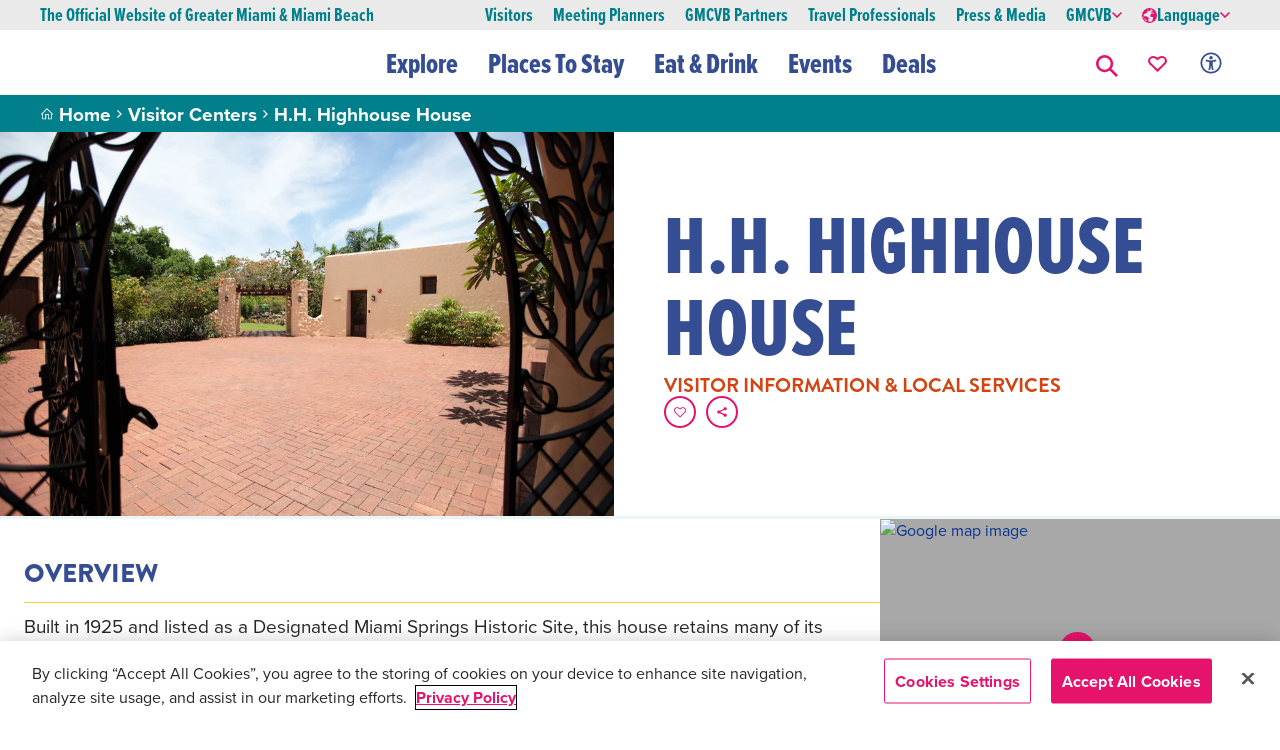

--- FILE ---
content_type: text/html; charset=utf-8
request_url: https://www.miamiandbeaches.com/l/visitor-information-and-local-services/h-h-highhouse-house/53012
body_size: 54194
content:




<!DOCTYPE html>
<!--
  Build: 2026.1.20.822
  Source: master (e28334f8)
-->

<html lang="en">
<head>
    <meta charset="utf-8">
    <meta name="viewport" content="width=device-width, initial-scale=1">

    


<link rel="shortcut icon" href="/favicon.ico" type="image/x-icon" />
<link rel="apple-touch-icon" href="/apple-touch-icon.png" />
<link rel="apple-touch-icon-precomposed" href="/apple-touch-icon-precomposed.png" />

    <title>H.H. Highhouse House | Miami & Miami Beach</title>

<link rel="canonical" href="https://www.miamiandbeaches.com/l/visitor-information-and-local-services/h-h-highhouse-house/53012" />

        <link rel="alternate" hreflang="en-us" href="https://www.miamiandbeaches.com/l/visitor-information-and-local-services/h-h-highhouse-house/53012" />
        <link rel="alternate" hreflang="zh-cn" href="https://www.miamiandbeaches.cn/l/visitor-information-and-local-services/h-h-highhouse-house/53012" />
        <link rel="alternate" hreflang="de-de" href="https://www.miamiandbeaches.de/l/visitor-information-and-local-services/h-h-highhouse-house/53012" />
        <link rel="alternate" hreflang="es-es" href="https://www.miamiandbeaches.lat/l/visitor-information-and-local-services/h-h-highhouse-house/53012" />
        <link rel="alternate" hreflang="fr-fr" href="https://www.miamiandbeaches.fr/l/visitor-information-and-local-services/h-h-highhouse-house/53012" />
        <link rel="alternate" hreflang="it-it" href="https://www.miamiandbeaches.it/l/visitor-information-and-local-services/h-h-highhouse-house/53012" />
        <link rel="alternate" hreflang="ja-jp" href="https://www.miamiandbeaches.jp/l/visitor-information-and-local-services/h-h-highhouse-house/53012" />
        <link rel="alternate" hreflang="ht-ht" href="https://www.miamiandbeaches.ht/l/visitor-information-and-local-services/h-h-highhouse-house/53012" />
        <link rel="alternate" hreflang="pt-pt" href="https://www.miamiandbeaches.world/l/visitor-information-and-local-services/h-h-highhouse-house/53012" />

    <meta name="robots" content="index,follow" />

<meta name="description" content="Built in 1925 and listed as a Designated Miami Springs Historic Site, this house retains many of its original Pueblo Revival features." />
<meta name="keywords" content="" />

<meta property="og:type" content="website" />
<meta property="og:site_name" content="Greater Miami &amp; Miami Beach" />
<meta property="og:title" content="H.H. Highhouse House" />
<meta property="og:description" content="Built in 1925 and listed as a Designated Miami Springs Historic Site, this house retains many of its original Pueblo Revival features." />
<meta property="og:image" content="https://assets.simpleviewinc.com/simpleview/image/upload/c_limit,w_600/f_auto/crm/miamifl/Miami_Springs_Glenn_Curtiss_Mansion_event_space_1440x900_7F33B0D1-EDC4-5186-9D46339BBE522D09-7f338991fb2db68_7f33d537-b7e5-f804-94416a4a1f0e05a5.jpg" />
<meta property="og:url" content="https://www.miamiandbeaches.com/l/visitor-information-and-local-services/h-h-highhouse-house/53012" />

<meta name="twitter:card" value="summary" />
<meta name="twitter:site" value="@visitmiami" />
<meta name="twitter:title" value="H.H. Highhouse House" />
<meta name="twitter:description" content="Built in 1925 and listed as a Designated Miami Springs Historic Site, this house retains many of its original Pueblo Revival features." />
<meta name="twitter:image" content="https://assets.simpleviewinc.com/simpleview/image/upload/c_limit,w_600/f_auto/crm/miamifl/Miami_Springs_Glenn_Curtiss_Mansion_event_space_1440x900_7F33B0D1-EDC4-5186-9D46339BBE522D09-7f338991fb2db68_7f33d537-b7e5-f804-94416a4a1f0e05a5.jpg" />

    <script type="application/ld&#x2B;json">
        {"@context":"https://schema.org","@type":"LocalBusiness","name":"H.H. Highhouse House","description":"Built in 1925 and listed as a Designated Miami Springs Historic Site, this house retains many of its original Pueblo Revival features. Before 1947, Miami Springs allowed for livestock. The home once featured horse stables and race dog kennels.","image":"https://assets.simpleviewinc.com/simpleview/image/upload/c_fit,w_1440,h_900/crm/miamifl/Miami_Springs_Glenn_Curtiss_Mansion_event_space_1440x900_7F33B0D1-EDC4-5186-9D46339BBE522D09-7f338991fb2db68_7f33d537-b7e5-f804-94416a4a1f0e05a5.jpg","address":{"@type":"PostalAddress","addressCountry":"US","addressLocality":"Miami Springs","addressRegion":"FL","postalCode":"33166","streetAddress":"160 Sunset Way"},"geo":{"@type":"GeoCoordinates","latitude":25.8199041,"longitude":-80.2926463},"telephone":"(305) 805-5000"}
    </script>

    <script type="text/javascript">
        window.dataLayer = window.dataLayer || [];
        window.dataLayer.push(
            {"id":"53012","account_id":"503138","page_id":"c270aff9-f59c-aa17-a904-a7f7195bbcab","name":"H.H. Highhouse House","content_type":"NonMemberIndustryPartner","category":"Visitor Information \u0026 Local Services","subcategory":"Visitor Information \u0026 Local Services","neighborhood":"Miami Springs","price":"","program_tag":""}
        );
        window.content_type = "NonMemberIndustryPartner";
    </script>


    <!-- OneTrust Cookies Consent Notice -->
    <script src="https://cdn.cookielaw.org/scripttemplates/otSDKStub.js" type="text/javascript" charset="UTF-8" data-domain-script="4216d68b-2869-487a-8f22-0f583ea86f6d"></script>
    <script type="text/javascript">
        function OptanonWrapper() {
            OneTrust.InsertScript('https://securepubads.g.doubleclick.net/tag/js/gpt.js', 'head', null, null, 'C0004');
            OneTrust.InsertScript('https://fast.wistia.com/assets/external/E-v1.js', 'head', null, null, 'C0001');
            OneTrust.InsertScript('https://platform-api.sharethis.com/js/sharethis.js#property=597740c3a1c36a0011f0f154&product=custom-share-buttons', 'head', null, null, 'C0003');
        }
    </script>
    <!-- End OneTrust Cookies Consent Notice -->

    <!-- Google Tag Manager -->
    <script>(function(w,d,s,l,i){w[l]=w[l]||[];w[l].push({'gtm.start':new Date().getTime(),event:'gtm.js'});var f=d.getElementsByTagName(s)[0],j=d.createElement(s),dl=l!='dataLayer'?'&l='+l:'';j.async=true;j.src='https://www.googletagmanager.com/gtm.js?id='+i+dl;f.parentNode.insertBefore(j,f);})(window,document,'script','dataLayer','GTM-TTM86HN');</script>
    <!-- End Google Tag Manager -->

    <!-- Start VWO Async SmartCode -->
    <link rel="preconnect" href=https://dev.visualwebsiteoptimizer.com />
    <script type="text/plain" class="optanon-category-C0003" id='vwoCode'>
        window._vwo_code || (function() {
            var account_id=918536,
            version=2.1,
            settings_tolerance=2000,
            hide_element='body',
            hide_element_style = 'opacity:0 !important;filter:alpha(opacity=0) !important;background:none !important;transition:none !important;',f=false,w=window,d=document,v=d.querySelector('#vwoCode'),cK='_vwo_'+account_id+'_settings',cc={};try{var c=JSON.parse(localStorage.getItem('_vwo_'+account_id+'_config'));cc=c&&typeof c==='object'?c:{}}catch(e){}var stT=cc.stT==='session'?w.sessionStorage:w.localStorage;code={nonce:v&&v.nonce,use_existing_jquery:function(){return typeof use_existing_jquery!=='undefined'?use_existing_jquery:undefined},library_tolerance:function(){return typeof library_tolerance!=='undefined'?library_tolerance:undefined},settings_tolerance:function(){return cc.sT||settings_tolerance},hide_element_style:function(){return'{'+(cc.hES||hide_element_style)+'}'},hide_element:function(){if(performance.getEntriesByName('first-contentful-paint')[0]){return''}return typeof cc.hE==='string'?cc.hE:hide_element},getVersion:function(){return version},finish:function(e){if(!f){f=true;var t=d.getElementById('_vis_opt_path_hides');if(t)t.parentNode.removeChild(t);if(e)(new Image).src='https://dev.visualwebsiteoptimizer.com/ee.gif?a='+account_id+e}},finished:function(){return f},addScript:function(e){var t=d.createElement('script');t.type='text/javascript';if(e.src){t.src=e.src}else{t.text=e.text}v&&t.setAttribute('nonce',v.nonce);d.getElementsByTagName('head')[0].appendChild(t)},load:function(e,t){var n=this.getSettings(),i=d.createElement('script'),r=this;t=t||{};if(n){i.textContent=n;d.getElementsByTagName('head')[0].appendChild(i);if(!w.VWO||VWO.caE){stT.removeItem(cK);r.load(e)}}else{var o=new XMLHttpRequest;o.open('GET',e,true);o.withCredentials=!t.dSC;o.responseType=t.responseType||'text';o.onload=function(){if(t.onloadCb){return t.onloadCb(o,e)}if(o.status===200||o.status===304){_vwo_code.addScript({text:o.responseText})}else{_vwo_code.finish('&e=loading_failure:'+e)}};o.onerror=function(){if(t.onerrorCb){return t.onerrorCb(e)}_vwo_code.finish('&e=loading_failure:'+e)};o.send()}},getSettings:function(){try{var e=stT.getItem(cK);if(!e){return}e=JSON.parse(e);if(Date.now()>e.e){stT.removeItem(cK);return}return e.s}catch(e){return}},init:function(){if(d.URL.indexOf('__vwo_disable__')>-1)return;var e=this.settings_tolerance();w._vwo_settings_timer=setTimeout(function(){_vwo_code.finish();stT.removeItem(cK)},e);var t;if(this.hide_element()!=='body'){t=d.createElement('style');var n=this.hide_element(),i=n?n+this.hide_element_style():'',r=d.getElementsByTagName('head')[0];t.setAttribute('id','_vis_opt_path_hides');v&&t.setAttribute('nonce',v.nonce);t.setAttribute('type','text/css');if(t.styleSheet)t.styleSheet.cssText=i;else t.appendChild(d.createTextNode(i));r.appendChild(t)}else{t=d.getElementsByTagName('head')[0];var i=d.createElement('div');i.style.cssText='z-index: 2147483647 !important;position: fixed !important;left: 0 !important;top: 0 !important;width: 100% !important;height: 100% !important;background: white !important;display: block !important;';i.setAttribute('id','_vis_opt_path_hides');i.classList.add('_vis_hide_layer');t.parentNode.insertBefore(i,t.nextSibling)}var o=window._vis_opt_url||d.URL,s='https://dev.visualwebsiteoptimizer.com/j.php?a='+account_id+'&u='+encodeURIComponent(o)+'&vn='+version;if(w.location.search.indexOf('_vwo_xhr')!==-1){this.addScript({src:s})}else{this.load(s+'&x=true')}}};w._vwo_code=code;code.init();
        })();
    </script>
    <!-- End VWO Async SmartCode -->

    <!-- Google Maps API -->
    <script>(g=>{var h,a,k,p="The Google Maps JavaScript API",c="google",l="importLibrary",q="__ib__",m=document,b=window;b=b[c]||(b[c]={});var d=b.maps||(b.maps={}),r=new Set,e=new URLSearchParams,u=()=>h||(h=new Promise(async(f,n)=>{await (a=m.createElement("script"));e.set("libraries",[...r]+"");for(k in g)e.set(k.replace(/[A-Z]/g,t=>"_"+t[0].toLowerCase()),g[k]);e.set("callback",c+".maps."+q);a.src=`https://maps.${c}apis.com/maps/api/js?`+e;d[q]=f;a.onerror=()=>h=n(Error(p+" could not load."));a.nonce=m.querySelector("script[nonce]")?.nonce||"";m.head.append(a)}));d[l]?console.warn(p+" only loads once. Ignoring:",g):d[l]=(f,...n)=>r.add(f)&&u().then(()=>d[l](f,...n))})({key:"AIzaSyDHWSVOCOv3Z7Kki8ldL6LtF0JmxSRIsbY",v:"weekly"});</script>
    <!-- End Google Maps API -->

    <!-- Start Google Ad Manager -->
    <script type="text/plain" class="optanon-category-C0004">
        (window.googletag = window.googletag || { cmd: [] }).cmd = window.googletag.cmd || [];
        googletag.cmd.push(function () {
            googletag.defineSlot('/114645642/SECT_OTHER_300x250', [300, 250], 'div-gpt-ad-1674853035952-0').setTargeting('ad-position', ['medium-rectangle_1']).addService(googletag.pubads());
            googletag.defineSlot('/114645642/SECT_OTHER_300x250', [300, 250], 'div-gpt-ad-1674853035952-1').setTargeting('ad-position', ['medium-rectangle_2']).addService(googletag.pubads());
            googletag.pubads().setTargeting('site-section', ['l']);
            googletag.pubads().setTargeting('domain', ['www.miamiandbeaches.com']);
            googletag.pubads().enableSingleRequest();
            googletag.pubads().collapseEmptyDivs();
            googletag.enableServices();
        });
    </script>
    <!-- End Google Ad Manager -->

    <link rel="stylesheet" href="/css/dist/main.min.css?v=8c9HhixM6S695u9rVXETjoEJZmNp3V1eL1b0KJAxyrs" />
    <style>
        :root,
        :root:after,
        :root:before{
            --ys-color-primary: #354d92;
            --ys-color-primary-medium: #d34412;
            --ys-color-primary-variant: #354d92;
            --ys-color-secondary: #e5136c;
            --ys-color-secondary-variant: #e5136c;
            --ys-color-accent: #01808b;
            --ys-color-accent-light: #f2d14a;
            --ys-color-accent-light-60: #f7e7ab;
        }
        body.miami-destination,
        body.miami-destination :after,
        body.miami-destination :before {
            --ys-color-primary: #354d92;
            --ys-color-primary-medium: #d34412;
            --ys-color-primary-variant: #354d92;
            --ys-color-secondary: #e5136c;
            --ys-color-secondary-variant: #e5136c;
            --ys-color-accent: #01808b;
            --ys-color-accent-light: #f2d14a;
            --ys-color-accent-light-60: #f7e7ab;
        }
    </style>

    <script src="/js/dist/global.min.js?v=l6ThersdCM9TV5j8JMS-OGcB7E76bNCXmZcSUtwwca0"></script>

    <link href="/_content/Kentico.Content.Web.Rcl/Content/Bundles/Public/systemPageComponents.min.css" rel="stylesheet" />


    
<script type="text/javascript">!function(T,l,y){var S=T.location,k="script",D="instrumentationKey",C="ingestionendpoint",I="disableExceptionTracking",E="ai.device.",b="toLowerCase",w="crossOrigin",N="POST",e="appInsightsSDK",t=y.name||"appInsights";(y.name||T[e])&&(T[e]=t);var n=T[t]||function(d){var g=!1,f=!1,m={initialize:!0,queue:[],sv:"5",version:2,config:d};function v(e,t){var n={},a="Browser";return n[E+"id"]=a[b](),n[E+"type"]=a,n["ai.operation.name"]=S&&S.pathname||"_unknown_",n["ai.internal.sdkVersion"]="javascript:snippet_"+(m.sv||m.version),{time:function(){var e=new Date;function t(e){var t=""+e;return 1===t.length&&(t="0"+t),t}return e.getUTCFullYear()+"-"+t(1+e.getUTCMonth())+"-"+t(e.getUTCDate())+"T"+t(e.getUTCHours())+":"+t(e.getUTCMinutes())+":"+t(e.getUTCSeconds())+"."+((e.getUTCMilliseconds()/1e3).toFixed(3)+"").slice(2,5)+"Z"}(),iKey:e,name:"Microsoft.ApplicationInsights."+e.replace(/-/g,"")+"."+t,sampleRate:100,tags:n,data:{baseData:{ver:2}}}}var h=d.url||y.src;if(h){function a(e){var t,n,a,i,r,o,s,c,u,p,l;g=!0,m.queue=[],f||(f=!0,t=h,s=function(){var e={},t=d.connectionString;if(t)for(var n=t.split(";"),a=0;a<n.length;a++){var i=n[a].split("=");2===i.length&&(e[i[0][b]()]=i[1])}if(!e[C]){var r=e.endpointsuffix,o=r?e.location:null;e[C]="https://"+(o?o+".":"")+"dc."+(r||"services.visualstudio.com")}return e}(),c=s[D]||d[D]||"",u=s[C],p=u?u+"/v2/track":d.endpointUrl,(l=[]).push((n="SDK LOAD Failure: Failed to load Application Insights SDK script (See stack for details)",a=t,i=p,(o=(r=v(c,"Exception")).data).baseType="ExceptionData",o.baseData.exceptions=[{typeName:"SDKLoadFailed",message:n.replace(/\./g,"-"),hasFullStack:!1,stack:n+"\nSnippet failed to load ["+a+"] -- Telemetry is disabled\nHelp Link: https://go.microsoft.com/fwlink/?linkid=2128109\nHost: "+(S&&S.pathname||"_unknown_")+"\nEndpoint: "+i,parsedStack:[]}],r)),l.push(function(e,t,n,a){var i=v(c,"Message"),r=i.data;r.baseType="MessageData";var o=r.baseData;return o.message='AI (Internal): 99 message:"'+("SDK LOAD Failure: Failed to load Application Insights SDK script (See stack for details) ("+n+")").replace(/\"/g,"")+'"',o.properties={endpoint:a},i}(0,0,t,p)),function(e,t){if(JSON){var n=T.fetch;if(n&&!y.useXhr)n(t,{method:N,body:JSON.stringify(e),mode:"cors"});else if(XMLHttpRequest){var a=new XMLHttpRequest;a.open(N,t),a.setRequestHeader("Content-type","application/json"),a.send(JSON.stringify(e))}}}(l,p))}function i(e,t){f||setTimeout(function(){!t&&m.core||a()},500)}var e=function(){var n=l.createElement(k);n.src=h;var e=y[w];return!e&&""!==e||"undefined"==n[w]||(n[w]=e),n.onload=i,n.onerror=a,n.onreadystatechange=function(e,t){"loaded"!==n.readyState&&"complete"!==n.readyState||i(0,t)},n}();y.ld<0?l.getElementsByTagName("head")[0].appendChild(e):setTimeout(function(){l.getElementsByTagName(k)[0].parentNode.appendChild(e)},y.ld||0)}try{m.cookie=l.cookie}catch(p){}function t(e){for(;e.length;)!function(t){m[t]=function(){var e=arguments;g||m.queue.push(function(){m[t].apply(m,e)})}}(e.pop())}var n="track",r="TrackPage",o="TrackEvent";t([n+"Event",n+"PageView",n+"Exception",n+"Trace",n+"DependencyData",n+"Metric",n+"PageViewPerformance","start"+r,"stop"+r,"start"+o,"stop"+o,"addTelemetryInitializer","setAuthenticatedUserContext","clearAuthenticatedUserContext","flush"]),m.SeverityLevel={Verbose:0,Information:1,Warning:2,Error:3,Critical:4};var s=(d.extensionConfig||{}).ApplicationInsightsAnalytics||{};if(!0!==d[I]&&!0!==s[I]){var c="onerror";t(["_"+c]);var u=T[c];T[c]=function(e,t,n,a,i){var r=u&&u(e,t,n,a,i);return!0!==r&&m["_"+c]({message:e,url:t,lineNumber:n,columnNumber:a,error:i}),r},d.autoExceptionInstrumented=!0}return m}(y.cfg);function a(){y.onInit&&y.onInit(n)}(T[t]=n).queue&&0===n.queue.length?(n.queue.push(a),n.trackPageView({})):a()}(window,document,{
src: "https://js.monitor.azure.com/scripts/b/ai.2.min.js", // The SDK URL Source
crossOrigin: "anonymous", 
cfg: { // Application Insights Configuration
    connectionString: 'InstrumentationKey=f4fed1f0-c717-42ff-9ce5-c85977f77c0b;IngestionEndpoint=https://eastus-8.in.applicationinsights.azure.com/;LiveEndpoint=https://eastus.livediagnostics.monitor.azure.com/'
}});</script></head>

<body class="miami-destination">
    <!-- Google Tag Manager (noscript) -->
    <noscript><iframe src="https://www.googletagmanager.com/ns.html?id=GTM-TTM86HN" height="0" width="0" style="display:none;visibility:hidden"></iframe></noscript>
    <!-- End Google Tag Manager (noscript) -->

    <header>
        

<section class="content gmc-banner_wrapper" style="position: sticky; top: 0; z-index: 9999;">
</section>
<script>
    function closeBanner(banner){
        document.getElementById(banner).style.display = "none";
    }
</script>

        
<div class="main-navigation-container">
    



<div class="aux-nav d-none d-md-block">
    <button aria-label="Skip to content" onkeyup="skipToContent(event)" class="ys-btn ys-btn--sm skip-to-content-link" type="button" tabindex="0">Skip to Content</button>
    <div class="aux-container">
        <div class="heading"><p class="official-name">The Official Website of Greater Miami & Miami Beach</p></div>
        <div class="aux-list d-flex align-items-center">
                <div class="mx-10">
                    <a class="text-decoration-none" href="/" data-tracking-category="Auxiliary navigation" data-tracking-action="Link" data-tracking-title="Visitors">
                        <p class="aux-item p-0 ">Visitors</p>
                    </a>
                </div>
                <div class="mx-10">
                    <a class="text-decoration-none" href="/miami-meetings" data-tracking-category="Auxiliary navigation" data-tracking-action="Link" data-tracking-title="Meeting Planners">
                        <p class="aux-item p-0 ">Meeting Planners</p>
                    </a>
                </div>
                <div class="mx-10">
                    <a class="text-decoration-none" href="/gmcvb-partners" data-tracking-category="Auxiliary navigation" data-tracking-action="Link" data-tracking-title="GMCVB Partners">
                        <p class="aux-item p-0 ">GMCVB Partners</p>
                    </a>
                </div>
                <div class="mx-10">
                    <a class="text-decoration-none" href="/travel-professionals" data-tracking-category="Auxiliary navigation" data-tracking-action="Link" data-tracking-title="Travel Professionals">
                        <p class="aux-item p-0 ">Travel Professionals</p>
                    </a>
                </div>
                <div class="mx-10">
                    <a class="text-decoration-none" href="/press-and-media" data-tracking-category="Auxiliary navigation" data-tracking-action="Link" data-tracking-title="Press &amp; Media">
                        <p class="aux-item p-0 ">Press &amp; Media</p>
                    </a>
                </div>
            <div class="item mx-10 dropdown">
                <button class="aux-item d-flex align-items-center gap-1 border-0 p-0" tabindex="0" data-bs-auto-close="outside" data-bs-toggle="dropdown" data-tracking-category="Auxiliary navigation" data-tracking-action="Dropdown menu" data-tracking-title="GMCVB">
                    GMCVB
                    <span class="ys-icon ys-icon-chevron-right dropdown-chevron"></span>
                </button>
                <div class="dropdown-menu gmcvb-dropdown dropdown">
                        <a href="/about-gmcvb" class="text-decoration-none" data-tracking-category="Auxiliary navigation" data-tracking-action="Link" data-tracking-title="About GMCVB">
                            <p class="gmcvb-item my-10 ">About GMCVB</p>
                        </a>
                        <a href="/gmcvb-partners/tools-resources/advertising-opportunities" class="text-decoration-none" data-tracking-category="Auxiliary navigation" data-tracking-action="Link" data-tracking-title="Advertising Opportunities">
                            <p class="gmcvb-item my-10 ">Advertising Opportunities</p>
                        </a>
                        <a href="/about-gmcvb/vic" class="text-decoration-none" data-tracking-category="Auxiliary navigation" data-tracking-action="Link" data-tracking-title="VIC">
                            <p class="gmcvb-item my-10 ">VIC</p>
                        </a>
                        <a href="/plan-your-trip/miami-business-relocation" class="text-decoration-none" data-tracking-category="Auxiliary navigation" data-tracking-action="Link" data-tracking-title="Business Relocation">
                            <p class="gmcvb-item my-10 ">Business Relocation</p>
                        </a>
                        <a href="/things-to-do/art-and-culture/film/film-in-miami" class="text-decoration-none" data-tracking-category="Auxiliary navigation" data-tracking-action="Link" data-tracking-title="Film/TV Production">
                            <p class="gmcvb-item my-10 ">Film/TV Production</p>
                        </a>
                        <a href="/about-gmcvb/sports-commission" class="text-decoration-none" data-tracking-category="Auxiliary navigation" data-tracking-action="Link" data-tracking-title="Sports Commission">
                            <p class="gmcvb-item my-10 ">Sports Commission</p>
                        </a>
                        <a href="https://miamifl.extranet.simpleviewcrm.com/login/#/login" class="text-decoration-none" data-tracking-category="Auxiliary navigation" data-tracking-action="Link" data-tracking-title="Partner Extranet Login">
                            <p class="gmcvb-item my-10 ">Partner Extranet Login</p>
                        </a>
                </div>
            </div>
            <div class="item mx-10 dropdown" id="language-dropdown-41fe3">
                <button class="aux-item d-flex align-items-center gap-1 border-0 p-0" tabindex="0" data-bs-auto-close="outside" data-bs-toggle="dropdown">
                    <svg xmlns="http://www.w3.org/2000/svg" width="15" height="15" viewBox="0 0 12 12">
                        <path id="globe" d="M10,4a6,6,0,1,0,6,6A6.007,6.007,0,0,0,10,4Zm0,1a4.991,4.991,0,0,1,2.672.781l-.406.047.094,1-.531-.234-.437.375L11.469,8l1.078-.344,1.344.437-.344.625-.813-.5-.875.125L11,8.984l-.484,1.5.969.8s.994-.172,1.047-.172a6.974,6.974,0,0,1,.422.906l-.8,2.5A5,5,0,0,1,10,15c-.158,0-.314-.018-.469-.031l-.547-.953.531-2L7.5,10.5H5.641l-.484-.984L6.5,8.453l2-.953L8.2,6.172l.859-.187.406.563,1.5-.281L10.7,5.109,9.594,5.031C9.727,5.021,9.863,5,10,5Zm-.562.031-.781.328L8.281,5.3A4.934,4.934,0,0,1,9.438,5.031ZM5.031,10.391l.484.563v1.031l.938,1.031h.578l1.422,1.75A4.99,4.99,0,0,1,5.031,10.391Z" transform="translate(-4 -4)" fill="var(--ys-color-secondary)"></path>
                    </svg>
                    Language
                    <span class="ys-icon ys-icon-chevron-right dropdown-chevron"></span>
                </button>
                <div class="dropdown-menu gmcvb-dropdown dropdown">
                        <a class="text-decoration-none" href="https://www.miamiandbeaches.com/l/visitor-information-and-local-services/h-h-highhouse-house/53012" hreflang="en-us">
                            <p class="gmcvb-item my-10">English</p>
                        </a>
                        <a class="text-decoration-none" href="https://www.miamiandbeaches.cn/l/visitor-information-and-local-services/h-h-highhouse-house/53012" hreflang="zh-cn">
                            <p class="gmcvb-item my-10">&#x4E2D;&#x6587;</p>
                        </a>
                        <a class="text-decoration-none" href="https://www.miamiandbeaches.de/l/visitor-information-and-local-services/h-h-highhouse-house/53012" hreflang="de-de">
                            <p class="gmcvb-item my-10">Deutsch</p>
                        </a>
                        <a class="text-decoration-none" href="https://www.miamiandbeaches.lat/l/visitor-information-and-local-services/h-h-highhouse-house/53012" hreflang="es-es">
                            <p class="gmcvb-item my-10">Espa&#xF1;ol</p>
                        </a>
                        <a class="text-decoration-none" href="https://www.miamiandbeaches.fr/l/visitor-information-and-local-services/h-h-highhouse-house/53012" hreflang="fr-fr">
                            <p class="gmcvb-item my-10">Fran&#xE7;ais</p>
                        </a>
                        <a class="text-decoration-none" href="https://www.miamiandbeaches.it/l/visitor-information-and-local-services/h-h-highhouse-house/53012" hreflang="it-it">
                            <p class="gmcvb-item my-10">Italiano</p>
                        </a>
                        <a class="text-decoration-none" href="https://www.miamiandbeaches.jp/l/visitor-information-and-local-services/h-h-highhouse-house/53012" hreflang="ja-jp">
                            <p class="gmcvb-item my-10">&#x65E5;&#x672C;&#x8A9E;</p>
                        </a>
                        <a class="text-decoration-none" href="https://www.miamiandbeaches.ht/l/visitor-information-and-local-services/h-h-highhouse-house/53012" hreflang="ht-ht">
                            <p class="gmcvb-item my-10">Krey&#xF2;l</p>
                        </a>
                        <a class="text-decoration-none" href="https://www.miamiandbeaches.world/l/visitor-information-and-local-services/h-h-highhouse-house/53012" hreflang="pt-pt">
                            <p class="gmcvb-item my-10">Portugu&#xEA;s</p>
                        </a>
                </div>
            </div>
        </div>
    </div>
</div>
<script>
    window.currentLanguage = "English"
    document.querySelector('#language-dropdown-41fe3')
        .querySelectorAll('p')
        .forEach(link => {
            if (link.innerText == currentLanguage) {
                link.classList.add('active');
            }
        });

    function skipToContent(event) {
        if (event.keyCode === 13) {
            document.activeElement.blur();
            document.getElementById("mainContent").scrollIntoView({ behavior: "smooth" });
        }
    }
</script>

    




<div class="gmc-main-nav" id="mainNavBar">
        <a href="/" tabindex="0" data-tracking-category="Top navigation" data-tracking-action="Link" data-tracking-title="GMCVB Logo">
            <div aria-label="Miami and beaches logo" role="img" class="ys-logo"></div>
        </a>

    <div class="gmc-main-nav-list gmc-main-nav-list--mobile">
        <!-- Mobile search input and language dropdown -->
        <div class="mobile-toolbar d-md-none">
            




<div class="toolbar d-md-none mb-20">
    <!-- Mobile Search Component -->
    <div class="mobileSearch">
        <script type="application/json">
            {"appId":"Y72ZZU5PH1","apiKey":"9202ce3334a71865cdd5e6c352118144","indexName":"prd-item","initEvent":"mobile-search-initialize"}
        </script>
        <script src="/js/dist/vue/apps/navigation-search/index.min.js?v=g1TKbHnUbnJugy-jG34I6pDtMYaw1nbHP6r2RB12enI"></script>
    </div>
    <div class="language-toggle d-flex align-items-center justify-content-end collapsed" data-bs-toggle="collapse" href="#languageCollapse" role="button" aria-expanded="false" aria-controls="languageCollapse">
        <span class="current-language text-uppercase">EN</span>
        <span class="ys-icon ys-icon-chevron-right dropdown-chevron ms-10"></span>
    </div>
</div>
<div class="collapse language-dropdown" id="languageCollapse">
    <div id="language-dropdown-01f35" class="language-dropdown">
            <div class="language mb-10">
                <a href="https://www.miamiandbeaches.com/l/visitor-information-and-local-services/h-h-highhouse-house/53012" hreflang="en-us">English</a>
            </div>
            <div class="language mb-10">
                <a href="https://www.miamiandbeaches.cn/l/visitor-information-and-local-services/h-h-highhouse-house/53012" hreflang="zh-cn">&#x4E2D;&#x6587;</a>
            </div>
            <div class="language mb-10">
                <a href="https://www.miamiandbeaches.de/l/visitor-information-and-local-services/h-h-highhouse-house/53012" hreflang="de-de">Deutsch</a>
            </div>
            <div class="language mb-10">
                <a href="https://www.miamiandbeaches.lat/l/visitor-information-and-local-services/h-h-highhouse-house/53012" hreflang="es-es">Espa&#xF1;ol</a>
            </div>
            <div class="language mb-10">
                <a href="https://www.miamiandbeaches.fr/l/visitor-information-and-local-services/h-h-highhouse-house/53012" hreflang="fr-fr">Fran&#xE7;ais</a>
            </div>
            <div class="language mb-10">
                <a href="https://www.miamiandbeaches.it/l/visitor-information-and-local-services/h-h-highhouse-house/53012" hreflang="it-it">Italiano</a>
            </div>
            <div class="language mb-10">
                <a href="https://www.miamiandbeaches.jp/l/visitor-information-and-local-services/h-h-highhouse-house/53012" hreflang="ja-jp">&#x65E5;&#x672C;&#x8A9E;</a>
            </div>
            <div class="language mb-10">
                <a href="https://www.miamiandbeaches.ht/l/visitor-information-and-local-services/h-h-highhouse-house/53012" hreflang="ht-ht">Krey&#xF2;l</a>
            </div>
            <div class="language mb-10">
                <a href="https://www.miamiandbeaches.world/l/visitor-information-and-local-services/h-h-highhouse-house/53012" hreflang="pt-pt">Portugu&#xEA;s</a>
            </div>
    </div>
</div>
<script>
    window.currentLanguage = "English"
    document.querySelector('#language-dropdown-01f35')
        .querySelectorAll('a')
        .forEach(link => {
            if (link.innerText == currentLanguage) {
                link.classList.add('active');
            }
        });
</script>

        </div>

        <!-- Desktop & Mobile main nav items -->
                <a id="main-nav-04477-main-item" data-tracking-category="Top navigation" data-tracking-action="Dropdown menu" data-tracking-title="Explore" onclick='removeActiveState(), showDropdown("main-nav-04477-main-item"), setAriaExpandedValue("main-nav-04477-main-item")' onkeydown="handleMainKeyPress(event, 'main-nav-04477-main-item')" class="gmc-main-nav-item togglers" aria-expanded="false" role="button" tabindex="0">
                    Explore
                    <span class="ys-icon ys-icon-chevron-right d-md-none" id="chevron-right"></span>
                </a>
                <div class="nav-transition transition">
                    


<div class="gmc-main-nav-dropdown gmc-main-nav-dropdown--groupLinks" id="component-30fea-nav-dropdown">
    <a class="close d-none d-md-block" role="button" onclick="handleMouseLeave()" onkeydown="if (event.key === 'Enter') handleMouseLeave()" tabindex="0" aria-label="close">
        <span class="ys-icon ys-icon-close"></span>
    </a>
    <div class="container">
        <button class="gmc-main-nav-dropdown__back d-md-none d-md-none" onkeydown='closeDropdownKeyPress(event, "component-30fea-nav-dropdown", true)' onclick='hideDropdown("component-30fea-nav-dropdown", false)' tabindex="0" aria-label="Back">
            <span class="ys-icon ys-icon-chevron-left" id="chevron-left"></span>
            Explore
        </button>

        <div class="content d-block d-md-flex">
                <div>
                    <h3 class="d-none d-md-block">Explore</h3>
                        <div class="groups">
                                <a class="groupLinks togglers" data-tracking-category="Top navigation" data-tracking-action="Submenu" data-tracking-title="Things to Do" id="component-30fea-Things to Do" tabindex="0" onkeydown="handleKeyPress(event, 'component-30fea-Things to Do')" onclick='showDropdown("component-30fea-Things to Do", true)'>
                                    Things to Do
                                    <span class="ys-icon ys-icon-chevron-right" id="chevron-right"></span>
                                </a>
                                <div class="nav-transition top-0">
                                    


<div class="gmc-main-nav-dropdown gmc-main-nav-dropdown--endLinks" id="component-51d13-nav-dropdown">
    <a class="close d-none d-md-block" role="button" onclick="handleMouseLeave()" onkeydown="if (event.key === 'Enter') handleMouseLeave()" tabindex="0" aria-label="close">
        <span class="ys-icon ys-icon-close"></span>
    </a>
    <div class="container three-columns">
        <button class="gmc-main-nav-dropdown__back border-0 mb-20 " onkeydown='closeDropdownKeyPress(event, "component-51d13-nav-dropdown", true)' onclick='hideDropdown("component-51d13-nav-dropdown", false)' tabindex="0" aria-label="Back">
            <span class="ys-icon ys-icon-chevron-left" id="chevron-left"></span>
            Things to Do
        </button>

        <div class="content gap-md-5">
                <div class="links-container d-md-none">
                        <div class="link">
                            <a class="endLinks" href="/things-to-do" data-tracking-category="Top navigation" data-tracking-action="Link" data-tracking-title="See All Things to Do">
                                See All Things to Do
                            </a>
                        </div>
                        <div class="link">
                            <a class="endLinks" href="/things-to-do/art-and-culture" data-tracking-category="Top navigation" data-tracking-action="Link" data-tracking-title="Arts &amp; Culture">
                                Arts &amp; Culture
                            </a>
                        </div>
                        <div class="link">
                            <a class="endLinks" href="/things-to-do/attractions" data-tracking-category="Top navigation" data-tracking-action="Link" data-tracking-title="Attractions">
                                Attractions
                            </a>
                        </div>
                        <div class="link">
                            <a class="endLinks" href="/things-to-do/beaches" data-tracking-category="Top navigation" data-tracking-action="Link" data-tracking-title="Beaches">
                                Beaches
                            </a>
                        </div>
                        <div class="link">
                            <a class="endLinks" href="/things-to-do/cruising-from-miami" data-tracking-category="Top navigation" data-tracking-action="Link" data-tracking-title="Cruising from Miami">
                                Cruising from Miami
                            </a>
                        </div>
                        <div class="link">
                            <a class="endLinks" href="/things-to-do/health-and-fitness" data-tracking-category="Top navigation" data-tracking-action="Link" data-tracking-title="Health &amp; Fitness">
                                Health &amp; Fitness
                            </a>
                        </div>
                        <div class="link">
                            <a class="endLinks" href="/things-to-do/history-and-heritage" data-tracking-category="Top navigation" data-tracking-action="Link" data-tracking-title="History">
                                History
                            </a>
                        </div>
                        <div class="link">
                            <a class="endLinks" href="/things-to-do/multicultural-miami" data-tracking-category="Top navigation" data-tracking-action="Link" data-tracking-title="Multicultural">
                                Multicultural
                            </a>
                        </div>
                        <div class="link">
                            <a class="endLinks" href="/things-to-do/nightlife" data-tracking-category="Top navigation" data-tracking-action="Link" data-tracking-title="Nightlife">
                                Nightlife
                            </a>
                        </div>
                        <div class="link">
                            <a class="endLinks" href="/things-to-do/outdoor-activities" data-tracking-category="Top navigation" data-tracking-action="Link" data-tracking-title="Outdoor Experiences">
                                Outdoor Experiences
                            </a>
                        </div>
                        <div class="link">
                            <a class="endLinks" href="/things-to-do/shopping" data-tracking-category="Top navigation" data-tracking-action="Link" data-tracking-title="Shopping">
                                Shopping
                            </a>
                        </div>
                        <div class="link">
                            <a class="endLinks" href="/things-to-do/spa-wellness" data-tracking-category="Top navigation" data-tracking-action="Link" data-tracking-title="Spa &amp; Wellness">
                                Spa &amp; Wellness
                            </a>
                        </div>
                        <div class="link">
                            <a class="endLinks" href="/things-to-do/sports" data-tracking-category="Top navigation" data-tracking-action="Link" data-tracking-title="Sports">
                                Sports
                            </a>
                        </div>
                        <div class="link">
                            <a class="endLinks" href="/things-to-do/tours-excursions" data-tracking-category="Top navigation" data-tracking-action="Link" data-tracking-title="Tours &amp; Excursions">
                                Tours &amp; Excursions
                            </a>
                        </div>
                        <div class="link">
                            <a class="endLinks" href="/things-to-do/water-sports" data-tracking-category="Top navigation" data-tracking-action="Link" data-tracking-title="Water Activities">
                                Water Activities
                            </a>
                        </div>
                </div>
                <!-- Desktop layout & order -->
                <div class="links-container d-none d-md-block two-boxes-layout">
                        <div class="link">
                            <a class="endLinks" href="/things-to-do" data-tracking-category="Top navigation" data-tracking-action="Link" data-tracking-title="See All Things to Do">
                                See All Things to Do
                            </a>
                        </div>
                        <div class="link">
                            <a class="endLinks" href="/things-to-do/art-and-culture" data-tracking-category="Top navigation" data-tracking-action="Link" data-tracking-title="Arts &amp; Culture">
                                Arts &amp; Culture
                            </a>
                        </div>
                        <div class="link">
                            <a class="endLinks" href="/things-to-do/attractions" data-tracking-category="Top navigation" data-tracking-action="Link" data-tracking-title="Attractions">
                                Attractions
                            </a>
                        </div>
                        <div class="link">
                            <a class="endLinks" href="/things-to-do/beaches" data-tracking-category="Top navigation" data-tracking-action="Link" data-tracking-title="Beaches">
                                Beaches
                            </a>
                        </div>
                        <div class="link">
                            <a class="endLinks" href="/things-to-do/cruising-from-miami" data-tracking-category="Top navigation" data-tracking-action="Link" data-tracking-title="Cruising from Miami">
                                Cruising from Miami
                            </a>
                        </div>
                        <div class="link">
                            <a class="endLinks" href="/things-to-do/health-and-fitness" data-tracking-category="Top navigation" data-tracking-action="Link" data-tracking-title="Health &amp; Fitness">
                                Health &amp; Fitness
                            </a>
                        </div>
                        <div class="link">
                            <a class="endLinks" href="/things-to-do/history-and-heritage" data-tracking-category="Top navigation" data-tracking-action="Link" data-tracking-title="History">
                                History
                            </a>
                        </div>
                        <div class="link">
                            <a class="endLinks" href="/things-to-do/multicultural-miami" data-tracking-category="Top navigation" data-tracking-action="Link" data-tracking-title="Multicultural">
                                Multicultural
                            </a>
                        </div>
                        <div class="link">
                            <a class="endLinks" href="/things-to-do/nightlife" data-tracking-category="Top navigation" data-tracking-action="Link" data-tracking-title="Nightlife">
                                Nightlife
                            </a>
                        </div>
                        <div class="link">
                            <a class="endLinks" href="/things-to-do/outdoor-activities" data-tracking-category="Top navigation" data-tracking-action="Link" data-tracking-title="Outdoor Experiences">
                                Outdoor Experiences
                            </a>
                        </div>
                        <div class="link">
                            <a class="endLinks" href="/things-to-do/shopping" data-tracking-category="Top navigation" data-tracking-action="Link" data-tracking-title="Shopping">
                                Shopping
                            </a>
                        </div>
                        <div class="link">
                            <a class="endLinks" href="/things-to-do/spa-wellness" data-tracking-category="Top navigation" data-tracking-action="Link" data-tracking-title="Spa &amp; Wellness">
                                Spa &amp; Wellness
                            </a>
                        </div>
                        <div class="link">
                            <a class="endLinks" href="/things-to-do/sports" data-tracking-category="Top navigation" data-tracking-action="Link" data-tracking-title="Sports">
                                Sports
                            </a>
                        </div>
                        <div class="link">
                            <a class="endLinks" href="/things-to-do/tours-excursions" data-tracking-category="Top navigation" data-tracking-action="Link" data-tracking-title="Tours &amp; Excursions">
                                Tours &amp; Excursions
                            </a>
                        </div>
                        <div class="link">
                            <a class="endLinks" href="/things-to-do/water-sports" data-tracking-category="Top navigation" data-tracking-action="Link" data-tracking-title="Water Activities">
                                Water Activities
                            </a>
                        </div>
                </div>

                <div class="promo-box">
                    <article class="ys-card mb-20">
                        <a aria-label="" class="mt-0" href="/things-to-do/cruising-from-miami" data-tracking-category="Top navigation" data-tracking-action="Promo box" data-tracking-title="Looking to plan a cruise? Start planning">
                            <div class="ys-card__image">
                                <span class="ys-card__badge ys-card__badge-favoritable" role="button" aria-hidden="true"></span>
                                <div class="ys-card__favorite-added" aria-hidden="true">
                                    <span class="ys-icon ys-icon-heart"></span>
                                    <span class="favorite-text">Added to your favorites</span>
                                </div>
                                <figure class="ys-image">
                                    <img src="/getmedia/a5c7426a-06e4-4272-a453-eba5016eebd3/PortMiami_Port-Aerial_Cruise-Lineup-Horizontal_North-View_Feb-29-2020_1440x900.jpg?width=600&amp;resizemode=force" alt="">
                                </figure>
                            </div>
                            <div class="ys-card__body mt-0 mt-md-3">
                                <div class="ys-card__header">
                                    <h4 class="card-header-h4">Looking to plan a cruise? Start planning</h4>
                                </div>
                            </div>
                        </a>
                    </article>
                </div>
                <div class="promo-box">
                    <article class="ys-card mb-20">
                        <a aria-label="" class="mt-0" href="/events/concerts-music-events" data-tracking-category="Top navigation" data-tracking-action="Promo box" data-tracking-title="Experience Miami&#x27;s Concerts &amp; Live Music Events">
                            <div class="ys-card__image">
                                <span class="ys-card__badge ys-card__badge-favoritable" role="button" aria-hidden="true"></span>
                                <div class="ys-card__favorite-added" aria-hidden="true">
                                    <span class="ys-icon ys-icon-heart"></span>
                                    <span class="favorite-text">Added to your favorites</span>
                                </div>
                                <figure class="ys-image">
                                    <img src="/getmedia/48d3798e-9861-49ee-8339-0ac792299b88/Music_Concert_guitar_player_iStock-651209608_1920x1200.webp?width=600&amp;resizemode=force" alt="Bassist close-up">
                                </figure>
                            </div>
                            <div class="ys-card__body mt-0 mt-md-3">
                                <div class="ys-card__header">
                                    <h4 class="card-header-h4">Experience Miami&#x27;s Concerts &amp; Live Music Events</h4>
                                </div>
                            </div>
                        </a>
                    </article>
                </div>
        </div>
        <!-- Follow Us & Social icons -->
        <div class="d-none d-md-flex justify-content-end " id="social-box"></div>
    </div>
</div>



                                </div>
                        </div>
                        <div class="groups">
                                <a class="groupLinks togglers" data-tracking-category="Top navigation" data-tracking-action="Link" data-tracking-title="Cities &amp; Neighborhoods" id="component-30fea-Cities &amp; Neighborhoods" tabindex="0" href="/neighborhoods" aria-expanded="false" role="button">
                                    Cities &amp; Neighborhoods
                                    <span class="ys-icon ys-icon-chevron-right" id="chevron-right"></span>
                                </a>
                        </div>
                        <div class="groups">
                                <a class="groupLinks togglers" data-tracking-category="Top navigation" data-tracking-action="Submenu" data-tracking-title="Travel Interests" id="component-30fea-Travel Interests" tabindex="0" onkeydown="handleKeyPress(event, 'component-30fea-Travel Interests')" onclick='showDropdown("component-30fea-Travel Interests", true)'>
                                    Travel Interests
                                    <span class="ys-icon ys-icon-chevron-right" id="chevron-right"></span>
                                </a>
                                <div class="nav-transition top-0">
                                    


<div class="gmc-main-nav-dropdown gmc-main-nav-dropdown--endLinks" id="component-bdbf3-nav-dropdown">
    <a class="close d-none d-md-block" role="button" onclick="handleMouseLeave()" onkeydown="if (event.key === 'Enter') handleMouseLeave()" tabindex="0" aria-label="close">
        <span class="ys-icon ys-icon-close"></span>
    </a>
    <div class="container three-columns">
        <button class="gmc-main-nav-dropdown__back border-0 mb-20 " onkeydown='closeDropdownKeyPress(event, "component-bdbf3-nav-dropdown", true)' onclick='hideDropdown("component-bdbf3-nav-dropdown", false)' tabindex="0" aria-label="Back">
            <span class="ys-icon ys-icon-chevron-left" id="chevron-left"></span>
            Travel Interests
        </button>

        <div class="content gap-md-5">
                <div class="links-container d-md-none">
                        <div class="link">
                            <a class="endLinks" href="/travel-interests" data-tracking-category="Top navigation" data-tracking-action="Link" data-tracking-title="See All Travel Interests">
                                See All Travel Interests
                            </a>
                        </div>
                        <div class="link">
                            <a class="endLinks" href="/travel-interests/accessible-travel-in-miami" data-tracking-category="Top navigation" data-tracking-action="Link" data-tracking-title="Accessible Travel">
                                Accessible Travel
                            </a>
                        </div>
                        <div class="link">
                            <a class="endLinks" href="/travel-interests/family-fun-guides" data-tracking-category="Top navigation" data-tracking-action="Link" data-tracking-title="Family Friendly">
                                Family Friendly
                            </a>
                        </div>
                        <div class="link">
                            <a class="endLinks" href="/travel-interests/indulgent-experiences" data-tracking-category="Top navigation" data-tracking-action="Link" data-tracking-title="Indulgent Experiences">
                                Indulgent Experiences
                            </a>
                        </div>
                        <div class="link">
                            <a class="endLinks" href="/travel-interests/lgbtq-miami" data-tracking-category="Top navigation" data-tracking-action="Link" data-tracking-title="LGBTQ Travel">
                                LGBTQ Travel
                            </a>
                        </div>
                        <div class="link">
                            <a class="endLinks" href="/things-to-do/multicultural-miami" data-tracking-category="Top navigation" data-tracking-action="Link" data-tracking-title="Multicultural Miami">
                                Multicultural Miami
                            </a>
                        </div>
                        <div class="link">
                            <a class="endLinks" href="/travel-interests/outdoor-explorer" data-tracking-category="Top navigation" data-tracking-action="Link" data-tracking-title="Outdoor Explorer">
                                Outdoor Explorer
                            </a>
                        </div>
                        <div class="link">
                            <a class="endLinks" href="/travel-interests/pet-friendly-travel" data-tracking-category="Top navigation" data-tracking-action="Link" data-tracking-title="Pet Friendly Travel">
                                Pet Friendly Travel
                            </a>
                        </div>
                        <div class="link">
                            <a class="endLinks" href="/travel-interests/relaxing-getaway" data-tracking-category="Top navigation" data-tracking-action="Link" data-tracking-title="Relaxing Getaway">
                                Relaxing Getaway
                            </a>
                        </div>
                        <div class="link">
                            <a class="endLinks" href="/travel-interests/green-miami" data-tracking-category="Top navigation" data-tracking-action="Link" data-tracking-title="Sustaining Miami">
                                Sustaining Miami
                            </a>
                        </div>
                </div>
                <!-- Desktop layout & order -->
                <div class="links-container d-none d-md-block two-boxes-layout">
                        <div class="link">
                            <a class="endLinks" href="/travel-interests" data-tracking-category="Top navigation" data-tracking-action="Link" data-tracking-title="See All Travel Interests">
                                See All Travel Interests
                            </a>
                        </div>
                        <div class="link">
                            <a class="endLinks" href="/travel-interests/accessible-travel-in-miami" data-tracking-category="Top navigation" data-tracking-action="Link" data-tracking-title="Accessible Travel">
                                Accessible Travel
                            </a>
                        </div>
                        <div class="link">
                            <a class="endLinks" href="/travel-interests/family-fun-guides" data-tracking-category="Top navigation" data-tracking-action="Link" data-tracking-title="Family Friendly">
                                Family Friendly
                            </a>
                        </div>
                        <div class="link">
                            <a class="endLinks" href="/travel-interests/indulgent-experiences" data-tracking-category="Top navigation" data-tracking-action="Link" data-tracking-title="Indulgent Experiences">
                                Indulgent Experiences
                            </a>
                        </div>
                        <div class="link">
                            <a class="endLinks" href="/travel-interests/lgbtq-miami" data-tracking-category="Top navigation" data-tracking-action="Link" data-tracking-title="LGBTQ Travel">
                                LGBTQ Travel
                            </a>
                        </div>
                        <div class="link">
                            <a class="endLinks" href="/things-to-do/multicultural-miami" data-tracking-category="Top navigation" data-tracking-action="Link" data-tracking-title="Multicultural Miami">
                                Multicultural Miami
                            </a>
                        </div>
                        <div class="link">
                            <a class="endLinks" href="/travel-interests/outdoor-explorer" data-tracking-category="Top navigation" data-tracking-action="Link" data-tracking-title="Outdoor Explorer">
                                Outdoor Explorer
                            </a>
                        </div>
                        <div class="link">
                            <a class="endLinks" href="/travel-interests/pet-friendly-travel" data-tracking-category="Top navigation" data-tracking-action="Link" data-tracking-title="Pet Friendly Travel">
                                Pet Friendly Travel
                            </a>
                        </div>
                        <div class="link">
                            <a class="endLinks" href="/travel-interests/relaxing-getaway" data-tracking-category="Top navigation" data-tracking-action="Link" data-tracking-title="Relaxing Getaway">
                                Relaxing Getaway
                            </a>
                        </div>
                        <div class="link">
                            <a class="endLinks" href="/travel-interests/green-miami" data-tracking-category="Top navigation" data-tracking-action="Link" data-tracking-title="Sustaining Miami">
                                Sustaining Miami
                            </a>
                        </div>
                </div>

                <div class="promo-box">
                    <article class="ys-card mb-20">
                        <a aria-label="" class="mt-0" href="/travel-interests/romantic-trip" data-tracking-category="Top navigation" data-tracking-action="Promo box" data-tracking-title="Looking for Valentine&#x2019;s plans? Start with Our Romantic Guide">
                            <div class="ys-card__image">
                                <span class="ys-card__badge ys-card__badge-favoritable" role="button" aria-hidden="true"></span>
                                <div class="ys-card__favorite-added" aria-hidden="true">
                                    <span class="ys-icon ys-icon-heart"></span>
                                    <span class="favorite-text">Added to your favorites</span>
                                </div>
                                <figure class="ys-image">
                                    <img src="/getmedia/b70b3871-c80c-48b9-98d0-298af972ae3a/Surfside-beachwalk-1440x900.jpg?width=600&amp;resizemode=force" alt="Couple taking a romantic stroll on the beach">
                                </figure>
                            </div>
                            <div class="ys-card__body mt-0 mt-md-3">
                                <div class="ys-card__header">
                                    <h4 class="card-header-h4">Looking for Valentine&#x2019;s plans? Start with Our Romantic Guide</h4>
                                </div>
                            </div>
                        </a>
                    </article>
                </div>
                <div class="promo-box">
                    <article class="ys-card mb-20">
                        <a aria-label="" class="mt-0" href="/travel-interests/pet-friendly-travel/pet-friendly-hotels" data-tracking-category="Top navigation" data-tracking-action="Promo box" data-tracking-title="Explore Pet-Friendly Hotels">
                            <div class="ys-card__image">
                                <span class="ys-card__badge ys-card__badge-favoritable" role="button" aria-hidden="true"></span>
                                <div class="ys-card__favorite-added" aria-hidden="true">
                                    <span class="ys-icon ys-icon-heart"></span>
                                    <span class="favorite-text">Added to your favorites</span>
                                </div>
                                <figure class="ys-image">
                                    <img src="/getmedia/ccc15de0-d519-4aee-9e71-9a7167860c02/Loews_Pets_-_Check_In_1440x900.jpg?width=600&amp;resizemode=force" alt="">
                                </figure>
                            </div>
                            <div class="ys-card__body mt-0 mt-md-3">
                                <div class="ys-card__header">
                                    <h4 class="card-header-h4">Explore Pet-Friendly Hotels</h4>
                                </div>
                            </div>
                        </a>
                    </article>
                </div>
        </div>
        <!-- Follow Us & Social icons -->
        <div class="d-none d-md-flex justify-content-end " id="social-box"></div>
    </div>
</div>



                                </div>
                        </div>
                        <div class="groups">
                                <a class="groupLinks togglers" data-tracking-category="Top navigation" data-tracking-action="Submenu" data-tracking-title="Plan Your Trip" id="component-30fea-Plan Your Trip" tabindex="0" onkeydown="handleKeyPress(event, 'component-30fea-Plan Your Trip')" onclick='showDropdown("component-30fea-Plan Your Trip", true)'>
                                    Plan Your Trip
                                    <span class="ys-icon ys-icon-chevron-right" id="chevron-right"></span>
                                </a>
                                <div class="nav-transition top-0">
                                    


<div class="gmc-main-nav-dropdown gmc-main-nav-dropdown--endLinks" id="component-ea1ff-nav-dropdown">
    <a class="close d-none d-md-block" role="button" onclick="handleMouseLeave()" onkeydown="if (event.key === 'Enter') handleMouseLeave()" tabindex="0" aria-label="close">
        <span class="ys-icon ys-icon-close"></span>
    </a>
    <div class="container three-columns">
        <button class="gmc-main-nav-dropdown__back border-0 mb-20 " onkeydown='closeDropdownKeyPress(event, "component-ea1ff-nav-dropdown", true)' onclick='hideDropdown("component-ea1ff-nav-dropdown", false)' tabindex="0" aria-label="Back">
            <span class="ys-icon ys-icon-chevron-left" id="chevron-left"></span>
            Plan Your Trip
        </button>

        <div class="content gap-md-5">
                <div class="links-container d-md-none">
                        <div class="link">
                            <a class="endLinks" href="/plan-your-trip" data-tracking-category="Top navigation" data-tracking-action="Link" data-tracking-title="See All Plan Your Trip">
                                See All Plan Your Trip
                            </a>
                        </div>
                        <div class="link">
                            <a class="endLinks" href="/plan-your-trip/insider-guides" data-tracking-category="Top navigation" data-tracking-action="Link" data-tracking-title="Insider Guides">
                                Insider Guides
                            </a>
                        </div>
                        <div class="link">
                            <a class="endLinks" href="/plan-your-trip/miami-itineraries" data-tracking-category="Top navigation" data-tracking-action="Link" data-tracking-title="Itineraries">
                                Itineraries
                            </a>
                        </div>
                        <div class="link">
                            <a class="endLinks" href="/plan-your-trip/event-planning" data-tracking-category="Top navigation" data-tracking-action="Link" data-tracking-title="Weddings">
                                Weddings
                            </a>
                        </div>
                        <div class="link">
                            <a class="endLinks" href="/plan-your-trip/transportation" data-tracking-category="Top navigation" data-tracking-action="Link" data-tracking-title="Transportation">
                                Transportation
                            </a>
                        </div>
                        <div class="link">
                            <a class="endLinks" href="/plan-your-trip/international-resources" data-tracking-category="Top navigation" data-tracking-action="Link" data-tracking-title="International Travel">
                                International Travel
                            </a>
                        </div>
                        <div class="link">
                            <a class="endLinks" href="/newsletter" data-tracking-category="Top navigation" data-tracking-action="Link" data-tracking-title="Signup for our newsletter">
                                Signup for our newsletter
                            </a>
                        </div>
                        <div class="link">
                            <a class="endLinks" href="/plan-your-trip/official-miami-guides" data-tracking-category="Top navigation" data-tracking-action="Link" data-tracking-title="View our Vacation Planning Guide">
                                View our Vacation Planning Guide
                            </a>
                        </div>
                        <div class="link">
                            <a class="endLinks" href="/plan-your-trip/visitor-centers" data-tracking-category="Top navigation" data-tracking-action="Link" data-tracking-title="Visitor Centers">
                                Visitor Centers
                            </a>
                        </div>
                        <div class="link">
                            <a class="endLinks" href="/plan-your-trip/miami-weather" data-tracking-category="Top navigation" data-tracking-action="Link" data-tracking-title="Weather">
                                Weather
                            </a>
                        </div>
                        <div class="link">
                            <a class="endLinks" href="/plan-your-trip/miami-webcams" data-tracking-category="Top navigation" data-tracking-action="Link" data-tracking-title="Webcams">
                                Webcams
                            </a>
                        </div>
                </div>
                <!-- Desktop layout & order -->
                <div class="links-container d-none d-md-block two-boxes-layout">
                        <div class="link">
                            <a class="endLinks" href="/plan-your-trip" data-tracking-category="Top navigation" data-tracking-action="Link" data-tracking-title="See All Plan Your Trip">
                                See All Plan Your Trip
                            </a>
                        </div>
                        <div class="link">
                            <a class="endLinks" href="/plan-your-trip/insider-guides" data-tracking-category="Top navigation" data-tracking-action="Link" data-tracking-title="Insider Guides">
                                Insider Guides
                            </a>
                        </div>
                        <div class="link">
                            <a class="endLinks" href="/plan-your-trip/miami-itineraries" data-tracking-category="Top navigation" data-tracking-action="Link" data-tracking-title="Itineraries">
                                Itineraries
                            </a>
                        </div>
                        <div class="link">
                            <a class="endLinks" href="/plan-your-trip/event-planning" data-tracking-category="Top navigation" data-tracking-action="Link" data-tracking-title="Weddings">
                                Weddings
                            </a>
                        </div>
                        <div class="link">
                            <a class="endLinks" href="/plan-your-trip/transportation" data-tracking-category="Top navigation" data-tracking-action="Link" data-tracking-title="Transportation">
                                Transportation
                            </a>
                        </div>
                        <div class="link">
                            <a class="endLinks" href="/plan-your-trip/international-resources" data-tracking-category="Top navigation" data-tracking-action="Link" data-tracking-title="International Travel">
                                International Travel
                            </a>
                        </div>
                        <div class="link">
                            <a class="endLinks" href="/newsletter" data-tracking-category="Top navigation" data-tracking-action="Link" data-tracking-title="Signup for our newsletter">
                                Signup for our newsletter
                            </a>
                        </div>
                        <div class="link">
                            <a class="endLinks" href="/plan-your-trip/official-miami-guides" data-tracking-category="Top navigation" data-tracking-action="Link" data-tracking-title="View our Vacation Planning Guide">
                                View our Vacation Planning Guide
                            </a>
                        </div>
                        <div class="link">
                            <a class="endLinks" href="/plan-your-trip/visitor-centers" data-tracking-category="Top navigation" data-tracking-action="Link" data-tracking-title="Visitor Centers">
                                Visitor Centers
                            </a>
                        </div>
                        <div class="link">
                            <a class="endLinks" href="/plan-your-trip/miami-weather" data-tracking-category="Top navigation" data-tracking-action="Link" data-tracking-title="Weather">
                                Weather
                            </a>
                        </div>
                        <div class="link">
                            <a class="endLinks" href="/plan-your-trip/miami-webcams" data-tracking-category="Top navigation" data-tracking-action="Link" data-tracking-title="Webcams">
                                Webcams
                            </a>
                        </div>
                </div>

                <div class="promo-box">
                    <article class="ys-card mb-20">
                        <a aria-label="" class="mt-0" href="/plan-your-trip/miami-itineraries" data-tracking-category="Top navigation" data-tracking-action="Promo box" data-tracking-title="Planning a visit to Miami? Check out these itinerary ideas">
                            <div class="ys-card__image">
                                <span class="ys-card__badge ys-card__badge-favoritable" role="button" aria-hidden="true"></span>
                                <div class="ys-card__favorite-added" aria-hidden="true">
                                    <span class="ys-icon ys-icon-heart"></span>
                                    <span class="favorite-text">Added to your favorites</span>
                                </div>
                                <figure class="ys-image">
                                    <img src="/getmedia/dd15c70f-a3d1-4cb3-860c-600a3392c0b3/Pink_lifeguard_tower_Miami_Beach_green_flag_1440x900.jpg?width=600&amp;resizemode=force" alt="Pink lifeguard tower on Miami Beach">
                                </figure>
                            </div>
                            <div class="ys-card__body mt-0 mt-md-3">
                                <div class="ys-card__header">
                                    <h4 class="card-header-h4">Planning a visit to Miami? Check out these itinerary ideas</h4>
                                </div>
                            </div>
                        </a>
                    </article>
                </div>
                <div class="promo-box">
                    <article class="ys-card mb-20">
                        <a aria-label="" class="mt-0" href="/plan-your-trip/miami-itineraries/hipster-miami-itinerary" data-tracking-category="Top navigation" data-tracking-action="Promo box" data-tracking-title="Use our Hipster Guide to plan the perfect weekend">
                            <div class="ys-card__image">
                                <span class="ys-card__badge ys-card__badge-favoritable" role="button" aria-hidden="true"></span>
                                <div class="ys-card__favorite-added" aria-hidden="true">
                                    <span class="ys-icon ys-icon-heart"></span>
                                    <span class="favorite-text">Added to your favorites</span>
                                </div>
                                <figure class="ys-image">
                                    <img src="/getmedia/6850c58d-6ee5-48e8-8ccc-aa733f2a7959/wynwood-walls-face-1440x900.jpg?width=600&amp;resizemode=force" alt="Colorful murals in Wynwood">
                                </figure>
                            </div>
                            <div class="ys-card__body mt-0 mt-md-3">
                                <div class="ys-card__header">
                                    <h4 class="card-header-h4">Use our Hipster Guide to plan the perfect weekend</h4>
                                </div>
                            </div>
                        </a>
                    </article>
                </div>
        </div>
        <!-- Follow Us & Social icons -->
        <div class="d-none d-md-flex justify-content-end " id="social-box"></div>
    </div>
</div>



                                </div>
                        </div>
                </div>

                <div class="promo-box">
                    <article class="ys-card mb-20">
                        <a aria-label="" class="mt-0" href="/events/concerts-music-events" data-tracking-category="Top navigation" data-tracking-action="Promo box" data-tracking-title="Love music? Find your rhythm">
                            <div class="ys-card__image">
                                <span class="ys-card__badge ys-card__badge-favoritable" role="button" aria-hidden="true"></span>
                                <div class="ys-card__favorite-added" aria-hidden="true">
                                    <span class="ys-icon ys-icon-heart"></span>
                                    <span class="favorite-text">Added to your favorites</span>
                                </div>
                                <figure class="ys-image">
                                    <img src="/getmedia/3e61a824-3d04-40f6-a3c3-66fe9d86ec08/north-beach-bandshell-1440x900.jpg?width=600&amp;resizemode=force" alt="Glowing lights &amp; stage at Miami Beach Bandshell">
                                </figure>
                            </div>
                            <div class="ys-card__body mt-0 mt-md-3">
                                <div class="ys-card__header">
                                    <h4 class="card-header-h4">Love music? Find your rhythm</h4>
                                </div>
                            </div>
                        </a>
                    </article>
                </div>
                <div class="promo-box">
                    <article class="ys-card mb-20">
                        <a aria-label="" class="mt-0" href="/events/winter-in-miami" data-tracking-category="Top navigation" data-tracking-action="Promo box" data-tracking-title="Winter in Miami">
                            <div class="ys-card__image">
                                <span class="ys-card__badge ys-card__badge-favoritable" role="button" aria-hidden="true"></span>
                                <div class="ys-card__favorite-added" aria-hidden="true">
                                    <span class="ys-icon ys-icon-heart"></span>
                                    <span class="favorite-text">Added to your favorites</span>
                                </div>
                                <figure class="ys-image">
                                    <img src="/getmedia/87abe3bc-28bf-4b3b-8117-e273b44de272/iStock-2136051137_Bilanol_South_Beach_South_Pointe_Aerial_1440x900.jpg?width=600&amp;resizemode=force" alt="Aerial view of South Beach">
                                </figure>
                            </div>
                            <div class="ys-card__body mt-0 mt-md-3">
                                <div class="ys-card__header">
                                    <h4 class="card-header-h4">Winter in Miami</h4>
                                </div>
                            </div>
                        </a>
                    </article>
                </div>
        </div>
        <!-- Follow Us & Social icons -->
        <div class="d-none d-md-flex justify-content-end " id="social-box"></div>
    </div>
</div>



                </div>
                <a id="main-nav-05da6-main-item" data-tracking-category="Top navigation" data-tracking-action="Dropdown menu" data-tracking-title="Places To Stay" onclick='removeActiveState(), showDropdown("main-nav-05da6-main-item"), setAriaExpandedValue("main-nav-05da6-main-item")' onkeydown="handleMainKeyPress(event, 'main-nav-05da6-main-item')" class="gmc-main-nav-item togglers" aria-expanded="false" role="button" tabindex="0">
                    Places To Stay
                    <span class="ys-icon ys-icon-chevron-right d-md-none" id="chevron-right"></span>
                </a>
                <div class="nav-transition transition">
                    


<div class="gmc-main-nav-dropdown gmc-main-nav-dropdown--endLinks" id="component-047a5-nav-dropdown">
    <a class="close d-none d-md-block" role="button" onclick="handleMouseLeave()" onkeydown="if (event.key === 'Enter') handleMouseLeave()" tabindex="0" aria-label="close">
        <span class="ys-icon ys-icon-close"></span>
    </a>
    <div class="container three-columns">
        <button class="gmc-main-nav-dropdown__back border-0 mb-20 d-md-none" onkeydown='closeDropdownKeyPress(event, "component-047a5-nav-dropdown", true)' onclick='hideDropdown("component-047a5-nav-dropdown", false)' tabindex="0" aria-label="Back">
            <span class="ys-icon ys-icon-chevron-left" id="chevron-left"></span>
            Places To Stay
        </button>

        <div class="content gap-md-5">
                <div class="links-container d-md-none">
                        <div class="link">
                            <a class="endLinks" href="/hotels" data-tracking-category="Top navigation" data-tracking-action="Link" data-tracking-title="Explore All Hotels">
                                Explore All Hotels
                            </a>
                        </div>
                        <div class="link">
                            <a class="endLinks" href="/hotels/beachfront-hotels" data-tracking-category="Top navigation" data-tracking-action="Link" data-tracking-title="Beachfront Hotels">
                                Beachfront Hotels
                            </a>
                        </div>
                        <div class="link">
                            <a class="endLinks" href="/hotels/boutique-hip-hotels" data-tracking-category="Top navigation" data-tracking-action="Link" data-tracking-title="Boutique Hotels">
                                Boutique Hotels
                            </a>
                        </div>
                        <div class="link">
                            <a class="endLinks" href="/hotels/extended-stay-hotels" data-tracking-category="Top navigation" data-tracking-action="Link" data-tracking-title="Extended Stay Hotels">
                                Extended Stay Hotels
                            </a>
                        </div>
                        <div class="link">
                            <a class="endLinks" href="/hotels/hotels-near-miami-international-airport" data-tracking-category="Top navigation" data-tracking-action="Link" data-tracking-title="Hotels Near the Airport">
                                Hotels Near the Airport
                            </a>
                        </div>
                        <div class="link">
                            <a class="endLinks" href="/hotels/best-hotels-near-portmiami" data-tracking-category="Top navigation" data-tracking-action="Link" data-tracking-title="Hotels Near PortMiami">
                                Hotels Near PortMiami
                            </a>
                        </div>
                        <div class="link">
                            <a class="endLinks" href="/hotels/miamis-luxury-hotels" data-tracking-category="Top navigation" data-tracking-action="Link" data-tracking-title="Luxury Hotels">
                                Luxury Hotels
                            </a>
                        </div>
                        <div class="link">
                            <a class="endLinks" href="/travel-interests/pet-friendly-travel/pet-friendly-hotels" data-tracking-category="Top navigation" data-tracking-action="Link" data-tracking-title="Pet-Friendly Hotels">
                                Pet-Friendly Hotels
                            </a>
                        </div>
                        <div class="link">
                            <a class="endLinks" href="/hotels/miami-resort-hotels" data-tracking-category="Top navigation" data-tracking-action="Link" data-tracking-title="Resort Hotels">
                                Resort Hotels
                            </a>
                        </div>
                        <div class="link">
                            <a class="endLinks" href="/deals/miami-hotel-deals" data-tracking-category="Top navigation" data-tracking-action="Link" data-tracking-title="Hotel Deals">
                                Hotel Deals
                            </a>
                        </div>
                </div>
                <!-- Desktop layout & order -->
                <div class="links-container d-none d-md-block two-boxes-layout">
                        <div class="link">
                            <a class="endLinks" href="/hotels" data-tracking-category="Top navigation" data-tracking-action="Link" data-tracking-title="Explore All Hotels">
                                Explore All Hotels
                            </a>
                        </div>
                        <div class="link">
                            <a class="endLinks" href="/hotels/beachfront-hotels" data-tracking-category="Top navigation" data-tracking-action="Link" data-tracking-title="Beachfront Hotels">
                                Beachfront Hotels
                            </a>
                        </div>
                        <div class="link">
                            <a class="endLinks" href="/hotels/boutique-hip-hotels" data-tracking-category="Top navigation" data-tracking-action="Link" data-tracking-title="Boutique Hotels">
                                Boutique Hotels
                            </a>
                        </div>
                        <div class="link">
                            <a class="endLinks" href="/hotels/extended-stay-hotels" data-tracking-category="Top navigation" data-tracking-action="Link" data-tracking-title="Extended Stay Hotels">
                                Extended Stay Hotels
                            </a>
                        </div>
                        <div class="link">
                            <a class="endLinks" href="/hotels/hotels-near-miami-international-airport" data-tracking-category="Top navigation" data-tracking-action="Link" data-tracking-title="Hotels Near the Airport">
                                Hotels Near the Airport
                            </a>
                        </div>
                        <div class="link">
                            <a class="endLinks" href="/hotels/best-hotels-near-portmiami" data-tracking-category="Top navigation" data-tracking-action="Link" data-tracking-title="Hotels Near PortMiami">
                                Hotels Near PortMiami
                            </a>
                        </div>
                        <div class="link">
                            <a class="endLinks" href="/hotels/miamis-luxury-hotels" data-tracking-category="Top navigation" data-tracking-action="Link" data-tracking-title="Luxury Hotels">
                                Luxury Hotels
                            </a>
                        </div>
                        <div class="link">
                            <a class="endLinks" href="/travel-interests/pet-friendly-travel/pet-friendly-hotels" data-tracking-category="Top navigation" data-tracking-action="Link" data-tracking-title="Pet-Friendly Hotels">
                                Pet-Friendly Hotels
                            </a>
                        </div>
                        <div class="link">
                            <a class="endLinks" href="/hotels/miami-resort-hotels" data-tracking-category="Top navigation" data-tracking-action="Link" data-tracking-title="Resort Hotels">
                                Resort Hotels
                            </a>
                        </div>
                        <div class="link">
                            <a class="endLinks" href="/deals/miami-hotel-deals" data-tracking-category="Top navigation" data-tracking-action="Link" data-tracking-title="Hotel Deals">
                                Hotel Deals
                            </a>
                        </div>
                </div>

                <div class="promo-box">
                    <article class="ys-card mb-20">
                        <a aria-label="" class="mt-0" href="/hotels/where-to-stay-sobe-wine-food-festival" data-tracking-category="Top navigation" data-tracking-action="Promo box" data-tracking-title="Hotels Near SOBEWFF&#xAE;">
                            <div class="ys-card__image">
                                <span class="ys-card__badge ys-card__badge-favoritable" role="button" aria-hidden="true"></span>
                                <div class="ys-card__favorite-added" aria-hidden="true">
                                    <span class="ys-icon ys-icon-heart"></span>
                                    <span class="favorite-text">Added to your favorites</span>
                                </div>
                                <figure class="ys-image">
                                    <img src="/getmedia/e1f7de53-031b-4298-aa97-d5625a582afe/Fontainebleau-Miami-Beach-hotel-aerial-1440x900.jpg?width=600&amp;resizemode=force" alt="">
                                </figure>
                            </div>
                            <div class="ys-card__body mt-0 mt-md-3">
                                <div class="ys-card__header">
                                    <h4 class="card-header-h4">Hotels Near SOBEWFF&#xAE;</h4>
                                </div>
                            </div>
                        </a>
                    </article>
                </div>
                <div class="promo-box">
                    <article class="ys-card mb-20">
                        <a aria-label="" class="mt-0" href="/hotels/ocean-drive-hotels" data-tracking-category="Top navigation" data-tracking-action="Promo box" data-tracking-title="Hotels on Ocean Drive">
                            <div class="ys-card__image">
                                <span class="ys-card__badge ys-card__badge-favoritable" role="button" aria-hidden="true"></span>
                                <div class="ys-card__favorite-added" aria-hidden="true">
                                    <span class="ys-icon ys-icon-heart"></span>
                                    <span class="favorite-text">Added to your favorites</span>
                                </div>
                                <figure class="ys-image">
                                    <img src="/getmedia/bb59b3c3-4143-4565-a47b-b122abed3212/The-Villa-Casa-Casuarina-1440x900.jpg?width=600&amp;resizemode=force" alt="The Villa Casa Casuarina, formerly Versace Mansion">
                                </figure>
                            </div>
                            <div class="ys-card__body mt-0 mt-md-3">
                                <div class="ys-card__header">
                                    <h4 class="card-header-h4">Hotels on Ocean Drive</h4>
                                </div>
                            </div>
                        </a>
                    </article>
                </div>
                <div class="promo-box">
                    <article class="ys-card mb-20">
                        <a aria-label="" class="mt-0" href="/events/sporting-events/fifa-world-cup-guide" data-tracking-category="Top navigation" data-tracking-action="Promo box" data-tracking-title="Find Your FIFA World Cup Hotel">
                            <div class="ys-card__image">
                                <span class="ys-card__badge ys-card__badge-favoritable" role="button" aria-hidden="true"></span>
                                <div class="ys-card__favorite-added" aria-hidden="true">
                                    <span class="ys-icon ys-icon-heart"></span>
                                    <span class="favorite-text">Added to your favorites</span>
                                </div>
                                <figure class="ys-image">
                                    <img src="/getmedia/4471b393-abb9-41e6-afcc-6fe665b22224/Acqualina_beach_aerial_1440x900.jpg?width=600&amp;resizemode=force" alt="Acqualina Hotel beach view">
                                </figure>
                            </div>
                            <div class="ys-card__body mt-0 mt-md-3">
                                <div class="ys-card__header">
                                    <h4 class="card-header-h4">Find Your FIFA World Cup Hotel</h4>
                                </div>
                            </div>
                        </a>
                    </article>
                </div>
        </div>
        <!-- Follow Us & Social icons -->
        <div class="d-none d-md-flex justify-content-end " id="social-box"></div>
    </div>
</div>



                </div>
                <a id="main-nav-94e85-main-item" data-tracking-category="Top navigation" data-tracking-action="Dropdown menu" data-tracking-title="Eat &amp; Drink" onclick='removeActiveState(), showDropdown("main-nav-94e85-main-item"), setAriaExpandedValue("main-nav-94e85-main-item")' onkeydown="handleMainKeyPress(event, 'main-nav-94e85-main-item')" class="gmc-main-nav-item togglers" aria-expanded="false" role="button" tabindex="0">
                    Eat &amp; Drink
                    <span class="ys-icon ys-icon-chevron-right d-md-none" id="chevron-right"></span>
                </a>
                <div class="nav-transition transition">
                    


<div class="gmc-main-nav-dropdown gmc-main-nav-dropdown--endLinks" id="component-c6317-nav-dropdown">
    <a class="close d-none d-md-block" role="button" onclick="handleMouseLeave()" onkeydown="if (event.key === 'Enter') handleMouseLeave()" tabindex="0" aria-label="close">
        <span class="ys-icon ys-icon-close"></span>
    </a>
    <div class="container three-columns">
        <button class="gmc-main-nav-dropdown__back border-0 mb-20 d-md-none" onkeydown='closeDropdownKeyPress(event, "component-c6317-nav-dropdown", true)' onclick='hideDropdown("component-c6317-nav-dropdown", false)' tabindex="0" aria-label="Back">
            <span class="ys-icon ys-icon-chevron-left" id="chevron-left"></span>
            Eat &amp; Drink
        </button>

        <div class="content gap-md-5">
                <div class="links-container d-md-none">
                        <div class="link">
                            <a class="endLinks" href="/restaurants" data-tracking-category="Top navigation" data-tracking-action="Link" data-tracking-title="Restaurants">
                                Restaurants
                            </a>
                        </div>
                        <div class="link">
                            <a class="endLinks" href="/restaurants/best-miami-brunch-spots" data-tracking-category="Top navigation" data-tracking-action="Link" data-tracking-title="Best Brunch Spots">
                                Best Brunch Spots
                            </a>
                        </div>
                        <div class="link">
                            <a class="endLinks" href="/restaurants/best-outdoor-restaurants-in-miami" data-tracking-category="Top navigation" data-tracking-action="Link" data-tracking-title="Best Outdoor Restaurants">
                                Best Outdoor Restaurants
                            </a>
                        </div>
                        <div class="link">
                            <a class="endLinks" href="/restaurants/best-rooftop-restaurants-bars" data-tracking-category="Top navigation" data-tracking-action="Link" data-tracking-title="Rooftop Restaurants &amp; Bars">
                                Rooftop Restaurants &amp; Bars
                            </a>
                        </div>
                </div>
                <!-- Desktop layout & order -->
                <div class="links-container d-none d-md-block two-boxes-layout">
                        <div class="link">
                            <a class="endLinks" href="/restaurants" data-tracking-category="Top navigation" data-tracking-action="Link" data-tracking-title="Restaurants">
                                Restaurants
                            </a>
                        </div>
                        <div class="link">
                            <a class="endLinks" href="/restaurants/best-miami-brunch-spots" data-tracking-category="Top navigation" data-tracking-action="Link" data-tracking-title="Best Brunch Spots">
                                Best Brunch Spots
                            </a>
                        </div>
                        <div class="link">
                            <a class="endLinks" href="/restaurants/best-outdoor-restaurants-in-miami" data-tracking-category="Top navigation" data-tracking-action="Link" data-tracking-title="Best Outdoor Restaurants">
                                Best Outdoor Restaurants
                            </a>
                        </div>
                        <div class="link">
                            <a class="endLinks" href="/restaurants/best-rooftop-restaurants-bars" data-tracking-category="Top navigation" data-tracking-action="Link" data-tracking-title="Rooftop Restaurants &amp; Bars">
                                Rooftop Restaurants &amp; Bars
                            </a>
                        </div>
                </div>

                <div class="promo-box">
                    <article class="ys-card mb-20">
                        <a aria-label="" class="mt-0" href="/event/south-beach-wine-and-food-festival/265" data-tracking-category="Top navigation" data-tracking-action="Promo box" data-tracking-title="Don&#x27;t miss the fun at SOBEWFF&#xAE; | Feb 19-22">
                            <div class="ys-card__image">
                                <span class="ys-card__badge ys-card__badge-favoritable" role="button" aria-hidden="true"></span>
                                <div class="ys-card__favorite-added" aria-hidden="true">
                                    <span class="ys-icon ys-icon-heart"></span>
                                    <span class="favorite-text">Added to your favorites</span>
                                </div>
                                <figure class="ys-image">
                                    <img src="/getmedia/6fdc2e4a-13c4-4370-86af-e583ded9679c/SOBEWFF-Burger-1440x900.jpg?width=600&amp;resizemode=force" alt="Woman holding a hamburger at SOBEWFF">
                                </figure>
                            </div>
                            <div class="ys-card__body mt-0 mt-md-3">
                                <div class="ys-card__header">
                                    <h4 class="card-header-h4">Don&#x27;t miss the fun at SOBEWFF&#xAE; | Feb 19-22</h4>
                                </div>
                            </div>
                        </a>
                    </article>
                </div>
                <div class="promo-box">
                    <article class="ys-card mb-20">
                        <a aria-label="" class="mt-0" href="/restaurants/restaurants-with-live-music" data-tracking-category="Top navigation" data-tracking-action="Promo box" data-tracking-title="Looking for restaurants with live music?">
                            <div class="ys-card__image">
                                <span class="ys-card__badge ys-card__badge-favoritable" role="button" aria-hidden="true"></span>
                                <div class="ys-card__favorite-added" aria-hidden="true">
                                    <span class="ys-icon ys-icon-heart"></span>
                                    <span class="favorite-text">Added to your favorites</span>
                                </div>
                                <figure class="ys-image">
                                    <img src="/getmedia/19b233ac-e281-4e0f-9595-b465ee02df50/Mayami_-Wong_Tong_Tacos_1440x900jpg.jpg?width=600&amp;resizemode=force" alt="Wong Tong Tacos at Mayami">
                                </figure>
                            </div>
                            <div class="ys-card__body mt-0 mt-md-3">
                                <div class="ys-card__header">
                                    <h4 class="card-header-h4">Looking for restaurants with live music?</h4>
                                </div>
                            </div>
                        </a>
                    </article>
                </div>
        </div>
        <!-- Follow Us & Social icons -->
        <div class="d-none d-md-flex justify-content-end " id="social-box"></div>
    </div>
</div>



                </div>
                <a id="main-nav-3e5ea-main-item" data-tracking-category="Top navigation" data-tracking-action="Dropdown menu" data-tracking-title="Events" onclick='removeActiveState(), showDropdown("main-nav-3e5ea-main-item"), setAriaExpandedValue("main-nav-3e5ea-main-item")' onkeydown="handleMainKeyPress(event, 'main-nav-3e5ea-main-item')" class="gmc-main-nav-item togglers" aria-expanded="false" role="button" tabindex="0">
                    Events
                    <span class="ys-icon ys-icon-chevron-right d-md-none" id="chevron-right"></span>
                </a>
                <div class="nav-transition transition">
                    


<div class="gmc-main-nav-dropdown gmc-main-nav-dropdown--endLinks" id="component-a06f1-nav-dropdown">
    <a class="close d-none d-md-block" role="button" onclick="handleMouseLeave()" onkeydown="if (event.key === 'Enter') handleMouseLeave()" tabindex="0" aria-label="close">
        <span class="ys-icon ys-icon-close"></span>
    </a>
    <div class="container three-columns">
        <button class="gmc-main-nav-dropdown__back border-0 mb-20 d-md-none" onkeydown='closeDropdownKeyPress(event, "component-a06f1-nav-dropdown", true)' onclick='hideDropdown("component-a06f1-nav-dropdown", false)' tabindex="0" aria-label="Back">
            <span class="ys-icon ys-icon-chevron-left" id="chevron-left"></span>
            Events
        </button>

        <div class="content gap-md-5">
                <div class="links-container d-md-none">
                        <div class="link">
                            <a class="endLinks" href="/events" data-tracking-category="Top navigation" data-tracking-action="Link" data-tracking-title="See All Miami Events &amp; Festivals">
                                See All Miami Events &amp; Festivals
                            </a>
                        </div>
                        <div class="link">
                            <a class="endLinks" href="/events/january-events" data-tracking-category="Top navigation" data-tracking-action="Link" data-tracking-title="January Events">
                                January Events
                            </a>
                        </div>
                        <div class="link">
                            <a class="endLinks" href="/events/concerts-music-events" data-tracking-category="Top navigation" data-tracking-action="Link" data-tracking-title="Concerts &amp; Live Music Events">
                                Concerts &amp; Live Music Events
                            </a>
                        </div>
                        <div class="link">
                            <a class="endLinks" href="/travel-interests/lgbtq-miami/events" data-tracking-category="Top navigation" data-tracking-action="Link" data-tracking-title="LGBTQ Events">
                                LGBTQ Events
                            </a>
                        </div>
                        <div class="link">
                            <a class="endLinks" href="/events/annual-events" data-tracking-category="Top navigation" data-tracking-action="Link" data-tracking-title="Signature Annual Events">
                                Signature Annual Events
                            </a>
                        </div>
                        <div class="link">
                            <a class="endLinks" href="/events/seasonal-events" data-tracking-category="Top navigation" data-tracking-action="Link" data-tracking-title="Seasonal Events">
                                Seasonal Events
                            </a>
                        </div>
                        <div class="link">
                            <a class="endLinks" href="/events/sporting-events" data-tracking-category="Top navigation" data-tracking-action="Link" data-tracking-title="Sporting Events">
                                Sporting Events
                            </a>
                        </div>
                </div>
                <!-- Desktop layout & order -->
                <div class="links-container d-none d-md-block two-boxes-layout">
                        <div class="link">
                            <a class="endLinks" href="/events" data-tracking-category="Top navigation" data-tracking-action="Link" data-tracking-title="See All Miami Events &amp; Festivals">
                                See All Miami Events &amp; Festivals
                            </a>
                        </div>
                        <div class="link">
                            <a class="endLinks" href="/events/january-events" data-tracking-category="Top navigation" data-tracking-action="Link" data-tracking-title="January Events">
                                January Events
                            </a>
                        </div>
                        <div class="link">
                            <a class="endLinks" href="/events/concerts-music-events" data-tracking-category="Top navigation" data-tracking-action="Link" data-tracking-title="Concerts &amp; Live Music Events">
                                Concerts &amp; Live Music Events
                            </a>
                        </div>
                        <div class="link">
                            <a class="endLinks" href="/travel-interests/lgbtq-miami/events" data-tracking-category="Top navigation" data-tracking-action="Link" data-tracking-title="LGBTQ Events">
                                LGBTQ Events
                            </a>
                        </div>
                        <div class="link">
                            <a class="endLinks" href="/events/annual-events" data-tracking-category="Top navigation" data-tracking-action="Link" data-tracking-title="Signature Annual Events">
                                Signature Annual Events
                            </a>
                        </div>
                        <div class="link">
                            <a class="endLinks" href="/events/seasonal-events" data-tracking-category="Top navigation" data-tracking-action="Link" data-tracking-title="Seasonal Events">
                                Seasonal Events
                            </a>
                        </div>
                        <div class="link">
                            <a class="endLinks" href="/events/sporting-events" data-tracking-category="Top navigation" data-tracking-action="Link" data-tracking-title="Sporting Events">
                                Sporting Events
                            </a>
                        </div>
                </div>

                <div class="promo-box">
                    <article class="ys-card mb-20">
                        <a aria-label="" class="mt-0" href="/event/discover-boating-miami-international-boat-show/148" data-tracking-category="Top navigation" data-tracking-action="Promo box" data-tracking-title="Discover Boating Miami International Boat Show | Feb 11-15">
                            <div class="ys-card__image">
                                <span class="ys-card__badge ys-card__badge-favoritable" role="button" aria-hidden="true"></span>
                                <div class="ys-card__favorite-added" aria-hidden="true">
                                    <span class="ys-icon ys-icon-heart"></span>
                                    <span class="favorite-text">Added to your favorites</span>
                                </div>
                                <figure class="ys-image">
                                    <img src="/getmedia/b51b190b-ca8b-4024-9668-86bf302947c8/Miami_international_boat_show_interior_1440x900.jpg?width=600&amp;resizemode=force" alt="Boats exhibited at the Boat Show">
                                </figure>
                            </div>
                            <div class="ys-card__body mt-0 mt-md-3">
                                <div class="ys-card__header">
                                    <h4 class="card-header-h4">Discover Boating Miami International Boat Show | Feb 11-15</h4>
                                </div>
                            </div>
                        </a>
                    </article>
                </div>
                <div class="promo-box">
                    <article class="ys-card mb-20">
                        <a aria-label="" class="mt-0" href="/event/coconut-grove-arts-festival/58" data-tracking-category="Top navigation" data-tracking-action="Promo box" data-tracking-title="Coconut Grove Arts Festival | Feb 14-16">
                            <div class="ys-card__image">
                                <span class="ys-card__badge ys-card__badge-favoritable" role="button" aria-hidden="true"></span>
                                <div class="ys-card__favorite-added" aria-hidden="true">
                                    <span class="ys-icon ys-icon-heart"></span>
                                    <span class="favorite-text">Added to your favorites</span>
                                </div>
                                <figure class="ys-image">
                                    <img src="/getmedia/3632e730-5e3d-4150-bf99-ecb6de3a7697/Coconut-Grove-Arts-Fest_aerial_1440x900.jpg?width=600&amp;resizemode=force" alt="Aerial view of the Coconut Grove Arts Festival">
                                </figure>
                            </div>
                            <div class="ys-card__body mt-0 mt-md-3">
                                <div class="ys-card__header">
                                    <h4 class="card-header-h4">Coconut Grove Arts Festival | Feb 14-16</h4>
                                </div>
                            </div>
                        </a>
                    </article>
                </div>
                <div class="promo-box">
                    <article class="ys-card mb-20">
                        <a aria-label="" class="mt-0" href="/event/south-beach-wine-and-food-festival/265" data-tracking-category="Top navigation" data-tracking-action="Promo box" data-tracking-title="SOBEWFF&#xAE; | Feb 19-22">
                            <div class="ys-card__image">
                                <span class="ys-card__badge ys-card__badge-favoritable" role="button" aria-hidden="true"></span>
                                <div class="ys-card__favorite-added" aria-hidden="true">
                                    <span class="ys-icon ys-icon-heart"></span>
                                    <span class="favorite-text">Added to your favorites</span>
                                </div>
                                <figure class="ys-image">
                                    <img src="/getmedia/6fdc2e4a-13c4-4370-86af-e583ded9679c/SOBEWFF-Burger-1440x900.jpg?width=600&amp;resizemode=force" alt="">
                                </figure>
                            </div>
                            <div class="ys-card__body mt-0 mt-md-3">
                                <div class="ys-card__header">
                                    <h4 class="card-header-h4">SOBEWFF&#xAE; | Feb 19-22</h4>
                                </div>
                            </div>
                        </a>
                    </article>
                </div>
        </div>
        <!-- Follow Us & Social icons -->
        <div class="d-none d-md-flex justify-content-end " id="social-box"></div>
    </div>
</div>



                </div>
                <a id="main-nav-5bdee-main-item" data-tracking-category="Top navigation" data-tracking-action="Dropdown menu" data-tracking-title="Deals" onclick='removeActiveState(), showDropdown("main-nav-5bdee-main-item"), setAriaExpandedValue("main-nav-5bdee-main-item")' onkeydown="handleMainKeyPress(event, 'main-nav-5bdee-main-item')" class="gmc-main-nav-item togglers" aria-expanded="false" role="button" tabindex="0">
                    Deals
                    <span class="ys-icon ys-icon-chevron-right d-md-none" id="chevron-right"></span>
                </a>
                <div class="nav-transition transition">
                    


<div class="gmc-main-nav-dropdown gmc-main-nav-dropdown--endLinks" id="component-6952f-nav-dropdown">
    <a class="close d-none d-md-block" role="button" onclick="handleMouseLeave()" onkeydown="if (event.key === 'Enter') handleMouseLeave()" tabindex="0" aria-label="close">
        <span class="ys-icon ys-icon-close"></span>
    </a>
    <div class="container">
        <button class="gmc-main-nav-dropdown__back border-0 mb-20 d-md-none" onkeydown='closeDropdownKeyPress(event, "component-6952f-nav-dropdown", true)' onclick='hideDropdown("component-6952f-nav-dropdown", false)' tabindex="0" aria-label="Back">
            <span class="ys-icon ys-icon-chevron-left" id="chevron-left"></span>
            Deals
        </button>

        <div class="content ">
                <div class="links-container d-md-none">
                        <div class="link">
                            <a class="endLinks" href="/deals" data-tracking-category="Top navigation" data-tracking-action="Link" data-tracking-title="See All Miami Deals">
                                See All Miami Deals
                            </a>
                        </div>
                        <div class="link">
                            <a class="endLinks" href="/deals/arts-culture-deals" data-tracking-category="Top navigation" data-tracking-action="Link" data-tracking-title="Art &amp; Culture Deals">
                                Art &amp; Culture Deals
                            </a>
                        </div>
                        <div class="link">
                            <a class="endLinks" href="/deals/attraction-deals" data-tracking-category="Top navigation" data-tracking-action="Link" data-tracking-title="Attraction Deals">
                                Attraction Deals
                            </a>
                        </div>
                        <div class="link">
                            <a class="endLinks" href="/deals/cruise-deals" data-tracking-category="Top navigation" data-tracking-action="Link" data-tracking-title="Cruise Deals">
                                Cruise Deals
                            </a>
                        </div>
                        <div class="link">
                            <a class="endLinks" href="/deals/miami-hotel-deals" data-tracking-category="Top navigation" data-tracking-action="Link" data-tracking-title="Hotel Deals">
                                Hotel Deals
                            </a>
                        </div>
                        <div class="link">
                            <a class="endLinks" href="/deals/military-deals" data-tracking-category="Top navigation" data-tracking-action="Link" data-tracking-title="Military Deals">
                                Military Deals
                            </a>
                        </div>
                        <div class="link">
                            <a class="endLinks" href="/deals/restaurant-deals" data-tracking-category="Top navigation" data-tracking-action="Link" data-tracking-title="Restaurant Deals">
                                Restaurant Deals
                            </a>
                        </div>
                        <div class="link">
                            <a class="endLinks" href="/deals/tours-outdoor-deals" data-tracking-category="Top navigation" data-tracking-action="Link" data-tracking-title="Tours &amp; Outdoor Deals">
                                Tours &amp; Outdoor Deals
                            </a>
                        </div>
                </div>
                <!-- Desktop layout & order -->
                <div class="links-container d-none d-md-block">
                        <div class="link">
                            <a class="endLinks" href="/deals" data-tracking-category="Top navigation" data-tracking-action="Link" data-tracking-title="See All Miami Deals">
                                See All Miami Deals
                            </a>
                        </div>
                        <div class="link">
                            <a class="endLinks" href="/deals/miami-hotel-deals" data-tracking-category="Top navigation" data-tracking-action="Link" data-tracking-title="Hotel Deals">
                                Hotel Deals
                            </a>
                        </div>
                        <div class="link">
                            <a class="endLinks" href="/deals/arts-culture-deals" data-tracking-category="Top navigation" data-tracking-action="Link" data-tracking-title="Art &amp; Culture Deals">
                                Art &amp; Culture Deals
                            </a>
                        </div>
                        <div class="link">
                            <a class="endLinks" href="/deals/military-deals" data-tracking-category="Top navigation" data-tracking-action="Link" data-tracking-title="Military Deals">
                                Military Deals
                            </a>
                        </div>
                        <div class="link">
                            <a class="endLinks" href="/deals/attraction-deals" data-tracking-category="Top navigation" data-tracking-action="Link" data-tracking-title="Attraction Deals">
                                Attraction Deals
                            </a>
                        </div>
                        <div class="link">
                            <a class="endLinks" href="/deals/restaurant-deals" data-tracking-category="Top navigation" data-tracking-action="Link" data-tracking-title="Restaurant Deals">
                                Restaurant Deals
                            </a>
                        </div>
                        <div class="link">
                            <a class="endLinks" href="/deals/cruise-deals" data-tracking-category="Top navigation" data-tracking-action="Link" data-tracking-title="Cruise Deals">
                                Cruise Deals
                            </a>
                        </div>
                        <div class="link">
                            <a class="endLinks" href="/deals/tours-outdoor-deals" data-tracking-category="Top navigation" data-tracking-action="Link" data-tracking-title="Tours &amp; Outdoor Deals">
                                Tours &amp; Outdoor Deals
                            </a>
                        </div>
                </div>

        </div>
        <!-- Follow Us & Social icons -->
        <div class="d-none d-md-flex justify-content-end blank" id="social-box"></div>
    </div>
</div>



                </div>

        <!-- Social icons for mobile w heading -->
        <div class="gmc-main-nav-social-box social-box d-md-none d-block justify-content-between gap-2">
            <h3 class="d-md-none mb-10">Follow Us</h3>
            <h4 class="d-none d-md-block m-0 text-nowrap">Follow Us</h4>
            <div class="social__icons d-md-flex flex-md-nowrap">
                    <button onclick="window.open('https://www.instagram.com/visitmiami', '_blank', 'noopener');" aria-label="Visit our Instagram page, link opens in a new tab" class="d-inline-block ys-btn ys-btn-circle-icon ys-btn--social ys-btn-circle-icon--center-out my-0" data-tracking-category="Top navigation" data-tracking-action="Social" data-tracking-title="Instagram">
                        <span class="ys-icon ys-icon-instagram pe-15 pb-1 pt-1 z-1 position-relative"></span>
                    </button>
                    <button onclick="window.open('https://www.facebook.com/visitmiami', '_blank', 'noopener');" aria-label="Visit our Facebook page, link opens in a new tab" class="d-inline-block ys-btn ys-btn-circle-icon ys-btn--social ys-btn-circle-icon--center-out my-0" data-tracking-category="Top navigation" data-tracking-action="Social" data-tracking-title="Facebook">
                        <span class="ys-icon ys-icon-facebook-f pe-15 pb-1 pt-1 z-1 position-relative"></span>
                    </button>
                    <button onclick="window.open('https://www.youtube.com/@Visit_Miami', '_blank', 'noopener');" aria-label="Visit our Youtube page, link opens in a new tab" class="d-inline-block ys-btn ys-btn-circle-icon ys-btn--social ys-btn-circle-icon--center-out my-0" data-tracking-category="Top navigation" data-tracking-action="Social" data-tracking-title="YouTube">
                        <span class="ys-icon ys-icon-youtube pe-15 pb-1 pt-1 z-1 position-relative"></span>
                    </button>
            </div>
        </div>

        <!-- Auxiliary menu for mobile -->
        <div class="mobile-aux d-block d-md-none">
                <a class="aux-items" href="/" data-tracking-category="Top navigation" data-tracking-action="Auxiliary link" data-tracking-title="Visitors">
                    <p class="aux-title">Visitors</p>
                </a>
                <a class="aux-items" href="/miami-meetings" data-tracking-category="Top navigation" data-tracking-action="Auxiliary link" data-tracking-title="Meeting Planners">
                    <p class="aux-title">Meeting Planners</p>
                </a>
                <a class="aux-items" href="/gmcvb-partners" data-tracking-category="Top navigation" data-tracking-action="Auxiliary link" data-tracking-title="GMCVB Partners">
                    <p class="aux-title">GMCVB Partners</p>
                </a>
                <a class="aux-items" href="/travel-professionals" data-tracking-category="Top navigation" data-tracking-action="Auxiliary link" data-tracking-title="Travel Professionals">
                    <p class="aux-title">Travel Professionals</p>
                </a>
                <a class="aux-items" href="/press-and-media" data-tracking-category="Top navigation" data-tracking-action="Auxiliary link" data-tracking-title="Press &amp; Media">
                    <p class="aux-title">Press &amp; Media</p>
                </a>
            <a class="aux-items" onclick="toggleAuxDropdown(this)" data-tracking-category="Top navigation" data-tracking-action="Auxiliary link" data-tracking-title="GMCVB ">
                <p class="aux-title dropdown">
                    GMCVB
                    <svg class="pointer" xmlns="http://www.w3.org/2000/svg" width="5" height="10" viewBox="0 0 8.465 14">
                        <path id="chevron" d="M7,0,6.251.717,0,6.968l1.5,1.5L7,2.963l5.5,5.5,1.5-1.5L7.749.717Z" transform="translate(8.465 0) rotate(90)" fill="var(--ys-color-secondary)" />
                    </svg>
                </p>
            </a>
            <div class="gmc-dropdown">
                    <a class="aux-items" href="/about-gmcvb" data-tracking-category="Top navigation" data-tracking-action="Auxiliary dropdown link" data-tracking-title="About GMCVB">
                        <p class="aux-title">About GMCVB</p>
                    </a>
                    <a class="aux-items" href="/gmcvb-partners/tools-resources/advertising-opportunities" data-tracking-category="Top navigation" data-tracking-action="Auxiliary dropdown link" data-tracking-title="Advertising Opportunities">
                        <p class="aux-title">Advertising Opportunities</p>
                    </a>
                    <a class="aux-items" href="/about-gmcvb/vic" data-tracking-category="Top navigation" data-tracking-action="Auxiliary dropdown link" data-tracking-title="VIC">
                        <p class="aux-title">VIC</p>
                    </a>
                    <a class="aux-items" href="/plan-your-trip/miami-business-relocation" data-tracking-category="Top navigation" data-tracking-action="Auxiliary dropdown link" data-tracking-title="Business Relocation">
                        <p class="aux-title">Business Relocation</p>
                    </a>
                    <a class="aux-items" href="/things-to-do/art-and-culture/film/film-in-miami" data-tracking-category="Top navigation" data-tracking-action="Auxiliary dropdown link" data-tracking-title="Film/TV Production">
                        <p class="aux-title">Film/TV Production</p>
                    </a>
                    <a class="aux-items" href="/about-gmcvb/sports-commission" data-tracking-category="Top navigation" data-tracking-action="Auxiliary dropdown link" data-tracking-title="Sports Commission">
                        <p class="aux-title">Sports Commission</p>
                    </a>
                    <a class="aux-items" href="https://miamifl.extranet.simpleviewcrm.com/login/#/login" data-tracking-category="Top navigation" data-tracking-action="Auxiliary dropdown link" data-tracking-title="Partner Extranet Login">
                        <p class="aux-title">Partner Extranet Login</p>
                    </a>
            </div>
        </div>
    </div>

    <!-- Favorites, search and toggle button -->
    <div class="gmc-main-nav-toolbar">
        <div class="gmc-main-nav-list d-flex gap-1 gap-xxs-3 gap-md-0">
            <!-- Search input -->
            <button class="gmc-main-nav-item desktop-search border-0 h-100 d-none d-md-block"
                    id="desktop-search-dropdown"
                    data-bs-toggle="dropdown"
                    data-bs-auto-close="outside"
                    aria-label="Search"
                    aria-expanded="false"
                    role="button"
                    tabindex="0"
                    onkeydown="closeDropdownKeyPress(event)">
                <svg class="search" xmlns="http://www.w3.org/2000/svg" width="22.21" height="22" viewBox="0 0 22.21 22">
                    <path id="search" d="M15.66,13.649a8.52,8.52,0,0,0-.867-11.139A8.649,8.649,0,0,0,8.672,0H8.664A8.743,8.743,0,0,0,3.192,1.929,8.527,8.527,0,0,0,1.948,14a8.73,8.73,0,0,0,11.831,1.508L20.329,22l1.881-1.862ZM8.668,2.113l.023.5a6.044,6.044,0,1,1-.023,0Z" transform="translate(0)" fill="var(--ys-color-secondary)" />
                </svg>
            </button>

            <div class="gmc-main-nav__dropdown dropdown--search dropdown-menu dropdown-menu-start"
                 aria-labelledby="desktop-search-dropdown">
                <script type="application/json">
                    {"appId":"Y72ZZU5PH1","apiKey":"9202ce3334a71865cdd5e6c352118144","indexName":"prd-item","initEvent":"desktop-search-initialize"}
                </script>
                <script src="/js/dist/vue/apps/navigation-search/index.min.js?v=g1TKbHnUbnJugy-jG34I6pDtMYaw1nbHP6r2RB12enI"></script>
            </div>

            <!-- Favorites dropdown -->
            <div>
                <script src="/js/dist/vue/apps/favorites-flyout/index.min.js?v=UgkeieXZdpPIwkRAYAiJtF9-zGxJKMcn3BCBWuoNlUs"></script>
            </div>

            <!-- Recite Me -->
            <button class="gmc-main-nav-item accessible border-0 mb-0 bg-white" id="reciteme" aria-label="Toggle Accessibility Options with Recite Me">
                <span class="ys-icon ys-icon-universal-access" aria-hidden="true"></span>
            </button>

            <!-- Toggle for dropdown -->
            <button class="gmc-main-nav-item mobile-toggle border-0 mb-0 bg-white d-md-none" aria-label="Toggle main navigation" id="mobile-search-dropdown" onclick="toggleMobileDropdown()">
                <svg class="mobile-toggle__svg" xmlns="http://www.w3.org/2000/svg" viewBox="0 0 53 53" width="44" height="44">
                    <circle cx="26.5" cy="26.5" r="26.5" fill="#e5136c" />
                    <path d="M44.86 35.41l-5.19-8.16c1.6-1.7 2.59-3.98 2.59-6.49 0-5.24-4.26-9.5-9.5-9.5s-9.5 4.26-9.5 9.5 4.26 9.5 9.5 9.5c.92 0 1.81-.14 2.66-.38l5.24 8.23c.48.75 1.29 1.16 2.11 1.16.46 0 .92-.13 1.34-.39 1.17-.74 1.51-2.29.77-3.45z" fill="#fff" />
                    <path d="M34.23 33.5H12.5c-1.24 0-2.25 1.01-2.25 2.25s1.01 2.25 2.25 2.25h24.62l-2.89-4.5zM20.73 24.12h-8.23c-1.24 0-2.25 1.01-2.25 2.25s1.01 2.25 2.25 2.25h10.55c-1.06-1.31-1.86-2.83-2.33-4.5zM21.79 14.75h-9.29c-1.24 0-2.25 1.01-2.25 2.25s1.01 2.25 2.25 2.25h7.85c.19-1.61.69-3.13 1.44-4.5z" fill="#fff" />
                    <circle cx="33.25" cy="20.25" r="6" fill="#e54c8d" stroke="#e5136c" stroke-width="1" stroke-miterlimit="10" />
                </svg>
            </button>
        </div>
    </div>
</div>

<script>
    var closeTimeout;

    function closeActiveDropdown() {
        var activeDropdowns = document.querySelectorAll(".nav-transition.opened");
        activeDropdowns.forEach(function (dropdown) {
            dropdown.classList.remove("opened");
            dropdown.classList.remove("locked");
            dropdown.parentNode.classList.remove("locked");
        });
    }

    function closeDropdownKeyPress(event, dropdown = null, isBack = false) {
        if (event.key === 'Enter') {
            if (isBack) {
                hideDropdown(dropdown, false);
            } else {
                handleMouseLeave();
            }
        }
    }

    function closeSingleDropdown(dropdown) {
        dropdown.classList.remove("opened");

        var lockedParent = findParentElementWithClass(dropdown, "nav-transition");
        if (lockedParent) {
            lockedParent.classList.remove("locked");
        } else {
            document.querySelector(".gmc-main-nav-list--mobile.locked")?.classList.remove("locked");
        }
    }

    function findParentElementWithClass(element, className) {
        var parent = element.parentNode;

        while (parent) {
            if (parent.classList && parent.classList.contains(className)) {
                return parent;
            }

            parent = parent.parentNode;
        }

        return null;
    }

    function handleMainKeyPress(event, mainItemId) {
        if (event.key === 'Enter') {
            removeActiveState();
            showDropdown(mainItemId);
            setAriaExpandedValue(mainItemId);
        }
    }

    function handleKeyPress(event, mainItemId) {
        if (event.key === 'Enter') {
            showDropdown(mainItemId, true);
        }
    }

    function handleMouseLeave(event) {
        if (window.innerWidth < 1025)
            return;

        closeTimeout = setTimeout(() => {
            closeActiveDropdown();
            removeActiveState();
            removeAriaExpandedValues();
        }, 300);
    }

    function handleScroll() {
        var navBar = document.querySelector("#mainNavBar");
        navBar.classList.toggle("scroll", window.scrollY > 50);
    }

    function hideDropdown(dropdownId, ofSameParent) {
        var dropdown = document.getElementById(dropdownId).parentNode;
        if (dropdown && dropdown?.classList.contains("opened")) {
            closeSingleDropdown(dropdown);
        }
    }

    function insertSocialBox(mainItem) {
        var target = mainItem.nextElementSibling;
        var socialBoxes = target.querySelector(".gmc-main-nav-dropdown").querySelectorAll("#social-box");

        var lastSocialBox = socialBoxes.length
            ? socialBoxes[socialBoxes.length - 1]
            : null;

        if (lastSocialBox && lastSocialBox?.childNodes.length == 0 && !lastSocialBox.classList.contains("blank")) {
            var socialIcons = document.querySelector(".gmc-main-nav-list .gmc-main-nav-social-box")?.cloneNode(true);

            // Adjusting to desktop view
            socialIcons?.classList.remove("gmc-main-nav-social-box", "d-md-none", "d-block", "d-none");
            socialIcons?.classList.add("d-md-flex", "flex-wrap", "align-items-center");
            lastSocialBox?.appendChild(socialIcons);
        }
    }

    function listenToDropdownLeave(mainItem) {
        var dropdown = mainItem.nextElementSibling;
        dropdown.addEventListener("mouseleave", handleMouseLeave);
        
        dropdown.addEventListener("mouseenter", () => {
            // clear the timeout if the mouse enters the dropdown before the delay finishes
            clearTimeout(closeTimeout);
        });
    }

    function insertLanguageDropdown() {
        var activeDropdowns = document.querySelectorAll(".nav-transition.opened:not(.locked)");
        var lastActive = activeDropdowns[activeDropdowns.length - 1];

        if (lastActive && lastActive.querySelector(".mobile-toolbar") == null) {
            var languageDropdown = document.querySelector(".mobile-toolbar").cloneNode(true);
            if (languageDropdown) {
                lastActive.insertBefore(languageDropdown, lastActive.firstChild);
            }
        }
    }

    function removeActiveState() {
        var element = document.querySelector(".gmc-main-nav-item.active");
        if (element) {
            element.classList.remove("active");
        }
    }

    function removeAriaExpandedValues() {
        var mainItems = document.querySelectorAll(".gmc-main-nav-item.togglers");
        mainItems.forEach((item) => {
            item.setAttribute('aria-expanded', false);
        });
    }

    function setAriaExpandedValue(mainItemId) {
        removeAriaExpandedValues();

        var mainItem = document.getElementById(mainItemId);
        if (mainItem) {
            mainItem.setAttribute('aria-expanded', true);
        }
    }

    function showDropdown(mainItemId, ofSameParent = false) {
        var mainItem = document.getElementById(mainItemId);

        if (!ofSameParent) {
            closeActiveDropdown();
            listenToDropdownLeave(mainItem);

            mainItem.parentNode.classList.add("locked");
            mainItem.classList.add("active");
        } else {
            var parent = findParentElementWithClass(mainItem, "nav-transition");
            if (parent) {
                parent.classList.add("locked");
            }
        }

        mainItem.nextElementSibling.classList.add("opened");

        insertSocialBox(mainItem);
        insertLanguageDropdown();
    }

    function toggleAuxDropdown(trigger) {
        const dropdown = document.querySelector(".gmc-dropdown");

        const isOpen = dropdown.classList.toggle("expand");

        if (isOpen) {
            trigger.classList.add("expanded");
        } else {
            trigger.classList.remove("expanded");
        }
    }

    function toggleMobileDropdown() {
        var mainNavBar = document.querySelector(".gmc-main-nav");
        var toggleButton = document.querySelector(".gmc-main-nav-item.mobile-toggle");
        if (mainNavBar) {
            document.body.classList.toggle("lock");

            if (mainNavBar.classList.contains("mobile-open")) {
                mainNavBar.classList.remove("mobile-open");
                toggleButton.classList.remove("ys-active");
                closeActiveDropdown(false);
            } else {
                mainNavBar.classList.add("mobile-open");
                toggleButton.classList.add("ys-active");
            }
        }
    }

    document.getElementById("desktop-search-dropdown").addEventListener("click", function () {
        const searchTriggerEvent = new CustomEvent("desktop-search-initialize");
        window.dispatchEvent(searchTriggerEvent);
    });

    document.getElementById("mobile-search-dropdown").addEventListener("click", function () {
        const searchTriggerEvent = new CustomEvent("mobile-search-initialize");
        window.dispatchEvent(searchTriggerEvent);
    });

    window.addEventListener("scroll", handleScroll);
</script>

</div>

    </header>

    <main id="mainContent">
        
    <div class="hero__breadcrumb">
        <a class="hero__breadcrumb__link" href="/">
            <span class="ys-icon ys-icon-home"></span>
            <p class="hero__breadcrumb__items">Home</p>
            <span class="ys-icon ys-icon-chevron-right"></span>
        </a>
                <a class="hero__breadcrumb__link" href="/plan-your-trip/visitor-centers">
                    <p class="hero__breadcrumb__items">Visitor Centers</p>
                    <span class="ys-icon ys-icon-chevron-right"></span>
                </a>
        <div class="hero__breadcrumb__link">
            <p class="hero__breadcrumb__items subcat">H.H. Highhouse House</p>
        </div>
    </div>

        


<section class="content">
<div data-partnercategory="Visitor Information &amp; Local Services" data-partnerid="503138" data-partnername="H.H. Highhouse House" data-partnerneighborhood="Miami Springs" data-partnersubcategory="Visitor Information &amp; Local Services" data-simpleviewid="53012" data-simpleviewtype="Event">
        


<div class="ys-hero-left ys-base-container use-inline-links">
    <div class="ys-hero-left__content d-grid">
        <div class="ys-hero-left__content__hero position-relative">
                <div class="carousel slide" data-bs-wrap="true" data-bs-interval="false" id="hero-50659-carousel">
                        <div class="carousel-item active" data-index="0" data-description="">
                            <img src="https://assets.simpleviewinc.com/simpleview/image/upload/c_limit,w_1000/f_auto/crm/miamifl/Miami_Springs_Glenn_Curtiss_Mansion_event_space_1440x900_7F33B0D1-EDC4-5186-9D46339BBE522D09-7f338991fb2db68_7f33d537-b7e5-f804-94416a4a1f0e05a5.jpg" alt="" title="">
                        </div>
                </div>
            <div class="ys-hero-left__content__toolbar d-flex justify-content-between align-items-center">
            </div>
        </div>
        <div class="ys-hero-left__content__info d-flex flex-column justify-content-center mt-3 mt-sm-0">
            <h1 class="h1 text-uppercase">H.H. Highhouse House</h1>
                    <p class="ys-eyebrow-hero m-0">Visitor Information &amp; Local Services</p>
                <div class="__heading-icons mt-0 d-flex">
                    <button class="ys-btn ys-btn-circle-icon favorite-button small" data-favorite-placement="hero" data-favorite-id="c270aff9-f59c-aa17-a904-a7f7195bbcab" data-button-id="c270aff9-f59c-aa17-a904-a7f7195bbcab" data-favorite-type="hero" aria-label="Favorite this page.">
                        <span class="ys-icon ys-icon-heartbeat-solid"></span>
                    </button>
                    <button class="ys-btn ys-btn-circle-icon main small" aria-label="share on social media" onclick="expandSection(event,'social')"><span class="ys-icon ys-icon-share"></span></button>
                    <div class="ys-share-this socials__share-this me-3">
                        <button class="ys-btn ys-btn-circle-icon small st-custom-button" aria-label="Share on Facebook, opens in a new window" data-network="facebook"><span class="ys-icon ys-icon-facebook-f"></span></button>
                        <!-- <button class="ys-btn ys-btn-circle-icon st-custom-button" data-network="instagram"><span class="ys-icon ys-icon-instagram"></span></button> -->
                        <button class="ys-btn ys-btn-circle-icon small st-custom-button" aria-label="Share on X, formally Twitter, opens in a new window" data-network="twitter"><span class="ys-icon ys-icon-twitter"></span></button>
                        <!-- <button class="ys-btn ys-btn-circle-icon st-custom-button" data-network="linkedin"><span class="ys-icon ys-icon-linkedin-in"></span></button> -->
                        <button class="ys-btn ys-btn-circle-icon small st-custom-button" aria-label="Share on Pinterest, opens in a new window" data-network="pinterest"><span class="ys-icon ys-icon-pinterest"></span></button>
                        <button class="ys-btn ys-btn-circle-icon small st-custom-button" aria-label="Share via email, opens in a new window" data-network="email"><span class="ys-icon ys-icon-envelope"></span></button>
                    </div>
                </div>
        </div>
    </div>
</div>
<script>
    function expandSection(e, elem) {
        return e.target.tagName == 'SPAN' ? e.target.parentNode.classList.toggle(elem + '-expanded') : e.target.classList.toggle(elem + '-expanded');
    };

    function initializeWistia() {
        if ("" != 'undefined' && "" != "") {
            window._wq = window._wq || [];
            _wq.push({
                id: "", onReady: function (video) {
                    var preload = document.querySelector(".wistia_preload");
                    preload.classList.add("d-none");
                },
                options: {
                    fitStrategy: 'cover'
                }
            });
        }
    };

    function setDescription() {
        var description = document.querySelector("#hero-50659-carousel-description");
        var activeSlide = document.querySelector("#hero-50659-carousel > .carousel-item.active");
        if (description != null) description.innerHTML = activeSlide.getAttribute("data-description");
    }

    var myCarousel = document.getElementById("hero-50659-carousel");

    if (myCarousel) {
        myCarousel.addEventListener('slid.bs.carousel', function () {
            var activeSlide = document.querySelector("#hero-50659-carousel > .carousel-item.active");
            document.querySelector("#hero-50659-carousel-current-slide").innerHTML = parseInt(activeSlide.getAttribute("data-index")) + 1;
            setDescription();
        });
        setDescription();
    }

    initializeWistia();
</script>

        




<script>
    var tripAdvisorData = [];
    var queryId = "";

    function processRoomData(data) {
        if (!data.length)
            return { 'roomHeaders': [], 'roomTableData': [] };
        let roomdata = {};
        roomdata.headers = [];
        roomdata.tds = [];
        roomdata.labels = [];
        let amenities = data[0].amenities.length ? data[0].amenities : [];

        if (!amenities)
            return { 'roomHeaders': [], 'roomTableData': [] };

        data.forEach((col) => { roomdata.headers.push(col.name); });
        amenities.forEach((item) => { roomdata.labels.push(`<th>${item.name}</th>`); })

        if (typeof data[0].notes !== 'undefined') {
            //hide for now
            //roomdata.labels.push(`<th>Notes</th>`);
        }

        roomdata.labels.forEach((label, index) => {
            roomdata.tds.push(`<tr>`, roomdata.labels[index]);
            data.forEach((col) => {
                if (roomdata.labels[index] === '<th>Notes</th>') {
                    //roomdata.tds.push(`<td>${col.notes}</td>`);
                } else {
                    roomdata.tds.push(`<td>${col.amenities[index].values.join(",")}</td>`);
                }
            });
            roomdata.tds.push(`</tr>`);
        });
        return { 'roomHeaders': roomdata.headers, 'roomTableData': roomdata.tds.join("\n") };
    }

    function populateRoomData(data) {
        var roomData = processRoomData(data);

        const tableRows = [];

        roomData.roomHeaders.forEach(name => {
            const trHTML = `<th class="days" scope="col">${name}</th>`;
            tableRows.push(trHTML);
        });

        var roomHeaders = document.getElementById("roomHeaders");
        var roomBody = document.getElementById("roomBody");

        roomHeaders.innerHTML += tableRows.join('');
        roomBody.innerHTML += roomData.roomTableData;
    }

    function populateBaseInfo(obj) {
        var ratingImage = document.getElementById("component-800cf-rating-image");
        var numReviews = document.getElementById("component-800cf-num-reviews");

        if (ratingImage) {
            ratingImage.setAttribute("src", obj["rating_image_url"]);
        }

        if (numReviews) {
            numReviews.innerHTML = `${obj["num_reviews"]} reviews`;
        }
    }

    function populateReviews(reviews) {
        var carouselInner = document.getElementById("component-800cf-carousel-inner");

        if (carouselInner) {
            reviews.forEach((review, index) => {
                var reviewTemplate =
                    `<div class="carousel-item ${index == 0 ? 'active' : ''}">
                        <div class='modal-body__rating'>
                            <img class='review' src='${review.rating_image_url}' alt='Rating Image'>
                            <h2 class='modal-body__rating__text'>${review.rating} of 5</h2>
                        </div>
                        <div class='modal-body__heading'>
                            <h2 class='modal-body__heading__text'>${review.title}</h2>
                        </div>
                        <div class='modal-body__description'>
                            <p class='modal-body__description__text'>${review.text}</p>
                        </div>
                        <div class="modal-body__date">
                            <p class="modal-body__date__text">${getDateString(review.travel_date)} by ${review.user.username}</p>
                        </div>
                    </div>`;
                carouselInner.insertAdjacentHTML('beforeend', reviewTemplate);
            });
        }
    }

    function getTripAdvisorData() {
        const tripAdvisorUrl = `${"https://api.tripadvisor.com/api/partner/2.0/location/"}${""}?key=${"E7922CF91A2648A6895AEB51095EB084"}`;

        const data = fetch(tripAdvisorUrl)
            .then(response => response.json())
            .then(obj => {
                if (obj?.error?.code == '101' || obj?.reviews.length == 0) {
                    return;
                }
                populateBaseInfo(obj);
                populateReviews(obj.reviews);
                document.querySelector(".component-800cf-tripadvisor-17811")?.classList.remove("d-none");
            })
            .catch(error => console.error(error));
    }

    function getDateString(date) {
        var reviewDate = new Date(date);
        return reviewDate.toLocaleString('default', { month: 'long' }) + ", " + reviewDate.getFullYear();
    }

    function sendConversionEvent(eventName) {
        const favoriteId = "c270aff9-f59c-aa17-a904-a7f7195bbcab";

        aa('convertedObjectIDsAfterSearch', {
            queryID: queryId,
            index: "prd-item",
            eventType: 'conversion',
            eventName: eventName,
            objectIDs: [favoriteId] // Same as objectID
        });
    }

    function initAlgoliaAnalytics() {
        aa('init', {
            appId: "Y72ZZU5PH1",
            apiKey: "9202ce3334a71865cdd5e6c352118144"
        });

        // Get queryId by favoriteId as key
        queryId = localStorage.getItem("c270aff9-f59c-aa17-a904-a7f7195bbcab");
        localStorage.removeItem("c270aff9-f59c-aa17-a904-a7f7195bbcab");
    }

    initAlgoliaAnalytics();
</script>
<div class="ys-partner-details__separator d-none d-md-block"></div>
<div class="ys-partner-details__tabs ys-base-container ys-base-container--margins">
    <div class="ys-partner-details__tabs__container">
        <div class="ys-partner-details__tabs__container__info">
            <!-- Temptation bar -->
            <!-- Tabs bar -->
            <nav id="tabnav">
                <swiper-container id="profile-tab" role="tablist" class="nav nav-tabs border-0 profile-tab-slider" init="false">
                        <swiper-slide class="fit-content" data-slide-number="1">
                                <button class="nav-link profile-tab p-0 bg-white border-0 active" id="profile-overview-tab" data-bs-toggle="tab" data-bs-target="#profile-overview" type="button" role="tab" aria-label="Click to show Overview" aria-controls="profile-overview" aria-selected="true">
                                    Overview
                                </button>
                        </swiper-slide>
                </swiper-container>
                <span id="component-800cf-carousel-0dba2-next" class="ys-icon ys-icon-chevron-right swiper-button-next"></span>
                <span id="component-800cf-carousel-0dba2-prev" class="ys-icon ys-icon-chevron-left swiper-button-prev"></span>
                <script>
                    (function () {
                        const swiperContainer = document.querySelector('#profile-tab');
                        const swiperParams = {
                            // options can be added here for the type of slider needed.
                            slidesPerView: "auto",
                            slidesOffsetAfter: 0,
                            slidesOffsetBefore: 0,
                            loop: false,
                            navigation: {
                                nextEl: "#component-800cf-carousel-0dba2-next",
                                prevEl: "#component-800cf-carousel-0dba2-prev",
                            }
                        };

                        Object.assign(swiperContainer, swiperParams);
                        swiperContainer.initialize();

                        const swiperEl = document.querySelector('swiper-container');

                        swiperEl.swiper.slideTo(0);
                    })();
                </script>
            </nav>
            <hr class="solid">
            <div class="tab-content" id="profile-tabContent">
                <!-- Overview tab -->
                <div class="ys-partner-details__tabs__container__info__overview tab-pane active" id="profile-overview" aria-labelledby="profile-overview-tab" role="tabpanel" tabindex="0">
                    <div class="description use-inline-links">Built in 1925 and listed as a Designated Miami Springs Historic Site, this house retains many of its original Pueblo Revival features. Before 1947, Miami Springs allowed for livestock. The home once featured horse stables and race dog kennels.</div>
                    <!-- Michelin Guide -->
                </div>

                <!-- Details/Amenities tab -->

                <!-- Meetings tab -->

                <!-- Spa program tab -->

                <!-- Spice program tab -->

                <!--Sustainability tab -->

                <!-- Accessibility tab -->
                <!-- Threshold 360 -->
            </div>
        </div>

        <!-- Sidebar -->
        <div class="ys-sidebar printthis">
            <div class="ys-sidebar__top">
                <!-- Sidebar Google Aerial View -->
                <!-- We should check here for "SV Field 2044 set to true && State.Active" -->
                <!-- Sidebar Google map -->
                <div class="ys-sidebar__map">
                    <a href="https://www.google.com/maps/search/?api=1&amp;query=H.H. Highhouse House,160 Sunset Way,Miami Springs,FL 33166" class="map-link">
                        <span class="svg-map-icon map-pin" style="--background-color: #e5136c;">
                            <span class="ys-icon ys-icon-info-i"></span>
                        </span>
                        <img class="ys-image ys-image--4-3" src="https://maps.googleapis.com/maps/api/staticmap?maptype=roadmap&amp;center=25.8199041000000000,-80.2926463000000000&amp;zoom=12&amp;size=400x300&amp;sensor=false&amp;map_id=988d1ba02f0fa9ba&amp;key=AIzaSyDHWSVOCOv3Z7Kki8ldL6LtF0JmxSRIsbY&amp;signature=nFKv7t3-cDdL_VL-bQcY6GrAS2Y%3D" alt="Google map image">
                    </a>
                </div>
                <div class="ys-sidebar__information">
                    <div class="ys-sidebar__information__contact">
                        <h3 class="mb-3" role="heading" aria-level="2">H.H. Highhouse House</h3>
                        <!-- Michelin Guide Badge -->
                            <div class="contact-info align-items-start">
                                <span class="ys-icon ys-icon-map-marker pe-15 pb-15 pe-sm-25 pb-sm-25 ys-color-accent align-self-center align-self-md-start"></span>
                                <a target="_blank" rel="noopener" aria-label="160 Sunset Way, Miami Springs, FL 33166, open Google Maps in a new tab" href="https://www.google.com/maps/search/?api=1&amp;query=H.H. Highhouse House,160 Sunset Way,Miami Springs,FL 33166" class="underline p">160 Sunset Way<br>Miami Springs, FL 33166</a>
                            </div>
                            <div class="contact-info align-items-start">
                                <span class="ys-icon ys-icon-phone pe-15 pb-15 pe-sm-25 pb-sm-25 ys-color-accent align-self-center"></span>
                                <a href="tel:(305) 805-5000" class="underline p" tabindex="0">(305) 805-5000</a>
                            </div>
                    </div>
                        <div class="info-buttons flex-wrap pb-20">
                                <a href="https://www.miamisprings-fl.gov/community/hh-highhouse-house" aria-label="Visit Website, opens in a new tab" class="ys-btn ys-btn--outline bg-white" tabindex="0" target="_blank" onclick="sendConversionEvent('Visit Website')">Visit website</a>
                        </div>
                </div>
            </div>
            <div class="__heading-icons mt-0">
                <button class="ys-btn ys-btn-circle-icon favorite-button" data-favorite-id="c270aff9-f59c-aa17-a904-a7f7195bbcab" data-button-id="c270aff9-f59c-aa17-a904-a7f7195bbcab" data-favorite-type="hero" aria-label="Favorite this page.">
                    <span class="ys-icon ys-icon-heartbeat-solid"></span>
                </button>
                <div class="d-flex">
                    <button class="ys-btn ys-btn-circle-icon main" aria-label="share on social media" onclick="expandSection(event,'social')"><span class="ys-icon ys-icon-share"></span></button>
                    <div class="ys-share-this socials__share-this me-3">
                        <button class="ys-btn ys-btn-circle-icon st-custom-button" aria-label="Share on Facebook, opens in a new window" data-network="facebook"><span class="ys-icon ys-icon-facebook-f"></span></button>
                        <!-- <button class="ys-btn ys-btn-circle-icon st-custom-button" data-network="instagram"><span class="ys-icon ys-icon-instagram"></span></button> -->
                        <button class="ys-btn ys-btn-circle-icon st-custom-button" aria-label="Share on X, formally Twitter, opens in a new window" data-network="twitter"><span class="ys-icon ys-icon-twitter"></span></button>
                        <button class="ys-btn ys-btn-circle-icon st-custom-button" aria-label="Share on LinkedIn, opens in a new window" data-network="linkedin"><span class="ys-icon ys-icon-linkedin-in"></span></button>
                    </div>
                </div>
            </div>
        </div>
    </div>
</div>

        <div class="ys-partner-details__content">
            <script type="application/json">
                {"heading":"What\u0027s Nearby","appId":"Y72ZZU5PH1","apiKey":"9202ce3334a71865cdd5e6c352118144","indexName":"prd-item","latitude":25.8199041000000000,"longitude":-80.2926463000000000,"filterQuery":"type:listing","categories":["Arts \u0026 Culture","Attractions","Beaches","Cruises","Eat \u0026 Drink","Educational Events","Entertainment","Festival","Health \u0026 Wellness","Hotels","Music","Nightlife","Outdoor Experiences","Shopping","Show/Expo","Spa \u0026 Wellness","Sports","Tours \u0026 Excursions","Water Sports"],"maximumItems":10}
            </script>
            <script src="/js/dist/vue/apps/nearby-partners/index.min.js?v=A08RgKJdmvKKPmdQYixMz5t3jtqHD-6mrOajGwKHlDc"></script>
        </div>
</div>

    <div>
        
    </div>
</section>

    </main>

    <footer>
        
    <div class="footer-banner-wrapper">
        <!-- GPT AdSlot 1 for Ad unit SECT_OTHER_300x250 -->
        <div id='div-gpt-ad-1674853035952-0' class="footer-banner-300-250" style="display: none;">
            <script type="text/plain" class="optanon-category-C0004">
                document.querySelector('#div-gpt-ad-1674853035952-0').style.removeProperty('display');
                googletag.cmd.push(function () { googletag.display('div-gpt-ad-1674853035952-0'); });
            </script>
        </div>
        <!-- GPT AdSlot 2 for Ad unit SECT_OTHER_300x250 -->
        <div id='div-gpt-ad-1674853035952-1' class="footer-banner-300-250" style="display: none;">
            <script type="text/plain" class="optanon-category-C0004">
                document.querySelector('#div-gpt-ad-1674853035952-1').style.removeProperty('display');
                googletag.cmd.push(function () { googletag.display('div-gpt-ad-1674853035952-1'); });
            </script>
        </div>
    </div>
<div class="ys-footer">
    <div class="ys-footer__back d-md-flex justify-content-center align-items-end">
        <button class="back-button border-0 bg-transparent" id="back-to-top" aria-label="Scroll back to top of page">
            <div class="top"></div>
            <span class="text-uppercase">top</span>
        </button>
    </div>
    <div class="ys-footer__container">
        <div class="footer">
            <div class="footer__content">
                <div class="contact">
                    <div class="contact__logo">
                        <a href="/" class="d-block w-100 h-100" aria-label="Miami and beaches logo" data-tracking-category="Footer navigation" data-tracking-action="Link" data-tracking-title="GMCVB logo">
                            <span class="d-block w-100 h-100 miami-footer-logo bg-white"></span>
                        </a>
                    </div>
                    <div class="contact__item location">
                        <span class="ys-icon ys-icon-map-marker pe-25 pb-25 me-1 ys-color-white"></span>
                        <a href="https://maps.app.goo.gl/VFgKsa8iT361XqKS7" class="text" target="_blank" data-tracking-category="Footer navigation" data-tracking-action="Link" data-tracking-title="201 S Biscayne Blvd, Suite 2200 Miami, FL 33131 USA">
                            <span class="address-line-one">201 S Biscayne Blvd, Suite 2200</span>
                            <span class="address-line-two">Miami, FL 33131 USA</span>
                        </a>
                    </div>
                    <div class="contact__item">
                        <span class="ys-icon ys-icon-phone pe-25 pb-25 me-1 ys-color-white"></span><a href="tel:1-305-539-3000" class="text" data-tracking-category="Footer navigation" data-tracking-action="Link" data-tracking-title="1-305-539-3000">1-305-539-3000</a>
                    </div>
                    <div class="contact__item">
                        <span class="ys-icon ys-icon-phone pe-25 pb-25 me-1 ys-color-white"></span><a href="tel:1-800-933-8448" class="text" data-tracking-category="Footer navigation" data-tracking-action="Link" data-tracking-title="1-800-933-8448">1-800-933-8448</a>
                    </div>
                    <div class="contact__item">
                        <span class="ys-icon ys-icon-envelope pe-25 pb-25 me-1 ys-color-white"></span><a href="/contact-us" class="text" data-tracking-category="Footer navigation" data-tracking-action="Link" data-tracking-title="/contact-us">Contact Us</a>
                    </div>
                </div>
                <div class="links">
                        <div class="links__item">
                            <a class="item" href="/about-gmcvb" data-tracking-action="Link" data-tracking-title="About GMCVB" data-tracking-category="Footer navigation"><p class="item__text">About GMCVB</p></a>
                        </div>
                        <div class="links__item">
                            <a class="item" href="/about-gmcvb/accessibility-statement" data-tracking-action="Link" data-tracking-title="Accessibility Statement" data-tracking-category="Footer navigation"><p class="item__text">Accessibility Statement</p></a>
                        </div>
                        <div class="links__item">
                            <a class="item" href="/about-gmcvb/gmcvb-jobs" data-tracking-action="Link" data-tracking-title="Employment at GMCVB" data-tracking-category="Footer navigation"><p class="item__text">Employment at GMCVB</p></a>
                        </div>
                        <div class="links__item">
                            <a class="item" href="/about-gmcvb/website-privacy-policy-cookies-and-terms" data-tracking-action="Link" data-tracking-title="Privacy Policy" data-tracking-category="Footer navigation"><p class="item__text">Privacy Policy</p></a>
                        </div>
                </div>
                <div class="social">
                    <div class="social">
                            <div class="social__phone">
                                <picture class="ys-image ys-image mx-auto w-75">
                                    <img alt="Miami Phone" src="/getmedia/85eb1066-e416-4d50-81dd-87bd47f6e438/footerphone.webp?width=600&amp;resizemode=force">
                                </picture>
                            </div>
                        <div class="social__item text-center">
                            <p class="name">Follow Us!</p>
                        </div>
                        <div class="social__icons text-center mb-30 mb-sm-20">
                                <button onclick="window.open('https://www.instagram.com/visitmiami', '_blank', 'noopener');" aria-label="Visit our Instagram page, link opens in a new tab" class="d-inline-block ys-btn ys-btn-circle-icon ys-btn--social bg-transparent ys-btn-circle-icon--center-out" data-tracking-category="Footer navigation" data-tracking-action="Social" data-tracking-title="Instagram">
                                    <span class="ys-icon bg-white ys-icon-instagram pe-15 pb-1 pt-1 z-1 position-relative"></span>
                                </button>
                                <button onclick="window.open('https://www.facebook.com/visitmiami', '_blank', 'noopener');" aria-label="Visit our Facebook page, link opens in a new tab" class="d-inline-block ys-btn ys-btn-circle-icon ys-btn--social bg-transparent ys-btn-circle-icon--center-out" data-tracking-category="Footer navigation" data-tracking-action="Social" data-tracking-title="Facebook">
                                    <span class="ys-icon bg-white ys-icon-facebook-f pe-15 pb-1 pt-1 z-1 position-relative"></span>
                                </button>
                                <button onclick="window.open('https://www.youtube.com/@Visit_Miami', '_blank', 'noopener');" aria-label="Visit our Youtube page, link opens in a new tab" class="d-inline-block ys-btn ys-btn-circle-icon ys-btn--social bg-transparent ys-btn-circle-icon--center-out" data-tracking-category="Footer navigation" data-tracking-action="Social" data-tracking-title="YouTube">
                                    <span class="ys-icon bg-white ys-icon-youtube pe-15 pb-1 pt-1 z-1 position-relative"></span>
                                </button>
                        </div>
                        <button tabindex="0" class="ys-btn ys-btn--full newsletter" data-bs-toggle="collapse" data-bs-target="#footerNewsletter" aria-expanded="false">SIGN-UP FOR OUR NEWSLETTER</button>
                        <div class="ys-newsletter-widget mx-auto py-40 collapse" id="footerNewsletter">
    <div class="d-flex flex-column flex-sm-row justify-content-center text-start">
        <button class="btn close-btn" data-bs-toggle="collapse" data-bs-target="#footerNewsletter"
                aria-expanded="false" aria-label="close" tabindex="0">
            <span class="ys-icon ys-icon-close"></span>
        </button>

        <div class="success" id="footerSuccessMessage">
            <h2>Thank you for your submission !</h2>
        </div>

        <div class="replace" id="footerNewsletterFormWrapper">
            <div class="newsletter-container d-grid">
                <div class="media">
                    <div class="ys-image ys-image--4-3">
                        <img src="/getmedia/b02b6b5b-55a4-4a09-bb7b-763fad44e895/CrandonParkPalmandBeach-1440x900.jpg?height=360" alt="">
                    </div>
                </div>

                <form method="POST" id="footerNewsletterForm" action="/api/forms/consumer-newsletter">
                    <div class="form mw-100 py-20 px-20">
                        <h3 class="heading" aria-level="2">
                            STAY IN THE KNOW WITH ALL THINGS GREATER MIAMI & MIAMI BEACH
                        </h3>
                        <div class="ys-form-control">
                            <input aria-label="Email input"
                                   class="ys-form-control__input newsletter-input"
                                   name="email" id="email"
                                   placeholder="Email" type="email" required
                                   autocomplete="email">
                        </div>
                        <div class="ys-form-control">
                            <input aria-label="Zip code input"
                                   class="ys-form-control__input newsletter-input"
                                   name="zipcode" id="zipcode"
                                   placeholder="Zip/Postal code" type="text" required
                                   autocomplete="postal-code" inputmode="numeric">
                        </div>
                        

<script type="text/javascript">
    var recaptchaClientId_33745;

    var recaptchaChallenge_33745 = function (event) {
        event.preventDefault();
        grecaptcha.ready(function () {
            grecaptcha.execute(recaptchaClientId_33745).then(function (token) {
                document.getElementById('google-recaptcha-33745-token').value = token;
                event.target.dispatchEvent(new CustomEvent('recaptcha:token', { detail: { token } }));
            });
        });
    };

    var renderRecaptcha_33745 = function () {
        recaptchaClientId_33745 = grecaptcha.render('google-recaptcha-33745', {
            'sitekey': '6Ldy63slAAAAAAUDJdU2sntxSDtGlaVqWidzDmwH',
            'size': 'invisible'
        });

        var recaptchaParentForm_33745 = document.getElementById('google-recaptcha-33745').closest("form");
        recaptchaParentForm_33745.setAttribute('onsubmit', 'recaptchaChallenge_33745(event);');
    };
</script>

<input id="google-recaptcha-33745-token" type="hidden" name="g-recaptcha-response" value="" />
<div id="google-recaptcha-33745"></div>
<script src="https://www.google.com/recaptcha/api.js?onload=renderRecaptcha_33745&render=explicit" async defer></script>

                        <div class="ys-form-check mb-20 checkbox-submit">
                            <span id="privacy-policy-warning" class="d-block">
                                By signing up, you are agreeing to our
                                <a href="/about-gmcvb/website-privacy-policy-cookies-and-terms">Privacy Policy</a>.
                                We won’t share or sell your email address. You may unsubscribe at any time.
                            </span>

                            <div class="d-flex mt-sm-3 mt-2 align-items-center flex-sm-row flex-column">
                                <button type="submit" id="submitButton"
                                        class="ys-btn ys-btn--sm mt-15 mb-20"
                                        aria-describedby="privacy-policy-warning">
                                    Sign Me Up
                                </button>

                                <span class="general-error d-none fst-italic text-black-50 mx-3">
                                    Something went wrong. Please check the form and try again.
                                </span>
                            </div>
                        </div>
                    </div>
                <input name="__RequestVerificationToken" type="hidden" value="CfDJ8MgpsT_ZJWJArtREg5aaGvOPtpHutYGuiSbppso2gxQS9WK1PeN2tvHDap2c4ae8lPRHlU_GHZ6-WsCssIzNoipfQ7QFK2dlbukJhHSEyJwSBymCYEuTkzOinOC-Tw095eTGHYreiCHhH3zBam027OA" /></form>
            </div>
        </div>
    </div>
</div>
<script>
    const footerNewsletterForm = document.querySelector("#footerNewsletterForm");
    const footerNewsletterFormWrapper = document.querySelector("#footerNewsletterFormWrapper");

    footerNewsletterForm?.addEventListener("recaptcha:token", async (e) => {
        const successMessage = document.querySelector("#footerSuccessMessage");
        const errorSection = document.querySelector("#footerNewsletter .general-error");
        const submitButton = document.querySelector("#footerNewsletter #submitButton");

        errorSection?.classList.add("d-none");
        submitButton.disabled = true;

        try {
            const response = await fetch(e.target.action, {
                method: 'POST',
                body: new FormData(e.target)
            });

            if (!response.ok) {
                errorSection?.classList.remove("d-none");
                submitButton.disabled = false;
                return;
            }

            footerNewsletterForm.classList.add('d-none');
            footerNewsletterFormWrapper.classList.add('d-none');
            successMessage.classList.add('d-block');

            setNewsletterCookie();

        } catch (err) {
            errorSection?.classList.remove("d-none");
            submitButton.disabled = false;
        }
    });

    const setNewsletterCookie = () => {
        const date = new Date();
        date.setMonth(date.getMonth() + 1);
        document.cookie = `newsletter_popup=false; path=/; expires=${date.toUTCString()}`;
    };
</script>

                    </div>
                </div>
            </div>
            <div class="footer__copyright">
                <div class="copyright-text">
                    <p class="text">© 2026 Official website Greater Miami Convention & Visitors Bureau. All rights reserved.</p>
                </div>
                <div class="partners">
                    <div class="partners__item">
                        <a class="partner" href="https://www.visittheusa.com/" target="_blank" aria-label="Visit The USA" data-tracking-category="Footer navigation" data-tracking-action="Partners" data-tracking-title="Visit The USA">
                            <svg xmlns="http://www.w3.org/2000/svg" xmlns:xlink="http://www.w3.org/1999/xlink" width="76px" height="40px" viewBox="0 0 76 40" version="1.1">
                                <g id="surface1">
                                    <path style=" stroke:none;fill-rule:nonzero;fill:rgb(100%,100%,100%);fill-opacity:1;" d="M 1.71875 26.566406 L 1.71875 11.679688 L 9.5 11.679688 L 9.5 26.378906 C 9.5 29.835938 11.171875 31.921875 14.25 31.921875 C 17.324219 31.921875 18.996094 29.835938 18.996094 26.378906 L 18.996094 11.679688 L 26.777344 11.679688 L 26.777344 26.566406 C 26.777344 34.238281 22.488281 38.605469 14.25 38.605469 C 6.011719 38.605469 1.726562 34.238281 1.726562 26.566406 Z M 1.71875 26.566406 " />
                                    <path style=" stroke:none;fill-rule:nonzero;fill:rgb(100%,100%,100%);fill-opacity:1;" d="M 64.988281 11.527344 L 55.457031 11.527344 L 50.8125 24.589844 C 51.660156 26.003906 52.085938 27.707031 52.085938 29.679688 C 52.085938 33.351562 50.546875 36.253906 47.804688 38.113281 L 53.636719 38.113281 L 55.304688 33.136719 L 65.0625 33.136719 L 66.730469 38.113281 L 74.589844 38.113281 L 64.984375 11.527344 Z M 57.316406 27.058594 L 60.164062 18.589844 L 63.011719 27.058594 Z M 57.316406 27.058594 " />
                                    <path style=" stroke:none;fill-rule:nonzero;fill:rgb(100%,100%,100%);fill-opacity:1;" d="M 39.863281 11.1875 C 32.914062 11.1875 28.511719 14.261719 28.511719 19.769531 C 28.511719 30.210938 42.558594 26.53125 42.558594 30.402344 C 42.558594 31.652344 41.570312 32.378906 38.875 32.378906 C 35.957031 32.378906 33.109375 31.503906 30.644531 29.796875 L 28.367188 36.21875 C 31.113281 37.753906 34.570312 38.601562 38.878906 38.601562 C 46.054688 38.601562 50.152344 35.1875 50.152344 29.679688 C 50.152344 19.121094 36.109375 22.765625 36.109375 19.234375 C 36.109375 18.019531 37.324219 17.414062 39.90625 17.414062 C 42.488281 17.414062 44.824219 18.167969 46.457031 19.339844 L 48.660156 13.136719 C 46.394531 11.972656 43.328125 11.183594 39.867188 11.183594 Z M 39.863281 11.1875 " />
                                    <path style=" stroke:none;fill-rule:nonzero;fill:rgb(100%,100%,100%);fill-opacity:1;" d="M 0.75 1.464844 L 2.621094 1.464844 L 4.640625 6.898438 L 6.65625 1.464844 L 8.484375 1.464844 L 5.367188 9.238281 L 3.867188 9.238281 Z M 0.75 1.464844 " />
                                    <path style=" stroke:none;fill-rule:nonzero;fill:rgb(100%,100%,100%);fill-opacity:1;" d="M 9.753906 1.464844 L 11.449219 1.464844 L 11.449219 9.183594 L 9.753906 9.183594 Z M 9.753906 1.464844 " />
                                    <path style=" stroke:none;fill-rule:nonzero;fill:rgb(100%,100%,100%);fill-opacity:1;" d="M 16.121094 9.292969 C 15.53125 9.292969 14.957031 9.191406 14.390625 8.992188 C 13.828125 8.789062 13.3125 8.476562 12.847656 8.058594 L 13.851562 6.855469 C 14.207031 7.144531 14.566406 7.371094 14.9375 7.539062 C 15.308594 7.707031 15.714844 7.792969 16.15625 7.792969 C 16.507812 7.792969 16.78125 7.730469 16.976562 7.601562 C 17.171875 7.472656 17.269531 7.296875 17.269531 7.066406 L 17.269531 7.046875 C 17.269531 6.9375 17.25 6.839844 17.207031 6.753906 C 17.167969 6.667969 17.089844 6.589844 16.976562 6.515625 C 16.863281 6.441406 16.703125 6.367188 16.503906 6.296875 C 16.300781 6.222656 16.039062 6.144531 15.714844 6.0625 C 15.324219 5.96875 14.972656 5.863281 14.65625 5.742188 C 14.339844 5.625 14.074219 5.480469 13.851562 5.304688 C 13.632812 5.132812 13.460938 4.917969 13.339844 4.660156 C 13.214844 4.40625 13.15625 4.085938 13.15625 3.703125 L 13.15625 3.679688 C 13.15625 3.328125 13.222656 3.007812 13.355469 2.730469 C 13.484375 2.445312 13.671875 2.199219 13.910156 1.996094 C 14.148438 1.792969 14.429688 1.632812 14.765625 1.523438 C 15.09375 1.414062 15.457031 1.359375 15.855469 1.359375 C 16.421875 1.359375 16.941406 1.441406 17.417969 1.609375 C 17.890625 1.777344 18.324219 2.023438 18.722656 2.335938 L 17.839844 3.617188 C 17.496094 3.382812 17.15625 3.195312 16.828125 3.0625 C 16.496094 2.925781 16.164062 2.855469 15.835938 2.855469 C 15.503906 2.855469 15.253906 2.921875 15.089844 3.050781 C 14.925781 3.175781 14.84375 3.335938 14.84375 3.527344 L 14.84375 3.550781 C 14.84375 3.675781 14.867188 3.78125 14.914062 3.875 C 14.960938 3.96875 15.046875 4.050781 15.171875 4.125 C 15.296875 4.199219 15.46875 4.269531 15.6875 4.335938 C 15.902344 4.402344 16.175781 4.476562 16.507812 4.566406 C 16.898438 4.671875 17.242188 4.785156 17.546875 4.914062 C 17.851562 5.042969 18.109375 5.199219 18.320312 5.378906 C 18.53125 5.558594 18.6875 5.769531 18.792969 6.015625 C 18.898438 6.253906 18.953125 6.546875 18.953125 6.882812 L 18.953125 6.90625 C 18.953125 7.289062 18.882812 7.628906 18.742188 7.925781 C 18.601562 8.222656 18.40625 8.472656 18.15625 8.675781 C 17.90625 8.878906 17.613281 9.035156 17.265625 9.140625 C 16.921875 9.246094 16.539062 9.300781 16.117188 9.300781 Z M 16.121094 9.292969 " />
                                    <path style=" stroke:none;fill-rule:nonzero;fill:rgb(100%,100%,100%);fill-opacity:1;" d="M 20.511719 1.464844 L 22.207031 1.464844 L 22.207031 9.183594 L 20.511719 9.183594 Z M 20.511719 1.464844 " />
                                    <path style=" stroke:none;fill-rule:nonzero;fill:rgb(100%,100%,100%);fill-opacity:1;" d="M 25.933594 3.03125 L 23.585938 3.03125 L 23.585938 1.464844 L 29.980469 1.464844 L 29.980469 3.03125 L 27.632812 3.03125 L 27.632812 9.183594 L 25.933594 9.183594 Z M 25.933594 3.03125 " />
                                    <path style=" stroke:none;fill-rule:nonzero;fill:rgb(100%,100%,100%);fill-opacity:1;" d="M 36.382812 3.03125 L 34.035156 3.03125 L 34.035156 1.464844 L 40.429688 1.464844 L 40.429688 3.03125 L 38.082031 3.03125 L 38.082031 9.183594 L 36.386719 9.183594 L 36.386719 3.03125 Z M 36.382812 3.03125 " />
                                    <path style=" stroke:none;fill-rule:nonzero;fill:rgb(100%,100%,100%);fill-opacity:1;" d="M 41.726562 1.464844 L 43.425781 1.464844 L 43.425781 4.519531 L 46.554688 4.519531 L 46.554688 1.464844 L 48.253906 1.464844 L 48.253906 9.183594 L 46.554688 9.183594 L 46.554688 6.085938 L 43.425781 6.085938 L 43.425781 9.183594 L 41.726562 9.183594 Z M 41.726562 1.464844 " />
                                    <path style=" stroke:none;fill-rule:nonzero;fill:rgb(100%,100%,100%);fill-opacity:1;" d="M 49.664062 1.464844 L 55.484375 1.464844 L 55.484375 2.976562 L 51.351562 2.976562 L 51.351562 4.542969 L 54.988281 4.542969 L 54.988281 6.054688 L 51.351562 6.054688 L 51.351562 7.675781 L 55.539062 7.675781 L 55.539062 9.1875 L 49.664062 9.1875 Z M 49.664062 1.464844 " />
                                </g>
                            </svg>
                        </a>
                    </div>
                    <div class="partners__item">
                        <a class="partner" href="https://www.visitflorida.com" target="_blank" aria-label="Visit Florida" data-tracking-category="Footer navigation" data-tracking-action="Partners" data-tracking-title="Visit Florida">
                            <svg id="visit-florida-2020" xmlns="http://www.w3.org/2000/svg" width="120" height="18.166" viewBox="0 0 120 18.166">
                                <path id="Path_2337" data-name="Path 2337" d="M126.915,1.7H117.8V19.188h3.879V12h5.427V8.5h-5.427V5.2h6.126V1.7Z" transform="translate(-92.829 -1.34)" fill="#fff" />
                                <path id="Path_2338" data-name="Path 2338" d="M172.7,1.3V18.83h10.387l.636-3.5h-7.144V1.3Z" transform="translate(-136.092 -1.024)" fill="#fff" />
                                <path id="Path_2339" data-name="Path 2339" d="M233.715,0A8.852,8.852,0,0,0,224.6,8.988c0,5.236,3.794,9.179,8.818,9.179A8.586,8.586,0,0,0,242.406,9.2c0-5.236-3.731-9.2-8.691-9.2m.064,14.457c-2.946,0-5.066-2.438-5.066-5.808,0-3.01,1.865-5.024,4.642-5.024,2.8,0,5,2.565,5,5.829,0,3.01-1.844,5-4.579,5" transform="translate(-176.99)" fill="#fff" />
                                <path id="Path_2340" data-name="Path 2340" d="M326.224,11.132a.922.922,0,0,0-.106-.127,5.086,5.086,0,0,0,2.734-4.621c0-3.413-2.565-5.384-7.059-5.384a28.66,28.66,0,0,0-3.688.254l-.806.085v17.34h3.858V12.15H322.3c.466.678,4.473,6.486,4.473,6.486h4.685ZM323.3,8.8h-2.12V4.519c.4-.021.827-.064.827-.064,2.629,0,2.925,1.293,2.925,2.268A1.919,1.919,0,0,1,323.3,8.8" transform="translate(-250.04 -0.788)" fill="#fff" />
                                <rect id="Rectangle_484" data-name="Rectangle 484" width="3.858" height="17.573" transform="translate(82.438 0.275)" fill="#fff" />
                                <path id="Path_2341" data-name="Path 2341" d="M428.991,3.859C427.274,2.248,424.6,1.4,421.3,1.4l-3.074.085-.466.021h0L416.4,1.57V18.761l.827.064a33.8,33.8,0,0,0,3.5.17,16.208,16.208,0,0,0,5.808-.827,8.265,8.265,0,0,0,5.066-7.928,8.863,8.863,0,0,0-2.607-6.38m-2.332,9.666c-.7,1.039-1.357,1.526-3.583,1.8a21.661,21.661,0,0,1-2.459.148s-.191-.021-.318-.021V4.94c.191,0,.445-.021.445-.021a9.387,9.387,0,0,1,4.049.763,5.241,5.241,0,0,1,2.756,4.833,5.4,5.4,0,0,1-.89,3.01" transform="translate(-328.133 -1.103)" fill="#fff" />
                                <path id="Path_2342" data-name="Path 2342" d="M491,.1l-7.4,17.827h4.027s1.675-4.112,2.035-4.981h5.278c.361.89,2.014,4.981,2.014,4.981h4.134L493.754.1Zm1.971,9.5h-1.314s-.382,0-.657.021c.106-.254.275-.594.275-.594l.572-1.42s.212-.594.487-1.293c.233.615.488,1.293.488,1.293l.572,1.378.106.3s.106.212.148.318a6.46,6.46,0,0,1-.678,0" transform="translate(-381.088 -0.079)" fill="#fff" />
                                <g id="Group_5347" data-name="Group 5347" transform="translate(0 0.339)">
                                    <path id="Path_2343" data-name="Path 2343" d="M6.338,2.2,3.582,9.28H2.777L0,2.2H.89L2.565,6.4c.3.806.382,1,.615,1.738h.042c.233-.742.3-.933.615-1.738L5.511,2.2Z" transform="translate(0 -2.073)" fill="#fff" />
                                    <rect id="Rectangle_485" data-name="Rectangle 485" width="0.911" height="7.122" transform="translate(7.334 0.085)" fill="#fff" />
                                    <path id="Path_2344" data-name="Path 2344" d="M48.146,3.084a2.145,2.145,0,0,0-1.42-.657,1.043,1.043,0,0,0-1.1,1.039,1.031,1.031,0,0,0,.466.848,6.575,6.575,0,0,0,1.208.615c1.081.509,1.463,1.017,1.463,1.929a2.1,2.1,0,0,1-2.268,2.077A3.2,3.2,0,0,1,44.5,8.214l.191-.975a2.674,2.674,0,0,0,1.908.89,1.158,1.158,0,0,0,1.229-1.187c0-.509-.3-.827-1.06-1.166L46.153,5.5a2.016,2.016,0,0,1-1.42-1.908A1.961,1.961,0,0,1,46.768,1.6a2.488,2.488,0,0,1,1.738.678Z" transform="translate(-35.067 -1.6)" fill="#fff" />
                                    <rect id="Rectangle_486" data-name="Rectangle 486" width="0.911" height="7.122" transform="translate(14.987 0.085)" fill="#fff" />
                                    <path id="Path_2345" data-name="Path 2345" d="M85.481,2v.869H83.3a.456.456,0,0,1-.233-.042.5.5,0,0,1,.042.254V9.122h-.933V3.081a.949.949,0,0,1,.021-.254.457.457,0,0,1-.233.042H79.8V2Z" transform="translate(-62.884 -1.915)" fill="#fff" />
                                </g>
                                <rect id="Rectangle_487" data-name="Rectangle 487" width="22.597" height="0.911" transform="translate(0 9.73)" fill="#fff" />
                                <g id="Group_5348" data-name="Group 5348" transform="translate(115.464 0.064)">
                                    <path id="Path_2346" data-name="Path 2346" d="M545.717.618v1.8h-.36V.618H544.7V.3h1.654V.639h-.636Z" transform="translate(-544.7 -0.3)" fill="#fff" />
                                    <path id="Path_2347" data-name="Path 2347" d="M554.76,2.441h-.36V.3h.573l.636,1.335L556.244.3h.551V2.441h-.36V.766l-.742,1.484h-.212L554.739.766V2.441Z" transform="translate(-552.344 -0.3)" fill="#fff" />
                                </g>
                            </svg>
                        </a>
                    </div>
                    <div class="partners__item">
                        <a class="partner" href="https://www.tripadvisor.com/" target="_blank" aria-label="Trip Advisor" data-tracking-category="Footer navigation" data-tracking-action="Partners" data-tracking-title="Trip Advisor">
                            <svg xmlns="http://www.w3.org/2000/svg" height="20.111" width="133.119"><g fill="#fff"><path d="M7.688 9.92a1.11 1.11 0 0 1-1.107 1.111A1.11 1.11 0 0 1 5.473 9.92c0-.61.495-1.104 1.108-1.104A1.106 1.106 0 0 1 7.688 9.92zm13.354 0a1.11 1.11 0 0 1-1.105 1.111 1.11 1.11 0 0 1-1.108-1.111c0-.61.493-1.104 1.108-1.104a1.104 1.104 0 0 1 1.105 1.104z" /><path d="M3.289 9.92a3.296 3.296 0 0 0 3.294 3.292A3.294 3.294 0 0 0 9.872 9.92a3.295 3.295 0 0 0-3.289-3.288A3.298 3.298 0 0 0 3.289 9.92zm1.135 0a2.158 2.158 0 1 1 2.161 2.16 2.161 2.161 0 0 1-2.161-2.16zm12.22 0a3.294 3.294 0 0 0 3.292 3.292 3.293 3.293 0 0 0 3.288-3.292 3.292 3.292 0 0 0-3.288-3.288 3.296 3.296 0 0 0-3.292 3.288zm1.135 0a2.16 2.16 0 0 1 2.159-2.155 2.157 2.157 0 0 1 0 4.315 2.158 2.158 0 0 1-2.159-2.16z" /><path d="M25.307 6.047c.312-1.337 1.304-2.676 1.304-2.676l-4.449-.003C19.667 1.757 16.638.903 13.281.903c-3.484 0-6.63.875-9.111 2.497L0 3.404s.98 1.323 1.297 2.651a6.606 6.606 0 0 0-1.293 3.93c0 3.673 2.99 6.661 6.665 6.661a6.654 6.654 0 0 0 5.196-2.5l1.419 2.125 1.43-2.143a6.657 6.657 0 0 0 2.446 1.932 6.636 6.636 0 0 0 5.1.201c3.448-1.275 5.218-5.119 3.943-8.562a6.62 6.62 0 0 0-.896-1.652zM13.28 2.067c2.395 0 4.557.433 6.467 1.289a6.61 6.61 0 0 0-5.85 3.863 6.644 6.644 0 0 0-.588 2.29 6.669 6.669 0 0 0-6.508-6.185c1.908-.815 4.101-1.257 6.479-1.257zm-2.208 10.894a5.32 5.32 0 0 1-4.405 2.341 5.327 5.327 0 0 1-5.321-5.317 5.326 5.326 0 0 1 5.321-5.32 5.325 5.325 0 0 1 5.32 5.32c0 .179-.035.348-.053.521-.089.9-.378 1.742-.862 2.455zm10.721 2.038a5.292 5.292 0 0 1-6.276-2.074 5.214 5.214 0 0 1-.556-1.076 5.322 5.322 0 0 1-.287-1.345 5.266 5.266 0 0 1 .443-2.722 5.298 5.298 0 0 1 2.991-2.767 5.328 5.328 0 0 1 6.834 3.149 5.33 5.33 0 0 1-3.149 6.835zM95.578 1.968a1.288 1.288 0 0 0 2.574 0c0-.709-.576-1.288-1.287-1.288a1.29 1.29 0 0 0-1.287 1.288zm-61.107-.091l-1.951.674v2.545h-2.162v1.707h2.103v5.479c0 2.604.887 3.672 3.067 3.672.553 0 1.081-.068 1.611-.213l.086-.021-.024-1.77-.149.057c-.429.148-.764.221-1.023.221-1.024 0-1.404-.576-1.404-2.131V6.805h2.495V5.096h-2.495V1.827l-.154.05zm6.744 4.948V5.096h-1.979v10.67H41.4V10.41c0-2.245.943-3.482 2.653-3.482.248 0 .488.037.781.12l.14.04.071-2.106-.931-.071c-1.254-.002-2.267.676-2.899 1.914zm15.442-1.98c-1.485 0-2.733.703-3.566 1.982V5.094h-1.978v15.017h2.165V14.29c.781 1.062 1.901 1.646 3.295 1.646 2.735 0 4.502-2.244 4.502-5.71.001-3.219-1.776-5.381-4.418-5.381zm-.604 9.34c-1.712 0-2.775-1.463-2.775-3.814 0-2.269 1.122-3.735 2.858-3.735 1.673 0 2.673 1.39 2.673 3.713 0 2.365-1.057 3.836-2.756 3.836zM67.4 4.845c-1.323 0-2.482.25-3.545.761l-.066.032.023 1.847.17-.096c1.016-.568 1.978-.858 2.854-.858 1.567 0 2.467.898 2.467 2.468v.091h-1.238c-3.562 0-5.522 1.29-5.522 3.63 0 1.879 1.415 3.192 3.44 3.192 1.49 0 2.643-.586 3.465-1.688v1.541h1.955V9.308c-.001-2.96-1.347-4.463-4.003-4.463zm1.9 6.416c0 1.838-1.106 3.027-2.817 3.027-1.048 0-1.779-.689-1.779-1.674 0-1.295 1.238-2.006 3.485-2.006h1.113c-.002.167-.002.653-.002.653zM80.592 0v6.543c-.798-1.109-1.908-1.697-3.334-1.697-2.647 0-4.426 2.18-4.426 5.419 0 3.337 1.804 5.667 4.382 5.667 1.527 0 2.718-.676 3.544-1.991v1.825h2V0h-2.166zm-2.817 14.142c-1.649 0-2.673-1.438-2.673-3.752 0-2.317 1.033-3.815 2.634-3.815 1.787 0 2.854 1.425 2.854 3.815.002 2.283-1.1 3.752-2.815 3.752zm14.651-9.047l-3.068 6.162-2.836-6.162h-2.438l5.229 10.671 5.371-10.671h-2.258zm5.408 0h-2.049v10.671h2.166V5.095h-.117zm2.654 2.736c0 1.501 1.031 2.291 2.936 3.223 1.201.59 1.828.938 1.828 1.77 0 .853-.77 1.404-1.967 1.404-.846 0-1.785-.238-2.715-.695l-.158-.078-.07 1.881.072.027a7.487 7.487 0 0 0 2.789.527c2.646 0 4.355-1.261 4.355-3.213 0-1.627-1.082-2.453-2.957-3.328-1.373-.645-1.949-1.021-1.949-1.705 0-.648.641-1.07 1.631-1.07.895 0 1.768.199 2.594.593l.156.072.094-1.841-.086-.025a9.265 9.265 0 0 0-2.633-.4c-2.344-.003-3.92 1.147-3.92 2.858zm13.821-2.986c-3.252 0-5.271 2.141-5.271 5.585 0 3.445 2.021 5.583 5.271 5.583 3.267 0 5.295-2.139 5.295-5.583 0-3.443-2.03-5.585-5.295-5.585zm.019 9.402c-1.797 0-3.004-1.542-3.004-3.838 0-2.308 1.207-3.856 3.004-3.856 1.826 0 3.006 1.515 3.006 3.856 0 2.332-1.178 3.838-3.006 3.838zm9.268-7.422V5.096h-1.979v10.67h2.164V10.41c0-2.245.938-3.482 2.65-3.482.246 0 .485.037.772.12l.146.04.067-2.106-.927-.071c-1.249-.002-2.26.676-2.893 1.914zm-74.695-1.73h-2.048v10.671h2.164V5.095h-.116zm-2.258-3.127A1.287 1.287 0 1 0 47.93.68a1.29 1.29 0 0 0-1.287 1.288zm85.935 2.655c.355.359.541.837.541 1.351 0 .537-.201 1.018-.57 1.372a1.966 1.966 0 0 1-1.361.562c-.521 0-1-.205-1.373-.59a1.928 1.928 0 0 1-.557-1.345c0-.514.205-1.012.588-1.39a1.88 1.88 0 0 1 1.342-.544c.533 0 1.019.202 1.39.584zm-2.492.212a1.598 1.598 0 0 0-.479 1.139c0 .414.154.794.453 1.098.299.312.696.481 1.121.481.414 0 .811-.159 1.118-.457.302-.29.468-.688.468-1.123 0-.425-.154-.811-.447-1.107a1.554 1.554 0 0 0-1.131-.477c-.429 0-.804.153-1.103.446zm1.137.036c.605 0 .916.219.916.616 0 .273-.162.485-.451.572l.476.931h-.644l-.397-.84h-.168v.84h-.584V4.87l.852.001zm-.272.934h.203c.26 0 .385-.091.385-.273 0-.208-.131-.293-.416-.293h-.172v.566z" /></g></svg>
                        </a>
                    </div>
                </div>
            </div>
        </div>
    </div>
</div>
<script>
    var backDesktop = document.getElementById("back-to-top");
    var firstFocusable = document.getElementsByTagName("a")[0];

    backDesktop.addEventListener("keypress", function (event) {
        if (event.key === "Enter") {
            window.scrollTo({ top: 0, behavior: "smooth" });
            setTimeout(() => {
                firstFocusable.focus();
            }, 300);
        }
    });

    backDesktop.addEventListener("click", function (event) {
        window.scrollTo({ top: 0, behavior: "smooth" });
        setTimeout(() => {
            firstFocusable.focus();
        }, 300);
    });
</script>

        
    </footer>

    <script src="/_content/Kentico.Content.Web.Rcl/Content/Bundles/Public/systemFormComponents.min.js"></script>

    
</body>
</html>


--- FILE ---
content_type: text/html; charset=utf-8
request_url: https://www.google.com/recaptcha/api2/anchor?ar=1&k=6Ldy63slAAAAAAUDJdU2sntxSDtGlaVqWidzDmwH&co=aHR0cHM6Ly93d3cubWlhbWlhbmRiZWFjaGVzLmNvbTo0NDM.&hl=en&v=N67nZn4AqZkNcbeMu4prBgzg&size=invisible&anchor-ms=20000&execute-ms=30000&cb=1d1jik4da8fb
body_size: 48732
content:
<!DOCTYPE HTML><html dir="ltr" lang="en"><head><meta http-equiv="Content-Type" content="text/html; charset=UTF-8">
<meta http-equiv="X-UA-Compatible" content="IE=edge">
<title>reCAPTCHA</title>
<style type="text/css">
/* cyrillic-ext */
@font-face {
  font-family: 'Roboto';
  font-style: normal;
  font-weight: 400;
  font-stretch: 100%;
  src: url(//fonts.gstatic.com/s/roboto/v48/KFO7CnqEu92Fr1ME7kSn66aGLdTylUAMa3GUBHMdazTgWw.woff2) format('woff2');
  unicode-range: U+0460-052F, U+1C80-1C8A, U+20B4, U+2DE0-2DFF, U+A640-A69F, U+FE2E-FE2F;
}
/* cyrillic */
@font-face {
  font-family: 'Roboto';
  font-style: normal;
  font-weight: 400;
  font-stretch: 100%;
  src: url(//fonts.gstatic.com/s/roboto/v48/KFO7CnqEu92Fr1ME7kSn66aGLdTylUAMa3iUBHMdazTgWw.woff2) format('woff2');
  unicode-range: U+0301, U+0400-045F, U+0490-0491, U+04B0-04B1, U+2116;
}
/* greek-ext */
@font-face {
  font-family: 'Roboto';
  font-style: normal;
  font-weight: 400;
  font-stretch: 100%;
  src: url(//fonts.gstatic.com/s/roboto/v48/KFO7CnqEu92Fr1ME7kSn66aGLdTylUAMa3CUBHMdazTgWw.woff2) format('woff2');
  unicode-range: U+1F00-1FFF;
}
/* greek */
@font-face {
  font-family: 'Roboto';
  font-style: normal;
  font-weight: 400;
  font-stretch: 100%;
  src: url(//fonts.gstatic.com/s/roboto/v48/KFO7CnqEu92Fr1ME7kSn66aGLdTylUAMa3-UBHMdazTgWw.woff2) format('woff2');
  unicode-range: U+0370-0377, U+037A-037F, U+0384-038A, U+038C, U+038E-03A1, U+03A3-03FF;
}
/* math */
@font-face {
  font-family: 'Roboto';
  font-style: normal;
  font-weight: 400;
  font-stretch: 100%;
  src: url(//fonts.gstatic.com/s/roboto/v48/KFO7CnqEu92Fr1ME7kSn66aGLdTylUAMawCUBHMdazTgWw.woff2) format('woff2');
  unicode-range: U+0302-0303, U+0305, U+0307-0308, U+0310, U+0312, U+0315, U+031A, U+0326-0327, U+032C, U+032F-0330, U+0332-0333, U+0338, U+033A, U+0346, U+034D, U+0391-03A1, U+03A3-03A9, U+03B1-03C9, U+03D1, U+03D5-03D6, U+03F0-03F1, U+03F4-03F5, U+2016-2017, U+2034-2038, U+203C, U+2040, U+2043, U+2047, U+2050, U+2057, U+205F, U+2070-2071, U+2074-208E, U+2090-209C, U+20D0-20DC, U+20E1, U+20E5-20EF, U+2100-2112, U+2114-2115, U+2117-2121, U+2123-214F, U+2190, U+2192, U+2194-21AE, U+21B0-21E5, U+21F1-21F2, U+21F4-2211, U+2213-2214, U+2216-22FF, U+2308-230B, U+2310, U+2319, U+231C-2321, U+2336-237A, U+237C, U+2395, U+239B-23B7, U+23D0, U+23DC-23E1, U+2474-2475, U+25AF, U+25B3, U+25B7, U+25BD, U+25C1, U+25CA, U+25CC, U+25FB, U+266D-266F, U+27C0-27FF, U+2900-2AFF, U+2B0E-2B11, U+2B30-2B4C, U+2BFE, U+3030, U+FF5B, U+FF5D, U+1D400-1D7FF, U+1EE00-1EEFF;
}
/* symbols */
@font-face {
  font-family: 'Roboto';
  font-style: normal;
  font-weight: 400;
  font-stretch: 100%;
  src: url(//fonts.gstatic.com/s/roboto/v48/KFO7CnqEu92Fr1ME7kSn66aGLdTylUAMaxKUBHMdazTgWw.woff2) format('woff2');
  unicode-range: U+0001-000C, U+000E-001F, U+007F-009F, U+20DD-20E0, U+20E2-20E4, U+2150-218F, U+2190, U+2192, U+2194-2199, U+21AF, U+21E6-21F0, U+21F3, U+2218-2219, U+2299, U+22C4-22C6, U+2300-243F, U+2440-244A, U+2460-24FF, U+25A0-27BF, U+2800-28FF, U+2921-2922, U+2981, U+29BF, U+29EB, U+2B00-2BFF, U+4DC0-4DFF, U+FFF9-FFFB, U+10140-1018E, U+10190-1019C, U+101A0, U+101D0-101FD, U+102E0-102FB, U+10E60-10E7E, U+1D2C0-1D2D3, U+1D2E0-1D37F, U+1F000-1F0FF, U+1F100-1F1AD, U+1F1E6-1F1FF, U+1F30D-1F30F, U+1F315, U+1F31C, U+1F31E, U+1F320-1F32C, U+1F336, U+1F378, U+1F37D, U+1F382, U+1F393-1F39F, U+1F3A7-1F3A8, U+1F3AC-1F3AF, U+1F3C2, U+1F3C4-1F3C6, U+1F3CA-1F3CE, U+1F3D4-1F3E0, U+1F3ED, U+1F3F1-1F3F3, U+1F3F5-1F3F7, U+1F408, U+1F415, U+1F41F, U+1F426, U+1F43F, U+1F441-1F442, U+1F444, U+1F446-1F449, U+1F44C-1F44E, U+1F453, U+1F46A, U+1F47D, U+1F4A3, U+1F4B0, U+1F4B3, U+1F4B9, U+1F4BB, U+1F4BF, U+1F4C8-1F4CB, U+1F4D6, U+1F4DA, U+1F4DF, U+1F4E3-1F4E6, U+1F4EA-1F4ED, U+1F4F7, U+1F4F9-1F4FB, U+1F4FD-1F4FE, U+1F503, U+1F507-1F50B, U+1F50D, U+1F512-1F513, U+1F53E-1F54A, U+1F54F-1F5FA, U+1F610, U+1F650-1F67F, U+1F687, U+1F68D, U+1F691, U+1F694, U+1F698, U+1F6AD, U+1F6B2, U+1F6B9-1F6BA, U+1F6BC, U+1F6C6-1F6CF, U+1F6D3-1F6D7, U+1F6E0-1F6EA, U+1F6F0-1F6F3, U+1F6F7-1F6FC, U+1F700-1F7FF, U+1F800-1F80B, U+1F810-1F847, U+1F850-1F859, U+1F860-1F887, U+1F890-1F8AD, U+1F8B0-1F8BB, U+1F8C0-1F8C1, U+1F900-1F90B, U+1F93B, U+1F946, U+1F984, U+1F996, U+1F9E9, U+1FA00-1FA6F, U+1FA70-1FA7C, U+1FA80-1FA89, U+1FA8F-1FAC6, U+1FACE-1FADC, U+1FADF-1FAE9, U+1FAF0-1FAF8, U+1FB00-1FBFF;
}
/* vietnamese */
@font-face {
  font-family: 'Roboto';
  font-style: normal;
  font-weight: 400;
  font-stretch: 100%;
  src: url(//fonts.gstatic.com/s/roboto/v48/KFO7CnqEu92Fr1ME7kSn66aGLdTylUAMa3OUBHMdazTgWw.woff2) format('woff2');
  unicode-range: U+0102-0103, U+0110-0111, U+0128-0129, U+0168-0169, U+01A0-01A1, U+01AF-01B0, U+0300-0301, U+0303-0304, U+0308-0309, U+0323, U+0329, U+1EA0-1EF9, U+20AB;
}
/* latin-ext */
@font-face {
  font-family: 'Roboto';
  font-style: normal;
  font-weight: 400;
  font-stretch: 100%;
  src: url(//fonts.gstatic.com/s/roboto/v48/KFO7CnqEu92Fr1ME7kSn66aGLdTylUAMa3KUBHMdazTgWw.woff2) format('woff2');
  unicode-range: U+0100-02BA, U+02BD-02C5, U+02C7-02CC, U+02CE-02D7, U+02DD-02FF, U+0304, U+0308, U+0329, U+1D00-1DBF, U+1E00-1E9F, U+1EF2-1EFF, U+2020, U+20A0-20AB, U+20AD-20C0, U+2113, U+2C60-2C7F, U+A720-A7FF;
}
/* latin */
@font-face {
  font-family: 'Roboto';
  font-style: normal;
  font-weight: 400;
  font-stretch: 100%;
  src: url(//fonts.gstatic.com/s/roboto/v48/KFO7CnqEu92Fr1ME7kSn66aGLdTylUAMa3yUBHMdazQ.woff2) format('woff2');
  unicode-range: U+0000-00FF, U+0131, U+0152-0153, U+02BB-02BC, U+02C6, U+02DA, U+02DC, U+0304, U+0308, U+0329, U+2000-206F, U+20AC, U+2122, U+2191, U+2193, U+2212, U+2215, U+FEFF, U+FFFD;
}
/* cyrillic-ext */
@font-face {
  font-family: 'Roboto';
  font-style: normal;
  font-weight: 500;
  font-stretch: 100%;
  src: url(//fonts.gstatic.com/s/roboto/v48/KFO7CnqEu92Fr1ME7kSn66aGLdTylUAMa3GUBHMdazTgWw.woff2) format('woff2');
  unicode-range: U+0460-052F, U+1C80-1C8A, U+20B4, U+2DE0-2DFF, U+A640-A69F, U+FE2E-FE2F;
}
/* cyrillic */
@font-face {
  font-family: 'Roboto';
  font-style: normal;
  font-weight: 500;
  font-stretch: 100%;
  src: url(//fonts.gstatic.com/s/roboto/v48/KFO7CnqEu92Fr1ME7kSn66aGLdTylUAMa3iUBHMdazTgWw.woff2) format('woff2');
  unicode-range: U+0301, U+0400-045F, U+0490-0491, U+04B0-04B1, U+2116;
}
/* greek-ext */
@font-face {
  font-family: 'Roboto';
  font-style: normal;
  font-weight: 500;
  font-stretch: 100%;
  src: url(//fonts.gstatic.com/s/roboto/v48/KFO7CnqEu92Fr1ME7kSn66aGLdTylUAMa3CUBHMdazTgWw.woff2) format('woff2');
  unicode-range: U+1F00-1FFF;
}
/* greek */
@font-face {
  font-family: 'Roboto';
  font-style: normal;
  font-weight: 500;
  font-stretch: 100%;
  src: url(//fonts.gstatic.com/s/roboto/v48/KFO7CnqEu92Fr1ME7kSn66aGLdTylUAMa3-UBHMdazTgWw.woff2) format('woff2');
  unicode-range: U+0370-0377, U+037A-037F, U+0384-038A, U+038C, U+038E-03A1, U+03A3-03FF;
}
/* math */
@font-face {
  font-family: 'Roboto';
  font-style: normal;
  font-weight: 500;
  font-stretch: 100%;
  src: url(//fonts.gstatic.com/s/roboto/v48/KFO7CnqEu92Fr1ME7kSn66aGLdTylUAMawCUBHMdazTgWw.woff2) format('woff2');
  unicode-range: U+0302-0303, U+0305, U+0307-0308, U+0310, U+0312, U+0315, U+031A, U+0326-0327, U+032C, U+032F-0330, U+0332-0333, U+0338, U+033A, U+0346, U+034D, U+0391-03A1, U+03A3-03A9, U+03B1-03C9, U+03D1, U+03D5-03D6, U+03F0-03F1, U+03F4-03F5, U+2016-2017, U+2034-2038, U+203C, U+2040, U+2043, U+2047, U+2050, U+2057, U+205F, U+2070-2071, U+2074-208E, U+2090-209C, U+20D0-20DC, U+20E1, U+20E5-20EF, U+2100-2112, U+2114-2115, U+2117-2121, U+2123-214F, U+2190, U+2192, U+2194-21AE, U+21B0-21E5, U+21F1-21F2, U+21F4-2211, U+2213-2214, U+2216-22FF, U+2308-230B, U+2310, U+2319, U+231C-2321, U+2336-237A, U+237C, U+2395, U+239B-23B7, U+23D0, U+23DC-23E1, U+2474-2475, U+25AF, U+25B3, U+25B7, U+25BD, U+25C1, U+25CA, U+25CC, U+25FB, U+266D-266F, U+27C0-27FF, U+2900-2AFF, U+2B0E-2B11, U+2B30-2B4C, U+2BFE, U+3030, U+FF5B, U+FF5D, U+1D400-1D7FF, U+1EE00-1EEFF;
}
/* symbols */
@font-face {
  font-family: 'Roboto';
  font-style: normal;
  font-weight: 500;
  font-stretch: 100%;
  src: url(//fonts.gstatic.com/s/roboto/v48/KFO7CnqEu92Fr1ME7kSn66aGLdTylUAMaxKUBHMdazTgWw.woff2) format('woff2');
  unicode-range: U+0001-000C, U+000E-001F, U+007F-009F, U+20DD-20E0, U+20E2-20E4, U+2150-218F, U+2190, U+2192, U+2194-2199, U+21AF, U+21E6-21F0, U+21F3, U+2218-2219, U+2299, U+22C4-22C6, U+2300-243F, U+2440-244A, U+2460-24FF, U+25A0-27BF, U+2800-28FF, U+2921-2922, U+2981, U+29BF, U+29EB, U+2B00-2BFF, U+4DC0-4DFF, U+FFF9-FFFB, U+10140-1018E, U+10190-1019C, U+101A0, U+101D0-101FD, U+102E0-102FB, U+10E60-10E7E, U+1D2C0-1D2D3, U+1D2E0-1D37F, U+1F000-1F0FF, U+1F100-1F1AD, U+1F1E6-1F1FF, U+1F30D-1F30F, U+1F315, U+1F31C, U+1F31E, U+1F320-1F32C, U+1F336, U+1F378, U+1F37D, U+1F382, U+1F393-1F39F, U+1F3A7-1F3A8, U+1F3AC-1F3AF, U+1F3C2, U+1F3C4-1F3C6, U+1F3CA-1F3CE, U+1F3D4-1F3E0, U+1F3ED, U+1F3F1-1F3F3, U+1F3F5-1F3F7, U+1F408, U+1F415, U+1F41F, U+1F426, U+1F43F, U+1F441-1F442, U+1F444, U+1F446-1F449, U+1F44C-1F44E, U+1F453, U+1F46A, U+1F47D, U+1F4A3, U+1F4B0, U+1F4B3, U+1F4B9, U+1F4BB, U+1F4BF, U+1F4C8-1F4CB, U+1F4D6, U+1F4DA, U+1F4DF, U+1F4E3-1F4E6, U+1F4EA-1F4ED, U+1F4F7, U+1F4F9-1F4FB, U+1F4FD-1F4FE, U+1F503, U+1F507-1F50B, U+1F50D, U+1F512-1F513, U+1F53E-1F54A, U+1F54F-1F5FA, U+1F610, U+1F650-1F67F, U+1F687, U+1F68D, U+1F691, U+1F694, U+1F698, U+1F6AD, U+1F6B2, U+1F6B9-1F6BA, U+1F6BC, U+1F6C6-1F6CF, U+1F6D3-1F6D7, U+1F6E0-1F6EA, U+1F6F0-1F6F3, U+1F6F7-1F6FC, U+1F700-1F7FF, U+1F800-1F80B, U+1F810-1F847, U+1F850-1F859, U+1F860-1F887, U+1F890-1F8AD, U+1F8B0-1F8BB, U+1F8C0-1F8C1, U+1F900-1F90B, U+1F93B, U+1F946, U+1F984, U+1F996, U+1F9E9, U+1FA00-1FA6F, U+1FA70-1FA7C, U+1FA80-1FA89, U+1FA8F-1FAC6, U+1FACE-1FADC, U+1FADF-1FAE9, U+1FAF0-1FAF8, U+1FB00-1FBFF;
}
/* vietnamese */
@font-face {
  font-family: 'Roboto';
  font-style: normal;
  font-weight: 500;
  font-stretch: 100%;
  src: url(//fonts.gstatic.com/s/roboto/v48/KFO7CnqEu92Fr1ME7kSn66aGLdTylUAMa3OUBHMdazTgWw.woff2) format('woff2');
  unicode-range: U+0102-0103, U+0110-0111, U+0128-0129, U+0168-0169, U+01A0-01A1, U+01AF-01B0, U+0300-0301, U+0303-0304, U+0308-0309, U+0323, U+0329, U+1EA0-1EF9, U+20AB;
}
/* latin-ext */
@font-face {
  font-family: 'Roboto';
  font-style: normal;
  font-weight: 500;
  font-stretch: 100%;
  src: url(//fonts.gstatic.com/s/roboto/v48/KFO7CnqEu92Fr1ME7kSn66aGLdTylUAMa3KUBHMdazTgWw.woff2) format('woff2');
  unicode-range: U+0100-02BA, U+02BD-02C5, U+02C7-02CC, U+02CE-02D7, U+02DD-02FF, U+0304, U+0308, U+0329, U+1D00-1DBF, U+1E00-1E9F, U+1EF2-1EFF, U+2020, U+20A0-20AB, U+20AD-20C0, U+2113, U+2C60-2C7F, U+A720-A7FF;
}
/* latin */
@font-face {
  font-family: 'Roboto';
  font-style: normal;
  font-weight: 500;
  font-stretch: 100%;
  src: url(//fonts.gstatic.com/s/roboto/v48/KFO7CnqEu92Fr1ME7kSn66aGLdTylUAMa3yUBHMdazQ.woff2) format('woff2');
  unicode-range: U+0000-00FF, U+0131, U+0152-0153, U+02BB-02BC, U+02C6, U+02DA, U+02DC, U+0304, U+0308, U+0329, U+2000-206F, U+20AC, U+2122, U+2191, U+2193, U+2212, U+2215, U+FEFF, U+FFFD;
}
/* cyrillic-ext */
@font-face {
  font-family: 'Roboto';
  font-style: normal;
  font-weight: 900;
  font-stretch: 100%;
  src: url(//fonts.gstatic.com/s/roboto/v48/KFO7CnqEu92Fr1ME7kSn66aGLdTylUAMa3GUBHMdazTgWw.woff2) format('woff2');
  unicode-range: U+0460-052F, U+1C80-1C8A, U+20B4, U+2DE0-2DFF, U+A640-A69F, U+FE2E-FE2F;
}
/* cyrillic */
@font-face {
  font-family: 'Roboto';
  font-style: normal;
  font-weight: 900;
  font-stretch: 100%;
  src: url(//fonts.gstatic.com/s/roboto/v48/KFO7CnqEu92Fr1ME7kSn66aGLdTylUAMa3iUBHMdazTgWw.woff2) format('woff2');
  unicode-range: U+0301, U+0400-045F, U+0490-0491, U+04B0-04B1, U+2116;
}
/* greek-ext */
@font-face {
  font-family: 'Roboto';
  font-style: normal;
  font-weight: 900;
  font-stretch: 100%;
  src: url(//fonts.gstatic.com/s/roboto/v48/KFO7CnqEu92Fr1ME7kSn66aGLdTylUAMa3CUBHMdazTgWw.woff2) format('woff2');
  unicode-range: U+1F00-1FFF;
}
/* greek */
@font-face {
  font-family: 'Roboto';
  font-style: normal;
  font-weight: 900;
  font-stretch: 100%;
  src: url(//fonts.gstatic.com/s/roboto/v48/KFO7CnqEu92Fr1ME7kSn66aGLdTylUAMa3-UBHMdazTgWw.woff2) format('woff2');
  unicode-range: U+0370-0377, U+037A-037F, U+0384-038A, U+038C, U+038E-03A1, U+03A3-03FF;
}
/* math */
@font-face {
  font-family: 'Roboto';
  font-style: normal;
  font-weight: 900;
  font-stretch: 100%;
  src: url(//fonts.gstatic.com/s/roboto/v48/KFO7CnqEu92Fr1ME7kSn66aGLdTylUAMawCUBHMdazTgWw.woff2) format('woff2');
  unicode-range: U+0302-0303, U+0305, U+0307-0308, U+0310, U+0312, U+0315, U+031A, U+0326-0327, U+032C, U+032F-0330, U+0332-0333, U+0338, U+033A, U+0346, U+034D, U+0391-03A1, U+03A3-03A9, U+03B1-03C9, U+03D1, U+03D5-03D6, U+03F0-03F1, U+03F4-03F5, U+2016-2017, U+2034-2038, U+203C, U+2040, U+2043, U+2047, U+2050, U+2057, U+205F, U+2070-2071, U+2074-208E, U+2090-209C, U+20D0-20DC, U+20E1, U+20E5-20EF, U+2100-2112, U+2114-2115, U+2117-2121, U+2123-214F, U+2190, U+2192, U+2194-21AE, U+21B0-21E5, U+21F1-21F2, U+21F4-2211, U+2213-2214, U+2216-22FF, U+2308-230B, U+2310, U+2319, U+231C-2321, U+2336-237A, U+237C, U+2395, U+239B-23B7, U+23D0, U+23DC-23E1, U+2474-2475, U+25AF, U+25B3, U+25B7, U+25BD, U+25C1, U+25CA, U+25CC, U+25FB, U+266D-266F, U+27C0-27FF, U+2900-2AFF, U+2B0E-2B11, U+2B30-2B4C, U+2BFE, U+3030, U+FF5B, U+FF5D, U+1D400-1D7FF, U+1EE00-1EEFF;
}
/* symbols */
@font-face {
  font-family: 'Roboto';
  font-style: normal;
  font-weight: 900;
  font-stretch: 100%;
  src: url(//fonts.gstatic.com/s/roboto/v48/KFO7CnqEu92Fr1ME7kSn66aGLdTylUAMaxKUBHMdazTgWw.woff2) format('woff2');
  unicode-range: U+0001-000C, U+000E-001F, U+007F-009F, U+20DD-20E0, U+20E2-20E4, U+2150-218F, U+2190, U+2192, U+2194-2199, U+21AF, U+21E6-21F0, U+21F3, U+2218-2219, U+2299, U+22C4-22C6, U+2300-243F, U+2440-244A, U+2460-24FF, U+25A0-27BF, U+2800-28FF, U+2921-2922, U+2981, U+29BF, U+29EB, U+2B00-2BFF, U+4DC0-4DFF, U+FFF9-FFFB, U+10140-1018E, U+10190-1019C, U+101A0, U+101D0-101FD, U+102E0-102FB, U+10E60-10E7E, U+1D2C0-1D2D3, U+1D2E0-1D37F, U+1F000-1F0FF, U+1F100-1F1AD, U+1F1E6-1F1FF, U+1F30D-1F30F, U+1F315, U+1F31C, U+1F31E, U+1F320-1F32C, U+1F336, U+1F378, U+1F37D, U+1F382, U+1F393-1F39F, U+1F3A7-1F3A8, U+1F3AC-1F3AF, U+1F3C2, U+1F3C4-1F3C6, U+1F3CA-1F3CE, U+1F3D4-1F3E0, U+1F3ED, U+1F3F1-1F3F3, U+1F3F5-1F3F7, U+1F408, U+1F415, U+1F41F, U+1F426, U+1F43F, U+1F441-1F442, U+1F444, U+1F446-1F449, U+1F44C-1F44E, U+1F453, U+1F46A, U+1F47D, U+1F4A3, U+1F4B0, U+1F4B3, U+1F4B9, U+1F4BB, U+1F4BF, U+1F4C8-1F4CB, U+1F4D6, U+1F4DA, U+1F4DF, U+1F4E3-1F4E6, U+1F4EA-1F4ED, U+1F4F7, U+1F4F9-1F4FB, U+1F4FD-1F4FE, U+1F503, U+1F507-1F50B, U+1F50D, U+1F512-1F513, U+1F53E-1F54A, U+1F54F-1F5FA, U+1F610, U+1F650-1F67F, U+1F687, U+1F68D, U+1F691, U+1F694, U+1F698, U+1F6AD, U+1F6B2, U+1F6B9-1F6BA, U+1F6BC, U+1F6C6-1F6CF, U+1F6D3-1F6D7, U+1F6E0-1F6EA, U+1F6F0-1F6F3, U+1F6F7-1F6FC, U+1F700-1F7FF, U+1F800-1F80B, U+1F810-1F847, U+1F850-1F859, U+1F860-1F887, U+1F890-1F8AD, U+1F8B0-1F8BB, U+1F8C0-1F8C1, U+1F900-1F90B, U+1F93B, U+1F946, U+1F984, U+1F996, U+1F9E9, U+1FA00-1FA6F, U+1FA70-1FA7C, U+1FA80-1FA89, U+1FA8F-1FAC6, U+1FACE-1FADC, U+1FADF-1FAE9, U+1FAF0-1FAF8, U+1FB00-1FBFF;
}
/* vietnamese */
@font-face {
  font-family: 'Roboto';
  font-style: normal;
  font-weight: 900;
  font-stretch: 100%;
  src: url(//fonts.gstatic.com/s/roboto/v48/KFO7CnqEu92Fr1ME7kSn66aGLdTylUAMa3OUBHMdazTgWw.woff2) format('woff2');
  unicode-range: U+0102-0103, U+0110-0111, U+0128-0129, U+0168-0169, U+01A0-01A1, U+01AF-01B0, U+0300-0301, U+0303-0304, U+0308-0309, U+0323, U+0329, U+1EA0-1EF9, U+20AB;
}
/* latin-ext */
@font-face {
  font-family: 'Roboto';
  font-style: normal;
  font-weight: 900;
  font-stretch: 100%;
  src: url(//fonts.gstatic.com/s/roboto/v48/KFO7CnqEu92Fr1ME7kSn66aGLdTylUAMa3KUBHMdazTgWw.woff2) format('woff2');
  unicode-range: U+0100-02BA, U+02BD-02C5, U+02C7-02CC, U+02CE-02D7, U+02DD-02FF, U+0304, U+0308, U+0329, U+1D00-1DBF, U+1E00-1E9F, U+1EF2-1EFF, U+2020, U+20A0-20AB, U+20AD-20C0, U+2113, U+2C60-2C7F, U+A720-A7FF;
}
/* latin */
@font-face {
  font-family: 'Roboto';
  font-style: normal;
  font-weight: 900;
  font-stretch: 100%;
  src: url(//fonts.gstatic.com/s/roboto/v48/KFO7CnqEu92Fr1ME7kSn66aGLdTylUAMa3yUBHMdazQ.woff2) format('woff2');
  unicode-range: U+0000-00FF, U+0131, U+0152-0153, U+02BB-02BC, U+02C6, U+02DA, U+02DC, U+0304, U+0308, U+0329, U+2000-206F, U+20AC, U+2122, U+2191, U+2193, U+2212, U+2215, U+FEFF, U+FFFD;
}

</style>
<link rel="stylesheet" type="text/css" href="https://www.gstatic.com/recaptcha/releases/N67nZn4AqZkNcbeMu4prBgzg/styles__ltr.css">
<script nonce="jAoM0xZeKsad_QLg17-3ow" type="text/javascript">window['__recaptcha_api'] = 'https://www.google.com/recaptcha/api2/';</script>
<script type="text/javascript" src="https://www.gstatic.com/recaptcha/releases/N67nZn4AqZkNcbeMu4prBgzg/recaptcha__en.js" nonce="jAoM0xZeKsad_QLg17-3ow">
      
    </script></head>
<body><div id="rc-anchor-alert" class="rc-anchor-alert"></div>
<input type="hidden" id="recaptcha-token" value="[base64]">
<script type="text/javascript" nonce="jAoM0xZeKsad_QLg17-3ow">
      recaptcha.anchor.Main.init("[\x22ainput\x22,[\x22bgdata\x22,\x22\x22,\[base64]/[base64]/[base64]/bmV3IHJbeF0oY1swXSk6RT09Mj9uZXcgclt4XShjWzBdLGNbMV0pOkU9PTM/bmV3IHJbeF0oY1swXSxjWzFdLGNbMl0pOkU9PTQ/[base64]/[base64]/[base64]/[base64]/[base64]/[base64]/[base64]/[base64]\x22,\[base64]\\u003d\\u003d\x22,\x22wrzCk8KwwpjDuRtKw68Dw4HCg8K2wrM2cMO/w7/CkCvCnUnDnsKsw6VdTMKXwqgvw4zDksKUwrDCtBTCsgYHNcOQwr17SMKIK8K/VjtIbGxzw4bDu8K0QWwmS8OvwoY1w4oww74WJj5yRC0AN8KOdMOHwrjDuMKdwp/Ck0/DpcOXJ8K3H8KxJcK9w5LDicKsw6zCoT7Cmxo7NWp+Sl/[base64]/JW8/wo0ww51ndw5WeXnDknTDi8OEdidlwp4/XAfCtEomVMKtM8O2w7rCrBbCoMK8wovCgcOjcsOebiXCkhFbw63DjGnDk8OEw48mwqHDpcKzHBTDrxoEwpzDsS5fRA3DosOUwoccw43DkRpeLMKow7R2wrvDp8KIw7vDu3UIw5fCo8KzwrJrwrRgEsO6w7/ClsKeIsOdNsKywr7CrcKGw4lHw5TCrMKtw498RcK2ecOxEsOtw6rCj3jCtcOPJBjDkk/CulkRwpzCnMKMHcOnwoUAwqwqMmE4wo4VMsKcw5AdAEM3wpEdwrnDk0jCnMKrCmwXw6PCtzpSHcOwwq/DisOgwqTCtFzDvsKBTA1FwqnDnVFHIsO6wr1AwpXCs8O9w6N8w4djwp3CsUR9bCvCmcOQABZEw4HCjsKuLz9Ewq7CvGLCjh4OOQDCr3wFAwrCrU3ClideLFfCjsOsw5fCtQrCqFEOG8O2w5U6FcOUwq4Gw4PCkMOtNhFTwqzCrV/CjyvDmnTCnyAqUcOdDcOLwqsqw4vDkg54wo3ClMKQw5bCvSvCvgJ+BArClsOYw5IYM2ZOE8KJw5jDpCXDhAtxZQnDusKsw4LChMOtaMOMw6fCshMzw5B/aGMjEmrDkMOmS8KSw75Uw4/CiBfDkXPDuVhYRMKWWXkcUkBxZsKdNcOyw63CsDvCisKCw55fwobDlwDDjsObUsOlHcOAF3Jcfm0Fw6A5S1bCtMK/YXgsw4TDlWxfSMO+RVHDhirDkHcjFcOHISLDuMOYwobCkk8rwpPDjyliI8OBEXc9UGfCmsKywrZubSzDnMOMwpjChcKrw7MhwpXDq8Onw5rDjXPDkcKbw67DiQ/CkMKrw6HDjsOkAknDlcKICcOKwr0IWMK+JsOVDMKAGUYVwr0eVcOvHkrDgXbDj0DCscO2aiDCrQfCgMOswrbDqnrCq8OqwrE6GVp2woNfw74yw5XCs8KOUsKUBsK8cD/[base64]/Cj8OVwpYxwonDvMOyfsKUw7A+cSpZPwB5cMO2PMOxw5k2wq8mwq9masObfzdKJDkYw73DkhLDtsOGKgQbXkEywoDCuHlAOnBtFj/[base64]/w7tEQ2HDn8K7ZBwrw5ogacOXw57ClcKWAMK4ScKvw6bCocK/RBNSw6w9f8KcTMO8wqjChXLDrsK7woXCiAFPQsOoIUfCkCY0wqBza1IOwpfCoVUew6nChcKiwpMUAcOkwr/CnMOiGcOMwoHDqsOYwrfDnQjCn1Rxa0TDhMKlDWhSwrDDj8KGwpl/w4rDrMOIwpLCrUBmQkU7woECwrTCqDEEw6QSw6cGw5LDj8OcYcKqWcOPwqnCnsKZwqrConpPw5bCgMO/SCo6G8K9NxLDtT/CozbCpsKndMKJw7XDqMOQcWnCiMKJw7kHIcK9w7DDvnHCnMKRGHLDvkLClCzDlGHDvcORw55ow4TCmmvCsXkTwpwRw7h9D8K/[base64]/O8KWU15fw4hlwp1Awqc/w7Jtw5XDkGwfI8OAwoBKw5ZkE2EswqvDhh7CvsO8wrjCmGPCisK3w4fCrMO0CUMQPhF8b0ARDsKEw6PCnsOjwq9xNGxTEsKSwr95WlvDk398Tn7Dux9rOXUUwqfDosOxKjdzwrVww71zw6XDoFPDlcK+HnLCn8K1w5plwoBGwos/[base64]/Cv8OhTFbChgI8H3rDlzTDhcObwpPDkMO5LDXCiSoGw5PDsw9JwrzCnMK+wq16w77DkgR+Yj7DksOVw4JzTMOhwq/Dj1fDpsOETxXCoWhewqLCqsKww78pwoABOsKfDEFwUMKUwrxVZ8OJaMO+wqTCoMK3w4jDsg1TYsKObcKNXRnCulZ5wocWwrtbQMO0w6HCswXCpkFzSsKveMK8wpEOMUoyDAMMVcOHwqPCkn3DvMKWwr/CugEEISIRRkx8w6JRw7vDg3EowpnDjRTCpGnDgcOdCMOYTsKNwoZpez3Di8KNeVfCmsO8wozDljbDiXkNwqLCjBgMwobDjjHDuMOjw5JOwrzDscO+w7EZwr8kwpwIw4wvI8OpAcOAJxLDucKkagU9RcKEw6AUw4HDs2LCiCZ+w4fCm8OXw6I6BcKBKCbDtcO/JMKBXT7CiQfDs8KzW31mLmLCgsOSGnXDgcOcwo7DsVHCnxvDisOAwr5QcmIEJsOBLA9Qw583w5xyVMKJw5x7VHvDhMONw5LDtsKEesOVwoF/BBPCkw/Cq8KjU8Kvw43DusKiwqPClMOLwpnCmjVjwrUSWGzDhCt2dDfDmB/CsMKiw5/DjGESwqpWw7cfwpQ5UMKQRcO/ITnCjMKUw4lgBRh7fsOJOAQxH8Kwwq1pUsOaK8OxXMKhWCPDgkVzKMKmwrNGwpnCiMKnwozDh8KRbR8owrRpbsOwwrfDn8KUKMOUJsK1wqdtw5RKwoHDmGbCoMK1TXsYbVnDpGbCnEwRaGQhYXfDlA/[base64]/CvFPCukTDqEHDlcOzRMO3RMKlUnPDmsOvfCbDgEZQUkTDtMKtMcOxwoBXMEt8dcOPccKsw7sffMKkw5fDnGYsNAHCnwURwopPwqfCr23CtR5gw60ywp/CjwLDrsKDTcKMwojCsAZ2wqnDvk5oQ8KZUnllw6p8w7ZVw5hTw600Y8KrEMKMT8OAWMKxKMO4w6jDnnXCkm7CkMKZwr/Dr8K6YUfDi00EwrXCjMOKw6vCrMKLCGdrwoBcw6rDqjU4X8OKw6TCiDc3wp5Qw6UaasOTw6HDhnoQalNbbsKeGcO2w7cwJsOfBW/DnMORYMOKMMOJwrAUccOme8Oyw49rVwDCgQ3DnU1Aw7Y/fETDm8OjWcK7woUxYsKNfsK7ZlTCtsKSTMKFw7jDmMKBY20Tw6dQwqLDqnVkwovDuzp9wpTCnMK2JVB3BR83U8OpOD7CkxJJdhEwO2vDkG/Ck8OPHHELw6tGOsKWD8K8UcK0woxCwpnDigRcei7DpwhXcQdGw6B7airCqsOHBU/Cl0Ftwqc/cC4iw6vDlcOnw5nDlsOiw6tow4rCsiZEwr3Dt8OFw63CvMOzbCN0PsOmZyHCv8KdcsOZOynCmQwvw6/CpMObw4vDrsKJw7QlfcObZhHDrMOvw6sRw5jCqjHDpMKZHsOhD8KfTcKuREVLw7J5BcOdHmHDv8OoRRTDqkzDhGkxa8Kaw5QDwppPwqsOw5Imwqdgw4F4AHE6wpx/[base64]/worCp8KaVcOCfcOrw4BJBj1rwpfDhRvDosOvXsOGw48MwrAMEcO4c8KcwpAWw6oRZCXDjTZ2w63CsA8Yw7seDzLChcKIw6zCg1zCsRp0bsO8DSzCj8OowqDCg8OZwqjChFs7HcK6woUocFfDjcONwpYlABYww6XDiMKrPMO2w655RAbCi8K8wod/[base64]/CmMKcwptCwp/[base64]/wqvCmsOLwp8ywqJ5VVPDt8OZLTl8wqDCkMOJw5bCrsKWw5pPwqfDucKFw6FWw63Dq8Ocwp/CtcKwaSkjFHbDgcK8QMKaPnLCtRwLEgTCjF5sw4PDrTTCj8OKw4EEwqgCS1llZMKFw6kvGF0KwqTCvmwiw5HDgcKLVThzwpdjw5LDtsKJLsOhw6rCi0wHw5nDrcO2DGjCisKtw6bCoz88JE9Ew4FwAMKhUy/CoD7DscKgNsKnMsOiwr/[base64]/CgAt6d8Obw47DjnrCizYpwo8JwpwMJsKNTlofwqrDh8OtGVx+w6okw77Dgilkw4/CuFhDd1bCrQEeY8KHw7fDmkJ8A8OodWgKSsOpCCknw7DCosK5BGrDvcO0wo/ChAApwoDDucO2w7cxw63CvcO3IMORNgFKworCqQfDvkc4woHCghZEwrbDtcKdUXokNcOmBChNM1TDksKkWcKiwpTDhsK/WnYgwp1FOMKLSsO6TMONG8OCNcOIw6bDnMODDV/Crjcuw4jCp8O7M8Kfw4R4wp/DkcOxfGBxXMKcw4jCkMOrSw0VW8O2wolgwqXDsm3CocOFwqNEC8KwbsOkLsKiwrzCp8OwamlRw6oTw6Aew4XCnVrCgMOYQMOGwrjDnhoOw7JlwqVww45+wrzDnAHDqV7CnShaw5jCosKWwpzDh2nDt8OLwr/DmgnCszHCvT/CksOzU1PDmwfDpMO3worCusK0LcKwc8KgDMOVLsOzw5DDm8OvwoXCjEgeICUYT2RCaMKnBMO6w5LDj8OGwoVnwoPCrHARHcKoTjBrJcOCTG5mw7Y/woEyMsOWVMOFDMOdVsOnF8Ksw7safFfDkcOEw7UrccKdw5BYw5vDiyfCmcOaw43CncO3w73DhsOvw6M3wrlJP8OawodSUQPCvsKcFsKUw7hVwojCgHTDk8KJw5TDgH/DssKqbEolw6HDgg8UUBtLNT9SLQFSworCnF1pKMK+SsKjEWMSW8OGwqHDtBJGK3fCowEZWyBrVmXDmEPDvjDCpDzDoMK1G8OCY8KlM8KeYMOrTD9KbEF4eMKwLX0fwqrClsOrY8OYwphww7cJw6PDrcODwrkdwp/DjmfClsOwBsK1wrJsJAAtECLCnhI7GwzDtDjCtSMswpgRw6fChTQeCMKiAcOvUcKUw67DpHpaHWLCpsOLwotpw4gBwq/DkMKawodVCGUSGsKuJcKPwr9Awp92wqIPbMKGwrxVw6l8wpwLw4PDhcOiPMKldAtuwobCi8KsF8O0BzzCp8O4w4XDscOrwrIGCsOEw4nCvCHChsKSw4rDm8OsccODwprCs8O+EsKAwp3DgsOQcMOuwpxqHcKKwpXDkcOrZ8O/VcO0Ax7DkHsUw6NBw6zCsMKjFsKMw6rDlUVCwr7CpcKGwpNJOgzChMORQ8KbwqjCoGzCohcmwrgQwokow6pMJzbCoX0BwrjCrsKIbsKEOFPCnsKtwoYow53DuzB7woglGQzCki7CvBZnw5wswpxOwptBUHzDisKlw6USZipOawgmWFRHUsOqRF8EwplMwqjCgsOzw4I/Bm19wr4RGAUowo7CvsOPD3LCo29JBcK6ZVB4WsOKw4nDmcOOwo4vLMKIUHIzRcKEVcOmwrw9DcKcEjjDuMOdwoPDjMO/Z8OSdCzDm8KEw5LCjRXDvcKIw5dvw6Qtw5zDnMKNw4xKECFKH8Kkw64Uw4fCsiEZw7EedcOww5sswoIzS8O5T8KAwoHCo8K+aMOVwo02w73DtcO8NxYJKcKsLjTCisOEwoRmwp5ywpkHwpPDkcO4fcKsw6jCuMKtwqtlbmTDl8K6w43CqMOMASBawrHDtMKxEX/Cm8OkwoTCv8O0w6HCrcOIw685w6nCrcKWR8OEb8KFGifCk33DjMKkZg3DhsOUwoHDj8OuDVcBJVI4w5lzwrBgw4pCwrBUDUzCizHDnz3ChkYUW8OKTiU8wpMLwpDDkG/CocOuwrQ7bsKpC3/DuAnCnsOFXXjDkknCjTcKSsOTXiMGRV3DlcOVwp85wo8rW8OWw57Cg0HDosOww4gJwonCgnvDpDUXbFbCqkkPX8KNCcOlB8KXTMKwHsOgS2HCpcO4P8Osw6zCjMK9PcKOw7pmCG/[base64]/[base64]/CuMKUaF7CjjbDnjLDosOdw7jClMOaU8KKZ8OBw5oRG8KVJsK4w6sDZl7Dh2fDnMK5w7HDokIQF8O4w5kUZ2UWXRMew7XDsXDCgGZqEkXDrxjCr8Krw43Dl8Omw4PCtUBJwqTDi3nDhcO+w4XDvFEfw7ACBsOIw4nCr2UqwpjDtsKqw6drwoXDglnDtU/[base64]/JcOjw7bDhQLDiWcXHcKUSmnCrsK2ZB0vZsOFw6zDrcOZPWlJwpzDszXDtMK3wrjCt8OVw7w+wozCuDQow5p2woJIw6EzbTXCkcKQw7oAwplBRHJIw7JHL8KSw4/Duxl0AcOIb8K9PsK3w4vDtMKoWsKMaMOyw5vClg7DskDCizDCssK6woDCrsK1JmvDr1N/UMOiwoHCgmd9XRpmS2FMbcOQwpFRCDw0AwpMw5o1w7QvwrhtG8K0wrxoBcOAwp54wr/Cn8OlRW8hY0HChDt/wqTCgsKEIzkVwrRoc8OJwpHCqwbDtT8WwoQUScOGRcKte3bCvgDCj8K/w4rDqcK6UAUsdE5cw4A0w6Mhw6fDhsOnPArCj8K4w6x7Gz9/[base64]/CscOpCh3DjcKzL8KAS8K4RQ3Cpn5Lw5HDhiXDhwfDtCosw7rDvcOew4/Cmx0JccKBw7oDL18xwoFxwr8sI8OmwqAiw5IyBklTwqhAXMKyw5DDtsO3w4gCdcOSw7HDosKDwoRnSxPClcKJc8KdVB3DiQ88wonDhGTCtjVcwo3Cq8KuBsKSDxLChsK1woMDLMOQw4zDmC4+wppEPMOLR8Odw77Dm8OePMKvwrhlIMOAF8O8FVBSwonDhgrDtxnDsx/CnnHClCRic24EB0VmwqTDv8Ojwp59TsOgesKgw5DDpFjCucKkwpYwIcKXfnRAw68/w6Q/[base64]/ConvCtMKEccK3w6oUHsKsZyhUw6x6OcOGKS5BwrLDuXMrWWQcw5PDoVUGwqQCw7o4WFoTFMKDw5p5wodCUcK3w5Q1b8KURsKfZwrCqsO+RQNAw4nCi8O8Oi8ANy7DlcOAw6x4IRdmw58uwozCncK4ecKuwrgtw4/CmUrClMKywpLDvcO5bMOGQsOOw4nDhcKgFsKgasKxwqzDgT/DoH/CkE1TCybDp8OFwofDizTCqcO1wrFSw7LCn2s4wofDvAFnI8KeX1/[base64]/wrXCnh7CjA3Dh8K8bsOlEzzCn8Kww67Clw0Ow5FLw7swdcKNwqExCTLCqWoKbBF0VMK9wpfCowhqcmZMwo/[base64]/DpmRzw6vDgWvDngrCm8OCw4cRLHzCj8KtMU1/w7BkwrsWw63DhsKnXAk9wqDCvMKVwq0sSybChsOsw6bCmlxmwpbDpMKYADAzUMOeEMOSw6fDkRLDq8OSwoPCg8OcBMO+a8K9CcOGw6XCiUvDgkJHwpfCimJuIz1cwpUKTDQAwoTCjRXDt8KDK8OzLsOTbsOVwo/DjsK7P8O0w7vCgcOaY8Kyw4PDuMKoezzDjCjDomHDihR6KCYawonDjnPCtMOWwr/CkcOAwoZaHsK7wp1dFxB/wrlkw5pUwprDkloewq3ClhcNQMOcwpDCrsOENnnCosOHA8OsKMKYMCcGbWbCrcKxCcKdwoRHwrvClzkKw6ARw7XCmsK6D0QVWjEow6DDqA3Cvj7Cgw7DnsOyJcKXw5TDsDLDvMKWagLDtyEtwpQba8O/[base64]/[base64]/w5NafXrDkMOBw6rCo2VuccONwp9+w5FRw70zwpLCvVwOaBXDnhfDrcOrZ8OewqpuwpbDhMOUwpbDncO1NmdmbmHDiWAPwrjDiQh/CMOVG8Kpw6vDu8OZwpfDgsKGw70VYsOwwrDCk8KhUsOvwp08K8Kfwr3DsMOeScKOEBPCtzjDiMO3w4BHe00ecsKRw5/CsMKGwrJWw5hhw7kpwr1wwoYXw5hIBsK8BWQUwoPCvcOvwobCiMKgZA4TwpPCrMOaw7lbfx3CjMOlwp0gUMKbXENTMMKmBDtkw6ZYKMKwLnBNYcKhwrFZL8KURwrCl1cpw6JbwrnDu8OnwpLCq3PCscKzFMK9wrjCmcKVXzbDrsKcwrvCkQfCnlQTw6jDpCotw74ZSh/CjMK1wpvDrw3CoXvCg8K2wqF7w7kIw4oQwr0mwrPCgTNwIMOWYsOhw47ClwlXw4RQwr0kJMOnwpvCnBzDhsKCBsOTbcKTw5/DvHDDrS5gwp7CnMOcw78pwqBww53Cq8OIci7DnFRrM2HCmBPCuCXCmzBCIDvCusKwBw88wqzCrUfDuMO7QcKtNEsof8OnY8K0w5TCol/CksKZCsOTw47CvsKDw7FnOULCosKnwqJKw4/[base64]/DvwJZwrU+C8KxIBhiVHjChsODTl7CrMOBwrM0wqtww73CtMKhw502dsO3w7oJZhPDm8Kyw4ALwq8bIcOQwr1XAsKbwr/Cvz7CkWDCk8O/woF8cnluw4giWsO+R3sCwrkyC8KuwoTCjDhrG8KsbsKYQcK/M8OaMQbDkHfDl8KPI8K6AGdTw5s5BhnDocKwwrAyD8KAFMKHw7rDhi/CnSfDnF1KJcKgGsKrw57DiVDCtnlOLijDngUww6BMw65jw4PChlXDt8KTAgXDj8Oxwo9EFcK0wqbDvEnCoMKSwqMQw4tYfMKzJ8OGYMKca8KuLcOGcFfDq0fCgsO+wr7DuCHCrSBlw4UHF23DrsKsw4DDvMOwdk3DthHDnsKNw6XDqXNlfcKWwpNLw7zDjj/[base64]/wovDkEogQxVMw7PCnwUgJznClwxmwrDDhylZKMOnLcKbwqfDqHR9wpsOw4fCpcKAwqLDvGQcwr90wrJSwojDhUMAw60bBQANwrgvT8Osw6bDpVYlw6sjLcOSwo7CmcOIw5XCuDtMCidUDR/DncOnWCLDlRggXcOXJMOiwqkPw5jDjsOvWxhRR8KvIMOCf8K1wpQlwrHDo8K+JcKWC8O8w4tGUDl0w7cNwpVKQxslEAzCqMKNT2zDksKhwp/[base64]/DsDbCoMK1M8ObwpkzVWkOw40jIx7Cjj11XiEMPj5qH1ktwrlUw4Mww5cKHsK+IcOGTm/CiSZVNSLCkcO3wojDk8OMw6xfd8OzPhzCsH/DsV1TwptNRMOzVXFzw7cFw4DDt8O/[base64]/[base64]/DjsKGw6Edw5rDgEwfw5IowoAcHXjCgMKnw4QGwoZLwqtVw4kRw7dgwrUcTQA9w5zCvCzDqsKPwrbDr1UGP8KPw4vClMKQAglKPS/[base64]/DpX7Cg8KiYnLDgig1ZMOXwpkcHcOFGcOmw4kTwpHDk03Du0Uiw7bCjsKHw40zdMOrZGsnNsOUF13CpR/[base64]/DpgRTwqVjw7nCqV/Cj0jCkj4lOC3CpcOiw6LCi8OKMRjCrcOdRyQPMUQiw73CjcKgSMKVFRfDrcOiOREdQxUHw6InXMKPwp7Cv8Oxwq5PZMOUNEYXwpHCvwVYScK7wrPCs1wnVQBxw7XDnsO7HsOqw7DCmw11BsKeeVPDqHPCjHMfw4EGOsOaf8Kvw43CkDvDnlcjDsOVwq5mSMOVwr/DpsKOwoo/Kn8rwqrCr8KMQipqDBXCjBQNR8OHdMKOBV5Iw4PDtQ3CpMKEe8ODB8K/[base64]/Cm3nDqsO2wqXDjzfDrH4Lw6AiG8O+Q8Onw6HDuDXDlQ3DrSLDkidwBQUswrcaw5rCvgY2YMOyIcOFw658fC8UwrMbcV3DjiDDucKTw4bDg8KPwowswrdsw5h/LcOCwqQHwpDDvMKdw7Auw5nCmcKXcsOXcMK+AMOLE2x9w68pw6tjLcOEwqQgRibCmMK7P8KzVgjCi8O7wqvDiSXCtcKPw7kUwrElwp01w4DChCs/AsKtWm9HKsKmw5R1GSIlwpzCqDPCiidhwq3DhUPCt3nDpWhhw4FmwpLDk3oILnjDu0XCp8Kbw4l6w5VtFcKXw4rDuX/CosOVwoVoworCkMK+w7/DgwLCq8OwwqI4YcOWMTXCvcOmwppcUlIuw7YJRcKswpvDvUPCtsO3w5XCvEvDpsOcaw/DqUzCtGLCkE9iFsKvS8KJesKiVMKRw7RAbMKQEklOw5UPDsKmw4rClycOGDxnTWhnw7nDjsKYw5QLXMO5FhASVDxwY8K9OHBtKzFbEApJwq8GTMO1w7cCwozCmcO2woZWSyF3OMKiwpdBwpfCqMObW8OiHsOzw5HCh8OAJ3Q/w4TCm8OXDsKKcsK/wr3CgsOPw6hEYU4UKcOYWhMtH1kmw6TCqsKFZUVyUFBCO8OnwrBfw7FEw7Y2wqEbw5vCt0RpMsOIw6cjQcOFwpfDmi49w4XCmTLCrsORYkDCjMK3eHInwrNDw6lvwpdhY8KOIsOKGw/CvMOCJ8KQWDQ6WcOuwpgow4FaEcK/[base64]/CvsKRYGbDtMKQJ04YeMOYZsKFB1/[base64]/CrQ49wrDDr1DCkE8/[base64]/[base64]/DiMOtasKAWcKnw6t6EB7CkzzDtiNZOw1tfAV9I0YQwq8YwqI7wqDClsKKfsK0w77DhHNJNXIjbsK3ci3DosKxw4nDpcK5a17Cr8O1LWHDhcKHHX/DhDJ2w5rCqHM+wpfDjDpdPTrDpMO8QlgsRQtiwrvDhFxmIQwhw4Zka8O/wpENCMKlwoURwpwgfMOLw5HDoGg1w4LDiDbCh8OtaULDocKmJ8ObQMKTwp/[base64]/[base64]/Ds28Nw77CrcKVw4TCmcK+wr55TAbCs8KlwrFyNcOKw4TDgRTDqMOhwpnDjU5IYsO+wrQQNcKOwo/[base64]/DkMO9I8Oqw6JMcsKDDkzChkDDvnbDncKbwpPCiCkRwoVbDMKHMcKmSMKfO8OAUR/CncONw4wUJAzDoS1/w7LCqAxTw7VZRERIw6wDwoNaw4jCssKpTsKNUBonw7ohFsKOwozCtsOFdGrCmjINw54fw5rDvsOpMlnDo8OFanLDgMKqwqbCrsOZw7LCmcOSVMOWAkPDjMKfKcKAwokebE/DkcOIwrMGdsKRwqXDkQMVYsOFeMKywp3Cn8KUNw/CvcKzAMKGw43DngbCvBvDssKUMQgYw6HDmMOLYgUzw692wrMJMsOBwopqEcKWwrvDjz/ChigfGsKdw6vDthkUwr3Cjjk4wpAUw6Zvw64NdAXDsSrCn0XDncO/ZcO5CcKUw6rCvcKUwpI+wqPDrsK+MMO3w4hAw5dPSS42IgYQw4DCmMOGJDrDvMKIe8KFJcKlWFvCl8OuwpbDqUE+Vy/[base64]/[base64]/w54DwpDDkUPDq8KfPRxXw5cHwoPDmsOQwqfCo8OAwps/woDDr8KhM0TDo2/CjQ57EcOof8OjFXtbAivDjxsbw5wxwovDv1lRwpcpw5I5IQvDiMOywp7Dp8O2EMOpFcOLLUfDkFXDhWvCrMKcd3HCt8KSTDofwobDoHHCq8Kxw4DCny7DkjITwpR1YsO/Q08XwoUqGwTCjMKyw6Jjw5k2RjfCplRYwoF2wqnDqnTDnsO5w7N7EDPDsRPCpsKkC8K5w7pPw6ccIcOQw7rCgw/[base64]/J8OEfATCghk8UDQxwp/[base64]/SMOGwpPDqDnDvcOnw6zDuSZ7w4odw53CqcO8wr/[base64]/Cl8OLBjzCvcKDc8KTwrTCqzpPA8Oww5fCmsKDwofCoUvCr8OJSjFMRMOuD8K4fjl0L8OELxLDkcK/[base64]/Dl8OvBXPCuhzCssOZUGjCg1sxV8KHwrXDghYfTAnCo8Kmw5E6aU0cwqrDlDXDjG8gKgo1w5fCtSBgc2BabAHCvWEFwpzDh3fChTzDscKVwqrDoF0dwoJPQMOxw6PCucKcwozDhkkhw7RZw53DqsONHUgjwq/DrMKwwqHChwXCtMO3Cjhewo1YYQ4tw4fDrg0ywrhHw7QuWsKgVXgTwqtyAcKFw7YvDsKAwpzCv8O4wqgaw6bCo8OiaMK6w7jDgsOiPMOwTMK8wp40w53DmyNpH0/Clw5cRgPDjMKQw4/Dv8OPwo7Dh8OjwrXCoFRDw6PDrsKhw4DDmhJlPMOeXhYGTjvDmW/DoUfCtMOsb8O6fz5KAMOHw55hfMKkFsOBwpE4CsKTwqLDi8KmwpshXXt8fHMDw4vDjREhHsKIY1XDgsONQ3DDpxPCmcOiw5Qkw77Dt8OJwoAuV8OZw4opwpHCk2TChcOGwrQeOsOdJx/Cm8OAFQMWw7pTRDDDk8K7w7rDusOqwoQ6d8K4GS0Pw40vwqg3w4PDnG9YAMOuw67Cp8Oqw4jDn8OIwpbDpyFPwqTDlsOpwqlzLcK/w5Znw7fDrybCvMKwwqbDt1wPw4AewqzDoz7Dq8K7woxkJcOkwqXDgcK+fgXChjNdwprCsGF7W8OHwpUgamzDpsK8cE3CmsO4esKXNsKMMsK7OjDCh8Odwp/[base64]/L8OhwoXCrhzDnz81wrsJw7XCiMOFwqs9QVXCllNew7QCwp/[base64]/[base64]/Q8KyasKiwrfDqFQafgHDksK3wo/DqcKPwocdBTbCmRDCu1NcOUpKw5sKOsOfwrbDk8OmwqfDgcKRw4vCk8OmEMKYw7JJN8K7A0oAd0HDvMONw6Ryw5sewrMUOsO3wpfDkQpOwoEkZ2xRwp1nwoJkBsKqf8OGw4XCq8ODw7hSw5zCmcOTwrXDs8OCRzTDvRvDuxM+aTl8AVzCgsOKfcKGWcKEFsK/NsOfY8OUBcOuw5LDui88UcKDRnsdw6TCtxjClcOrwpPDrD7DuzkMw64dwoLCl2kEwr7CusKZwpHDg2bDnTDDlSfCm0MwwrXCgGwzDsKsVR3DvMOoJsKmw4rDlgcedsO/[base64]/[base64]/wp5ww7vDjgbCi8KSwpnDvsK3bHnCisKowpUdwoDCksKOwqANd8K1XsOTwqDCpcOTw45dw48TCMKvwrvDhMO+CcKbw70RA8K+wphUXWXDty7DjsKUTMOdRcKNw6/Ciz1aR8OUcsKuwrhew6YIw7AUw7pKFsOrRHfCklVpw54yMHthMmbCicKew4cbZcOYwr/DgMOuw4R9fxFDKMOAw4RAw5N5IwMIb2PCgMKaNCnDtsOow7gYCDrDoMOuwqjCv0/Dq1rDkMKGQzTCsSkpaUDDoMOIw5rCu8KzX8KGF10vw6YDw4fCksK1w7XDnSEBJ05aBzVpw7lPwoAfw6kTVsKkwrZ8wrQGwrjChcOBMsKoGS1PEyXDnMORw68SKMKnwro1XMKWwpBUIcO5TMOCVcOvGsOhwr/DryDCucOOHjwtUcOzw70hw7zCsWApScOQwqBJPyfCnTp5CBIVWxLDs8K8w67CqiXCgcOfw6Evw4Eewo4vMMKVwpcDw5g/w4nDkH5UB8Ktw7pew7U+wqzCimEWLXTCl8OuVCE7w4vCtsKSwqvChW7Dt8K0OmIPFFUvwqoEwrDDqg3Cv0Flw7ZOVXDCi8KwZcOuccKKwq3DrsOTwqLDjADDlkJIw6bClcKpwrUEQsKbCxXCmcOoQHbDgx1ow65KwrYgJyfCm3shw7/CsMOtw7w9w5F0w7jCpGtLGsKkwpoEw5h7wqpgKyrCghvCqTxcw7bDm8KOw6jCpCJRwr1DaR7Dj0vDo8KyUMOKwoDDtBbCtcK1wp0BwrxdwopODFPCuVoJN8OzwrUFT2vDgsKyw5ZZwqx/T8OxUsKdLlRuwqhPw4QRw4UTw4l+w7A/wqbDksK3CsO0cMOJwpNiYcKiXsOlwqtxwrnChMO9w5nDs2bDhMKgYlcYcMK3wonDrsOeL8OywovCkREswr4Nw61owo3Du2/DhcOTa8O4acK9cMONHMO4FcO7w6DCgXLDosONw53CtFTCh0bCpSjCnhTDusOPwqthHsO9FsK3IMKEw5BQw7tewpcsw6xtw4QuwosvCl9lFMKGwo0Mw5jCiy1gHWotw57CogYBw4c8w4Y+w6PClsOGw5rCtiBDw6Q3JsKxEsKjT8OoQsO5SF/[base64]/EcOWTsK8wq3Di8OMUMKHw4/Cg8KmKMK6w7ZJwr4SE8KaNsKtZMOqw4osQUTClMOsw5jDg2ptJxjCoMOkf8Odwqd7G8K6w5zCs8KBwpnCtcKgwq7Cuw/[base64]/CuMOEw4fDtDMJwplSw5HDhMOXwrTDpk/[base64]/[base64]/DhgPDrcOkwq9fwq7Ds8OMATrDrg8ZFD/Dj8O3wqrCvMOxwqNxC8OvX8K9w5xtIiVvXcKNwpB/w6hZK3sKMjQVIsO7w50eTQANV0XCm8ObOcOEwqnDhUTDusKBVmfClk/CoChBVcOTw6cHw5bCvMOFwppVwrEMw5p0SjsmC3sfAmHCvsK+SMKoWTZkDMO6wqQmfMO9woE+M8KOHiRLwotXOMO2wonCuMOTURJ6wrRjw4bCqy7ChMKlw6lxOQ/CmMK8w53CqzVPE8KSwq3DlhfDrsKOw7EKwpBQNnjCt8Kkw47DhS/Ch8Obc8OmHAhVwoPCggQxbw4PwotXw7DCiMOLwobDuMOHwrDDr2zCvsK4w7kcw5pUw4RtQ8Klw6zCoh/CuA7CiT1yAsKnB8K5Km85w7sXdMOOwq4CwrF7W8KVw6gNw75UesOlw7F6AMKsFsOAw78KwpABbMORwpheMDVKfCJUw4weeA/DmlYGwpfDrELCj8KaZiPCo8K6wpXDnsO1wqoawoBxPB0/FXRwIsOmw7gNS08vwop1W8K2wpHDvMO3SiXDoMKMw5dFLhzCgSgywoklwpBAN8OEwqPCri4MdsOow4p3wpDDkiTCjcOwEMKkWcO0XE3DszvCicOaw67CsD8xM8O4w6rCjMOkPF/DpcKhwr8BwpvCnMOGM8OWw7jCvMKGwpfChcKQw7PCm8OIb8OSw53DvURnJUPClsK8w4nCqMO1OiV/GcK1eE5lwpkuw6jDuMOywrbChXnCjmAqwodQA8KafMOqdMOBwq8nw6vCu09hw7hIw7DChMOswrkEwpJtwpDDmsKZHihfwrxDGMKWesKsWMO9RXfDmAdZRcKgwpHCj8O5w68xwowdwqVKwoV/wpsBckDCjC1ESSnCrsKLw6MLE8OAwooIw4/CiQjCtw1Kw4zCqsOEwpMhw5U2McONwoktAkxvb8KRSx7DkSXCv8O0wrJmwoRmwp/CjlfCmjc4XlI6L8OmwqfCucOywq1rbG4mw7M0HyLDhlwfWGM3wplCw4UOU8KzMsKkdGHDt8KWZcOUJsKVMV7Dv39XbzBewrdywqwVPQQ4B2dBw73CpMOqaMOXwpbDjMKIQ8KPw6zDim9eW8O/[base64]/DhcKZwpF4wrkuXMKUck/CvWfDksKIwrTCssKGwot9wpjDumrCmAnClcK8w4JLbnUCV0fCiVbCrAbCq8KqwqjDqMKSC8OCYsKwwo5WOsKLwpdkw4p6w4FPwrlkPcOmw47CkzfCt8KGbGISJcKGwqrDnyNIw4FTYcKITMODWiHCunFCMW7DqjR4w6tAdcK2LcK7w6fDqy/DhRXDusK5VcKkwq7Cg03Cg37CiE/[base64]/[base64]/Am12wq5KPnPCsSHCu8Kzw4YSwoYMwokPDXbCtsKCWQgjwpTDuMKAwq0vwpHDjMOvw7tBVyI7w4g/w6HCqcK7KsOUwq9zZMKPw6RMP8Onw4VSEDzCmUXCvi/CmcKTTMOBw77DlRBFw4gNwo8jwpJAw6ocw5pnwphXwp/[base64]/[base64]/[base64]/w7MQwrzDn8O9wpDCo8KeYRlXUMKsw5I9wqfCqgR4WMKfwrLCpMKiGD9DEMOHw4ZWwqHCqcKSMkvCskPCg8Kcw7x1w7XDh8OZXsKMJzDDgcOAHm/CmsObw7XCmcKFwrQAw7XCo8KeDsKDa8KCSVDDmsOMUsKdwo8DZCAEw77DuMO+CGcnPcO1w6NWwrjCu8OYIMOAwrNow6kJahZuw51SwqNAAwsdw5l3wpjDgsKAwp7ChMK+AWDDrgTDksOiw5h7wrRrwolOw5kJw4Akwq7Du8OTPsKVT8OyLWt8wq/Cn8OAw7jCgMK4wpxaw7/DgMOcTR91LMKYEcKYFhILwp3DgMO0KcOnWgMYw7LClmrCvHNHecKvVwRWwp/CnMKgwrrDgV9twq4EwqbCrVvCiyXCicOiw5zClEdsQsK/wrrCuzXCmwATw4Rmw67CisOcUi5DwphdwrXDl8OIw4dRKmDDkcKcGcOkKcKIKGQHSykhHsOMw4oSVyjCqcKNHsOYfsKRw6XCjMOXwqcoOcKBC8KCNWhCasKsZcKaGsK6w4kWF8OiwrHDpcO/In7DrkXDscKUMMOGwq4Yw6DCi8O0w7jCosOpDWXDqcK7BSvDrMO1w4XCksK7U07CgMKsccKAwogjwrjCv8KtTBjCoE15YsK7wqXCnAfCn0oAbDjDhMOUR1nCmEDCisOPLAk/ME3CqxnDhsKQZUvDv3HDjsKtXcKEw6RJw63DgcKWw5Jmw6bDhRxjwpbCghLCjTzDisKJw4pAfHfCksKSw6vDnBPCqMKdVsOFwpcgf8OOCV/DocKvwpLCrB/DhmpGw4JEMFRlNm4nwoE/wrjCs2YKBsK3w4xhYsK9w7XCk8OEwpDDqlJ0wqd3w6sKw7kxb2HDl3YWB8K0woPDjTzDqx1+BmnDvsOiUMO5wpjDhXrCvSp/[base64]/CvDPDoRrCgcKIUmDClCvCisK9JCRSOzxef8OEw4YhwqdcLCXDu2VFw6TDlT0KwqLDpSzDhMOlJCdBw5oFLn05w4EzacKIfsKqw6pKEMOWNBLCqEx2FhzCmMOsI8OvSVg9Ew7Dk8OWaHXCs1PDlV7Di2glw6fDrMOvYsO0w5vDpMOowq3DsBU6w4XCmS/[base64]/CgcKOVV5rd8OZcMKDw7JwGMKrwqAtU1Bhw6ghwqUZw4/ClyTCosKYclEJwpdMw4wuw5s9w5l7ZcKZD8O9FsOZw5UlwolkwpXDsjx/woBMwqrDq3rComU1fh89w457GMOWwo3CssOJw43DpsOlw7RkwrFsw4Ytw4klw7bDk3jCosKOdcKpe39yRsKlwollYcK4LwpoR8OPbhzCkTkiwpp9FsKIO2LCpQnCrMKhHMOkw4PDrXbDrSfDpwB5LMOIw4jCgRlcRl3CrcKSN8K+w4Mxw6t/wqLCucKkCSsFJTpHN8KnA8O5NcOmUsO6YzN+Pw5qwoQlOsKFZsKpNMOVwr3DosOHw4kBwrTCuDMcw4gxw5vCisKPX8KIEFkKwofCvzoMLw\\u003d\\u003d\x22],null,[\x22conf\x22,null,\x226Ldy63slAAAAAAUDJdU2sntxSDtGlaVqWidzDmwH\x22,0,null,null,null,1,[21,125,63,73,95,87,41,43,42,83,102,105,109,121],[7059694,408],0,null,null,null,null,0,null,0,null,700,1,null,0,\[base64]/76lBhnEnQkZnOKMAhmv8xEZ\x22,0,0,null,null,1,null,0,0,null,null,null,0],\x22https://www.miamiandbeaches.com:443\x22,null,[3,1,1],null,null,null,1,3600,[\x22https://www.google.com/intl/en/policies/privacy/\x22,\x22https://www.google.com/intl/en/policies/terms/\x22],\x22p3vwZ1UOBQZJ0V5UC3YF19qSWtOaIoytAo5JyzI5ci0\\u003d\x22,1,0,null,1,1769536185164,0,0,[30,42,57],null,[41,43,38,129,224],\x22RC-2R9FfO-OrhSvYw\x22,null,null,null,null,null,\x220dAFcWeA5KPp6I1xcV7YYl0WmPr9iCtU1fdaTt3h0XFN-HAGmkwD8xXdodSTocWIN9-dwUDwyhkBIo3BXvgqkkDDGsOmufx1JMCA\x22,1769618985431]");
    </script></body></html>

--- FILE ---
content_type: text/html; charset=utf-8
request_url: https://www.google.com/recaptcha/api2/aframe
body_size: -247
content:
<!DOCTYPE HTML><html><head><meta http-equiv="content-type" content="text/html; charset=UTF-8"></head><body><script nonce="2J1PWvvcrCXl_ES0OM9ivQ">/** Anti-fraud and anti-abuse applications only. See google.com/recaptcha */ try{var clients={'sodar':'https://pagead2.googlesyndication.com/pagead/sodar?'};window.addEventListener("message",function(a){try{if(a.source===window.parent){var b=JSON.parse(a.data);var c=clients[b['id']];if(c){var d=document.createElement('img');d.src=c+b['params']+'&rc='+(localStorage.getItem("rc::a")?sessionStorage.getItem("rc::b"):"");window.document.body.appendChild(d);sessionStorage.setItem("rc::e",parseInt(sessionStorage.getItem("rc::e")||0)+1);localStorage.setItem("rc::h",'1769532590377');}}}catch(b){}});window.parent.postMessage("_grecaptcha_ready", "*");}catch(b){}</script></body></html>

--- FILE ---
content_type: text/javascript
request_url: https://www.miamiandbeaches.com/js/dist/global.min.js?v=l6ThersdCM9TV5j8JMS-OGcB7E76bNCXmZcSUtwwca0
body_size: 98541
content:
/*! For license information please see global.min.js.LICENSE.txt */
(()=>{var e={6072:function(e,t){var i,s;void 0===(s="function"==typeof(i=function(){return function e(t,i){"use strict";var s=Object.create(e.prototype);s.options={elementsToTruncate:"string"==typeof t?document.querySelectorAll(t):t,originalContent:[],contentVisibilityState:[],contentTruncationState:[],truncate:"characters",length:100,ending:"...",loadedClass:"cuttr--loaded",title:!1,readMore:!1,readMoreText:"read more",readLessText:"read less",readMoreBtnPosition:"after",readMoreBtnTag:"button",readMoreBtnSelectorClass:"cuttr__readmore",readMoreBtnAdditionalClasses:"",dataIndex:"data-cuttr-index"},i&&Object.keys(i).forEach(function(e){s.options[e]=i[e]});function n(){if(s.options.elementsToTruncate){"length"in s.options.elementsToTruncate||(s.options.elementsToTruncate=[s.options.elementsToTruncate]);for(var e=0;e<s.options.elementsToTruncate.length;e++){var t,i=s.options.elementsToTruncate[e],n=i.innerHTML,a=i.dataset.cuttrLength?i.dataset.cuttrLength:s.options.length,l=i.dataset.cuttrEnding?i.dataset.cuttrEnding:s.options.ending,c=i.dataset.cuttrTitle?i.dataset.cuttrTitle:s.options.title;i.setAttribute(s.options.dataIndex,e),s.options.originalContent.push(n),t=o(i,n.trim(),a,l),c&&(i.title=i.textContent.trim()),i.innerHTML=t,s.options.contentTruncationState[e]&&(s.options.readMore&&r(i),i.classList+=" "+s.options.loadedClass)}}}function o(e,t,i,n){var o=e.dataset.cuttrIndex;switch(null==i&&(i=100),null==n&&(n="..."),e.dataset.cuttrMethod?e.dataset.cuttrMethod:s.options.truncate){case"characters":return t.length>i?(s.options.contentTruncationState[o]=!0,s.options.contentVisibilityState[o]=!1,t.substring(0,i-n.length)+n+" "):t;case"words":var r=t.split(/ (?=[^>]*(?:<|$))/);return r.length>i?(s.options.contentTruncationState[o]=!0,s.options.contentVisibilityState[o]=!1,r.splice(0,i).join(" ")+" "+n+" "):t;case"sentences":var a=t.match(/[^\.!\?]+[\.!\?]+/g);return a.length>i?(s.options.contentTruncationState[o]=!0,s.options.contentVisibilityState[o]=!1,a.splice(0,i).join(" ")+" "+n+" "):t;default:return t.length>i?(s.options.contentTruncationState[o]=!0,s.options.contentVisibilityState[o]=!1,t.substring(0,i-n.length)+n):t}}function r(e,t){var i,n=e,o=n.dataset.cuttrIndex,r=n.dataset.cuttrReadmore?n.dataset.cuttrReadmore:s.options.readMoreText,l=n.dataset.cuttrReadmore?n.dataset.cuttrReadless:s.options.readLessText,c=n.dataset.cuttrReadmorePosition?n.dataset.cuttrReadmorePosition:s.options.readMoreBtnPosition,d=n.dataset.cuttrReadmoreTag?n.dataset.cuttrReadmoreTag:s.options.readMoreBtnTag,h="."+s.options.readMoreBtnSelectorClass,p=n.dataset.cuttrReadmoreAdditionalClasses?n.dataset.cuttrReadmoreAdditionalClasses:s.options.readMoreBtnAdditionalClasses,u=s.options.contentVisibilityState[o]?l:r,f=" <"+d+' aria-expanded="'+(s.options.contentVisibilityState[o]?"true":"false")+'" class="'+s.options.readMoreBtnSelectorClass+" "+p+'">'+u.replace(/<[^>]*>/g,"")+"</"+d+">";if("after"==c&&n.nextElementSibling?i=n.nextElementSibling.matches(h):"inside"==c&&(i=n.querySelector(h)),!i){switch(c){case"after":n.insertAdjacentHTML("afterend",f);break;case"inside":n.insertAdjacentHTML("beforeend",f);break;default:console.log("no matching read-more button position defined")}t||("after"==c?n.nextElementSibling.addEventListener("click",function(e){e.target&&e.target.classList.contains(s.options.readMoreBtnSelectorClass)&&a(e,c)}):"inside"==c&&n.addEventListener("click",function(e){e.target&&e.target.classList.contains(s.options.readMoreBtnSelectorClass)&&a(e,c)}))}}function a(e,t){var i,n="after"==t?e.target.previousElementSibling:e.target.parentNode,a=n.innerHTML,l=n.dataset.cuttrIndex,c=n.dataset.cuttrReadmore?n.dataset.cuttrReadmore:s.options.readMoreText,d=n.dataset.cuttrReadmore?n.dataset.cuttrReadless:s.options.readLessText,h=n.dataset.cuttrLength?n.dataset.cuttrLength:s.options.length,p=n.dataset.cuttrEnding?n.dataset.cuttrEnding:s.options.ending;s.options.contentVisibilityState[l]?(i=o(n,a.trim(),h,p),n.innerHTML=i,s.options.contentVisibilityState[l]=!1,"inside"==t&&s.options.readMore&&r(n,!0),e.target.innerHTML=c.replace(/<[^>]*>/g,"")):(n.innerHTML=s.options.originalContent[l],s.options.contentVisibilityState[l]=!0,"inside"==t&&s.options.readMore&&r(n,!0),e.target.innerHTML=d.replace(/<[^>]*>/g,""))}return s.expandContent=function(e,t){var i;i=e?document.querySelectorAll(e):s.options.elementsToTruncate;for(var n=0;n<i.length;n++){var o=i[n],a=(o.innerHTML,o.dataset.cuttrIndex),l=o.dataset.cuttrReadmore?o.dataset.cuttrReadless:s.options.readLessText,c=t||s.options.readMoreBtnPosition,d="."+s.options.readMoreBtnSelectorClass,h=void 0;s.options.contentVisibilityState[a]||(o.innerHTML=s.options.originalContent[a],s.options.contentVisibilityState[a]=!0,s.options.readMore&&("inside"==c&&r(o,!0),"after"==c?h=o.nextElementSibling:"inside"==c&&(h=o.querySelector(d)),h&&(h.innerHTML=l.replace(/<[^>]*>/g,""))))}},s.truncateContent=function(e,t){var i;i=e?document.querySelectorAll(e):s.options.elementsToTruncate;for(var n=0;n<i.length;n++){var a=i[n],l=a.innerHTML,c=a.dataset.cuttrIndex,d=a.dataset.cuttrReadmore?a.dataset.cuttrReadmore:s.options.readMoreText,h=t||s.options.readMoreBtnPosition,p="."+s.options.readMoreBtnSelectorClass,u=a.dataset.cuttrLength?a.dataset.cuttrLength:s.options.length,f=a.dataset.cuttrEnding?a.dataset.cuttrEnding:s.options.ending,m=void 0,g=void 0;s.options.contentVisibilityState[c]&&(m=o(a,l.trim(),u,f),a.innerHTML=m,s.options.contentVisibilityState[c]=!1,s.options.readMore&&("inside"==h&&r(a,!0),"after"==h?g=a.nextElementSibling:"inside"==h&&(g=a.querySelector(p)),g&&(g.innerHTML=d.replace(/<[^>]*>/g,""))))}},s.destroy=function(e,t){var i;s.expandContent(e,t),i=e?document.querySelectorAll(e):s.options.elementsToTruncate;for(var n=0;n<i.length;n++){var o=i[n],a=(o.innerHTML,o.dataset.cuttrIndex),l=t||s.options.readMoreBtnPosition,c="."+s.options.readMoreBtnSelectorClass,d=void 0;s.options.contentVisibilityState[a]=!0,s.options.readMore&&("inside"==l&&r(o,!0),"after"==l?d=o.nextElementSibling:"inside"==l&&(d=o.querySelector(c)),d&&d.parentNode.removeChild(d)),o.classList.remove(s.options.loadedClass),o.removeAttribute(s.options.dataIndex),o=null}},function(){n.call(this)}(),s}})?i.apply(t,[]):i)||(e.exports=s),window.jQuery&&window.Cuttr&&function(e,t){"use strict";e&&t?e.fn.Cuttr=function(i){return this.each(function(s,n){i=e.extend({},i,{$:e}),e.data(n,"Cuttr")||e.data(n,"Cuttr",new t(n,i))})}:console.log("ERROR - jQuery is required to use the jQuery Cuttr adapter!")}(window.jQuery,window.Cuttr)}},t={};function i(s){var n=t[s];if(void 0!==n)return n.exports;var o=t[s]={exports:{}};return e[s].call(o.exports,o,o.exports,i),o.exports}i.n=e=>{var t=e&&e.__esModule?()=>e.default:()=>e;return i.d(t,{a:t}),t},i.d=(e,t)=>{for(var s in t)i.o(t,s)&&!i.o(e,s)&&Object.defineProperty(e,s,{enumerable:!0,get:t[s]})},i.o=(e,t)=>Object.prototype.hasOwnProperty.call(e,t),i.r=e=>{"undefined"!=typeof Symbol&&Symbol.toStringTag&&Object.defineProperty(e,Symbol.toStringTag,{value:"Module"}),Object.defineProperty(e,"__esModule",{value:!0})},(()=>{"use strict";var e={};function t(e){return t="function"==typeof Symbol&&"symbol"==typeof Symbol.iterator?function(e){return typeof e}:function(e){return e&&"function"==typeof Symbol&&e.constructor===Symbol&&e!==Symbol.prototype?"symbol":typeof e},t(e)}function s(e){var i=function(e){if("object"!=t(e)||!e)return e;var i=e[Symbol.toPrimitive];if(void 0!==i){var s=i.call(e,"string");if("object"!=t(s))return s;throw new TypeError("@@toPrimitive must return a primitive value.")}return String(e)}(e);return"symbol"==t(i)?i:i+""}function n(e,t){for(var i=0;i<t.length;i++){var n=t[i];n.enumerable=n.enumerable||!1,n.configurable=!0,"value"in n&&(n.writable=!0),Object.defineProperty(e,s(n.key),n)}}function o(e,t,i){return(t=s(t))in e?Object.defineProperty(e,t,{value:i,enumerable:!0,configurable:!0,writable:!0}):e[t]=i,e}i.r(e),i.d(e,{afterMain:()=>qt,afterRead:()=>jt,afterWrite:()=>Vt,applyStyles:()=>Jt,arrow:()=>wi,auto:()=>At,basePlacements:()=>Lt,beforeMain:()=>Ht,beforeRead:()=>Ft,beforeWrite:()=>Wt,bottom:()=>Tt,clippingParents:()=>$t,computeStyles:()=>_i,createPopper:()=>Qi,createPopperBase:()=>Zi,createPopperLite:()=>Ji,detectOverflow:()=>Fi,end:()=>Pt,eventListeners:()=>Ti,flip:()=>Ri,hide:()=>Bi,left:()=>Mt,main:()=>Bt,modifierPhases:()=>Yt,offset:()=>qi,placements:()=>Nt,popper:()=>It,popperGenerator:()=>Ki,popperOffsets:()=>Wi,preventOverflow:()=>Xi,read:()=>Rt,reference:()=>zt,right:()=>Ct,start:()=>kt,top:()=>St,variationPlacements:()=>Dt,viewport:()=>Ot,write:()=>Xt});var r=[];function a(e){return null!==e&&"object"==typeof e&&"constructor"in e&&e.constructor===Object}function l(e,t){void 0===e&&(e={}),void 0===t&&(t={});const i=["__proto__","constructor","prototype"];Object.keys(t).filter(e=>i.indexOf(e)<0).forEach(i=>{void 0===e[i]?e[i]=t[i]:a(t[i])&&a(e[i])&&Object.keys(t[i]).length>0&&l(e[i],t[i])})}const c={body:{},addEventListener(){},removeEventListener(){},activeElement:{blur(){},nodeName:""},querySelector:()=>null,querySelectorAll:()=>[],getElementById:()=>null,createEvent:()=>({initEvent(){}}),createElement:()=>({children:[],childNodes:[],style:{},setAttribute(){},getElementsByTagName:()=>[]}),createElementNS:()=>({}),importNode:()=>null,location:{hash:"",host:"",hostname:"",href:"",origin:"",pathname:"",protocol:"",search:""}};function d(){const e="undefined"!=typeof document?document:{};return l(e,c),e}const h={document:c,navigator:{userAgent:""},location:{hash:"",host:"",hostname:"",href:"",origin:"",pathname:"",protocol:"",search:""},history:{replaceState(){},pushState(){},go(){},back(){}},CustomEvent:function(){return this},addEventListener(){},removeEventListener(){},getComputedStyle:()=>({getPropertyValue:()=>""}),Image(){},Date(){},screen:{},setTimeout(){},clearTimeout(){},matchMedia:()=>({}),requestAnimationFrame:e=>"undefined"==typeof setTimeout?(e(),null):setTimeout(e,0),cancelAnimationFrame(e){"undefined"!=typeof setTimeout&&clearTimeout(e)}};function p(){const e="undefined"!=typeof window?window:{};return l(e,h),e}function u(e){return void 0===e&&(e=""),e.trim().split(" ").filter(e=>!!e.trim())}function f(e,t){return void 0===t&&(t=0),setTimeout(e,t)}function m(){return Date.now()}function g(e,t){void 0===t&&(t="x");const i=p();let s,n,o;const r=function(e){const t=p();let i;return t.getComputedStyle&&(i=t.getComputedStyle(e,null)),!i&&e.currentStyle&&(i=e.currentStyle),i||(i=e.style),i}(e);return i.WebKitCSSMatrix?(n=r.transform||r.webkitTransform,n.split(",").length>6&&(n=n.split(", ").map(e=>e.replace(",",".")).join(", ")),o=new i.WebKitCSSMatrix("none"===n?"":n)):(o=r.MozTransform||r.OTransform||r.MsTransform||r.msTransform||r.transform||r.getPropertyValue("transform").replace("translate(","matrix(1, 0, 0, 1,"),s=o.toString().split(",")),"x"===t&&(n=i.WebKitCSSMatrix?o.m41:16===s.length?parseFloat(s[12]):parseFloat(s[4])),"y"===t&&(n=i.WebKitCSSMatrix?o.m42:16===s.length?parseFloat(s[13]):parseFloat(s[5])),n||0}function v(e){return"object"==typeof e&&null!==e&&e.constructor&&"Object"===Object.prototype.toString.call(e).slice(8,-1)}function b(e){return"undefined"!=typeof window&&void 0!==window.HTMLElement?e instanceof HTMLElement:e&&(1===e.nodeType||11===e.nodeType)}function w(){const e=Object(arguments.length<=0?void 0:arguments[0]),t=["__proto__","constructor","prototype"];for(let i=1;i<arguments.length;i+=1){const s=i<0||arguments.length<=i?void 0:arguments[i];if(null!=s&&!b(s)){const i=Object.keys(Object(s)).filter(e=>t.indexOf(e)<0);for(let t=0,n=i.length;t<n;t+=1){const n=i[t],o=Object.getOwnPropertyDescriptor(s,n);void 0!==o&&o.enumerable&&(v(e[n])&&v(s[n])?s[n].__swiper__?e[n]=s[n]:w(e[n],s[n]):!v(e[n])&&v(s[n])?(e[n]={},s[n].__swiper__?e[n]=s[n]:w(e[n],s[n])):e[n]=s[n])}}}return e}function y(e,t,i){e.style.setProperty(t,i)}function x(e){let{swiper:t,targetPosition:i,side:s}=e;const n=p(),o=-t.translate;let r,a=null;const l=t.params.speed;t.wrapperEl.style.scrollSnapType="none",n.cancelAnimationFrame(t.cssModeFrameID);const c=i>o?"next":"prev",d=(e,t)=>"next"===c&&e>=t||"prev"===c&&e<=t,h=()=>{r=(new Date).getTime(),null===a&&(a=r);const e=Math.max(Math.min((r-a)/l,1),0),c=.5-Math.cos(e*Math.PI)/2;let p=o+c*(i-o);if(d(p,i)&&(p=i),t.wrapperEl.scrollTo({[s]:p}),d(p,i))return t.wrapperEl.style.overflow="hidden",t.wrapperEl.style.scrollSnapType="",setTimeout(()=>{t.wrapperEl.style.overflow="",t.wrapperEl.scrollTo({[s]:p})}),void n.cancelAnimationFrame(t.cssModeFrameID);t.cssModeFrameID=n.requestAnimationFrame(h)};h()}function E(e){return e.querySelector(".swiper-slide-transform")||e.shadowRoot&&e.shadowRoot.querySelector(".swiper-slide-transform")||e}function _(e,t){void 0===t&&(t="");const i=p(),s=[...e.children];return i.HTMLSlotElement&&e instanceof HTMLSlotElement&&s.push(...e.assignedElements()),t?s.filter(e=>e.matches(t)):s}function S(e){try{return void console.warn(e)}catch(e){}}function T(e,t){void 0===t&&(t=[]);const i=document.createElement(e);return i.classList.add(...Array.isArray(t)?t:u(t)),i}function C(e){const t=p(),i=d(),s=e.getBoundingClientRect(),n=i.body,o=e.clientTop||n.clientTop||0,r=e.clientLeft||n.clientLeft||0,a=e===t?t.scrollY:e.scrollTop,l=e===t?t.scrollX:e.scrollLeft;return{top:s.top+a-o,left:s.left+l-r}}function M(e,t){return p().getComputedStyle(e,null).getPropertyValue(t)}function A(e){let t,i=e;if(i){for(t=0;null!==(i=i.previousSibling);)1===i.nodeType&&(t+=1);return t}}function L(e,t){const i=[];let s=e.parentElement;for(;s;)t?s.matches(t)&&i.push(s):i.push(s),s=s.parentElement;return i}function k(e,t){t&&e.addEventListener("transitionend",function i(s){s.target===e&&(t.call(e,s),e.removeEventListener("transitionend",i))})}function P(e,t,i){const s=p();return i?e["width"===t?"offsetWidth":"offsetHeight"]+parseFloat(s.getComputedStyle(e,null).getPropertyValue("width"===t?"margin-right":"margin-top"))+parseFloat(s.getComputedStyle(e,null).getPropertyValue("width"===t?"margin-left":"margin-bottom")):e.offsetWidth}function $(e){return(Array.isArray(e)?e:[e]).filter(e=>!!e)}function O(e){return t=>Math.abs(t)>0&&e.browser&&e.browser.need3dFix&&Math.abs(t)%90==0?t+.001:t}function I(e,t){void 0===t&&(t=""),"undefined"!=typeof trustedTypes?e.innerHTML=trustedTypes.createPolicy("html",{createHTML:e=>e}).createHTML(t):e.innerHTML=t}let z,D,N;function F(){return z||(z=function(){const e=p(),t=d();return{smoothScroll:t.documentElement&&t.documentElement.style&&"scrollBehavior"in t.documentElement.style,touch:!!("ontouchstart"in e||e.DocumentTouch&&t instanceof e.DocumentTouch)}}()),z}function R(e){return void 0===e&&(e={}),D||(D=function(e){let{userAgent:t}=void 0===e?{}:e;const i=F(),s=p(),n=s.navigator.platform,o=t||s.navigator.userAgent,r={ios:!1,android:!1},a=s.screen.width,l=s.screen.height,c=o.match(/(Android);?[\s\/]+([\d.]+)?/);let d=o.match(/(iPad).*OS\s([\d_]+)/);const h=o.match(/(iPod)(.*OS\s([\d_]+))?/),u=!d&&o.match(/(iPhone\sOS|iOS)\s([\d_]+)/),f="Win32"===n;let m="MacIntel"===n;return!d&&m&&i.touch&&["1024x1366","1366x1024","834x1194","1194x834","834x1112","1112x834","768x1024","1024x768","820x1180","1180x820","810x1080","1080x810"].indexOf(`${a}x${l}`)>=0&&(d=o.match(/(Version)\/([\d.]+)/),d||(d=[0,1,"13_0_0"]),m=!1),c&&!f&&(r.os="android",r.android=!0),(d||u||h)&&(r.os="ios",r.ios=!0),r}(e)),D}function j(){return N||(N=function(){const e=p(),t=R();let i=!1;function s(){const t=e.navigator.userAgent.toLowerCase();return t.indexOf("safari")>=0&&t.indexOf("chrome")<0&&t.indexOf("android")<0}if(s()){const t=String(e.navigator.userAgent);if(t.includes("Version/")){const[e,s]=t.split("Version/")[1].split(" ")[0].split(".").map(e=>Number(e));i=e<16||16===e&&s<2}}const n=/(iPhone|iPod|iPad).*AppleWebKit(?!.*Safari)/i.test(e.navigator.userAgent),o=s();return{isSafari:i||o,needPerspectiveFix:i,need3dFix:o||n&&t.ios,isWebView:n}}()),N}var H={on(e,t,i){const s=this;if(!s.eventsListeners||s.destroyed)return s;if("function"!=typeof t)return s;const n=i?"unshift":"push";return e.split(" ").forEach(e=>{s.eventsListeners[e]||(s.eventsListeners[e]=[]),s.eventsListeners[e][n](t)}),s},once(e,t,i){const s=this;if(!s.eventsListeners||s.destroyed)return s;if("function"!=typeof t)return s;function n(){s.off(e,n),n.__emitterProxy&&delete n.__emitterProxy;for(var i=arguments.length,o=new Array(i),r=0;r<i;r++)o[r]=arguments[r];t.apply(s,o)}return n.__emitterProxy=t,s.on(e,n,i)},onAny(e,t){const i=this;if(!i.eventsListeners||i.destroyed)return i;if("function"!=typeof e)return i;const s=t?"unshift":"push";return i.eventsAnyListeners.indexOf(e)<0&&i.eventsAnyListeners[s](e),i},offAny(e){const t=this;if(!t.eventsListeners||t.destroyed)return t;if(!t.eventsAnyListeners)return t;const i=t.eventsAnyListeners.indexOf(e);return i>=0&&t.eventsAnyListeners.splice(i,1),t},off(e,t){const i=this;return!i.eventsListeners||i.destroyed?i:i.eventsListeners?(e.split(" ").forEach(e=>{void 0===t?i.eventsListeners[e]=[]:i.eventsListeners[e]&&i.eventsListeners[e].forEach((s,n)=>{(s===t||s.__emitterProxy&&s.__emitterProxy===t)&&i.eventsListeners[e].splice(n,1)})}),i):i},emit(){const e=this;if(!e.eventsListeners||e.destroyed)return e;if(!e.eventsListeners)return e;let t,i,s;for(var n=arguments.length,o=new Array(n),r=0;r<n;r++)o[r]=arguments[r];return"string"==typeof o[0]||Array.isArray(o[0])?(t=o[0],i=o.slice(1,o.length),s=e):(t=o[0].events,i=o[0].data,s=o[0].context||e),i.unshift(s),(Array.isArray(t)?t:t.split(" ")).forEach(t=>{e.eventsAnyListeners&&e.eventsAnyListeners.length&&e.eventsAnyListeners.forEach(e=>{e.apply(s,[t,...i])}),e.eventsListeners&&e.eventsListeners[t]&&e.eventsListeners[t].forEach(e=>{e.apply(s,i)})}),e}};const B=(e,t,i)=>{t&&!e.classList.contains(i)?e.classList.add(i):!t&&e.classList.contains(i)&&e.classList.remove(i)},q=(e,t,i)=>{t&&!e.classList.contains(i)?e.classList.add(i):!t&&e.classList.contains(i)&&e.classList.remove(i)},W=(e,t)=>{if(!e||e.destroyed||!e.params)return;const i=t.closest(e.isElement?"swiper-slide":`.${e.params.slideClass}`);if(i){let t=i.querySelector(`.${e.params.lazyPreloaderClass}`);!t&&e.isElement&&(i.shadowRoot?t=i.shadowRoot.querySelector(`.${e.params.lazyPreloaderClass}`):requestAnimationFrame(()=>{i.shadowRoot&&(t=i.shadowRoot.querySelector(`.${e.params.lazyPreloaderClass}`),t&&t.remove())})),t&&t.remove()}},X=(e,t)=>{if(!e.slides[t])return;const i=e.slides[t].querySelector('[loading="lazy"]');i&&i.removeAttribute("loading")},V=e=>{if(!e||e.destroyed||!e.params)return;let t=e.params.lazyPreloadPrevNext;const i=e.slides.length;if(!i||!t||t<0)return;t=Math.min(t,i);const s="auto"===e.params.slidesPerView?e.slidesPerViewDynamic():Math.ceil(e.params.slidesPerView),n=e.activeIndex;if(e.params.grid&&e.params.grid.rows>1){const i=n,o=[i-t];return o.push(...Array.from({length:t}).map((e,t)=>i+s+t)),void e.slides.forEach((t,i)=>{o.includes(t.column)&&X(e,i)})}const o=n+s-1;if(e.params.rewind||e.params.loop)for(let s=n-t;s<=o+t;s+=1){const t=(s%i+i)%i;(t<n||t>o)&&X(e,t)}else for(let s=Math.max(n-t,0);s<=Math.min(o+t,i-1);s+=1)s!==n&&(s>o||s<n)&&X(e,s)};var Y={updateSize:function(){const e=this;let t,i;const s=e.el;t=void 0!==e.params.width&&null!==e.params.width?e.params.width:s.clientWidth,i=void 0!==e.params.height&&null!==e.params.height?e.params.height:s.clientHeight,0===t&&e.isHorizontal()||0===i&&e.isVertical()||(t=t-parseInt(M(s,"padding-left")||0,10)-parseInt(M(s,"padding-right")||0,10),i=i-parseInt(M(s,"padding-top")||0,10)-parseInt(M(s,"padding-bottom")||0,10),Number.isNaN(t)&&(t=0),Number.isNaN(i)&&(i=0),Object.assign(e,{width:t,height:i,size:e.isHorizontal()?t:i}))},updateSlides:function(){const e=this;function t(t,i){return parseFloat(t.getPropertyValue(e.getDirectionLabel(i))||0)}const i=e.params,{wrapperEl:s,slidesEl:n,size:o,rtlTranslate:r,wrongRTL:a}=e,l=e.virtual&&i.virtual.enabled,c=l?e.virtual.slides.length:e.slides.length,d=_(n,`.${e.params.slideClass}, swiper-slide`),h=l?e.virtual.slides.length:d.length;let p=[];const u=[],f=[];let m=i.slidesOffsetBefore;"function"==typeof m&&(m=i.slidesOffsetBefore.call(e));let g=i.slidesOffsetAfter;"function"==typeof g&&(g=i.slidesOffsetAfter.call(e));const v=e.snapGrid.length,b=e.slidesGrid.length;let w=i.spaceBetween,x=-m,E=0,S=0;if(void 0===o)return;"string"==typeof w&&w.indexOf("%")>=0?w=parseFloat(w.replace("%",""))/100*o:"string"==typeof w&&(w=parseFloat(w)),e.virtualSize=-w,d.forEach(e=>{r?e.style.marginLeft="":e.style.marginRight="",e.style.marginBottom="",e.style.marginTop=""}),i.centeredSlides&&i.cssMode&&(y(s,"--swiper-centered-offset-before",""),y(s,"--swiper-centered-offset-after",""));const T=i.grid&&i.grid.rows>1&&e.grid;let C;T?e.grid.initSlides(d):e.grid&&e.grid.unsetSlides();const A="auto"===i.slidesPerView&&i.breakpoints&&Object.keys(i.breakpoints).filter(e=>void 0!==i.breakpoints[e].slidesPerView).length>0;for(let s=0;s<h;s+=1){let n;if(C=0,d[s]&&(n=d[s]),T&&e.grid.updateSlide(s,n,d),!d[s]||"none"!==M(n,"display")){if("auto"===i.slidesPerView){A&&(d[s].style[e.getDirectionLabel("width")]="");const o=getComputedStyle(n),r=n.style.transform,a=n.style.webkitTransform;if(r&&(n.style.transform="none"),a&&(n.style.webkitTransform="none"),i.roundLengths)C=e.isHorizontal()?P(n,"width",!0):P(n,"height",!0);else{const e=t(o,"width"),i=t(o,"padding-left"),s=t(o,"padding-right"),r=t(o,"margin-left"),a=t(o,"margin-right"),l=o.getPropertyValue("box-sizing");if(l&&"border-box"===l)C=e+r+a;else{const{clientWidth:t,offsetWidth:o}=n;C=e+i+s+r+a+(o-t)}}r&&(n.style.transform=r),a&&(n.style.webkitTransform=a),i.roundLengths&&(C=Math.floor(C))}else C=(o-(i.slidesPerView-1)*w)/i.slidesPerView,i.roundLengths&&(C=Math.floor(C)),d[s]&&(d[s].style[e.getDirectionLabel("width")]=`${C}px`);d[s]&&(d[s].swiperSlideSize=C),f.push(C),i.centeredSlides?(x=x+C/2+E/2+w,0===E&&0!==s&&(x=x-o/2-w),0===s&&(x=x-o/2-w),Math.abs(x)<.001&&(x=0),i.roundLengths&&(x=Math.floor(x)),S%i.slidesPerGroup===0&&p.push(x),u.push(x)):(i.roundLengths&&(x=Math.floor(x)),(S-Math.min(e.params.slidesPerGroupSkip,S))%e.params.slidesPerGroup===0&&p.push(x),u.push(x),x=x+C+w),e.virtualSize+=C+w,E=C,S+=1}}if(e.virtualSize=Math.max(e.virtualSize,o)+g,r&&a&&("slide"===i.effect||"coverflow"===i.effect)&&(s.style.width=`${e.virtualSize+w}px`),i.setWrapperSize&&(s.style[e.getDirectionLabel("width")]=`${e.virtualSize+w}px`),T&&e.grid.updateWrapperSize(C,p),!i.centeredSlides){const t=[];for(let s=0;s<p.length;s+=1){let n=p[s];i.roundLengths&&(n=Math.floor(n)),p[s]<=e.virtualSize-o&&t.push(n)}p=t,Math.floor(e.virtualSize-o)-Math.floor(p[p.length-1])>1&&p.push(e.virtualSize-o)}if(l&&i.loop){const t=f[0]+w;if(i.slidesPerGroup>1){const s=Math.ceil((e.virtual.slidesBefore+e.virtual.slidesAfter)/i.slidesPerGroup),n=t*i.slidesPerGroup;for(let e=0;e<s;e+=1)p.push(p[p.length-1]+n)}for(let s=0;s<e.virtual.slidesBefore+e.virtual.slidesAfter;s+=1)1===i.slidesPerGroup&&p.push(p[p.length-1]+t),u.push(u[u.length-1]+t),e.virtualSize+=t}if(0===p.length&&(p=[0]),0!==w){const t=e.isHorizontal()&&r?"marginLeft":e.getDirectionLabel("marginRight");d.filter((e,t)=>!(i.cssMode&&!i.loop)||t!==d.length-1).forEach(e=>{e.style[t]=`${w}px`})}if(i.centeredSlides&&i.centeredSlidesBounds){let e=0;f.forEach(t=>{e+=t+(w||0)}),e-=w;const t=e>o?e-o:0;p=p.map(e=>e<=0?-m:e>t?t+g:e)}if(i.centerInsufficientSlides){let e=0;f.forEach(t=>{e+=t+(w||0)}),e-=w;const t=(i.slidesOffsetBefore||0)+(i.slidesOffsetAfter||0);if(e+t<o){const i=(o-e-t)/2;p.forEach((e,t)=>{p[t]=e-i}),u.forEach((e,t)=>{u[t]=e+i})}}if(Object.assign(e,{slides:d,snapGrid:p,slidesGrid:u,slidesSizesGrid:f}),i.centeredSlides&&i.cssMode&&!i.centeredSlidesBounds){y(s,"--swiper-centered-offset-before",-p[0]+"px"),y(s,"--swiper-centered-offset-after",e.size/2-f[f.length-1]/2+"px");const t=-e.snapGrid[0],i=-e.slidesGrid[0];e.snapGrid=e.snapGrid.map(e=>e+t),e.slidesGrid=e.slidesGrid.map(e=>e+i)}if(h!==c&&e.emit("slidesLengthChange"),p.length!==v&&(e.params.watchOverflow&&e.checkOverflow(),e.emit("snapGridLengthChange")),u.length!==b&&e.emit("slidesGridLengthChange"),i.watchSlidesProgress&&e.updateSlidesOffset(),e.emit("slidesUpdated"),!(l||i.cssMode||"slide"!==i.effect&&"fade"!==i.effect)){const t=`${i.containerModifierClass}backface-hidden`,s=e.el.classList.contains(t);h<=i.maxBackfaceHiddenSlides?s||e.el.classList.add(t):s&&e.el.classList.remove(t)}},updateAutoHeight:function(e){const t=this,i=[],s=t.virtual&&t.params.virtual.enabled;let n,o=0;"number"==typeof e?t.setTransition(e):!0===e&&t.setTransition(t.params.speed);const r=e=>s?t.slides[t.getSlideIndexByData(e)]:t.slides[e];if("auto"!==t.params.slidesPerView&&t.params.slidesPerView>1)if(t.params.centeredSlides)(t.visibleSlides||[]).forEach(e=>{i.push(e)});else for(n=0;n<Math.ceil(t.params.slidesPerView);n+=1){const e=t.activeIndex+n;if(e>t.slides.length&&!s)break;i.push(r(e))}else i.push(r(t.activeIndex));for(n=0;n<i.length;n+=1)if(void 0!==i[n]){const e=i[n].offsetHeight;o=e>o?e:o}(o||0===o)&&(t.wrapperEl.style.height=`${o}px`)},updateSlidesOffset:function(){const e=this,t=e.slides,i=e.isElement?e.isHorizontal()?e.wrapperEl.offsetLeft:e.wrapperEl.offsetTop:0;for(let s=0;s<t.length;s+=1)t[s].swiperSlideOffset=(e.isHorizontal()?t[s].offsetLeft:t[s].offsetTop)-i-e.cssOverflowAdjustment()},updateSlidesProgress:function(e){void 0===e&&(e=this&&this.translate||0);const t=this,i=t.params,{slides:s,rtlTranslate:n,snapGrid:o}=t;if(0===s.length)return;void 0===s[0].swiperSlideOffset&&t.updateSlidesOffset();let r=-e;n&&(r=e),t.visibleSlidesIndexes=[],t.visibleSlides=[];let a=i.spaceBetween;"string"==typeof a&&a.indexOf("%")>=0?a=parseFloat(a.replace("%",""))/100*t.size:"string"==typeof a&&(a=parseFloat(a));for(let e=0;e<s.length;e+=1){const l=s[e];let c=l.swiperSlideOffset;i.cssMode&&i.centeredSlides&&(c-=s[0].swiperSlideOffset);const d=(r+(i.centeredSlides?t.minTranslate():0)-c)/(l.swiperSlideSize+a),h=(r-o[0]+(i.centeredSlides?t.minTranslate():0)-c)/(l.swiperSlideSize+a),p=-(r-c),u=p+t.slidesSizesGrid[e],f=p>=0&&p<=t.size-t.slidesSizesGrid[e],m=p>=0&&p<t.size-1||u>1&&u<=t.size||p<=0&&u>=t.size;m&&(t.visibleSlides.push(l),t.visibleSlidesIndexes.push(e)),B(l,m,i.slideVisibleClass),B(l,f,i.slideFullyVisibleClass),l.progress=n?-d:d,l.originalProgress=n?-h:h}},updateProgress:function(e){const t=this;if(void 0===e){const i=t.rtlTranslate?-1:1;e=t&&t.translate&&t.translate*i||0}const i=t.params,s=t.maxTranslate()-t.minTranslate();let{progress:n,isBeginning:o,isEnd:r,progressLoop:a}=t;const l=o,c=r;if(0===s)n=0,o=!0,r=!0;else{n=(e-t.minTranslate())/s;const i=Math.abs(e-t.minTranslate())<1,a=Math.abs(e-t.maxTranslate())<1;o=i||n<=0,r=a||n>=1,i&&(n=0),a&&(n=1)}if(i.loop){const i=t.getSlideIndexByData(0),s=t.getSlideIndexByData(t.slides.length-1),n=t.slidesGrid[i],o=t.slidesGrid[s],r=t.slidesGrid[t.slidesGrid.length-1],l=Math.abs(e);a=l>=n?(l-n)/r:(l+r-o)/r,a>1&&(a-=1)}Object.assign(t,{progress:n,progressLoop:a,isBeginning:o,isEnd:r}),(i.watchSlidesProgress||i.centeredSlides&&i.autoHeight)&&t.updateSlidesProgress(e),o&&!l&&t.emit("reachBeginning toEdge"),r&&!c&&t.emit("reachEnd toEdge"),(l&&!o||c&&!r)&&t.emit("fromEdge"),t.emit("progress",n)},updateSlidesClasses:function(){const e=this,{slides:t,params:i,slidesEl:s,activeIndex:n}=e,o=e.virtual&&i.virtual.enabled,r=e.grid&&i.grid&&i.grid.rows>1,a=e=>_(s,`.${i.slideClass}${e}, swiper-slide${e}`)[0];let l,c,d;if(o)if(i.loop){let t=n-e.virtual.slidesBefore;t<0&&(t=e.virtual.slides.length+t),t>=e.virtual.slides.length&&(t-=e.virtual.slides.length),l=a(`[data-swiper-slide-index="${t}"]`)}else l=a(`[data-swiper-slide-index="${n}"]`);else r?(l=t.find(e=>e.column===n),d=t.find(e=>e.column===n+1),c=t.find(e=>e.column===n-1)):l=t[n];l&&(r||(d=function(e,t){const i=[];for(;e.nextElementSibling;){const s=e.nextElementSibling;t?s.matches(t)&&i.push(s):i.push(s),e=s}return i}(l,`.${i.slideClass}, swiper-slide`)[0],i.loop&&!d&&(d=t[0]),c=function(e,t){const i=[];for(;e.previousElementSibling;){const s=e.previousElementSibling;t?s.matches(t)&&i.push(s):i.push(s),e=s}return i}(l,`.${i.slideClass}, swiper-slide`)[0],i.loop&&0===!c&&(c=t[t.length-1]))),t.forEach(e=>{q(e,e===l,i.slideActiveClass),q(e,e===d,i.slideNextClass),q(e,e===c,i.slidePrevClass)}),e.emitSlidesClasses()},updateActiveIndex:function(e){const t=this,i=t.rtlTranslate?t.translate:-t.translate,{snapGrid:s,params:n,activeIndex:o,realIndex:r,snapIndex:a}=t;let l,c=e;const d=e=>{let i=e-t.virtual.slidesBefore;return i<0&&(i=t.virtual.slides.length+i),i>=t.virtual.slides.length&&(i-=t.virtual.slides.length),i};if(void 0===c&&(c=function(e){const{slidesGrid:t,params:i}=e,s=e.rtlTranslate?e.translate:-e.translate;let n;for(let e=0;e<t.length;e+=1)void 0!==t[e+1]?s>=t[e]&&s<t[e+1]-(t[e+1]-t[e])/2?n=e:s>=t[e]&&s<t[e+1]&&(n=e+1):s>=t[e]&&(n=e);return i.normalizeSlideIndex&&(n<0||void 0===n)&&(n=0),n}(t)),s.indexOf(i)>=0)l=s.indexOf(i);else{const e=Math.min(n.slidesPerGroupSkip,c);l=e+Math.floor((c-e)/n.slidesPerGroup)}if(l>=s.length&&(l=s.length-1),c===o&&!t.params.loop)return void(l!==a&&(t.snapIndex=l,t.emit("snapIndexChange")));if(c===o&&t.params.loop&&t.virtual&&t.params.virtual.enabled)return void(t.realIndex=d(c));const h=t.grid&&n.grid&&n.grid.rows>1;let p;if(t.virtual&&n.virtual.enabled&&n.loop)p=d(c);else if(h){const e=t.slides.find(e=>e.column===c);let i=parseInt(e.getAttribute("data-swiper-slide-index"),10);Number.isNaN(i)&&(i=Math.max(t.slides.indexOf(e),0)),p=Math.floor(i/n.grid.rows)}else if(t.slides[c]){const e=t.slides[c].getAttribute("data-swiper-slide-index");p=e?parseInt(e,10):c}else p=c;Object.assign(t,{previousSnapIndex:a,snapIndex:l,previousRealIndex:r,realIndex:p,previousIndex:o,activeIndex:c}),t.initialized&&V(t),t.emit("activeIndexChange"),t.emit("snapIndexChange"),(t.initialized||t.params.runCallbacksOnInit)&&(r!==p&&t.emit("realIndexChange"),t.emit("slideChange"))},updateClickedSlide:function(e,t){const i=this,s=i.params;let n=e.closest(`.${s.slideClass}, swiper-slide`);!n&&i.isElement&&t&&t.length>1&&t.includes(e)&&[...t.slice(t.indexOf(e)+1,t.length)].forEach(e=>{!n&&e.matches&&e.matches(`.${s.slideClass}, swiper-slide`)&&(n=e)});let o,r=!1;if(n)for(let e=0;e<i.slides.length;e+=1)if(i.slides[e]===n){r=!0,o=e;break}if(!n||!r)return i.clickedSlide=void 0,void(i.clickedIndex=void 0);i.clickedSlide=n,i.virtual&&i.params.virtual.enabled?i.clickedIndex=parseInt(n.getAttribute("data-swiper-slide-index"),10):i.clickedIndex=o,s.slideToClickedSlide&&void 0!==i.clickedIndex&&i.clickedIndex!==i.activeIndex&&i.slideToClickedSlide()}},G={getTranslate:function(e){void 0===e&&(e=this.isHorizontal()?"x":"y");const{params:t,rtlTranslate:i,translate:s,wrapperEl:n}=this;if(t.virtualTranslate)return i?-s:s;if(t.cssMode)return s;let o=g(n,e);return o+=this.cssOverflowAdjustment(),i&&(o=-o),o||0},setTranslate:function(e,t){const i=this,{rtlTranslate:s,params:n,wrapperEl:o,progress:r}=i;let a,l=0,c=0;i.isHorizontal()?l=s?-e:e:c=e,n.roundLengths&&(l=Math.floor(l),c=Math.floor(c)),i.previousTranslate=i.translate,i.translate=i.isHorizontal()?l:c,n.cssMode?o[i.isHorizontal()?"scrollLeft":"scrollTop"]=i.isHorizontal()?-l:-c:n.virtualTranslate||(i.isHorizontal()?l-=i.cssOverflowAdjustment():c-=i.cssOverflowAdjustment(),o.style.transform=`translate3d(${l}px, ${c}px, 0px)`);const d=i.maxTranslate()-i.minTranslate();a=0===d?0:(e-i.minTranslate())/d,a!==r&&i.updateProgress(e),i.emit("setTranslate",i.translate,t)},minTranslate:function(){return-this.snapGrid[0]},maxTranslate:function(){return-this.snapGrid[this.snapGrid.length-1]},translateTo:function(e,t,i,s,n){void 0===e&&(e=0),void 0===t&&(t=this.params.speed),void 0===i&&(i=!0),void 0===s&&(s=!0);const o=this,{params:r,wrapperEl:a}=o;if(o.animating&&r.preventInteractionOnTransition)return!1;const l=o.minTranslate(),c=o.maxTranslate();let d;if(d=s&&e>l?l:s&&e<c?c:e,o.updateProgress(d),r.cssMode){const e=o.isHorizontal();if(0===t)a[e?"scrollLeft":"scrollTop"]=-d;else{if(!o.support.smoothScroll)return x({swiper:o,targetPosition:-d,side:e?"left":"top"}),!0;a.scrollTo({[e?"left":"top"]:-d,behavior:"smooth"})}return!0}return 0===t?(o.setTransition(0),o.setTranslate(d),i&&(o.emit("beforeTransitionStart",t,n),o.emit("transitionEnd"))):(o.setTransition(t),o.setTranslate(d),i&&(o.emit("beforeTransitionStart",t,n),o.emit("transitionStart")),o.animating||(o.animating=!0,o.onTranslateToWrapperTransitionEnd||(o.onTranslateToWrapperTransitionEnd=function(e){o&&!o.destroyed&&e.target===this&&(o.wrapperEl.removeEventListener("transitionend",o.onTranslateToWrapperTransitionEnd),o.onTranslateToWrapperTransitionEnd=null,delete o.onTranslateToWrapperTransitionEnd,o.animating=!1,i&&o.emit("transitionEnd"))}),o.wrapperEl.addEventListener("transitionend",o.onTranslateToWrapperTransitionEnd))),!0}};function U(e){let{swiper:t,runCallbacks:i,direction:s,step:n}=e;const{activeIndex:o,previousIndex:r}=t;let a=s;a||(a=o>r?"next":o<r?"prev":"reset"),t.emit(`transition${n}`),i&&"reset"===a?t.emit(`slideResetTransition${n}`):i&&o!==r&&(t.emit(`slideChangeTransition${n}`),"next"===a?t.emit(`slideNextTransition${n}`):t.emit(`slidePrevTransition${n}`))}var K={slideTo:function(e,t,i,s,n){void 0===e&&(e=0),void 0===i&&(i=!0),"string"==typeof e&&(e=parseInt(e,10));const o=this;let r=e;r<0&&(r=0);const{params:a,snapGrid:l,slidesGrid:c,previousIndex:d,activeIndex:h,rtlTranslate:p,wrapperEl:u,enabled:f}=o;if(!f&&!s&&!n||o.destroyed||o.animating&&a.preventInteractionOnTransition)return!1;void 0===t&&(t=o.params.speed);const m=Math.min(o.params.slidesPerGroupSkip,r);let g=m+Math.floor((r-m)/o.params.slidesPerGroup);g>=l.length&&(g=l.length-1);const v=-l[g];if(a.normalizeSlideIndex)for(let e=0;e<c.length;e+=1){const t=-Math.floor(100*v),i=Math.floor(100*c[e]),s=Math.floor(100*c[e+1]);void 0!==c[e+1]?t>=i&&t<s-(s-i)/2?r=e:t>=i&&t<s&&(r=e+1):t>=i&&(r=e)}if(o.initialized&&r!==h){if(!o.allowSlideNext&&(p?v>o.translate&&v>o.minTranslate():v<o.translate&&v<o.minTranslate()))return!1;if(!o.allowSlidePrev&&v>o.translate&&v>o.maxTranslate()&&(h||0)!==r)return!1}let b;r!==(d||0)&&i&&o.emit("beforeSlideChangeStart"),o.updateProgress(v),b=r>h?"next":r<h?"prev":"reset";const w=o.virtual&&o.params.virtual.enabled;if((!w||!n)&&(p&&-v===o.translate||!p&&v===o.translate))return o.updateActiveIndex(r),a.autoHeight&&o.updateAutoHeight(),o.updateSlidesClasses(),"slide"!==a.effect&&o.setTranslate(v),"reset"!==b&&(o.transitionStart(i,b),o.transitionEnd(i,b)),!1;if(a.cssMode){const e=o.isHorizontal(),i=p?v:-v;if(0===t)w&&(o.wrapperEl.style.scrollSnapType="none",o._immediateVirtual=!0),w&&!o._cssModeVirtualInitialSet&&o.params.initialSlide>0?(o._cssModeVirtualInitialSet=!0,requestAnimationFrame(()=>{u[e?"scrollLeft":"scrollTop"]=i})):u[e?"scrollLeft":"scrollTop"]=i,w&&requestAnimationFrame(()=>{o.wrapperEl.style.scrollSnapType="",o._immediateVirtual=!1});else{if(!o.support.smoothScroll)return x({swiper:o,targetPosition:i,side:e?"left":"top"}),!0;u.scrollTo({[e?"left":"top"]:i,behavior:"smooth"})}return!0}const y=j().isSafari;return w&&!n&&y&&o.isElement&&o.virtual.update(!1,!1,r),o.setTransition(t),o.setTranslate(v),o.updateActiveIndex(r),o.updateSlidesClasses(),o.emit("beforeTransitionStart",t,s),o.transitionStart(i,b),0===t?o.transitionEnd(i,b):o.animating||(o.animating=!0,o.onSlideToWrapperTransitionEnd||(o.onSlideToWrapperTransitionEnd=function(e){o&&!o.destroyed&&e.target===this&&(o.wrapperEl.removeEventListener("transitionend",o.onSlideToWrapperTransitionEnd),o.onSlideToWrapperTransitionEnd=null,delete o.onSlideToWrapperTransitionEnd,o.transitionEnd(i,b))}),o.wrapperEl.addEventListener("transitionend",o.onSlideToWrapperTransitionEnd)),!0},slideToLoop:function(e,t,i,s){void 0===e&&(e=0),void 0===i&&(i=!0),"string"==typeof e&&(e=parseInt(e,10));const n=this;if(n.destroyed)return;void 0===t&&(t=n.params.speed);const o=n.grid&&n.params.grid&&n.params.grid.rows>1;let r=e;if(n.params.loop)if(n.virtual&&n.params.virtual.enabled)r+=n.virtual.slidesBefore;else{let e;if(o){const t=r*n.params.grid.rows;e=n.slides.find(e=>1*e.getAttribute("data-swiper-slide-index")===t).column}else e=n.getSlideIndexByData(r);const t=o?Math.ceil(n.slides.length/n.params.grid.rows):n.slides.length,{centeredSlides:i}=n.params;let a=n.params.slidesPerView;"auto"===a?a=n.slidesPerViewDynamic():(a=Math.ceil(parseFloat(n.params.slidesPerView,10)),i&&a%2==0&&(a+=1));let l=t-e<a;if(i&&(l=l||e<Math.ceil(a/2)),s&&i&&"auto"!==n.params.slidesPerView&&!o&&(l=!1),l){const s=i?e<n.activeIndex?"prev":"next":e-n.activeIndex-1<n.params.slidesPerView?"next":"prev";n.loopFix({direction:s,slideTo:!0,activeSlideIndex:"next"===s?e+1:e-t+1,slideRealIndex:"next"===s?n.realIndex:void 0})}if(o){const e=r*n.params.grid.rows;r=n.slides.find(t=>1*t.getAttribute("data-swiper-slide-index")===e).column}else r=n.getSlideIndexByData(r)}return requestAnimationFrame(()=>{n.slideTo(r,t,i,s)}),n},slideNext:function(e,t,i){void 0===t&&(t=!0);const s=this,{enabled:n,params:o,animating:r}=s;if(!n||s.destroyed)return s;void 0===e&&(e=s.params.speed);let a=o.slidesPerGroup;"auto"===o.slidesPerView&&1===o.slidesPerGroup&&o.slidesPerGroupAuto&&(a=Math.max(s.slidesPerViewDynamic("current",!0),1));const l=s.activeIndex<o.slidesPerGroupSkip?1:a,c=s.virtual&&o.virtual.enabled;if(o.loop){if(r&&!c&&o.loopPreventsSliding)return!1;if(s.loopFix({direction:"next"}),s._clientLeft=s.wrapperEl.clientLeft,s.activeIndex===s.slides.length-1&&o.cssMode)return requestAnimationFrame(()=>{s.slideTo(s.activeIndex+l,e,t,i)}),!0}return o.rewind&&s.isEnd?s.slideTo(0,e,t,i):s.slideTo(s.activeIndex+l,e,t,i)},slidePrev:function(e,t,i){void 0===t&&(t=!0);const s=this,{params:n,snapGrid:o,slidesGrid:r,rtlTranslate:a,enabled:l,animating:c}=s;if(!l||s.destroyed)return s;void 0===e&&(e=s.params.speed);const d=s.virtual&&n.virtual.enabled;if(n.loop){if(c&&!d&&n.loopPreventsSliding)return!1;s.loopFix({direction:"prev"}),s._clientLeft=s.wrapperEl.clientLeft}function h(e){return e<0?-Math.floor(Math.abs(e)):Math.floor(e)}const p=h(a?s.translate:-s.translate),u=o.map(e=>h(e)),f=n.freeMode&&n.freeMode.enabled;let m=o[u.indexOf(p)-1];if(void 0===m&&(n.cssMode||f)){let e;o.forEach((t,i)=>{p>=t&&(e=i)}),void 0!==e&&(m=f?o[e]:o[e>0?e-1:e])}let g=0;if(void 0!==m&&(g=r.indexOf(m),g<0&&(g=s.activeIndex-1),"auto"===n.slidesPerView&&1===n.slidesPerGroup&&n.slidesPerGroupAuto&&(g=g-s.slidesPerViewDynamic("previous",!0)+1,g=Math.max(g,0))),n.rewind&&s.isBeginning){const n=s.params.virtual&&s.params.virtual.enabled&&s.virtual?s.virtual.slides.length-1:s.slides.length-1;return s.slideTo(n,e,t,i)}return n.loop&&0===s.activeIndex&&n.cssMode?(requestAnimationFrame(()=>{s.slideTo(g,e,t,i)}),!0):s.slideTo(g,e,t,i)},slideReset:function(e,t,i){void 0===t&&(t=!0);const s=this;if(!s.destroyed)return void 0===e&&(e=s.params.speed),s.slideTo(s.activeIndex,e,t,i)},slideToClosest:function(e,t,i,s){void 0===t&&(t=!0),void 0===s&&(s=.5);const n=this;if(n.destroyed)return;void 0===e&&(e=n.params.speed);let o=n.activeIndex;const r=Math.min(n.params.slidesPerGroupSkip,o),a=r+Math.floor((o-r)/n.params.slidesPerGroup),l=n.rtlTranslate?n.translate:-n.translate;if(l>=n.snapGrid[a]){const e=n.snapGrid[a];l-e>(n.snapGrid[a+1]-e)*s&&(o+=n.params.slidesPerGroup)}else{const e=n.snapGrid[a-1];l-e<=(n.snapGrid[a]-e)*s&&(o-=n.params.slidesPerGroup)}return o=Math.max(o,0),o=Math.min(o,n.slidesGrid.length-1),n.slideTo(o,e,t,i)},slideToClickedSlide:function(){const e=this;if(e.destroyed)return;const{params:t,slidesEl:i}=e,s="auto"===t.slidesPerView?e.slidesPerViewDynamic():t.slidesPerView;let n,o=e.getSlideIndexWhenGrid(e.clickedIndex);const r=e.isElement?"swiper-slide":`.${t.slideClass}`,a=e.grid&&e.params.grid&&e.params.grid.rows>1;if(t.loop){if(e.animating)return;n=parseInt(e.clickedSlide.getAttribute("data-swiper-slide-index"),10),t.centeredSlides?e.slideToLoop(n):o>(a?(e.slides.length-s)/2-(e.params.grid.rows-1):e.slides.length-s)?(e.loopFix(),o=e.getSlideIndex(_(i,`${r}[data-swiper-slide-index="${n}"]`)[0]),f(()=>{e.slideTo(o)})):e.slideTo(o)}else e.slideTo(o)}},Z={loopCreate:function(e,t){const i=this,{params:s,slidesEl:n}=i;if(!s.loop||i.virtual&&i.params.virtual.enabled)return;const o=()=>{_(n,`.${s.slideClass}, swiper-slide`).forEach((e,t)=>{e.setAttribute("data-swiper-slide-index",t)})},r=i.grid&&s.grid&&s.grid.rows>1;s.loopAddBlankSlides&&(s.slidesPerGroup>1||r)&&(()=>{const e=_(n,`.${s.slideBlankClass}`);e.forEach(e=>{e.remove()}),e.length>0&&(i.recalcSlides(),i.updateSlides())})();const a=s.slidesPerGroup*(r?s.grid.rows:1),l=i.slides.length%a!==0,c=r&&i.slides.length%s.grid.rows!==0,d=e=>{for(let t=0;t<e;t+=1){const e=i.isElement?T("swiper-slide",[s.slideBlankClass]):T("div",[s.slideClass,s.slideBlankClass]);i.slidesEl.append(e)}};l?(s.loopAddBlankSlides?(d(a-i.slides.length%a),i.recalcSlides(),i.updateSlides()):S("Swiper Loop Warning: The number of slides is not even to slidesPerGroup, loop mode may not function properly. You need to add more slides (or make duplicates, or empty slides)"),o()):c?(s.loopAddBlankSlides?(d(s.grid.rows-i.slides.length%s.grid.rows),i.recalcSlides(),i.updateSlides()):S("Swiper Loop Warning: The number of slides is not even to grid.rows, loop mode may not function properly. You need to add more slides (or make duplicates, or empty slides)"),o()):o(),i.loopFix({slideRealIndex:e,direction:s.centeredSlides?void 0:"next",initial:t})},loopFix:function(e){let{slideRealIndex:t,slideTo:i=!0,direction:s,setTranslate:n,activeSlideIndex:o,initial:r,byController:a,byMousewheel:l}=void 0===e?{}:e;const c=this;if(!c.params.loop)return;c.emit("beforeLoopFix");const{slides:d,allowSlidePrev:h,allowSlideNext:p,slidesEl:u,params:f}=c,{centeredSlides:m,initialSlide:g}=f;if(c.allowSlidePrev=!0,c.allowSlideNext=!0,c.virtual&&f.virtual.enabled)return i&&(f.centeredSlides||0!==c.snapIndex?f.centeredSlides&&c.snapIndex<f.slidesPerView?c.slideTo(c.virtual.slides.length+c.snapIndex,0,!1,!0):c.snapIndex===c.snapGrid.length-1&&c.slideTo(c.virtual.slidesBefore,0,!1,!0):c.slideTo(c.virtual.slides.length,0,!1,!0)),c.allowSlidePrev=h,c.allowSlideNext=p,void c.emit("loopFix");let v=f.slidesPerView;"auto"===v?v=c.slidesPerViewDynamic():(v=Math.ceil(parseFloat(f.slidesPerView,10)),m&&v%2==0&&(v+=1));const b=f.slidesPerGroupAuto?v:f.slidesPerGroup;let w=m?Math.max(b,Math.ceil(v/2)):b;w%b!==0&&(w+=b-w%b),w+=f.loopAdditionalSlides,c.loopedSlides=w;const y=c.grid&&f.grid&&f.grid.rows>1;d.length<v+w||"cards"===c.params.effect&&d.length<v+2*w?S("Swiper Loop Warning: The number of slides is not enough for loop mode, it will be disabled or not function properly. You need to add more slides (or make duplicates) or lower the values of slidesPerView and slidesPerGroup parameters"):y&&"row"===f.grid.fill&&S("Swiper Loop Warning: Loop mode is not compatible with grid.fill = `row`");const x=[],E=[],_=y?Math.ceil(d.length/f.grid.rows):d.length,T=r&&_-g<v&&!m;let C=T?g:c.activeIndex;void 0===o?o=c.getSlideIndex(d.find(e=>e.classList.contains(f.slideActiveClass))):C=o;const M="next"===s||!s,A="prev"===s||!s;let L=0,k=0;const P=(y?d[o].column:o)+(m&&void 0===n?-v/2+.5:0);if(P<w){L=Math.max(w-P,b);for(let e=0;e<w-P;e+=1){const t=e-Math.floor(e/_)*_;if(y){const e=_-t-1;for(let t=d.length-1;t>=0;t-=1)d[t].column===e&&x.push(t)}else x.push(_-t-1)}}else if(P+v>_-w){k=Math.max(P-(_-2*w),b),T&&(k=Math.max(k,v-_+g+1));for(let e=0;e<k;e+=1){const t=e-Math.floor(e/_)*_;y?d.forEach((e,i)=>{e.column===t&&E.push(i)}):E.push(t)}}if(c.__preventObserver__=!0,requestAnimationFrame(()=>{c.__preventObserver__=!1}),"cards"===c.params.effect&&d.length<v+2*w&&(E.includes(o)&&E.splice(E.indexOf(o),1),x.includes(o)&&x.splice(x.indexOf(o),1)),A&&x.forEach(e=>{d[e].swiperLoopMoveDOM=!0,u.prepend(d[e]),d[e].swiperLoopMoveDOM=!1}),M&&E.forEach(e=>{d[e].swiperLoopMoveDOM=!0,u.append(d[e]),d[e].swiperLoopMoveDOM=!1}),c.recalcSlides(),"auto"===f.slidesPerView?c.updateSlides():y&&(x.length>0&&A||E.length>0&&M)&&c.slides.forEach((e,t)=>{c.grid.updateSlide(t,e,c.slides)}),f.watchSlidesProgress&&c.updateSlidesOffset(),i)if(x.length>0&&A){if(void 0===t){const e=c.slidesGrid[C],t=c.slidesGrid[C+L]-e;l?c.setTranslate(c.translate-t):(c.slideTo(C+Math.ceil(L),0,!1,!0),n&&(c.touchEventsData.startTranslate=c.touchEventsData.startTranslate-t,c.touchEventsData.currentTranslate=c.touchEventsData.currentTranslate-t))}else if(n){const e=y?x.length/f.grid.rows:x.length;c.slideTo(c.activeIndex+e,0,!1,!0),c.touchEventsData.currentTranslate=c.translate}}else if(E.length>0&&M)if(void 0===t){const e=c.slidesGrid[C],t=c.slidesGrid[C-k]-e;l?c.setTranslate(c.translate-t):(c.slideTo(C-k,0,!1,!0),n&&(c.touchEventsData.startTranslate=c.touchEventsData.startTranslate-t,c.touchEventsData.currentTranslate=c.touchEventsData.currentTranslate-t))}else{const e=y?E.length/f.grid.rows:E.length;c.slideTo(c.activeIndex-e,0,!1,!0)}if(c.allowSlidePrev=h,c.allowSlideNext=p,c.controller&&c.controller.control&&!a){const e={slideRealIndex:t,direction:s,setTranslate:n,activeSlideIndex:o,byController:!0};Array.isArray(c.controller.control)?c.controller.control.forEach(t=>{!t.destroyed&&t.params.loop&&t.loopFix({...e,slideTo:t.params.slidesPerView===f.slidesPerView&&i})}):c.controller.control instanceof c.constructor&&c.controller.control.params.loop&&c.controller.control.loopFix({...e,slideTo:c.controller.control.params.slidesPerView===f.slidesPerView&&i})}c.emit("loopFix")},loopDestroy:function(){const e=this,{params:t,slidesEl:i}=e;if(!t.loop||!i||e.virtual&&e.params.virtual.enabled)return;e.recalcSlides();const s=[];e.slides.forEach(e=>{const t=void 0===e.swiperSlideIndex?1*e.getAttribute("data-swiper-slide-index"):e.swiperSlideIndex;s[t]=e}),e.slides.forEach(e=>{e.removeAttribute("data-swiper-slide-index")}),s.forEach(e=>{i.append(e)}),e.recalcSlides(),e.slideTo(e.realIndex,0)}};function Q(e,t,i){const s=p(),{params:n}=e,o=n.edgeSwipeDetection,r=n.edgeSwipeThreshold;return!o||!(i<=r||i>=s.innerWidth-r)||"prevent"===o&&(t.preventDefault(),!0)}function J(e){const t=this,i=d();let s=e;s.originalEvent&&(s=s.originalEvent);const n=t.touchEventsData;if("pointerdown"===s.type){if(null!==n.pointerId&&n.pointerId!==s.pointerId)return;n.pointerId=s.pointerId}else"touchstart"===s.type&&1===s.targetTouches.length&&(n.touchId=s.targetTouches[0].identifier);if("touchstart"===s.type)return void Q(t,s,s.targetTouches[0].pageX);const{params:o,touches:r,enabled:a}=t;if(!a)return;if(!o.simulateTouch&&"mouse"===s.pointerType)return;if(t.animating&&o.preventInteractionOnTransition)return;!t.animating&&o.cssMode&&o.loop&&t.loopFix();let l=s.target;if("wrapper"===o.touchEventsTarget&&!function(e,t){const i=p();let s=t.contains(e);return!s&&i.HTMLSlotElement&&t instanceof HTMLSlotElement&&(s=[...t.assignedElements()].includes(e),s||(s=function(e,t){const i=[t];for(;i.length>0;){const t=i.shift();if(e===t)return!0;i.push(...t.children,...t.shadowRoot?t.shadowRoot.children:[],...t.assignedElements?t.assignedElements():[])}}(e,t))),s}(l,t.wrapperEl))return;if("which"in s&&3===s.which)return;if("button"in s&&s.button>0)return;if(n.isTouched&&n.isMoved)return;const c=!!o.noSwipingClass&&""!==o.noSwipingClass,h=s.composedPath?s.composedPath():s.path;c&&s.target&&s.target.shadowRoot&&h&&(l=h[0]);const u=o.noSwipingSelector?o.noSwipingSelector:`.${o.noSwipingClass}`,f=!(!s.target||!s.target.shadowRoot);if(o.noSwiping&&(f?function(e,t){return void 0===t&&(t=this),function t(i){if(!i||i===d()||i===p())return null;i.assignedSlot&&(i=i.assignedSlot);const s=i.closest(e);return s||i.getRootNode?s||t(i.getRootNode().host):null}(t)}(u,l):l.closest(u)))return void(t.allowClick=!0);if(o.swipeHandler&&!l.closest(o.swipeHandler))return;r.currentX=s.pageX,r.currentY=s.pageY;const g=r.currentX,v=r.currentY;if(!Q(t,s,g))return;Object.assign(n,{isTouched:!0,isMoved:!1,allowTouchCallbacks:!0,isScrolling:void 0,startMoving:void 0}),r.startX=g,r.startY=v,n.touchStartTime=m(),t.allowClick=!0,t.updateSize(),t.swipeDirection=void 0,o.threshold>0&&(n.allowThresholdMove=!1);let b=!0;l.matches(n.focusableElements)&&(b=!1,"SELECT"===l.nodeName&&(n.isTouched=!1)),i.activeElement&&i.activeElement.matches(n.focusableElements)&&i.activeElement!==l&&("mouse"===s.pointerType||"mouse"!==s.pointerType&&!l.matches(n.focusableElements))&&i.activeElement.blur();const w=b&&t.allowTouchMove&&o.touchStartPreventDefault;!o.touchStartForcePreventDefault&&!w||l.isContentEditable||s.preventDefault(),o.freeMode&&o.freeMode.enabled&&t.freeMode&&t.animating&&!o.cssMode&&t.freeMode.onTouchStart(),t.emit("touchStart",s)}function ee(e){const t=d(),i=this,s=i.touchEventsData,{params:n,touches:o,rtlTranslate:r,enabled:a}=i;if(!a)return;if(!n.simulateTouch&&"mouse"===e.pointerType)return;let l,c=e;if(c.originalEvent&&(c=c.originalEvent),"pointermove"===c.type){if(null!==s.touchId)return;if(c.pointerId!==s.pointerId)return}if("touchmove"===c.type){if(l=[...c.changedTouches].find(e=>e.identifier===s.touchId),!l||l.identifier!==s.touchId)return}else l=c;if(!s.isTouched)return void(s.startMoving&&s.isScrolling&&i.emit("touchMoveOpposite",c));const h=l.pageX,p=l.pageY;if(c.preventedByNestedSwiper)return o.startX=h,void(o.startY=p);if(!i.allowTouchMove)return c.target.matches(s.focusableElements)||(i.allowClick=!1),void(s.isTouched&&(Object.assign(o,{startX:h,startY:p,currentX:h,currentY:p}),s.touchStartTime=m()));if(n.touchReleaseOnEdges&&!n.loop)if(i.isVertical()){if(p<o.startY&&i.translate<=i.maxTranslate()||p>o.startY&&i.translate>=i.minTranslate())return s.isTouched=!1,void(s.isMoved=!1)}else{if(r&&(h>o.startX&&-i.translate<=i.maxTranslate()||h<o.startX&&-i.translate>=i.minTranslate()))return;if(!r&&(h<o.startX&&i.translate<=i.maxTranslate()||h>o.startX&&i.translate>=i.minTranslate()))return}if(t.activeElement&&t.activeElement.matches(s.focusableElements)&&t.activeElement!==c.target&&"mouse"!==c.pointerType&&t.activeElement.blur(),t.activeElement&&c.target===t.activeElement&&c.target.matches(s.focusableElements))return s.isMoved=!0,void(i.allowClick=!1);s.allowTouchCallbacks&&i.emit("touchMove",c),o.previousX=o.currentX,o.previousY=o.currentY,o.currentX=h,o.currentY=p;const u=o.currentX-o.startX,f=o.currentY-o.startY;if(i.params.threshold&&Math.sqrt(u**2+f**2)<i.params.threshold)return;if(void 0===s.isScrolling){let e;i.isHorizontal()&&o.currentY===o.startY||i.isVertical()&&o.currentX===o.startX?s.isScrolling=!1:u*u+f*f>=25&&(e=180*Math.atan2(Math.abs(f),Math.abs(u))/Math.PI,s.isScrolling=i.isHorizontal()?e>n.touchAngle:90-e>n.touchAngle)}if(s.isScrolling&&i.emit("touchMoveOpposite",c),void 0===s.startMoving&&(o.currentX===o.startX&&o.currentY===o.startY||(s.startMoving=!0)),s.isScrolling||"touchmove"===c.type&&s.preventTouchMoveFromPointerMove)return void(s.isTouched=!1);if(!s.startMoving)return;i.allowClick=!1,!n.cssMode&&c.cancelable&&c.preventDefault(),n.touchMoveStopPropagation&&!n.nested&&c.stopPropagation();let g=i.isHorizontal()?u:f,v=i.isHorizontal()?o.currentX-o.previousX:o.currentY-o.previousY;n.oneWayMovement&&(g=Math.abs(g)*(r?1:-1),v=Math.abs(v)*(r?1:-1)),o.diff=g,g*=n.touchRatio,r&&(g=-g,v=-v);const b=i.touchesDirection;i.swipeDirection=g>0?"prev":"next",i.touchesDirection=v>0?"prev":"next";const w=i.params.loop&&!n.cssMode,y="next"===i.touchesDirection&&i.allowSlideNext||"prev"===i.touchesDirection&&i.allowSlidePrev;if(!s.isMoved){if(w&&y&&i.loopFix({direction:i.swipeDirection}),s.startTranslate=i.getTranslate(),i.setTransition(0),i.animating){const e=new window.CustomEvent("transitionend",{bubbles:!0,cancelable:!0,detail:{bySwiperTouchMove:!0}});i.wrapperEl.dispatchEvent(e)}s.allowMomentumBounce=!1,!n.grabCursor||!0!==i.allowSlideNext&&!0!==i.allowSlidePrev||i.setGrabCursor(!0),i.emit("sliderFirstMove",c)}if((new Date).getTime(),!1!==n._loopSwapReset&&s.isMoved&&s.allowThresholdMove&&b!==i.touchesDirection&&w&&y&&Math.abs(g)>=1)return Object.assign(o,{startX:h,startY:p,currentX:h,currentY:p,startTranslate:s.currentTranslate}),s.loopSwapReset=!0,void(s.startTranslate=s.currentTranslate);i.emit("sliderMove",c),s.isMoved=!0,s.currentTranslate=g+s.startTranslate;let x=!0,E=n.resistanceRatio;if(n.touchReleaseOnEdges&&(E=0),g>0?(w&&y&&s.allowThresholdMove&&s.currentTranslate>(n.centeredSlides?i.minTranslate()-i.slidesSizesGrid[i.activeIndex+1]-("auto"!==n.slidesPerView&&i.slides.length-n.slidesPerView>=2?i.slidesSizesGrid[i.activeIndex+1]+i.params.spaceBetween:0)-i.params.spaceBetween:i.minTranslate())&&i.loopFix({direction:"prev",setTranslate:!0,activeSlideIndex:0}),s.currentTranslate>i.minTranslate()&&(x=!1,n.resistance&&(s.currentTranslate=i.minTranslate()-1+(-i.minTranslate()+s.startTranslate+g)**E))):g<0&&(w&&y&&s.allowThresholdMove&&s.currentTranslate<(n.centeredSlides?i.maxTranslate()+i.slidesSizesGrid[i.slidesSizesGrid.length-1]+i.params.spaceBetween+("auto"!==n.slidesPerView&&i.slides.length-n.slidesPerView>=2?i.slidesSizesGrid[i.slidesSizesGrid.length-1]+i.params.spaceBetween:0):i.maxTranslate())&&i.loopFix({direction:"next",setTranslate:!0,activeSlideIndex:i.slides.length-("auto"===n.slidesPerView?i.slidesPerViewDynamic():Math.ceil(parseFloat(n.slidesPerView,10)))}),s.currentTranslate<i.maxTranslate()&&(x=!1,n.resistance&&(s.currentTranslate=i.maxTranslate()+1-(i.maxTranslate()-s.startTranslate-g)**E))),x&&(c.preventedByNestedSwiper=!0),!i.allowSlideNext&&"next"===i.swipeDirection&&s.currentTranslate<s.startTranslate&&(s.currentTranslate=s.startTranslate),!i.allowSlidePrev&&"prev"===i.swipeDirection&&s.currentTranslate>s.startTranslate&&(s.currentTranslate=s.startTranslate),i.allowSlidePrev||i.allowSlideNext||(s.currentTranslate=s.startTranslate),n.threshold>0){if(!(Math.abs(g)>n.threshold||s.allowThresholdMove))return void(s.currentTranslate=s.startTranslate);if(!s.allowThresholdMove)return s.allowThresholdMove=!0,o.startX=o.currentX,o.startY=o.currentY,s.currentTranslate=s.startTranslate,void(o.diff=i.isHorizontal()?o.currentX-o.startX:o.currentY-o.startY)}n.followFinger&&!n.cssMode&&((n.freeMode&&n.freeMode.enabled&&i.freeMode||n.watchSlidesProgress)&&(i.updateActiveIndex(),i.updateSlidesClasses()),n.freeMode&&n.freeMode.enabled&&i.freeMode&&i.freeMode.onTouchMove(),i.updateProgress(s.currentTranslate),i.setTranslate(s.currentTranslate))}function te(e){const t=this,i=t.touchEventsData;let s,n=e;if(n.originalEvent&&(n=n.originalEvent),"touchend"===n.type||"touchcancel"===n.type){if(s=[...n.changedTouches].find(e=>e.identifier===i.touchId),!s||s.identifier!==i.touchId)return}else{if(null!==i.touchId)return;if(n.pointerId!==i.pointerId)return;s=n}if(["pointercancel","pointerout","pointerleave","contextmenu"].includes(n.type)&&(!["pointercancel","contextmenu"].includes(n.type)||!t.browser.isSafari&&!t.browser.isWebView))return;i.pointerId=null,i.touchId=null;const{params:o,touches:r,rtlTranslate:a,slidesGrid:l,enabled:c}=t;if(!c)return;if(!o.simulateTouch&&"mouse"===n.pointerType)return;if(i.allowTouchCallbacks&&t.emit("touchEnd",n),i.allowTouchCallbacks=!1,!i.isTouched)return i.isMoved&&o.grabCursor&&t.setGrabCursor(!1),i.isMoved=!1,void(i.startMoving=!1);o.grabCursor&&i.isMoved&&i.isTouched&&(!0===t.allowSlideNext||!0===t.allowSlidePrev)&&t.setGrabCursor(!1);const d=m(),h=d-i.touchStartTime;if(t.allowClick){const e=n.path||n.composedPath&&n.composedPath();t.updateClickedSlide(e&&e[0]||n.target,e),t.emit("tap click",n),h<300&&d-i.lastClickTime<300&&t.emit("doubleTap doubleClick",n)}if(i.lastClickTime=m(),f(()=>{t.destroyed||(t.allowClick=!0)}),!i.isTouched||!i.isMoved||!t.swipeDirection||0===r.diff&&!i.loopSwapReset||i.currentTranslate===i.startTranslate&&!i.loopSwapReset)return i.isTouched=!1,i.isMoved=!1,void(i.startMoving=!1);let p;if(i.isTouched=!1,i.isMoved=!1,i.startMoving=!1,p=o.followFinger?a?t.translate:-t.translate:-i.currentTranslate,o.cssMode)return;if(o.freeMode&&o.freeMode.enabled)return void t.freeMode.onTouchEnd({currentPos:p});const u=p>=-t.maxTranslate()&&!t.params.loop;let g=0,v=t.slidesSizesGrid[0];for(let e=0;e<l.length;e+=e<o.slidesPerGroupSkip?1:o.slidesPerGroup){const t=e<o.slidesPerGroupSkip-1?1:o.slidesPerGroup;void 0!==l[e+t]?(u||p>=l[e]&&p<l[e+t])&&(g=e,v=l[e+t]-l[e]):(u||p>=l[e])&&(g=e,v=l[l.length-1]-l[l.length-2])}let b=null,w=null;o.rewind&&(t.isBeginning?w=o.virtual&&o.virtual.enabled&&t.virtual?t.virtual.slides.length-1:t.slides.length-1:t.isEnd&&(b=0));const y=(p-l[g])/v,x=g<o.slidesPerGroupSkip-1?1:o.slidesPerGroup;if(h>o.longSwipesMs){if(!o.longSwipes)return void t.slideTo(t.activeIndex);"next"===t.swipeDirection&&(y>=o.longSwipesRatio?t.slideTo(o.rewind&&t.isEnd?b:g+x):t.slideTo(g)),"prev"===t.swipeDirection&&(y>1-o.longSwipesRatio?t.slideTo(g+x):null!==w&&y<0&&Math.abs(y)>o.longSwipesRatio?t.slideTo(w):t.slideTo(g))}else{if(!o.shortSwipes)return void t.slideTo(t.activeIndex);!t.navigation||n.target!==t.navigation.nextEl&&n.target!==t.navigation.prevEl?("next"===t.swipeDirection&&t.slideTo(null!==b?b:g+x),"prev"===t.swipeDirection&&t.slideTo(null!==w?w:g)):n.target===t.navigation.nextEl?t.slideTo(g+x):t.slideTo(g)}}function ie(){const e=this,{params:t,el:i}=e;if(i&&0===i.offsetWidth)return;t.breakpoints&&e.setBreakpoint();const{allowSlideNext:s,allowSlidePrev:n,snapGrid:o}=e,r=e.virtual&&e.params.virtual.enabled;e.allowSlideNext=!0,e.allowSlidePrev=!0,e.updateSize(),e.updateSlides(),e.updateSlidesClasses();const a=r&&t.loop;!("auto"===t.slidesPerView||t.slidesPerView>1)||!e.isEnd||e.isBeginning||e.params.centeredSlides||a?e.params.loop&&!r?e.slideToLoop(e.realIndex,0,!1,!0):e.slideTo(e.activeIndex,0,!1,!0):e.slideTo(e.slides.length-1,0,!1,!0),e.autoplay&&e.autoplay.running&&e.autoplay.paused&&(clearTimeout(e.autoplay.resizeTimeout),e.autoplay.resizeTimeout=setTimeout(()=>{e.autoplay&&e.autoplay.running&&e.autoplay.paused&&e.autoplay.resume()},500)),e.allowSlidePrev=n,e.allowSlideNext=s,e.params.watchOverflow&&o!==e.snapGrid&&e.checkOverflow()}function se(e){const t=this;t.enabled&&(t.allowClick||(t.params.preventClicks&&e.preventDefault(),t.params.preventClicksPropagation&&t.animating&&(e.stopPropagation(),e.stopImmediatePropagation())))}function ne(){const e=this,{wrapperEl:t,rtlTranslate:i,enabled:s}=e;if(!s)return;let n;e.previousTranslate=e.translate,e.isHorizontal()?e.translate=-t.scrollLeft:e.translate=-t.scrollTop,0===e.translate&&(e.translate=0),e.updateActiveIndex(),e.updateSlidesClasses();const o=e.maxTranslate()-e.minTranslate();n=0===o?0:(e.translate-e.minTranslate())/o,n!==e.progress&&e.updateProgress(i?-e.translate:e.translate),e.emit("setTranslate",e.translate,!1)}function oe(e){const t=this;W(t,e.target),t.params.cssMode||"auto"!==t.params.slidesPerView&&!t.params.autoHeight||t.update()}function re(){const e=this;e.documentTouchHandlerProceeded||(e.documentTouchHandlerProceeded=!0,e.params.touchReleaseOnEdges&&(e.el.style.touchAction="auto"))}const ae=(e,t)=>{const i=d(),{params:s,el:n,wrapperEl:o,device:r}=e,a=!!s.nested,l="on"===t?"addEventListener":"removeEventListener",c=t;n&&"string"!=typeof n&&(i[l]("touchstart",e.onDocumentTouchStart,{passive:!1,capture:a}),n[l]("touchstart",e.onTouchStart,{passive:!1}),n[l]("pointerdown",e.onTouchStart,{passive:!1}),i[l]("touchmove",e.onTouchMove,{passive:!1,capture:a}),i[l]("pointermove",e.onTouchMove,{passive:!1,capture:a}),i[l]("touchend",e.onTouchEnd,{passive:!0}),i[l]("pointerup",e.onTouchEnd,{passive:!0}),i[l]("pointercancel",e.onTouchEnd,{passive:!0}),i[l]("touchcancel",e.onTouchEnd,{passive:!0}),i[l]("pointerout",e.onTouchEnd,{passive:!0}),i[l]("pointerleave",e.onTouchEnd,{passive:!0}),i[l]("contextmenu",e.onTouchEnd,{passive:!0}),(s.preventClicks||s.preventClicksPropagation)&&n[l]("click",e.onClick,!0),s.cssMode&&o[l]("scroll",e.onScroll),s.updateOnWindowResize?e[c](r.ios||r.android?"resize orientationchange observerUpdate":"resize observerUpdate",ie,!0):e[c]("observerUpdate",ie,!0),n[l]("load",e.onLoad,{capture:!0}))},le=(e,t)=>e.grid&&t.grid&&t.grid.rows>1;var ce={setBreakpoint:function(){const e=this,{realIndex:t,initialized:i,params:s,el:n}=e,o=s.breakpoints;if(!o||o&&0===Object.keys(o).length)return;const r=d(),a="window"!==s.breakpointsBase&&s.breakpointsBase?"container":s.breakpointsBase,l=["window","container"].includes(s.breakpointsBase)||!s.breakpointsBase?e.el:r.querySelector(s.breakpointsBase),c=e.getBreakpoint(o,a,l);if(!c||e.currentBreakpoint===c)return;const h=(c in o?o[c]:void 0)||e.originalParams,p=le(e,s),u=le(e,h),f=e.params.grabCursor,m=h.grabCursor,g=s.enabled;p&&!u?(n.classList.remove(`${s.containerModifierClass}grid`,`${s.containerModifierClass}grid-column`),e.emitContainerClasses()):!p&&u&&(n.classList.add(`${s.containerModifierClass}grid`),(h.grid.fill&&"column"===h.grid.fill||!h.grid.fill&&"column"===s.grid.fill)&&n.classList.add(`${s.containerModifierClass}grid-column`),e.emitContainerClasses()),f&&!m?e.unsetGrabCursor():!f&&m&&e.setGrabCursor(),["navigation","pagination","scrollbar"].forEach(t=>{if(void 0===h[t])return;const i=s[t]&&s[t].enabled,n=h[t]&&h[t].enabled;i&&!n&&e[t].disable(),!i&&n&&e[t].enable()});const v=h.direction&&h.direction!==s.direction,b=s.loop&&(h.slidesPerView!==s.slidesPerView||v),y=s.loop;v&&i&&e.changeDirection(),w(e.params,h);const x=e.params.enabled,E=e.params.loop;Object.assign(e,{allowTouchMove:e.params.allowTouchMove,allowSlideNext:e.params.allowSlideNext,allowSlidePrev:e.params.allowSlidePrev}),g&&!x?e.disable():!g&&x&&e.enable(),e.currentBreakpoint=c,e.emit("_beforeBreakpoint",h),i&&(b?(e.loopDestroy(),e.loopCreate(t),e.updateSlides()):!y&&E?(e.loopCreate(t),e.updateSlides()):y&&!E&&e.loopDestroy()),e.emit("breakpoint",h)},getBreakpoint:function(e,t,i){if(void 0===t&&(t="window"),!e||"container"===t&&!i)return;let s=!1;const n=p(),o="window"===t?n.innerHeight:i.clientHeight,r=Object.keys(e).map(e=>{if("string"==typeof e&&0===e.indexOf("@")){const t=parseFloat(e.substr(1));return{value:o*t,point:e}}return{value:e,point:e}});r.sort((e,t)=>parseInt(e.value,10)-parseInt(t.value,10));for(let e=0;e<r.length;e+=1){const{point:o,value:a}=r[e];"window"===t?n.matchMedia(`(min-width: ${a}px)`).matches&&(s=o):a<=i.clientWidth&&(s=o)}return s||"max"}},de={init:!0,direction:"horizontal",oneWayMovement:!1,swiperElementNodeName:"SWIPER-CONTAINER",touchEventsTarget:"wrapper",initialSlide:0,speed:300,cssMode:!1,updateOnWindowResize:!0,resizeObserver:!0,nested:!1,createElements:!1,eventsPrefix:"swiper",enabled:!0,focusableElements:"input, select, option, textarea, button, video, label",width:null,height:null,preventInteractionOnTransition:!1,userAgent:null,url:null,edgeSwipeDetection:!1,edgeSwipeThreshold:20,autoHeight:!1,setWrapperSize:!1,virtualTranslate:!1,effect:"slide",breakpoints:void 0,breakpointsBase:"window",spaceBetween:0,slidesPerView:1,slidesPerGroup:1,slidesPerGroupSkip:0,slidesPerGroupAuto:!1,centeredSlides:!1,centeredSlidesBounds:!1,slidesOffsetBefore:0,slidesOffsetAfter:0,normalizeSlideIndex:!0,centerInsufficientSlides:!1,watchOverflow:!0,roundLengths:!1,touchRatio:1,touchAngle:45,simulateTouch:!0,shortSwipes:!0,longSwipes:!0,longSwipesRatio:.5,longSwipesMs:300,followFinger:!0,allowTouchMove:!0,threshold:5,touchMoveStopPropagation:!1,touchStartPreventDefault:!0,touchStartForcePreventDefault:!1,touchReleaseOnEdges:!1,uniqueNavElements:!0,resistance:!0,resistanceRatio:.85,watchSlidesProgress:!1,grabCursor:!1,preventClicks:!0,preventClicksPropagation:!0,slideToClickedSlide:!1,loop:!1,loopAddBlankSlides:!0,loopAdditionalSlides:0,loopPreventsSliding:!0,rewind:!1,allowSlidePrev:!0,allowSlideNext:!0,swipeHandler:null,noSwiping:!0,noSwipingClass:"swiper-no-swiping",noSwipingSelector:null,passiveListeners:!0,maxBackfaceHiddenSlides:10,containerModifierClass:"swiper-",slideClass:"swiper-slide",slideBlankClass:"swiper-slide-blank",slideActiveClass:"swiper-slide-active",slideVisibleClass:"swiper-slide-visible",slideFullyVisibleClass:"swiper-slide-fully-visible",slideNextClass:"swiper-slide-next",slidePrevClass:"swiper-slide-prev",wrapperClass:"swiper-wrapper",lazyPreloaderClass:"swiper-lazy-preloader",lazyPreloadPrevNext:0,runCallbacksOnInit:!0,_emitClasses:!1};function he(e,t){return function(i){void 0===i&&(i={});const s=Object.keys(i)[0],n=i[s];"object"==typeof n&&null!==n?(!0===e[s]&&(e[s]={enabled:!0}),"navigation"===s&&e[s]&&e[s].enabled&&!e[s].prevEl&&!e[s].nextEl&&(e[s].auto=!0),["pagination","scrollbar"].indexOf(s)>=0&&e[s]&&e[s].enabled&&!e[s].el&&(e[s].auto=!0),s in e&&"enabled"in n?("object"!=typeof e[s]||"enabled"in e[s]||(e[s].enabled=!0),e[s]||(e[s]={enabled:!1}),w(t,i)):w(t,i)):w(t,i)}}const pe={eventsEmitter:H,update:Y,translate:G,transition:{setTransition:function(e,t){const i=this;i.params.cssMode||(i.wrapperEl.style.transitionDuration=`${e}ms`,i.wrapperEl.style.transitionDelay=0===e?"0ms":""),i.emit("setTransition",e,t)},transitionStart:function(e,t){void 0===e&&(e=!0);const i=this,{params:s}=i;s.cssMode||(s.autoHeight&&i.updateAutoHeight(),U({swiper:i,runCallbacks:e,direction:t,step:"Start"}))},transitionEnd:function(e,t){void 0===e&&(e=!0);const i=this,{params:s}=i;i.animating=!1,s.cssMode||(i.setTransition(0),U({swiper:i,runCallbacks:e,direction:t,step:"End"}))}},slide:K,loop:Z,grabCursor:{setGrabCursor:function(e){const t=this;if(!t.params.simulateTouch||t.params.watchOverflow&&t.isLocked||t.params.cssMode)return;const i="container"===t.params.touchEventsTarget?t.el:t.wrapperEl;t.isElement&&(t.__preventObserver__=!0),i.style.cursor="move",i.style.cursor=e?"grabbing":"grab",t.isElement&&requestAnimationFrame(()=>{t.__preventObserver__=!1})},unsetGrabCursor:function(){const e=this;e.params.watchOverflow&&e.isLocked||e.params.cssMode||(e.isElement&&(e.__preventObserver__=!0),e["container"===e.params.touchEventsTarget?"el":"wrapperEl"].style.cursor="",e.isElement&&requestAnimationFrame(()=>{e.__preventObserver__=!1}))}},events:{attachEvents:function(){const e=this,{params:t}=e;e.onTouchStart=J.bind(e),e.onTouchMove=ee.bind(e),e.onTouchEnd=te.bind(e),e.onDocumentTouchStart=re.bind(e),t.cssMode&&(e.onScroll=ne.bind(e)),e.onClick=se.bind(e),e.onLoad=oe.bind(e),ae(e,"on")},detachEvents:function(){ae(this,"off")}},breakpoints:ce,checkOverflow:{checkOverflow:function(){const e=this,{isLocked:t,params:i}=e,{slidesOffsetBefore:s}=i;if(s){const t=e.slides.length-1,i=e.slidesGrid[t]+e.slidesSizesGrid[t]+2*s;e.isLocked=e.size>i}else e.isLocked=1===e.snapGrid.length;!0===i.allowSlideNext&&(e.allowSlideNext=!e.isLocked),!0===i.allowSlidePrev&&(e.allowSlidePrev=!e.isLocked),t&&t!==e.isLocked&&(e.isEnd=!1),t!==e.isLocked&&e.emit(e.isLocked?"lock":"unlock")}},classes:{addClasses:function(){const e=this,{classNames:t,params:i,rtl:s,el:n,device:o}=e,r=function(e,t){const i=[];return e.forEach(e=>{"object"==typeof e?Object.keys(e).forEach(s=>{e[s]&&i.push(t+s)}):"string"==typeof e&&i.push(t+e)}),i}(["initialized",i.direction,{"free-mode":e.params.freeMode&&i.freeMode.enabled},{autoheight:i.autoHeight},{rtl:s},{grid:i.grid&&i.grid.rows>1},{"grid-column":i.grid&&i.grid.rows>1&&"column"===i.grid.fill},{android:o.android},{ios:o.ios},{"css-mode":i.cssMode},{centered:i.cssMode&&i.centeredSlides},{"watch-progress":i.watchSlidesProgress}],i.containerModifierClass);t.push(...r),n.classList.add(...t),e.emitContainerClasses()},removeClasses:function(){const{el:e,classNames:t}=this;e&&"string"!=typeof e&&(e.classList.remove(...t),this.emitContainerClasses())}}},ue={};class fe{constructor(){let e,t;for(var i=arguments.length,s=new Array(i),n=0;n<i;n++)s[n]=arguments[n];1===s.length&&s[0].constructor&&"Object"===Object.prototype.toString.call(s[0]).slice(8,-1)?t=s[0]:[e,t]=s,t||(t={}),t=w({},t),e&&!t.el&&(t.el=e);const o=d();if(t.el&&"string"==typeof t.el&&o.querySelectorAll(t.el).length>1){const e=[];return o.querySelectorAll(t.el).forEach(i=>{const s=w({},t,{el:i});e.push(new fe(s))}),e}const r=this;r.__swiper__=!0,r.support=F(),r.device=R({userAgent:t.userAgent}),r.browser=j(),r.eventsListeners={},r.eventsAnyListeners=[],r.modules=[...r.__modules__],t.modules&&Array.isArray(t.modules)&&r.modules.push(...t.modules);const a={};r.modules.forEach(e=>{e({params:t,swiper:r,extendParams:he(t,a),on:r.on.bind(r),once:r.once.bind(r),off:r.off.bind(r),emit:r.emit.bind(r)})});const l=w({},de,a);return r.params=w({},l,ue,t),r.originalParams=w({},r.params),r.passedParams=w({},t),r.params&&r.params.on&&Object.keys(r.params.on).forEach(e=>{r.on(e,r.params.on[e])}),r.params&&r.params.onAny&&r.onAny(r.params.onAny),Object.assign(r,{enabled:r.params.enabled,el:e,classNames:[],slides:[],slidesGrid:[],snapGrid:[],slidesSizesGrid:[],isHorizontal:()=>"horizontal"===r.params.direction,isVertical:()=>"vertical"===r.params.direction,activeIndex:0,realIndex:0,isBeginning:!0,isEnd:!1,translate:0,previousTranslate:0,progress:0,velocity:0,animating:!1,cssOverflowAdjustment(){return Math.trunc(this.translate/2**23)*2**23},allowSlideNext:r.params.allowSlideNext,allowSlidePrev:r.params.allowSlidePrev,touchEventsData:{isTouched:void 0,isMoved:void 0,allowTouchCallbacks:void 0,touchStartTime:void 0,isScrolling:void 0,currentTranslate:void 0,startTranslate:void 0,allowThresholdMove:void 0,focusableElements:r.params.focusableElements,lastClickTime:0,clickTimeout:void 0,velocities:[],allowMomentumBounce:void 0,startMoving:void 0,pointerId:null,touchId:null},allowClick:!0,allowTouchMove:r.params.allowTouchMove,touches:{startX:0,startY:0,currentX:0,currentY:0,diff:0},imagesToLoad:[],imagesLoaded:0}),r.emit("_swiper"),r.params.init&&r.init(),r}getDirectionLabel(e){return this.isHorizontal()?e:{width:"height","margin-top":"margin-left","margin-bottom ":"margin-right","margin-left":"margin-top","margin-right":"margin-bottom","padding-left":"padding-top","padding-right":"padding-bottom",marginRight:"marginBottom"}[e]}getSlideIndex(e){const{slidesEl:t,params:i}=this,s=A(_(t,`.${i.slideClass}, swiper-slide`)[0]);return A(e)-s}getSlideIndexByData(e){return this.getSlideIndex(this.slides.find(t=>1*t.getAttribute("data-swiper-slide-index")===e))}getSlideIndexWhenGrid(e){return this.grid&&this.params.grid&&this.params.grid.rows>1&&("column"===this.params.grid.fill?e=Math.floor(e/this.params.grid.rows):"row"===this.params.grid.fill&&(e%=Math.ceil(this.slides.length/this.params.grid.rows))),e}recalcSlides(){const{slidesEl:e,params:t}=this;this.slides=_(e,`.${t.slideClass}, swiper-slide`)}enable(){const e=this;e.enabled||(e.enabled=!0,e.params.grabCursor&&e.setGrabCursor(),e.emit("enable"))}disable(){const e=this;e.enabled&&(e.enabled=!1,e.params.grabCursor&&e.unsetGrabCursor(),e.emit("disable"))}setProgress(e,t){const i=this;e=Math.min(Math.max(e,0),1);const s=i.minTranslate(),n=(i.maxTranslate()-s)*e+s;i.translateTo(n,void 0===t?0:t),i.updateActiveIndex(),i.updateSlidesClasses()}emitContainerClasses(){const e=this;if(!e.params._emitClasses||!e.el)return;const t=e.el.className.split(" ").filter(t=>0===t.indexOf("swiper")||0===t.indexOf(e.params.containerModifierClass));e.emit("_containerClasses",t.join(" "))}getSlideClasses(e){const t=this;return t.destroyed?"":e.className.split(" ").filter(e=>0===e.indexOf("swiper-slide")||0===e.indexOf(t.params.slideClass)).join(" ")}emitSlidesClasses(){const e=this;if(!e.params._emitClasses||!e.el)return;const t=[];e.slides.forEach(i=>{const s=e.getSlideClasses(i);t.push({slideEl:i,classNames:s}),e.emit("_slideClass",i,s)}),e.emit("_slideClasses",t)}slidesPerViewDynamic(e,t){void 0===e&&(e="current"),void 0===t&&(t=!1);const{params:i,slides:s,slidesGrid:n,slidesSizesGrid:o,size:r,activeIndex:a}=this;let l=1;if("number"==typeof i.slidesPerView)return i.slidesPerView;if(i.centeredSlides){let e,t=s[a]?Math.ceil(s[a].swiperSlideSize):0;for(let i=a+1;i<s.length;i+=1)s[i]&&!e&&(t+=Math.ceil(s[i].swiperSlideSize),l+=1,t>r&&(e=!0));for(let i=a-1;i>=0;i-=1)s[i]&&!e&&(t+=s[i].swiperSlideSize,l+=1,t>r&&(e=!0))}else if("current"===e)for(let e=a+1;e<s.length;e+=1)(t?n[e]+o[e]-n[a]<r:n[e]-n[a]<r)&&(l+=1);else for(let e=a-1;e>=0;e-=1)n[a]-n[e]<r&&(l+=1);return l}update(){const e=this;if(!e||e.destroyed)return;const{snapGrid:t,params:i}=e;function s(){const t=e.rtlTranslate?-1*e.translate:e.translate,i=Math.min(Math.max(t,e.maxTranslate()),e.minTranslate());e.setTranslate(i),e.updateActiveIndex(),e.updateSlidesClasses()}let n;if(i.breakpoints&&e.setBreakpoint(),[...e.el.querySelectorAll('[loading="lazy"]')].forEach(t=>{t.complete&&W(e,t)}),e.updateSize(),e.updateSlides(),e.updateProgress(),e.updateSlidesClasses(),i.freeMode&&i.freeMode.enabled&&!i.cssMode)s(),i.autoHeight&&e.updateAutoHeight();else{if(("auto"===i.slidesPerView||i.slidesPerView>1)&&e.isEnd&&!i.centeredSlides){const t=e.virtual&&i.virtual.enabled?e.virtual.slides:e.slides;n=e.slideTo(t.length-1,0,!1,!0)}else n=e.slideTo(e.activeIndex,0,!1,!0);n||s()}i.watchOverflow&&t!==e.snapGrid&&e.checkOverflow(),e.emit("update")}changeDirection(e,t){void 0===t&&(t=!0);const i=this,s=i.params.direction;return e||(e="horizontal"===s?"vertical":"horizontal"),e===s||"horizontal"!==e&&"vertical"!==e||(i.el.classList.remove(`${i.params.containerModifierClass}${s}`),i.el.classList.add(`${i.params.containerModifierClass}${e}`),i.emitContainerClasses(),i.params.direction=e,i.slides.forEach(t=>{"vertical"===e?t.style.width="":t.style.height=""}),i.emit("changeDirection"),t&&i.update()),i}changeLanguageDirection(e){const t=this;t.rtl&&"rtl"===e||!t.rtl&&"ltr"===e||(t.rtl="rtl"===e,t.rtlTranslate="horizontal"===t.params.direction&&t.rtl,t.rtl?(t.el.classList.add(`${t.params.containerModifierClass}rtl`),t.el.dir="rtl"):(t.el.classList.remove(`${t.params.containerModifierClass}rtl`),t.el.dir="ltr"),t.update())}mount(e){const t=this;if(t.mounted)return!0;let i=e||t.params.el;if("string"==typeof i&&(i=document.querySelector(i)),!i)return!1;i.swiper=t,i.parentNode&&i.parentNode.host&&i.parentNode.host.nodeName===t.params.swiperElementNodeName.toUpperCase()&&(t.isElement=!0);const s=()=>`.${(t.params.wrapperClass||"").trim().split(" ").join(".")}`;let n=i&&i.shadowRoot&&i.shadowRoot.querySelector?i.shadowRoot.querySelector(s()):_(i,s())[0];return!n&&t.params.createElements&&(n=T("div",t.params.wrapperClass),i.append(n),_(i,`.${t.params.slideClass}`).forEach(e=>{n.append(e)})),Object.assign(t,{el:i,wrapperEl:n,slidesEl:t.isElement&&!i.parentNode.host.slideSlots?i.parentNode.host:n,hostEl:t.isElement?i.parentNode.host:i,mounted:!0,rtl:"rtl"===i.dir.toLowerCase()||"rtl"===M(i,"direction"),rtlTranslate:"horizontal"===t.params.direction&&("rtl"===i.dir.toLowerCase()||"rtl"===M(i,"direction")),wrongRTL:"-webkit-box"===M(n,"display")}),!0}init(e){const t=this;if(t.initialized)return t;if(!1===t.mount(e))return t;t.emit("beforeInit"),t.params.breakpoints&&t.setBreakpoint(),t.addClasses(),t.updateSize(),t.updateSlides(),t.params.watchOverflow&&t.checkOverflow(),t.params.grabCursor&&t.enabled&&t.setGrabCursor(),t.params.loop&&t.virtual&&t.params.virtual.enabled?t.slideTo(t.params.initialSlide+t.virtual.slidesBefore,0,t.params.runCallbacksOnInit,!1,!0):t.slideTo(t.params.initialSlide,0,t.params.runCallbacksOnInit,!1,!0),t.params.loop&&t.loopCreate(void 0,!0),t.attachEvents();const i=[...t.el.querySelectorAll('[loading="lazy"]')];return t.isElement&&i.push(...t.hostEl.querySelectorAll('[loading="lazy"]')),i.forEach(e=>{e.complete?W(t,e):e.addEventListener("load",e=>{W(t,e.target)})}),V(t),t.initialized=!0,V(t),t.emit("init"),t.emit("afterInit"),t}destroy(e,t){void 0===e&&(e=!0),void 0===t&&(t=!0);const i=this,{params:s,el:n,wrapperEl:o,slides:r}=i;return void 0===i.params||i.destroyed||(i.emit("beforeDestroy"),i.initialized=!1,i.detachEvents(),s.loop&&i.loopDestroy(),t&&(i.removeClasses(),n&&"string"!=typeof n&&n.removeAttribute("style"),o&&o.removeAttribute("style"),r&&r.length&&r.forEach(e=>{e.classList.remove(s.slideVisibleClass,s.slideFullyVisibleClass,s.slideActiveClass,s.slideNextClass,s.slidePrevClass),e.removeAttribute("style"),e.removeAttribute("data-swiper-slide-index")})),i.emit("destroy"),Object.keys(i.eventsListeners).forEach(e=>{i.off(e)}),!1!==e&&(i.el&&"string"!=typeof i.el&&(i.el.swiper=null),function(e){const t=e;Object.keys(t).forEach(e=>{try{t[e]=null}catch(e){}try{delete t[e]}catch(e){}})}(i)),i.destroyed=!0),null}static extendDefaults(e){w(ue,e)}static get extendedDefaults(){return ue}static get defaults(){return de}static installModule(e){fe.prototype.__modules__||(fe.prototype.__modules__=[]);const t=fe.prototype.__modules__;"function"==typeof e&&t.indexOf(e)<0&&t.push(e)}static use(e){return Array.isArray(e)?(e.forEach(e=>fe.installModule(e)),fe):(fe.installModule(e),fe)}}function me(e,t,i,s){return e.params.createElements&&Object.keys(s).forEach(n=>{if(!i[n]&&!0===i.auto){let o=_(e.el,`.${s[n]}`)[0];o||(o=T("div",s[n]),o.className=s[n],e.el.append(o)),i[n]=o,t[n]=o}}),i}function ge(e){return void 0===e&&(e=""),`.${e.trim().replace(/([\.:!+\/()[\]])/g,"\\$1").replace(/ /g,".")}`}function ve(e){const t=this,{params:i,slidesEl:s}=t;i.loop&&t.loopDestroy();const n=e=>{if("string"==typeof e){const t=document.createElement("div");I(t,e),s.append(t.children[0]),I(t,"")}else s.append(e)};if("object"==typeof e&&"length"in e)for(let t=0;t<e.length;t+=1)e[t]&&n(e[t]);else n(e);t.recalcSlides(),i.loop&&t.loopCreate(),i.observer&&!t.isElement||t.update()}function be(e){const t=this,{params:i,activeIndex:s,slidesEl:n}=t;i.loop&&t.loopDestroy();let o=s+1;const r=e=>{if("string"==typeof e){const t=document.createElement("div");I(t,e),n.prepend(t.children[0]),I(t,"")}else n.prepend(e)};if("object"==typeof e&&"length"in e){for(let t=0;t<e.length;t+=1)e[t]&&r(e[t]);o=s+e.length}else r(e);t.recalcSlides(),i.loop&&t.loopCreate(),i.observer&&!t.isElement||t.update(),t.slideTo(o,0,!1)}function we(e,t){const i=this,{params:s,activeIndex:n,slidesEl:o}=i;let r=n;s.loop&&(r-=i.loopedSlides,i.loopDestroy(),i.recalcSlides());const a=i.slides.length;if(e<=0)return void i.prependSlide(t);if(e>=a)return void i.appendSlide(t);let l=r>e?r+1:r;const c=[];for(let t=a-1;t>=e;t-=1){const e=i.slides[t];e.remove(),c.unshift(e)}if("object"==typeof t&&"length"in t){for(let e=0;e<t.length;e+=1)t[e]&&o.append(t[e]);l=r>e?r+t.length:r}else o.append(t);for(let e=0;e<c.length;e+=1)o.append(c[e]);i.recalcSlides(),s.loop&&i.loopCreate(),s.observer&&!i.isElement||i.update(),s.loop?i.slideTo(l+i.loopedSlides,0,!1):i.slideTo(l,0,!1)}function ye(e){const t=this,{params:i,activeIndex:s}=t;let n=s;i.loop&&(n-=t.loopedSlides,t.loopDestroy());let o,r=n;if("object"==typeof e&&"length"in e){for(let i=0;i<e.length;i+=1)o=e[i],t.slides[o]&&t.slides[o].remove(),o<r&&(r-=1);r=Math.max(r,0)}else o=e,t.slides[o]&&t.slides[o].remove(),o<r&&(r-=1),r=Math.max(r,0);t.recalcSlides(),i.loop&&t.loopCreate(),i.observer&&!t.isElement||t.update(),i.loop?t.slideTo(r+t.loopedSlides,0,!1):t.slideTo(r,0,!1)}function xe(){const e=this,t=[];for(let i=0;i<e.slides.length;i+=1)t.push(i);e.removeSlide(t)}function Ee(e){const{effect:t,swiper:i,on:s,setTranslate:n,setTransition:o,overwriteParams:r,perspective:a,recreateShadows:l,getEffectParams:c}=e;let d;s("beforeInit",()=>{if(i.params.effect!==t)return;i.classNames.push(`${i.params.containerModifierClass}${t}`),a&&a()&&i.classNames.push(`${i.params.containerModifierClass}3d`);const e=r?r():{};Object.assign(i.params,e),Object.assign(i.originalParams,e)}),s("setTranslate _virtualUpdated",()=>{i.params.effect===t&&n()}),s("setTransition",(e,s)=>{i.params.effect===t&&o(s)}),s("transitionEnd",()=>{if(i.params.effect===t&&l){if(!c||!c().slideShadows)return;i.slides.forEach(e=>{e.querySelectorAll(".swiper-slide-shadow-top, .swiper-slide-shadow-right, .swiper-slide-shadow-bottom, .swiper-slide-shadow-left").forEach(e=>e.remove())}),l()}}),s("virtualUpdate",()=>{i.params.effect===t&&(i.slides.length||(d=!0),requestAnimationFrame(()=>{d&&i.slides&&i.slides.length&&(n(),d=!1)}))})}function _e(e,t){const i=E(t);return i!==t&&(i.style.backfaceVisibility="hidden",i.style["-webkit-backface-visibility"]="hidden"),i}function Se(e){let{swiper:t,duration:i,transformElements:s,allSlides:n}=e;const{activeIndex:o}=t;if(t.params.virtualTranslate&&0!==i){let e,i=!1;e=n?s:s.filter(e=>{const i=e.classList.contains("swiper-slide-transform")?(e=>e.parentElement?e.parentElement:t.slides.find(t=>t.shadowRoot&&t.shadowRoot===e.parentNode))(e):e;return t.getSlideIndex(i)===o}),e.forEach(e=>{k(e,()=>{if(i)return;if(!t||t.destroyed)return;i=!0,t.animating=!1;const e=new window.CustomEvent("transitionend",{bubbles:!0,cancelable:!0});t.wrapperEl.dispatchEvent(e)})})}}function Te(e,t,i){const s=`swiper-slide-shadow${i?`-${i}`:""}${e?` swiper-slide-shadow-${e}`:""}`,n=E(t);let o=n.querySelector(`.${s.split(" ").join(".")}`);return o||(o=T("div",s.split(" ")),n.append(o)),o}Object.keys(pe).forEach(e=>{Object.keys(pe[e]).forEach(t=>{fe.prototype[t]=pe[e][t]})}),fe.use([function(e){let{swiper:t,on:i,emit:s}=e;const n=p();let o=null,r=null;const a=()=>{t&&!t.destroyed&&t.initialized&&(s("beforeResize"),s("resize"))},l=()=>{t&&!t.destroyed&&t.initialized&&s("orientationchange")};i("init",()=>{t.params.resizeObserver&&void 0!==n.ResizeObserver?t&&!t.destroyed&&t.initialized&&(o=new ResizeObserver(e=>{r=n.requestAnimationFrame(()=>{const{width:i,height:s}=t;let n=i,o=s;e.forEach(e=>{let{contentBoxSize:i,contentRect:s,target:r}=e;r&&r!==t.el||(n=s?s.width:(i[0]||i).inlineSize,o=s?s.height:(i[0]||i).blockSize)}),n===i&&o===s||a()})}),o.observe(t.el)):(n.addEventListener("resize",a),n.addEventListener("orientationchange",l))}),i("destroy",()=>{r&&n.cancelAnimationFrame(r),o&&o.unobserve&&t.el&&(o.unobserve(t.el),o=null),n.removeEventListener("resize",a),n.removeEventListener("orientationchange",l)})},function(e){let{swiper:t,extendParams:i,on:s,emit:n}=e;const o=[],r=p(),a=function(e,i){void 0===i&&(i={});const s=new(r.MutationObserver||r.WebkitMutationObserver)(e=>{if(t.__preventObserver__)return;if(1===e.length)return void n("observerUpdate",e[0]);const i=function(){n("observerUpdate",e[0])};r.requestAnimationFrame?r.requestAnimationFrame(i):r.setTimeout(i,0)});s.observe(e,{attributes:void 0===i.attributes||i.attributes,childList:t.isElement||(void 0===i.childList||i).childList,characterData:void 0===i.characterData||i.characterData}),o.push(s)};i({observer:!1,observeParents:!1,observeSlideChildren:!1}),s("init",()=>{if(t.params.observer){if(t.params.observeParents){const e=L(t.hostEl);for(let t=0;t<e.length;t+=1)a(e[t])}a(t.hostEl,{childList:t.params.observeSlideChildren}),a(t.wrapperEl,{attributes:!1})}}),s("destroy",()=>{o.forEach(e=>{e.disconnect()}),o.splice(0,o.length)})}]);const Ce=[function(e){let t,{swiper:i,extendParams:s,on:n,emit:o}=e;s({virtual:{enabled:!1,slides:[],cache:!0,renderSlide:null,renderExternal:null,renderExternalUpdate:!0,addSlidesBefore:0,addSlidesAfter:0}});const r=d();i.virtual={cache:{},from:void 0,to:void 0,slides:[],offset:0,slidesGrid:[]};const a=r.createElement("div");function l(e,t){const s=i.params.virtual;if(s.cache&&i.virtual.cache[t])return i.virtual.cache[t];let n;return s.renderSlide?(n=s.renderSlide.call(i,e,t),"string"==typeof n&&(I(a,n),n=a.children[0])):n=i.isElement?T("swiper-slide"):T("div",i.params.slideClass),n.setAttribute("data-swiper-slide-index",t),s.renderSlide||I(n,e),s.cache&&(i.virtual.cache[t]=n),n}function c(e,t,s){const{slidesPerView:n,slidesPerGroup:r,centeredSlides:a,loop:c,initialSlide:d}=i.params;if(t&&!c&&d>0)return;const{addSlidesBefore:h,addSlidesAfter:p}=i.params.virtual,{from:u,to:f,slides:m,slidesGrid:g,offset:v}=i.virtual;i.params.cssMode||i.updateActiveIndex();const b=void 0===s?i.activeIndex||0:s;let w,y,x;w=i.rtlTranslate?"right":i.isHorizontal()?"left":"top",a?(y=Math.floor(n/2)+r+p,x=Math.floor(n/2)+r+h):(y=n+(r-1)+p,x=(c?n:r)+h);let E=b-x,S=b+y;c||(E=Math.max(E,0),S=Math.min(S,m.length-1));let T=(i.slidesGrid[E]||0)-(i.slidesGrid[0]||0);function C(){i.updateSlides(),i.updateProgress(),i.updateSlidesClasses(),o("virtualUpdate")}if(c&&b>=x?(E-=x,a||(T+=i.slidesGrid[0])):c&&b<x&&(E=-x,a&&(T+=i.slidesGrid[0])),Object.assign(i.virtual,{from:E,to:S,offset:T,slidesGrid:i.slidesGrid,slidesBefore:x,slidesAfter:y}),u===E&&f===S&&!e)return i.slidesGrid!==g&&T!==v&&i.slides.forEach(e=>{e.style[w]=T-Math.abs(i.cssOverflowAdjustment())+"px"}),i.updateProgress(),void o("virtualUpdate");if(i.params.virtual.renderExternal)return i.params.virtual.renderExternal.call(i,{offset:T,from:E,to:S,slides:function(){const e=[];for(let t=E;t<=S;t+=1)e.push(m[t]);return e}()}),void(i.params.virtual.renderExternalUpdate?C():o("virtualUpdate"));const M=[],A=[],L=e=>{let t=e;return e<0?t=m.length+e:t>=m.length&&(t-=m.length),t};if(e)i.slides.filter(e=>e.matches(`.${i.params.slideClass}, swiper-slide`)).forEach(e=>{e.remove()});else for(let e=u;e<=f;e+=1)if(e<E||e>S){const t=L(e);i.slides.filter(e=>e.matches(`.${i.params.slideClass}[data-swiper-slide-index="${t}"], swiper-slide[data-swiper-slide-index="${t}"]`)).forEach(e=>{e.remove()})}const k=c?-m.length:0,P=c?2*m.length:m.length;for(let t=k;t<P;t+=1)if(t>=E&&t<=S){const i=L(t);void 0===f||e?A.push(i):(t>f&&A.push(i),t<u&&M.push(i))}if(A.forEach(e=>{i.slidesEl.append(l(m[e],e))}),c)for(let e=M.length-1;e>=0;e-=1){const t=M[e];i.slidesEl.prepend(l(m[t],t))}else M.sort((e,t)=>t-e),M.forEach(e=>{i.slidesEl.prepend(l(m[e],e))});_(i.slidesEl,".swiper-slide, swiper-slide").forEach(e=>{e.style[w]=T-Math.abs(i.cssOverflowAdjustment())+"px"}),C()}n("beforeInit",()=>{if(!i.params.virtual.enabled)return;let e;if(void 0===i.passedParams.virtual.slides){const t=[...i.slidesEl.children].filter(e=>e.matches(`.${i.params.slideClass}, swiper-slide`));t&&t.length&&(i.virtual.slides=[...t],e=!0,t.forEach((e,t)=>{e.setAttribute("data-swiper-slide-index",t),i.virtual.cache[t]=e,e.remove()}))}e||(i.virtual.slides=i.params.virtual.slides),i.classNames.push(`${i.params.containerModifierClass}virtual`),i.params.watchSlidesProgress=!0,i.originalParams.watchSlidesProgress=!0,c(!1,!0)}),n("setTranslate",()=>{i.params.virtual.enabled&&(i.params.cssMode&&!i._immediateVirtual?(clearTimeout(t),t=setTimeout(()=>{c()},100)):c())}),n("init update resize",()=>{i.params.virtual.enabled&&i.params.cssMode&&y(i.wrapperEl,"--swiper-virtual-size",`${i.virtualSize}px`)}),Object.assign(i.virtual,{appendSlide:function(e){if("object"==typeof e&&"length"in e)for(let t=0;t<e.length;t+=1)e[t]&&i.virtual.slides.push(e[t]);else i.virtual.slides.push(e);c(!0)},prependSlide:function(e){const t=i.activeIndex;let s=t+1,n=1;if(Array.isArray(e)){for(let t=0;t<e.length;t+=1)e[t]&&i.virtual.slides.unshift(e[t]);s=t+e.length,n=e.length}else i.virtual.slides.unshift(e);if(i.params.virtual.cache){const e=i.virtual.cache,t={};Object.keys(e).forEach(i=>{const s=e[i],o=s.getAttribute("data-swiper-slide-index");o&&s.setAttribute("data-swiper-slide-index",parseInt(o,10)+n),t[parseInt(i,10)+n]=s}),i.virtual.cache=t}c(!0),i.slideTo(s,0)},removeSlide:function(e){if(null==e)return;let t=i.activeIndex;if(Array.isArray(e))for(let s=e.length-1;s>=0;s-=1)i.params.virtual.cache&&(delete i.virtual.cache[e[s]],Object.keys(i.virtual.cache).forEach(t=>{t>e&&(i.virtual.cache[t-1]=i.virtual.cache[t],i.virtual.cache[t-1].setAttribute("data-swiper-slide-index",t-1),delete i.virtual.cache[t])})),i.virtual.slides.splice(e[s],1),e[s]<t&&(t-=1),t=Math.max(t,0);else i.params.virtual.cache&&(delete i.virtual.cache[e],Object.keys(i.virtual.cache).forEach(t=>{t>e&&(i.virtual.cache[t-1]=i.virtual.cache[t],i.virtual.cache[t-1].setAttribute("data-swiper-slide-index",t-1),delete i.virtual.cache[t])})),i.virtual.slides.splice(e,1),e<t&&(t-=1),t=Math.max(t,0);c(!0),i.slideTo(t,0)},removeAllSlides:function(){i.virtual.slides=[],i.params.virtual.cache&&(i.virtual.cache={}),c(!0),i.slideTo(0,0)},update:c})},function(e){let{swiper:t,extendParams:i,on:s,emit:n}=e;const o=d(),r=p();function a(e){if(!t.enabled)return;const{rtlTranslate:i}=t;let s=e;s.originalEvent&&(s=s.originalEvent);const a=s.keyCode||s.charCode,l=t.params.keyboard.pageUpDown,c=l&&33===a,d=l&&34===a,h=37===a,p=39===a,u=38===a,f=40===a;if(!t.allowSlideNext&&(t.isHorizontal()&&p||t.isVertical()&&f||d))return!1;if(!t.allowSlidePrev&&(t.isHorizontal()&&h||t.isVertical()&&u||c))return!1;if(!(s.shiftKey||s.altKey||s.ctrlKey||s.metaKey||o.activeElement&&(o.activeElement.isContentEditable||o.activeElement.nodeName&&("input"===o.activeElement.nodeName.toLowerCase()||"textarea"===o.activeElement.nodeName.toLowerCase())))){if(t.params.keyboard.onlyInViewport&&(c||d||h||p||u||f)){let e=!1;if(L(t.el,`.${t.params.slideClass}, swiper-slide`).length>0&&0===L(t.el,`.${t.params.slideActiveClass}`).length)return;const s=t.el,n=s.clientWidth,o=s.clientHeight,a=r.innerWidth,l=r.innerHeight,c=C(s);i&&(c.left-=s.scrollLeft);const d=[[c.left,c.top],[c.left+n,c.top],[c.left,c.top+o],[c.left+n,c.top+o]];for(let t=0;t<d.length;t+=1){const i=d[t];if(i[0]>=0&&i[0]<=a&&i[1]>=0&&i[1]<=l){if(0===i[0]&&0===i[1])continue;e=!0}}if(!e)return}t.isHorizontal()?((c||d||h||p)&&(s.preventDefault?s.preventDefault():s.returnValue=!1),((d||p)&&!i||(c||h)&&i)&&t.slideNext(),((c||h)&&!i||(d||p)&&i)&&t.slidePrev()):((c||d||u||f)&&(s.preventDefault?s.preventDefault():s.returnValue=!1),(d||f)&&t.slideNext(),(c||u)&&t.slidePrev()),n("keyPress",a)}}function l(){t.keyboard.enabled||(o.addEventListener("keydown",a),t.keyboard.enabled=!0)}function c(){t.keyboard.enabled&&(o.removeEventListener("keydown",a),t.keyboard.enabled=!1)}t.keyboard={enabled:!1},i({keyboard:{enabled:!1,onlyInViewport:!0,pageUpDown:!0}}),s("init",()=>{t.params.keyboard.enabled&&l()}),s("destroy",()=>{t.keyboard.enabled&&c()}),Object.assign(t.keyboard,{enable:l,disable:c})},function(e){let{swiper:t,extendParams:i,on:s,emit:n}=e;const o=p();let r;i({mousewheel:{enabled:!1,releaseOnEdges:!1,invert:!1,forceToAxis:!1,sensitivity:1,eventsTarget:"container",thresholdDelta:null,thresholdTime:null,noMousewheelClass:"swiper-no-mousewheel"}}),t.mousewheel={enabled:!1};let a,l=m();const c=[];function d(){t.enabled&&(t.mouseEntered=!0)}function h(){t.enabled&&(t.mouseEntered=!1)}function u(e){return!(t.params.mousewheel.thresholdDelta&&e.delta<t.params.mousewheel.thresholdDelta||t.params.mousewheel.thresholdTime&&m()-l<t.params.mousewheel.thresholdTime||!(e.delta>=6&&m()-l<60)&&(e.direction<0?t.isEnd&&!t.params.loop||t.animating||(t.slideNext(),n("scroll",e.raw)):t.isBeginning&&!t.params.loop||t.animating||(t.slidePrev(),n("scroll",e.raw)),l=(new o.Date).getTime(),1))}function g(e){let i=e,s=!0;if(!t.enabled)return;if(e.target.closest(`.${t.params.mousewheel.noMousewheelClass}`))return;const o=t.params.mousewheel;t.params.cssMode&&i.preventDefault();let l=t.el;"container"!==t.params.mousewheel.eventsTarget&&(l=document.querySelector(t.params.mousewheel.eventsTarget));const d=l&&l.contains(i.target);if(!t.mouseEntered&&!d&&!o.releaseOnEdges)return!0;i.originalEvent&&(i=i.originalEvent);let h=0;const p=t.rtlTranslate?-1:1,g=function(e){let t=0,i=0,s=0,n=0;return"detail"in e&&(i=e.detail),"wheelDelta"in e&&(i=-e.wheelDelta/120),"wheelDeltaY"in e&&(i=-e.wheelDeltaY/120),"wheelDeltaX"in e&&(t=-e.wheelDeltaX/120),"axis"in e&&e.axis===e.HORIZONTAL_AXIS&&(t=i,i=0),s=10*t,n=10*i,"deltaY"in e&&(n=e.deltaY),"deltaX"in e&&(s=e.deltaX),e.shiftKey&&!s&&(s=n,n=0),(s||n)&&e.deltaMode&&(1===e.deltaMode?(s*=40,n*=40):(s*=800,n*=800)),s&&!t&&(t=s<1?-1:1),n&&!i&&(i=n<1?-1:1),{spinX:t,spinY:i,pixelX:s,pixelY:n}}(i);if(o.forceToAxis)if(t.isHorizontal()){if(!(Math.abs(g.pixelX)>Math.abs(g.pixelY)))return!0;h=-g.pixelX*p}else{if(!(Math.abs(g.pixelY)>Math.abs(g.pixelX)))return!0;h=-g.pixelY}else h=Math.abs(g.pixelX)>Math.abs(g.pixelY)?-g.pixelX*p:-g.pixelY;if(0===h)return!0;o.invert&&(h=-h);let v=t.getTranslate()+h*o.sensitivity;if(v>=t.minTranslate()&&(v=t.minTranslate()),v<=t.maxTranslate()&&(v=t.maxTranslate()),s=!!t.params.loop||!(v===t.minTranslate()||v===t.maxTranslate()),s&&t.params.nested&&i.stopPropagation(),t.params.freeMode&&t.params.freeMode.enabled){const e={time:m(),delta:Math.abs(h),direction:Math.sign(h)},s=a&&e.time<a.time+500&&e.delta<=a.delta&&e.direction===a.direction;if(!s){a=void 0;let l=t.getTranslate()+h*o.sensitivity;const d=t.isBeginning,p=t.isEnd;if(l>=t.minTranslate()&&(l=t.minTranslate()),l<=t.maxTranslate()&&(l=t.maxTranslate()),t.setTransition(0),t.setTranslate(l),t.updateProgress(),t.updateActiveIndex(),t.updateSlidesClasses(),(!d&&t.isBeginning||!p&&t.isEnd)&&t.updateSlidesClasses(),t.params.loop&&t.loopFix({direction:e.direction<0?"next":"prev",byMousewheel:!0}),t.params.freeMode.sticky){clearTimeout(r),r=void 0,c.length>=15&&c.shift();const i=c.length?c[c.length-1]:void 0,s=c[0];if(c.push(e),i&&(e.delta>i.delta||e.direction!==i.direction))c.splice(0);else if(c.length>=15&&e.time-s.time<500&&s.delta-e.delta>=1&&e.delta<=6){const i=h>0?.8:.2;a=e,c.splice(0),r=f(()=>{!t.destroyed&&t.params&&t.slideToClosest(t.params.speed,!0,void 0,i)},0)}r||(r=f(()=>{!t.destroyed&&t.params&&(a=e,c.splice(0),t.slideToClosest(t.params.speed,!0,void 0,.5))},500))}if(s||n("scroll",i),t.params.autoplay&&t.params.autoplay.disableOnInteraction&&t.autoplay.stop(),o.releaseOnEdges&&(l===t.minTranslate()||l===t.maxTranslate()))return!0}}else{const i={time:m(),delta:Math.abs(h),direction:Math.sign(h),raw:e};c.length>=2&&c.shift();const s=c.length?c[c.length-1]:void 0;if(c.push(i),s?(i.direction!==s.direction||i.delta>s.delta||i.time>s.time+150)&&u(i):u(i),function(e){const i=t.params.mousewheel;if(e.direction<0){if(t.isEnd&&!t.params.loop&&i.releaseOnEdges)return!0}else if(t.isBeginning&&!t.params.loop&&i.releaseOnEdges)return!0;return!1}(i))return!0}return i.preventDefault?i.preventDefault():i.returnValue=!1,!1}function v(e){let i=t.el;"container"!==t.params.mousewheel.eventsTarget&&(i=document.querySelector(t.params.mousewheel.eventsTarget)),i[e]("mouseenter",d),i[e]("mouseleave",h),i[e]("wheel",g)}function b(){return t.params.cssMode?(t.wrapperEl.removeEventListener("wheel",g),!0):!t.mousewheel.enabled&&(v("addEventListener"),t.mousewheel.enabled=!0,!0)}function w(){return t.params.cssMode?(t.wrapperEl.addEventListener(event,g),!0):!!t.mousewheel.enabled&&(v("removeEventListener"),t.mousewheel.enabled=!1,!0)}s("init",()=>{!t.params.mousewheel.enabled&&t.params.cssMode&&w(),t.params.mousewheel.enabled&&b()}),s("destroy",()=>{t.params.cssMode&&b(),t.mousewheel.enabled&&w()}),Object.assign(t.mousewheel,{enable:b,disable:w})},function(e){let{swiper:t,extendParams:i,on:s,emit:n}=e;function o(e){let i;return e&&"string"==typeof e&&t.isElement&&(i=t.el.querySelector(e)||t.hostEl.querySelector(e),i)?i:(e&&("string"==typeof e&&(i=[...document.querySelectorAll(e)]),t.params.uniqueNavElements&&"string"==typeof e&&i&&i.length>1&&1===t.el.querySelectorAll(e).length?i=t.el.querySelector(e):i&&1===i.length&&(i=i[0])),e&&!i?e:i)}function r(e,i){const s=t.params.navigation;(e=$(e)).forEach(e=>{e&&(e.classList[i?"add":"remove"](...s.disabledClass.split(" ")),"BUTTON"===e.tagName&&(e.disabled=i),t.params.watchOverflow&&t.enabled&&e.classList[t.isLocked?"add":"remove"](s.lockClass))})}function a(){const{nextEl:e,prevEl:i}=t.navigation;if(t.params.loop)return r(i,!1),void r(e,!1);r(i,t.isBeginning&&!t.params.rewind),r(e,t.isEnd&&!t.params.rewind)}function l(e){e.preventDefault(),(!t.isBeginning||t.params.loop||t.params.rewind)&&(t.slidePrev(),n("navigationPrev"))}function c(e){e.preventDefault(),(!t.isEnd||t.params.loop||t.params.rewind)&&(t.slideNext(),n("navigationNext"))}function d(){const e=t.params.navigation;if(t.params.navigation=me(t,t.originalParams.navigation,t.params.navigation,{nextEl:"swiper-button-next",prevEl:"swiper-button-prev"}),!e.nextEl&&!e.prevEl)return;let i=o(e.nextEl),s=o(e.prevEl);Object.assign(t.navigation,{nextEl:i,prevEl:s}),i=$(i),s=$(s);const n=(i,s)=>{i&&i.addEventListener("click","next"===s?c:l),!t.enabled&&i&&i.classList.add(...e.lockClass.split(" "))};i.forEach(e=>n(e,"next")),s.forEach(e=>n(e,"prev"))}function h(){let{nextEl:e,prevEl:i}=t.navigation;e=$(e),i=$(i);const s=(e,i)=>{e.removeEventListener("click","next"===i?c:l),e.classList.remove(...t.params.navigation.disabledClass.split(" "))};e.forEach(e=>s(e,"next")),i.forEach(e=>s(e,"prev"))}i({navigation:{nextEl:null,prevEl:null,hideOnClick:!1,disabledClass:"swiper-button-disabled",hiddenClass:"swiper-button-hidden",lockClass:"swiper-button-lock",navigationDisabledClass:"swiper-navigation-disabled"}}),t.navigation={nextEl:null,prevEl:null},s("init",()=>{!1===t.params.navigation.enabled?p():(d(),a())}),s("toEdge fromEdge lock unlock",()=>{a()}),s("destroy",()=>{h()}),s("enable disable",()=>{let{nextEl:e,prevEl:i}=t.navigation;e=$(e),i=$(i),t.enabled?a():[...e,...i].filter(e=>!!e).forEach(e=>e.classList.add(t.params.navigation.lockClass))}),s("click",(e,i)=>{let{nextEl:s,prevEl:o}=t.navigation;s=$(s),o=$(o);const r=i.target;let a=o.includes(r)||s.includes(r);if(t.isElement&&!a){const e=i.path||i.composedPath&&i.composedPath();e&&(a=e.find(e=>s.includes(e)||o.includes(e)))}if(t.params.navigation.hideOnClick&&!a){if(t.pagination&&t.params.pagination&&t.params.pagination.clickable&&(t.pagination.el===r||t.pagination.el.contains(r)))return;let e;s.length?e=s[0].classList.contains(t.params.navigation.hiddenClass):o.length&&(e=o[0].classList.contains(t.params.navigation.hiddenClass)),n(!0===e?"navigationShow":"navigationHide"),[...s,...o].filter(e=>!!e).forEach(e=>e.classList.toggle(t.params.navigation.hiddenClass))}});const p=()=>{t.el.classList.add(...t.params.navigation.navigationDisabledClass.split(" ")),h()};Object.assign(t.navigation,{enable:()=>{t.el.classList.remove(...t.params.navigation.navigationDisabledClass.split(" ")),d(),a()},disable:p,update:a,init:d,destroy:h})},function(e){let{swiper:t,extendParams:i,on:s,emit:n}=e;const o="swiper-pagination";let r;i({pagination:{el:null,bulletElement:"span",clickable:!1,hideOnClick:!1,renderBullet:null,renderProgressbar:null,renderFraction:null,renderCustom:null,progressbarOpposite:!1,type:"bullets",dynamicBullets:!1,dynamicMainBullets:1,formatFractionCurrent:e=>e,formatFractionTotal:e=>e,bulletClass:`${o}-bullet`,bulletActiveClass:`${o}-bullet-active`,modifierClass:`${o}-`,currentClass:`${o}-current`,totalClass:`${o}-total`,hiddenClass:`${o}-hidden`,progressbarFillClass:`${o}-progressbar-fill`,progressbarOppositeClass:`${o}-progressbar-opposite`,clickableClass:`${o}-clickable`,lockClass:`${o}-lock`,horizontalClass:`${o}-horizontal`,verticalClass:`${o}-vertical`,paginationDisabledClass:`${o}-disabled`}}),t.pagination={el:null,bullets:[]};let a=0;function l(){return!t.params.pagination.el||!t.pagination.el||Array.isArray(t.pagination.el)&&0===t.pagination.el.length}function c(e,i){const{bulletActiveClass:s}=t.params.pagination;e&&(e=e[("prev"===i?"previous":"next")+"ElementSibling"])&&(e.classList.add(`${s}-${i}`),(e=e[("prev"===i?"previous":"next")+"ElementSibling"])&&e.classList.add(`${s}-${i}-${i}`))}function d(e){const i=e.target.closest(ge(t.params.pagination.bulletClass));if(!i)return;e.preventDefault();const s=A(i)*t.params.slidesPerGroup;if(t.params.loop){if(t.realIndex===s)return;const e=(n=t.realIndex,o=s,(o%=r=t.slides.length)===1+(n%=r)?"next":o===n-1?"previous":void 0);"next"===e?t.slideNext():"previous"===e?t.slidePrev():t.slideToLoop(s)}else t.slideTo(s);var n,o,r}function h(){const e=t.rtl,i=t.params.pagination;if(l())return;let s,o,d=t.pagination.el;d=$(d);const h=t.virtual&&t.params.virtual.enabled?t.virtual.slides.length:t.slides.length,p=t.params.loop?Math.ceil(h/t.params.slidesPerGroup):t.snapGrid.length;if(t.params.loop?(o=t.previousRealIndex||0,s=t.params.slidesPerGroup>1?Math.floor(t.realIndex/t.params.slidesPerGroup):t.realIndex):void 0!==t.snapIndex?(s=t.snapIndex,o=t.previousSnapIndex):(o=t.previousIndex||0,s=t.activeIndex||0),"bullets"===i.type&&t.pagination.bullets&&t.pagination.bullets.length>0){const n=t.pagination.bullets;let l,h,p;if(i.dynamicBullets&&(r=P(n[0],t.isHorizontal()?"width":"height",!0),d.forEach(e=>{e.style[t.isHorizontal()?"width":"height"]=r*(i.dynamicMainBullets+4)+"px"}),i.dynamicMainBullets>1&&void 0!==o&&(a+=s-(o||0),a>i.dynamicMainBullets-1?a=i.dynamicMainBullets-1:a<0&&(a=0)),l=Math.max(s-a,0),h=l+(Math.min(n.length,i.dynamicMainBullets)-1),p=(h+l)/2),n.forEach(e=>{const t=[...["","-next","-next-next","-prev","-prev-prev","-main"].map(e=>`${i.bulletActiveClass}${e}`)].map(e=>"string"==typeof e&&e.includes(" ")?e.split(" "):e).flat();e.classList.remove(...t)}),d.length>1)n.forEach(e=>{const n=A(e);n===s?e.classList.add(...i.bulletActiveClass.split(" ")):t.isElement&&e.setAttribute("part","bullet"),i.dynamicBullets&&(n>=l&&n<=h&&e.classList.add(...`${i.bulletActiveClass}-main`.split(" ")),n===l&&c(e,"prev"),n===h&&c(e,"next"))});else{const e=n[s];if(e&&e.classList.add(...i.bulletActiveClass.split(" ")),t.isElement&&n.forEach((e,t)=>{e.setAttribute("part",t===s?"bullet-active":"bullet")}),i.dynamicBullets){const e=n[l],t=n[h];for(let e=l;e<=h;e+=1)n[e]&&n[e].classList.add(...`${i.bulletActiveClass}-main`.split(" "));c(e,"prev"),c(t,"next")}}if(i.dynamicBullets){const s=Math.min(n.length,i.dynamicMainBullets+4),o=(r*s-r)/2-p*r,a=e?"right":"left";n.forEach(e=>{e.style[t.isHorizontal()?a:"top"]=`${o}px`})}}d.forEach((e,o)=>{if("fraction"===i.type&&(e.querySelectorAll(ge(i.currentClass)).forEach(e=>{e.textContent=i.formatFractionCurrent(s+1)}),e.querySelectorAll(ge(i.totalClass)).forEach(e=>{e.textContent=i.formatFractionTotal(p)})),"progressbar"===i.type){let n;n=i.progressbarOpposite?t.isHorizontal()?"vertical":"horizontal":t.isHorizontal()?"horizontal":"vertical";const o=(s+1)/p;let r=1,a=1;"horizontal"===n?r=o:a=o,e.querySelectorAll(ge(i.progressbarFillClass)).forEach(e=>{e.style.transform=`translate3d(0,0,0) scaleX(${r}) scaleY(${a})`,e.style.transitionDuration=`${t.params.speed}ms`})}"custom"===i.type&&i.renderCustom?(I(e,i.renderCustom(t,s+1,p)),0===o&&n("paginationRender",e)):(0===o&&n("paginationRender",e),n("paginationUpdate",e)),t.params.watchOverflow&&t.enabled&&e.classList[t.isLocked?"add":"remove"](i.lockClass)})}function p(){const e=t.params.pagination;if(l())return;const i=t.virtual&&t.params.virtual.enabled?t.virtual.slides.length:t.grid&&t.params.grid.rows>1?t.slides.length/Math.ceil(t.params.grid.rows):t.slides.length;let s=t.pagination.el;s=$(s);let o="";if("bullets"===e.type){let s=t.params.loop?Math.ceil(i/t.params.slidesPerGroup):t.snapGrid.length;t.params.freeMode&&t.params.freeMode.enabled&&s>i&&(s=i);for(let i=0;i<s;i+=1)e.renderBullet?o+=e.renderBullet.call(t,i,e.bulletClass):o+=`<${e.bulletElement} ${t.isElement?'part="bullet"':""} class="${e.bulletClass}"></${e.bulletElement}>`}"fraction"===e.type&&(o=e.renderFraction?e.renderFraction.call(t,e.currentClass,e.totalClass):`<span class="${e.currentClass}"></span> / <span class="${e.totalClass}"></span>`),"progressbar"===e.type&&(o=e.renderProgressbar?e.renderProgressbar.call(t,e.progressbarFillClass):`<span class="${e.progressbarFillClass}"></span>`),t.pagination.bullets=[],s.forEach(i=>{"custom"!==e.type&&I(i,o||""),"bullets"===e.type&&t.pagination.bullets.push(...i.querySelectorAll(ge(e.bulletClass)))}),"custom"!==e.type&&n("paginationRender",s[0])}function u(){t.params.pagination=me(t,t.originalParams.pagination,t.params.pagination,{el:"swiper-pagination"});const e=t.params.pagination;if(!e.el)return;let i;"string"==typeof e.el&&t.isElement&&(i=t.el.querySelector(e.el)),i||"string"!=typeof e.el||(i=[...document.querySelectorAll(e.el)]),i||(i=e.el),i&&0!==i.length&&(t.params.uniqueNavElements&&"string"==typeof e.el&&Array.isArray(i)&&i.length>1&&(i=[...t.el.querySelectorAll(e.el)],i.length>1&&(i=i.find(e=>L(e,".swiper")[0]===t.el))),Array.isArray(i)&&1===i.length&&(i=i[0]),Object.assign(t.pagination,{el:i}),i=$(i),i.forEach(i=>{"bullets"===e.type&&e.clickable&&i.classList.add(...(e.clickableClass||"").split(" ")),i.classList.add(e.modifierClass+e.type),i.classList.add(t.isHorizontal()?e.horizontalClass:e.verticalClass),"bullets"===e.type&&e.dynamicBullets&&(i.classList.add(`${e.modifierClass}${e.type}-dynamic`),a=0,e.dynamicMainBullets<1&&(e.dynamicMainBullets=1)),"progressbar"===e.type&&e.progressbarOpposite&&i.classList.add(e.progressbarOppositeClass),e.clickable&&i.addEventListener("click",d),t.enabled||i.classList.add(e.lockClass)}))}function f(){const e=t.params.pagination;if(l())return;let i=t.pagination.el;i&&(i=$(i),i.forEach(i=>{i.classList.remove(e.hiddenClass),i.classList.remove(e.modifierClass+e.type),i.classList.remove(t.isHorizontal()?e.horizontalClass:e.verticalClass),e.clickable&&(i.classList.remove(...(e.clickableClass||"").split(" ")),i.removeEventListener("click",d))})),t.pagination.bullets&&t.pagination.bullets.forEach(t=>t.classList.remove(...e.bulletActiveClass.split(" ")))}s("changeDirection",()=>{if(!t.pagination||!t.pagination.el)return;const e=t.params.pagination;let{el:i}=t.pagination;i=$(i),i.forEach(i=>{i.classList.remove(e.horizontalClass,e.verticalClass),i.classList.add(t.isHorizontal()?e.horizontalClass:e.verticalClass)})}),s("init",()=>{!1===t.params.pagination.enabled?m():(u(),p(),h())}),s("activeIndexChange",()=>{void 0===t.snapIndex&&h()}),s("snapIndexChange",()=>{h()}),s("snapGridLengthChange",()=>{p(),h()}),s("destroy",()=>{f()}),s("enable disable",()=>{let{el:e}=t.pagination;e&&(e=$(e),e.forEach(e=>e.classList[t.enabled?"remove":"add"](t.params.pagination.lockClass)))}),s("lock unlock",()=>{h()}),s("click",(e,i)=>{const s=i.target,o=$(t.pagination.el);if(t.params.pagination.el&&t.params.pagination.hideOnClick&&o&&o.length>0&&!s.classList.contains(t.params.pagination.bulletClass)){if(t.navigation&&(t.navigation.nextEl&&s===t.navigation.nextEl||t.navigation.prevEl&&s===t.navigation.prevEl))return;const e=o[0].classList.contains(t.params.pagination.hiddenClass);n(!0===e?"paginationShow":"paginationHide"),o.forEach(e=>e.classList.toggle(t.params.pagination.hiddenClass))}});const m=()=>{t.el.classList.add(t.params.pagination.paginationDisabledClass);let{el:e}=t.pagination;e&&(e=$(e),e.forEach(e=>e.classList.add(t.params.pagination.paginationDisabledClass))),f()};Object.assign(t.pagination,{enable:()=>{t.el.classList.remove(t.params.pagination.paginationDisabledClass);let{el:e}=t.pagination;e&&(e=$(e),e.forEach(e=>e.classList.remove(t.params.pagination.paginationDisabledClass))),u(),p(),h()},disable:m,render:p,update:h,init:u,destroy:f})},function(e){let{swiper:t,extendParams:i,on:s,emit:n}=e;const o=d();let r,a,l,c,h=!1,p=null,m=null;function g(){if(!t.params.scrollbar.el||!t.scrollbar.el)return;const{scrollbar:e,rtlTranslate:i}=t,{dragEl:s,el:n}=e,o=t.params.scrollbar,r=t.params.loop?t.progressLoop:t.progress;let c=a,d=(l-a)*r;i?(d=-d,d>0?(c=a-d,d=0):-d+a>l&&(c=l+d)):d<0?(c=a+d,d=0):d+a>l&&(c=l-d),t.isHorizontal()?(s.style.transform=`translate3d(${d}px, 0, 0)`,s.style.width=`${c}px`):(s.style.transform=`translate3d(0px, ${d}px, 0)`,s.style.height=`${c}px`),o.hide&&(clearTimeout(p),n.style.opacity=1,p=setTimeout(()=>{n.style.opacity=0,n.style.transitionDuration="400ms"},1e3))}function v(){if(!t.params.scrollbar.el||!t.scrollbar.el)return;const{scrollbar:e}=t,{dragEl:i,el:s}=e;i.style.width="",i.style.height="",l=t.isHorizontal()?s.offsetWidth:s.offsetHeight,c=t.size/(t.virtualSize+t.params.slidesOffsetBefore-(t.params.centeredSlides?t.snapGrid[0]:0)),a="auto"===t.params.scrollbar.dragSize?l*c:parseInt(t.params.scrollbar.dragSize,10),t.isHorizontal()?i.style.width=`${a}px`:i.style.height=`${a}px`,s.style.display=c>=1?"none":"",t.params.scrollbar.hide&&(s.style.opacity=0),t.params.watchOverflow&&t.enabled&&e.el.classList[t.isLocked?"add":"remove"](t.params.scrollbar.lockClass)}function b(e){return t.isHorizontal()?e.clientX:e.clientY}function w(e){const{scrollbar:i,rtlTranslate:s}=t,{el:n}=i;let o;o=(b(e)-C(n)[t.isHorizontal()?"left":"top"]-(null!==r?r:a/2))/(l-a),o=Math.max(Math.min(o,1),0),s&&(o=1-o);const c=t.minTranslate()+(t.maxTranslate()-t.minTranslate())*o;t.updateProgress(c),t.setTranslate(c),t.updateActiveIndex(),t.updateSlidesClasses()}function y(e){const i=t.params.scrollbar,{scrollbar:s,wrapperEl:o}=t,{el:a,dragEl:l}=s;h=!0,r=e.target===l?b(e)-e.target.getBoundingClientRect()[t.isHorizontal()?"left":"top"]:null,e.preventDefault(),e.stopPropagation(),o.style.transitionDuration="100ms",l.style.transitionDuration="100ms",w(e),clearTimeout(m),a.style.transitionDuration="0ms",i.hide&&(a.style.opacity=1),t.params.cssMode&&(t.wrapperEl.style["scroll-snap-type"]="none"),n("scrollbarDragStart",e)}function x(e){const{scrollbar:i,wrapperEl:s}=t,{el:o,dragEl:r}=i;h&&(e.preventDefault&&e.cancelable?e.preventDefault():e.returnValue=!1,w(e),s.style.transitionDuration="0ms",o.style.transitionDuration="0ms",r.style.transitionDuration="0ms",n("scrollbarDragMove",e))}function E(e){const i=t.params.scrollbar,{scrollbar:s,wrapperEl:o}=t,{el:r}=s;h&&(h=!1,t.params.cssMode&&(t.wrapperEl.style["scroll-snap-type"]="",o.style.transitionDuration=""),i.hide&&(clearTimeout(m),m=f(()=>{r.style.opacity=0,r.style.transitionDuration="400ms"},1e3)),n("scrollbarDragEnd",e),i.snapOnRelease&&t.slideToClosest())}function _(e){const{scrollbar:i,params:s}=t,n=i.el;if(!n)return;const r=n,a=!!s.passiveListeners&&{passive:!1,capture:!1},l=!!s.passiveListeners&&{passive:!0,capture:!1};if(!r)return;const c="on"===e?"addEventListener":"removeEventListener";r[c]("pointerdown",y,a),o[c]("pointermove",x,a),o[c]("pointerup",E,l)}function S(){const{scrollbar:e,el:i}=t;t.params.scrollbar=me(t,t.originalParams.scrollbar,t.params.scrollbar,{el:"swiper-scrollbar"});const s=t.params.scrollbar;if(!s.el)return;let n,r;if("string"==typeof s.el&&t.isElement&&(n=t.el.querySelector(s.el)),n||"string"!=typeof s.el)n||(n=s.el);else if(n=o.querySelectorAll(s.el),!n.length)return;t.params.uniqueNavElements&&"string"==typeof s.el&&n.length>1&&1===i.querySelectorAll(s.el).length&&(n=i.querySelector(s.el)),n.length>0&&(n=n[0]),n.classList.add(t.isHorizontal()?s.horizontalClass:s.verticalClass),n&&(r=n.querySelector(ge(t.params.scrollbar.dragClass)),r||(r=T("div",t.params.scrollbar.dragClass),n.append(r))),Object.assign(e,{el:n,dragEl:r}),s.draggable&&t.params.scrollbar.el&&t.scrollbar.el&&_("on"),n&&n.classList[t.enabled?"remove":"add"](...u(t.params.scrollbar.lockClass))}function M(){const e=t.params.scrollbar,i=t.scrollbar.el;i&&i.classList.remove(...u(t.isHorizontal()?e.horizontalClass:e.verticalClass)),t.params.scrollbar.el&&t.scrollbar.el&&_("off")}i({scrollbar:{el:null,dragSize:"auto",hide:!1,draggable:!1,snapOnRelease:!0,lockClass:"swiper-scrollbar-lock",dragClass:"swiper-scrollbar-drag",scrollbarDisabledClass:"swiper-scrollbar-disabled",horizontalClass:"swiper-scrollbar-horizontal",verticalClass:"swiper-scrollbar-vertical"}}),t.scrollbar={el:null,dragEl:null},s("changeDirection",()=>{if(!t.scrollbar||!t.scrollbar.el)return;const e=t.params.scrollbar;let{el:i}=t.scrollbar;i=$(i),i.forEach(i=>{i.classList.remove(e.horizontalClass,e.verticalClass),i.classList.add(t.isHorizontal()?e.horizontalClass:e.verticalClass)})}),s("init",()=>{!1===t.params.scrollbar.enabled?A():(S(),v(),g())}),s("update resize observerUpdate lock unlock changeDirection",()=>{v()}),s("setTranslate",()=>{g()}),s("setTransition",(e,i)=>{!function(e){t.params.scrollbar.el&&t.scrollbar.el&&(t.scrollbar.dragEl.style.transitionDuration=`${e}ms`)}(i)}),s("enable disable",()=>{const{el:e}=t.scrollbar;e&&e.classList[t.enabled?"remove":"add"](...u(t.params.scrollbar.lockClass))}),s("destroy",()=>{M()});const A=()=>{t.el.classList.add(...u(t.params.scrollbar.scrollbarDisabledClass)),t.scrollbar.el&&t.scrollbar.el.classList.add(...u(t.params.scrollbar.scrollbarDisabledClass)),M()};Object.assign(t.scrollbar,{enable:()=>{t.el.classList.remove(...u(t.params.scrollbar.scrollbarDisabledClass)),t.scrollbar.el&&t.scrollbar.el.classList.remove(...u(t.params.scrollbar.scrollbarDisabledClass)),S(),v(),g()},disable:A,updateSize:v,setTranslate:g,init:S,destroy:M})},function(e){let{swiper:t,extendParams:i,on:s}=e;i({parallax:{enabled:!1}});const n="[data-swiper-parallax], [data-swiper-parallax-x], [data-swiper-parallax-y], [data-swiper-parallax-opacity], [data-swiper-parallax-scale]",o=(e,i)=>{const{rtl:s}=t,n=s?-1:1,o=e.getAttribute("data-swiper-parallax")||"0";let r=e.getAttribute("data-swiper-parallax-x"),a=e.getAttribute("data-swiper-parallax-y");const l=e.getAttribute("data-swiper-parallax-scale"),c=e.getAttribute("data-swiper-parallax-opacity"),d=e.getAttribute("data-swiper-parallax-rotate");if(r||a?(r=r||"0",a=a||"0"):t.isHorizontal()?(r=o,a="0"):(a=o,r="0"),r=r.indexOf("%")>=0?parseInt(r,10)*i*n+"%":r*i*n+"px",a=a.indexOf("%")>=0?parseInt(a,10)*i+"%":a*i+"px",null!=c){const t=c-(c-1)*(1-Math.abs(i));e.style.opacity=t}let h=`translate3d(${r}, ${a}, 0px)`;null!=l&&(h+=` scale(${l-(l-1)*(1-Math.abs(i))})`),d&&null!=d&&(h+=` rotate(${d*i*-1}deg)`),e.style.transform=h},r=()=>{const{el:e,slides:i,progress:s,snapGrid:r,isElement:a}=t,l=_(e,n);t.isElement&&l.push(..._(t.hostEl,n)),l.forEach(e=>{o(e,s)}),i.forEach((e,i)=>{let a=e.progress;t.params.slidesPerGroup>1&&"auto"!==t.params.slidesPerView&&(a+=Math.ceil(i/2)-s*(r.length-1)),a=Math.min(Math.max(a,-1),1),e.querySelectorAll(`${n}, [data-swiper-parallax-rotate]`).forEach(e=>{o(e,a)})})};s("beforeInit",()=>{t.params.parallax.enabled&&(t.params.watchSlidesProgress=!0,t.originalParams.watchSlidesProgress=!0)}),s("init",()=>{t.params.parallax.enabled&&r()}),s("setTranslate",()=>{t.params.parallax.enabled&&r()}),s("setTransition",(e,i)=>{t.params.parallax.enabled&&function(e){void 0===e&&(e=t.params.speed);const{el:i,hostEl:s}=t,o=[...i.querySelectorAll(n)];t.isElement&&o.push(...s.querySelectorAll(n)),o.forEach(t=>{let i=parseInt(t.getAttribute("data-swiper-parallax-duration"),10)||e;0===e&&(i=0),t.style.transitionDuration=`${i}ms`})}(i)})},function(e){let{swiper:t,extendParams:i,on:s,emit:n}=e;const o=p();i({zoom:{enabled:!1,limitToOriginalSize:!1,maxRatio:3,minRatio:1,panOnMouseMove:!1,toggle:!0,containerClass:"swiper-zoom-container",zoomedSlideClass:"swiper-slide-zoomed"}}),t.zoom={enabled:!1};let r,a,l=1,c=!1,d=!1,h={x:0,y:0};const u=[],f={originX:0,originY:0,slideEl:void 0,slideWidth:void 0,slideHeight:void 0,imageEl:void 0,imageWrapEl:void 0,maxRatio:3},m={isTouched:void 0,isMoved:void 0,currentX:void 0,currentY:void 0,minX:void 0,minY:void 0,maxX:void 0,maxY:void 0,width:void 0,height:void 0,startX:void 0,startY:void 0,touchesStart:{},touchesCurrent:{}},v={x:void 0,y:void 0,prevPositionX:void 0,prevPositionY:void 0,prevTime:void 0};let b,w=1;function y(){if(u.length<2)return 1;const e=u[0].pageX,t=u[0].pageY,i=u[1].pageX,s=u[1].pageY;return Math.sqrt((i-e)**2+(s-t)**2)}function x(){const e=t.params.zoom,i=f.imageWrapEl.getAttribute("data-swiper-zoom")||e.maxRatio;if(e.limitToOriginalSize&&f.imageEl&&f.imageEl.naturalWidth){const e=f.imageEl.naturalWidth/f.imageEl.offsetWidth;return Math.min(e,i)}return i}function E(e){const i=t.isElement?"swiper-slide":`.${t.params.slideClass}`;return!!e.target.matches(i)||t.slides.filter(t=>t.contains(e.target)).length>0}function S(e){const i=`.${t.params.zoom.containerClass}`;return!!e.target.matches(i)||[...t.hostEl.querySelectorAll(i)].filter(t=>t.contains(e.target)).length>0}function T(e){if("mouse"===e.pointerType&&u.splice(0,u.length),!E(e))return;const i=t.params.zoom;if(r=!1,a=!1,u.push(e),!(u.length<2)){if(r=!0,f.scaleStart=y(),!f.slideEl){f.slideEl=e.target.closest(`.${t.params.slideClass}, swiper-slide`),f.slideEl||(f.slideEl=t.slides[t.activeIndex]);let s=f.slideEl.querySelector(`.${i.containerClass}`);if(s&&(s=s.querySelectorAll("picture, img, svg, canvas, .swiper-zoom-target")[0]),f.imageEl=s,f.imageWrapEl=s?L(f.imageEl,`.${i.containerClass}`)[0]:void 0,!f.imageWrapEl)return void(f.imageEl=void 0);f.maxRatio=x()}if(f.imageEl){const[e,t]=function(){if(u.length<2)return{x:null,y:null};const e=f.imageEl.getBoundingClientRect();return[(u[0].pageX+(u[1].pageX-u[0].pageX)/2-e.x-o.scrollX)/l,(u[0].pageY+(u[1].pageY-u[0].pageY)/2-e.y-o.scrollY)/l]}();f.originX=e,f.originY=t,f.imageEl.style.transitionDuration="0ms"}c=!0}}function M(e){if(!E(e))return;const i=t.params.zoom,s=t.zoom,n=u.findIndex(t=>t.pointerId===e.pointerId);n>=0&&(u[n]=e),u.length<2||(a=!0,f.scaleMove=y(),f.imageEl&&(s.scale=f.scaleMove/f.scaleStart*l,s.scale>f.maxRatio&&(s.scale=f.maxRatio-1+(s.scale-f.maxRatio+1)**.5),s.scale<i.minRatio&&(s.scale=i.minRatio+1-(i.minRatio-s.scale+1)**.5),f.imageEl.style.transform=`translate3d(0,0,0) scale(${s.scale})`))}function A(e){if(!E(e))return;if("mouse"===e.pointerType&&"pointerout"===e.type)return;const i=t.params.zoom,s=t.zoom,n=u.findIndex(t=>t.pointerId===e.pointerId);n>=0&&u.splice(n,1),r&&a&&(r=!1,a=!1,f.imageEl&&(s.scale=Math.max(Math.min(s.scale,f.maxRatio),i.minRatio),f.imageEl.style.transitionDuration=`${t.params.speed}ms`,f.imageEl.style.transform=`translate3d(0,0,0) scale(${s.scale})`,l=s.scale,c=!1,s.scale>1&&f.slideEl?f.slideEl.classList.add(`${i.zoomedSlideClass}`):s.scale<=1&&f.slideEl&&f.slideEl.classList.remove(`${i.zoomedSlideClass}`),1===s.scale&&(f.originX=0,f.originY=0,f.slideEl=void 0)))}function k(){t.touchEventsData.preventTouchMoveFromPointerMove=!1}function P(e){const i="mouse"===e.pointerType&&t.params.zoom.panOnMouseMove;if(!E(e)||!S(e))return;const s=t.zoom;if(!f.imageEl)return;if(!m.isTouched||!f.slideEl)return void(i&&O(e));if(i)return void O(e);m.isMoved||(m.width=f.imageEl.offsetWidth||f.imageEl.clientWidth,m.height=f.imageEl.offsetHeight||f.imageEl.clientHeight,m.startX=g(f.imageWrapEl,"x")||0,m.startY=g(f.imageWrapEl,"y")||0,f.slideWidth=f.slideEl.offsetWidth,f.slideHeight=f.slideEl.offsetHeight,f.imageWrapEl.style.transitionDuration="0ms");const n=m.width*s.scale,o=m.height*s.scale;if(m.minX=Math.min(f.slideWidth/2-n/2,0),m.maxX=-m.minX,m.minY=Math.min(f.slideHeight/2-o/2,0),m.maxY=-m.minY,m.touchesCurrent.x=u.length>0?u[0].pageX:e.pageX,m.touchesCurrent.y=u.length>0?u[0].pageY:e.pageY,Math.max(Math.abs(m.touchesCurrent.x-m.touchesStart.x),Math.abs(m.touchesCurrent.y-m.touchesStart.y))>5&&(t.allowClick=!1),!m.isMoved&&!c){if(t.isHorizontal()&&(Math.floor(m.minX)===Math.floor(m.startX)&&m.touchesCurrent.x<m.touchesStart.x||Math.floor(m.maxX)===Math.floor(m.startX)&&m.touchesCurrent.x>m.touchesStart.x))return m.isTouched=!1,void k();if(!t.isHorizontal()&&(Math.floor(m.minY)===Math.floor(m.startY)&&m.touchesCurrent.y<m.touchesStart.y||Math.floor(m.maxY)===Math.floor(m.startY)&&m.touchesCurrent.y>m.touchesStart.y))return m.isTouched=!1,void k()}e.cancelable&&e.preventDefault(),e.stopPropagation(),clearTimeout(b),t.touchEventsData.preventTouchMoveFromPointerMove=!0,b=setTimeout(()=>{t.destroyed||k()}),m.isMoved=!0;const r=(s.scale-l)/(f.maxRatio-t.params.zoom.minRatio),{originX:a,originY:d}=f;m.currentX=m.touchesCurrent.x-m.touchesStart.x+m.startX+r*(m.width-2*a),m.currentY=m.touchesCurrent.y-m.touchesStart.y+m.startY+r*(m.height-2*d),m.currentX<m.minX&&(m.currentX=m.minX+1-(m.minX-m.currentX+1)**.8),m.currentX>m.maxX&&(m.currentX=m.maxX-1+(m.currentX-m.maxX+1)**.8),m.currentY<m.minY&&(m.currentY=m.minY+1-(m.minY-m.currentY+1)**.8),m.currentY>m.maxY&&(m.currentY=m.maxY-1+(m.currentY-m.maxY+1)**.8),v.prevPositionX||(v.prevPositionX=m.touchesCurrent.x),v.prevPositionY||(v.prevPositionY=m.touchesCurrent.y),v.prevTime||(v.prevTime=Date.now()),v.x=(m.touchesCurrent.x-v.prevPositionX)/(Date.now()-v.prevTime)/2,v.y=(m.touchesCurrent.y-v.prevPositionY)/(Date.now()-v.prevTime)/2,Math.abs(m.touchesCurrent.x-v.prevPositionX)<2&&(v.x=0),Math.abs(m.touchesCurrent.y-v.prevPositionY)<2&&(v.y=0),v.prevPositionX=m.touchesCurrent.x,v.prevPositionY=m.touchesCurrent.y,v.prevTime=Date.now(),f.imageWrapEl.style.transform=`translate3d(${m.currentX}px, ${m.currentY}px,0)`}function $(){const e=t.zoom;f.slideEl&&t.activeIndex!==t.slides.indexOf(f.slideEl)&&(f.imageEl&&(f.imageEl.style.transform="translate3d(0,0,0) scale(1)"),f.imageWrapEl&&(f.imageWrapEl.style.transform="translate3d(0,0,0)"),f.slideEl.classList.remove(`${t.params.zoom.zoomedSlideClass}`),e.scale=1,l=1,f.slideEl=void 0,f.imageEl=void 0,f.imageWrapEl=void 0,f.originX=0,f.originY=0)}function O(e){if(l<=1||!f.imageWrapEl)return;if(!E(e)||!S(e))return;const t=o.getComputedStyle(f.imageWrapEl).transform,i=new o.DOMMatrix(t);if(!d)return d=!0,h.x=e.clientX,h.y=e.clientY,m.startX=i.e,m.startY=i.f,m.width=f.imageEl.offsetWidth||f.imageEl.clientWidth,m.height=f.imageEl.offsetHeight||f.imageEl.clientHeight,f.slideWidth=f.slideEl.offsetWidth,void(f.slideHeight=f.slideEl.offsetHeight);const s=-3*(e.clientX-h.x),n=-3*(e.clientY-h.y),r=m.width*l,a=m.height*l,c=f.slideWidth,p=f.slideHeight,u=Math.min(c/2-r/2,0),g=-u,v=Math.min(p/2-a/2,0),b=-v,w=Math.max(Math.min(m.startX+s,g),u),y=Math.max(Math.min(m.startY+n,b),v);f.imageWrapEl.style.transitionDuration="0ms",f.imageWrapEl.style.transform=`translate3d(${w}px, ${y}px, 0)`,h.x=e.clientX,h.y=e.clientY,m.startX=w,m.startY=y,m.currentX=w,m.currentY=y}function I(e){const i=t.zoom,s=t.params.zoom;if(!f.slideEl){e&&e.target&&(f.slideEl=e.target.closest(`.${t.params.slideClass}, swiper-slide`)),f.slideEl||(t.params.virtual&&t.params.virtual.enabled&&t.virtual?f.slideEl=_(t.slidesEl,`.${t.params.slideActiveClass}`)[0]:f.slideEl=t.slides[t.activeIndex]);let i=f.slideEl.querySelector(`.${s.containerClass}`);i&&(i=i.querySelectorAll("picture, img, svg, canvas, .swiper-zoom-target")[0]),f.imageEl=i,f.imageWrapEl=i?L(f.imageEl,`.${s.containerClass}`)[0]:void 0}if(!f.imageEl||!f.imageWrapEl)return;let n,r,a,c,d,h,p,u,g,v,b,w,y,E,S,T,M,A;t.params.cssMode&&(t.wrapperEl.style.overflow="hidden",t.wrapperEl.style.touchAction="none"),f.slideEl.classList.add(`${s.zoomedSlideClass}`),void 0===m.touchesStart.x&&e?(n=e.pageX,r=e.pageY):(n=m.touchesStart.x,r=m.touchesStart.y);const k=l,P="number"==typeof e?e:null;1===l&&P&&(n=void 0,r=void 0,m.touchesStart.x=void 0,m.touchesStart.y=void 0);const $=x();i.scale=P||$,l=P||$,!e||1===l&&P?(p=0,u=0):(M=f.slideEl.offsetWidth,A=f.slideEl.offsetHeight,a=C(f.slideEl).left+o.scrollX,c=C(f.slideEl).top+o.scrollY,d=a+M/2-n,h=c+A/2-r,g=f.imageEl.offsetWidth||f.imageEl.clientWidth,v=f.imageEl.offsetHeight||f.imageEl.clientHeight,b=g*i.scale,w=v*i.scale,y=Math.min(M/2-b/2,0),E=Math.min(A/2-w/2,0),S=-y,T=-E,k>0&&P&&"number"==typeof m.currentX&&"number"==typeof m.currentY?(p=m.currentX*i.scale/k,u=m.currentY*i.scale/k):(p=d*i.scale,u=h*i.scale),p<y&&(p=y),p>S&&(p=S),u<E&&(u=E),u>T&&(u=T)),P&&1===i.scale&&(f.originX=0,f.originY=0),m.currentX=p,m.currentY=u,f.imageWrapEl.style.transitionDuration="300ms",f.imageWrapEl.style.transform=`translate3d(${p}px, ${u}px,0)`,f.imageEl.style.transitionDuration="300ms",f.imageEl.style.transform=`translate3d(0,0,0) scale(${i.scale})`}function z(){const e=t.zoom,i=t.params.zoom;if(!f.slideEl){t.params.virtual&&t.params.virtual.enabled&&t.virtual?f.slideEl=_(t.slidesEl,`.${t.params.slideActiveClass}`)[0]:f.slideEl=t.slides[t.activeIndex];let e=f.slideEl.querySelector(`.${i.containerClass}`);e&&(e=e.querySelectorAll("picture, img, svg, canvas, .swiper-zoom-target")[0]),f.imageEl=e,f.imageWrapEl=e?L(f.imageEl,`.${i.containerClass}`)[0]:void 0}f.imageEl&&f.imageWrapEl&&(t.params.cssMode&&(t.wrapperEl.style.overflow="",t.wrapperEl.style.touchAction=""),e.scale=1,l=1,m.currentX=void 0,m.currentY=void 0,m.touchesStart.x=void 0,m.touchesStart.y=void 0,f.imageWrapEl.style.transitionDuration="300ms",f.imageWrapEl.style.transform="translate3d(0,0,0)",f.imageEl.style.transitionDuration="300ms",f.imageEl.style.transform="translate3d(0,0,0) scale(1)",f.slideEl.classList.remove(`${i.zoomedSlideClass}`),f.slideEl=void 0,f.originX=0,f.originY=0,t.params.zoom.panOnMouseMove&&(h={x:0,y:0},d&&(d=!1,m.startX=0,m.startY=0)))}function D(e){const i=t.zoom;i.scale&&1!==i.scale?z():I(e)}function N(){return{passiveListener:!!t.params.passiveListeners&&{passive:!0,capture:!1},activeListenerWithCapture:!t.params.passiveListeners||{passive:!1,capture:!0}}}function F(){const e=t.zoom;if(e.enabled)return;e.enabled=!0;const{passiveListener:i,activeListenerWithCapture:s}=N();t.wrapperEl.addEventListener("pointerdown",T,i),t.wrapperEl.addEventListener("pointermove",M,s),["pointerup","pointercancel","pointerout"].forEach(e=>{t.wrapperEl.addEventListener(e,A,i)}),t.wrapperEl.addEventListener("pointermove",P,s)}function R(){const e=t.zoom;if(!e.enabled)return;e.enabled=!1;const{passiveListener:i,activeListenerWithCapture:s}=N();t.wrapperEl.removeEventListener("pointerdown",T,i),t.wrapperEl.removeEventListener("pointermove",M,s),["pointerup","pointercancel","pointerout"].forEach(e=>{t.wrapperEl.removeEventListener(e,A,i)}),t.wrapperEl.removeEventListener("pointermove",P,s)}Object.defineProperty(t.zoom,"scale",{get:()=>w,set(e){if(w!==e){const t=f.imageEl,i=f.slideEl;n("zoomChange",e,t,i)}w=e}}),s("init",()=>{t.params.zoom.enabled&&F()}),s("destroy",()=>{R()}),s("touchStart",(e,i)=>{t.zoom.enabled&&function(e){const i=t.device;if(!f.imageEl)return;if(m.isTouched)return;i.android&&e.cancelable&&e.preventDefault(),m.isTouched=!0;const s=u.length>0?u[0]:e;m.touchesStart.x=s.pageX,m.touchesStart.y=s.pageY}(i)}),s("touchEnd",(e,i)=>{t.zoom.enabled&&function(){const e=t.zoom;if(u.length=0,!f.imageEl)return;if(!m.isTouched||!m.isMoved)return m.isTouched=!1,void(m.isMoved=!1);m.isTouched=!1,m.isMoved=!1;let i=300,s=300;const n=v.x*i,o=m.currentX+n,r=v.y*s,a=m.currentY+r;0!==v.x&&(i=Math.abs((o-m.currentX)/v.x)),0!==v.y&&(s=Math.abs((a-m.currentY)/v.y));const l=Math.max(i,s);m.currentX=o,m.currentY=a;const c=m.width*e.scale,d=m.height*e.scale;m.minX=Math.min(f.slideWidth/2-c/2,0),m.maxX=-m.minX,m.minY=Math.min(f.slideHeight/2-d/2,0),m.maxY=-m.minY,m.currentX=Math.max(Math.min(m.currentX,m.maxX),m.minX),m.currentY=Math.max(Math.min(m.currentY,m.maxY),m.minY),f.imageWrapEl.style.transitionDuration=`${l}ms`,f.imageWrapEl.style.transform=`translate3d(${m.currentX}px, ${m.currentY}px,0)`}()}),s("doubleTap",(e,i)=>{!t.animating&&t.params.zoom.enabled&&t.zoom.enabled&&t.params.zoom.toggle&&D(i)}),s("transitionEnd",()=>{t.zoom.enabled&&t.params.zoom.enabled&&$()}),s("slideChange",()=>{t.zoom.enabled&&t.params.zoom.enabled&&t.params.cssMode&&$()}),Object.assign(t.zoom,{enable:F,disable:R,in:I,out:z,toggle:D})},function(e){let{swiper:t,extendParams:i,on:s}=e;function n(e,t){const i=function(){let e,t,i;return(s,n)=>{for(t=-1,e=s.length;e-t>1;)i=e+t>>1,s[i]<=n?t=i:e=i;return e}}();let s,n;return this.x=e,this.y=t,this.lastIndex=e.length-1,this.interpolate=function(e){return e?(n=i(this.x,e),s=n-1,(e-this.x[s])*(this.y[n]-this.y[s])/(this.x[n]-this.x[s])+this.y[s]):0},this}function o(){t.controller.control&&t.controller.spline&&(t.controller.spline=void 0,delete t.controller.spline)}i({controller:{control:void 0,inverse:!1,by:"slide"}}),t.controller={control:void 0},s("beforeInit",()=>{"undefined"!=typeof window&&("string"==typeof t.params.controller.control||t.params.controller.control instanceof HTMLElement)?("string"==typeof t.params.controller.control?[...document.querySelectorAll(t.params.controller.control)]:[t.params.controller.control]).forEach(e=>{if(t.controller.control||(t.controller.control=[]),e&&e.swiper)t.controller.control.push(e.swiper);else if(e){const i=`${t.params.eventsPrefix}init`,s=n=>{t.controller.control.push(n.detail[0]),t.update(),e.removeEventListener(i,s)};e.addEventListener(i,s)}}):t.controller.control=t.params.controller.control}),s("update",()=>{o()}),s("resize",()=>{o()}),s("observerUpdate",()=>{o()}),s("setTranslate",(e,i,s)=>{t.controller.control&&!t.controller.control.destroyed&&t.controller.setTranslate(i,s)}),s("setTransition",(e,i,s)=>{t.controller.control&&!t.controller.control.destroyed&&t.controller.setTransition(i,s)}),Object.assign(t.controller,{setTranslate:function(e,i){const s=t.controller.control;let o,r;const a=t.constructor;function l(e){if(e.destroyed)return;const i=t.rtlTranslate?-t.translate:t.translate;"slide"===t.params.controller.by&&(function(e){t.controller.spline=t.params.loop?new n(t.slidesGrid,e.slidesGrid):new n(t.snapGrid,e.snapGrid)}(e),r=-t.controller.spline.interpolate(-i)),r&&"container"!==t.params.controller.by||(o=(e.maxTranslate()-e.minTranslate())/(t.maxTranslate()-t.minTranslate()),!Number.isNaN(o)&&Number.isFinite(o)||(o=1),r=(i-t.minTranslate())*o+e.minTranslate()),t.params.controller.inverse&&(r=e.maxTranslate()-r),e.updateProgress(r),e.setTranslate(r,t),e.updateActiveIndex(),e.updateSlidesClasses()}if(Array.isArray(s))for(let e=0;e<s.length;e+=1)s[e]!==i&&s[e]instanceof a&&l(s[e]);else s instanceof a&&i!==s&&l(s)},setTransition:function(e,i){const s=t.constructor,n=t.controller.control;let o;function r(i){i.destroyed||(i.setTransition(e,t),0!==e&&(i.transitionStart(),i.params.autoHeight&&f(()=>{i.updateAutoHeight()}),k(i.wrapperEl,()=>{n&&i.transitionEnd()})))}if(Array.isArray(n))for(o=0;o<n.length;o+=1)n[o]!==i&&n[o]instanceof s&&r(n[o]);else n instanceof s&&i!==n&&r(n)}})},function(e){let{swiper:t,extendParams:i,on:s}=e;i({a11y:{enabled:!0,notificationClass:"swiper-notification",prevSlideMessage:"Previous slide",nextSlideMessage:"Next slide",firstSlideMessage:"This is the first slide",lastSlideMessage:"This is the last slide",paginationBulletMessage:"Go to slide {{index}}",slideLabelMessage:"{{index}} / {{slidesLength}}",containerMessage:null,containerRoleDescriptionMessage:null,containerRole:null,itemRoleDescriptionMessage:null,slideRole:"group",id:null,scrollOnFocus:!0}}),t.a11y={clicked:!1};let n,o,r=null,a=(new Date).getTime();function l(e){const t=r;0!==t.length&&I(t,e)}function c(e){(e=$(e)).forEach(e=>{e.setAttribute("tabIndex","0")})}function h(e){(e=$(e)).forEach(e=>{e.setAttribute("tabIndex","-1")})}function p(e,t){(e=$(e)).forEach(e=>{e.setAttribute("role",t)})}function u(e,t){(e=$(e)).forEach(e=>{e.setAttribute("aria-roledescription",t)})}function f(e,t){(e=$(e)).forEach(e=>{e.setAttribute("aria-label",t)})}function m(e){(e=$(e)).forEach(e=>{e.setAttribute("aria-disabled",!0)})}function g(e){(e=$(e)).forEach(e=>{e.setAttribute("aria-disabled",!1)})}function v(e){if(13!==e.keyCode&&32!==e.keyCode)return;const i=t.params.a11y,s=e.target;if(!t.pagination||!t.pagination.el||s!==t.pagination.el&&!t.pagination.el.contains(e.target)||e.target.matches(ge(t.params.pagination.bulletClass))){if(t.navigation&&t.navigation.prevEl&&t.navigation.nextEl){const e=$(t.navigation.prevEl);$(t.navigation.nextEl).includes(s)&&(t.isEnd&&!t.params.loop||t.slideNext(),t.isEnd?l(i.lastSlideMessage):l(i.nextSlideMessage)),e.includes(s)&&(t.isBeginning&&!t.params.loop||t.slidePrev(),t.isBeginning?l(i.firstSlideMessage):l(i.prevSlideMessage))}t.pagination&&s.matches(ge(t.params.pagination.bulletClass))&&s.click()}}function b(){return t.pagination&&t.pagination.bullets&&t.pagination.bullets.length}function w(){return b()&&t.params.pagination.clickable}const y=(e,t,i)=>{c(e),"BUTTON"!==e.tagName&&(p(e,"button"),e.addEventListener("keydown",v)),f(e,i),function(e,t){(e=$(e)).forEach(e=>{e.setAttribute("aria-controls",t)})}(e,t)},x=e=>{o&&o!==e.target&&!o.contains(e.target)&&(n=!0),t.a11y.clicked=!0},E=()=>{n=!1,requestAnimationFrame(()=>{requestAnimationFrame(()=>{t.destroyed||(t.a11y.clicked=!1)})})},_=e=>{a=(new Date).getTime()},S=e=>{if(t.a11y.clicked||!t.params.a11y.scrollOnFocus)return;if((new Date).getTime()-a<100)return;const i=e.target.closest(`.${t.params.slideClass}, swiper-slide`);if(!i||!t.slides.includes(i))return;o=i;const s=t.slides.indexOf(i)===t.activeIndex,r=t.params.watchSlidesProgress&&t.visibleSlides&&t.visibleSlides.includes(i);s||r||e.sourceCapabilities&&e.sourceCapabilities.firesTouchEvents||(t.isHorizontal()?t.el.scrollLeft=0:t.el.scrollTop=0,requestAnimationFrame(()=>{n||(t.params.loop?t.slideToLoop(t.getSlideIndexWhenGrid(parseInt(i.getAttribute("data-swiper-slide-index"))),0):t.slideTo(t.getSlideIndexWhenGrid(t.slides.indexOf(i)),0),n=!1)}))},C=()=>{const e=t.params.a11y;e.itemRoleDescriptionMessage&&u(t.slides,e.itemRoleDescriptionMessage),e.slideRole&&p(t.slides,e.slideRole);const i=t.slides.length;e.slideLabelMessage&&t.slides.forEach((s,n)=>{const o=t.params.loop?parseInt(s.getAttribute("data-swiper-slide-index"),10):n;f(s,e.slideLabelMessage.replace(/\{\{index\}\}/,o+1).replace(/\{\{slidesLength\}\}/,i))})};s("beforeInit",()=>{r=T("span",t.params.a11y.notificationClass),r.setAttribute("aria-live","assertive"),r.setAttribute("aria-atomic","true")}),s("afterInit",()=>{t.params.a11y.enabled&&(()=>{const e=t.params.a11y;t.el.append(r);const i=t.el;e.containerRoleDescriptionMessage&&u(i,e.containerRoleDescriptionMessage),e.containerMessage&&f(i,e.containerMessage),e.containerRole&&p(i,e.containerRole);const s=t.wrapperEl,n=e.id||s.getAttribute("id")||`swiper-wrapper-${o=16,void 0===o&&(o=16),"x".repeat(o).replace(/x/g,()=>Math.round(16*Math.random()).toString(16))}`;var o;const a=t.params.autoplay&&t.params.autoplay.enabled?"off":"polite";var l;l=n,$(s).forEach(e=>{e.setAttribute("id",l)}),function(e,t){(e=$(e)).forEach(e=>{e.setAttribute("aria-live",t)})}(s,a),C();let{nextEl:c,prevEl:h}=t.navigation?t.navigation:{};c=$(c),h=$(h),c&&c.forEach(t=>y(t,n,e.nextSlideMessage)),h&&h.forEach(t=>y(t,n,e.prevSlideMessage)),w()&&$(t.pagination.el).forEach(e=>{e.addEventListener("keydown",v)}),d().addEventListener("visibilitychange",_),t.el.addEventListener("focus",S,!0),t.el.addEventListener("focus",S,!0),t.el.addEventListener("pointerdown",x,!0),t.el.addEventListener("pointerup",E,!0)})()}),s("slidesLengthChange snapGridLengthChange slidesGridLengthChange",()=>{t.params.a11y.enabled&&C()}),s("fromEdge toEdge afterInit lock unlock",()=>{t.params.a11y.enabled&&function(){if(t.params.loop||t.params.rewind||!t.navigation)return;const{nextEl:e,prevEl:i}=t.navigation;i&&(t.isBeginning?(m(i),h(i)):(g(i),c(i))),e&&(t.isEnd?(m(e),h(e)):(g(e),c(e)))}()}),s("paginationUpdate",()=>{t.params.a11y.enabled&&function(){const e=t.params.a11y;b()&&t.pagination.bullets.forEach(i=>{t.params.pagination.clickable&&(c(i),t.params.pagination.renderBullet||(p(i,"button"),f(i,e.paginationBulletMessage.replace(/\{\{index\}\}/,A(i)+1)))),i.matches(ge(t.params.pagination.bulletActiveClass))?i.setAttribute("aria-current","true"):i.removeAttribute("aria-current")})}()}),s("destroy",()=>{t.params.a11y.enabled&&function(){r&&r.remove();let{nextEl:e,prevEl:i}=t.navigation?t.navigation:{};e=$(e),i=$(i),e&&e.forEach(e=>e.removeEventListener("keydown",v)),i&&i.forEach(e=>e.removeEventListener("keydown",v)),w()&&$(t.pagination.el).forEach(e=>{e.removeEventListener("keydown",v)}),d().removeEventListener("visibilitychange",_),t.el&&"string"!=typeof t.el&&(t.el.removeEventListener("focus",S,!0),t.el.removeEventListener("pointerdown",x,!0),t.el.removeEventListener("pointerup",E,!0))}()})},function(e){let{swiper:t,extendParams:i,on:s}=e;i({history:{enabled:!1,root:"",replaceState:!1,key:"slides",keepQuery:!1}});let n=!1,o={};const r=e=>e.toString().replace(/\s+/g,"-").replace(/[^\w-]+/g,"").replace(/--+/g,"-").replace(/^-+/,"").replace(/-+$/,""),a=e=>{const t=p();let i;i=e?new URL(e):t.location;const s=i.pathname.slice(1).split("/").filter(e=>""!==e),n=s.length;return{key:s[n-2],value:s[n-1]}},l=(e,i)=>{const s=p();if(!n||!t.params.history.enabled)return;let o;o=t.params.url?new URL(t.params.url):s.location;const a=t.virtual&&t.params.virtual.enabled?t.slidesEl.querySelector(`[data-swiper-slide-index="${i}"]`):t.slides[i];let l=r(a.getAttribute("data-history"));if(t.params.history.root.length>0){let i=t.params.history.root;"/"===i[i.length-1]&&(i=i.slice(0,i.length-1)),l=`${i}/${e?`${e}/`:""}${l}`}else o.pathname.includes(e)||(l=`${e?`${e}/`:""}${l}`);t.params.history.keepQuery&&(l+=o.search);const c=s.history.state;c&&c.value===l||(t.params.history.replaceState?s.history.replaceState({value:l},null,l):s.history.pushState({value:l},null,l))},c=(e,i,s)=>{if(i)for(let n=0,o=t.slides.length;n<o;n+=1){const o=t.slides[n];if(r(o.getAttribute("data-history"))===i){const i=t.getSlideIndex(o);t.slideTo(i,e,s)}}else t.slideTo(0,e,s)},d=()=>{o=a(t.params.url),c(t.params.speed,o.value,!1)};s("init",()=>{t.params.history.enabled&&(()=>{const e=p();if(t.params.history){if(!e.history||!e.history.pushState)return t.params.history.enabled=!1,void(t.params.hashNavigation.enabled=!0);n=!0,o=a(t.params.url),o.key||o.value?(c(0,o.value,t.params.runCallbacksOnInit),t.params.history.replaceState||e.addEventListener("popstate",d)):t.params.history.replaceState||e.addEventListener("popstate",d)}})()}),s("destroy",()=>{t.params.history.enabled&&(()=>{const e=p();t.params.history.replaceState||e.removeEventListener("popstate",d)})()}),s("transitionEnd _freeModeNoMomentumRelease",()=>{n&&l(t.params.history.key,t.activeIndex)}),s("slideChange",()=>{n&&t.params.cssMode&&l(t.params.history.key,t.activeIndex)})},function(e){let{swiper:t,extendParams:i,emit:s,on:n}=e,o=!1;const r=d(),a=p();i({hashNavigation:{enabled:!1,replaceState:!1,watchState:!1,getSlideIndex(e,i){if(t.virtual&&t.params.virtual.enabled){const e=t.slides.find(e=>e.getAttribute("data-hash")===i);return e?parseInt(e.getAttribute("data-swiper-slide-index"),10):0}return t.getSlideIndex(_(t.slidesEl,`.${t.params.slideClass}[data-hash="${i}"], swiper-slide[data-hash="${i}"]`)[0])}}});const l=()=>{s("hashChange");const e=r.location.hash.replace("#",""),i=t.virtual&&t.params.virtual.enabled?t.slidesEl.querySelector(`[data-swiper-slide-index="${t.activeIndex}"]`):t.slides[t.activeIndex];if(e!==(i?i.getAttribute("data-hash"):"")){const i=t.params.hashNavigation.getSlideIndex(t,e);if(void 0===i||Number.isNaN(i))return;t.slideTo(i)}},c=()=>{if(!o||!t.params.hashNavigation.enabled)return;const e=t.virtual&&t.params.virtual.enabled?t.slidesEl.querySelector(`[data-swiper-slide-index="${t.activeIndex}"]`):t.slides[t.activeIndex],i=e?e.getAttribute("data-hash")||e.getAttribute("data-history"):"";t.params.hashNavigation.replaceState&&a.history&&a.history.replaceState?(a.history.replaceState(null,null,`#${i}`||""),s("hashSet")):(r.location.hash=i||"",s("hashSet"))};n("init",()=>{t.params.hashNavigation.enabled&&(()=>{if(!t.params.hashNavigation.enabled||t.params.history&&t.params.history.enabled)return;o=!0;const e=r.location.hash.replace("#","");if(e){const i=0,s=t.params.hashNavigation.getSlideIndex(t,e);t.slideTo(s||0,i,t.params.runCallbacksOnInit,!0)}t.params.hashNavigation.watchState&&a.addEventListener("hashchange",l)})()}),n("destroy",()=>{t.params.hashNavigation.enabled&&t.params.hashNavigation.watchState&&a.removeEventListener("hashchange",l)}),n("transitionEnd _freeModeNoMomentumRelease",()=>{o&&c()}),n("slideChange",()=>{o&&t.params.cssMode&&c()})},function(e){let t,i,{swiper:s,extendParams:n,on:o,emit:r,params:a}=e;s.autoplay={running:!1,paused:!1,timeLeft:0},n({autoplay:{enabled:!1,delay:3e3,waitForTransition:!0,disableOnInteraction:!1,stopOnLastSlide:!1,reverseDirection:!1,pauseOnMouseEnter:!1}});let l,c,h,p,u,f,m,g,v=a&&a.autoplay?a.autoplay.delay:3e3,b=a&&a.autoplay?a.autoplay.delay:3e3,w=(new Date).getTime();function y(e){s&&!s.destroyed&&s.wrapperEl&&e.target===s.wrapperEl&&(s.wrapperEl.removeEventListener("transitionend",y),g||e.detail&&e.detail.bySwiperTouchMove||C())}const x=()=>{if(s.destroyed||!s.autoplay.running)return;s.autoplay.paused?c=!0:c&&(b=l,c=!1);const e=s.autoplay.paused?l:w+b-(new Date).getTime();s.autoplay.timeLeft=e,r("autoplayTimeLeft",e,e/v),i=requestAnimationFrame(()=>{x()})},E=e=>{if(s.destroyed||!s.autoplay.running)return;cancelAnimationFrame(i),x();let n=void 0===e?s.params.autoplay.delay:e;v=s.params.autoplay.delay,b=s.params.autoplay.delay;const o=(()=>{let e;if(e=s.virtual&&s.params.virtual.enabled?s.slides.find(e=>e.classList.contains("swiper-slide-active")):s.slides[s.activeIndex],e)return parseInt(e.getAttribute("data-swiper-autoplay"),10)})();!Number.isNaN(o)&&o>0&&void 0===e&&(n=o,v=o,b=o),l=n;const a=s.params.speed,c=()=>{s&&!s.destroyed&&(s.params.autoplay.reverseDirection?!s.isBeginning||s.params.loop||s.params.rewind?(s.slidePrev(a,!0,!0),r("autoplay")):s.params.autoplay.stopOnLastSlide||(s.slideTo(s.slides.length-1,a,!0,!0),r("autoplay")):!s.isEnd||s.params.loop||s.params.rewind?(s.slideNext(a,!0,!0),r("autoplay")):s.params.autoplay.stopOnLastSlide||(s.slideTo(0,a,!0,!0),r("autoplay")),s.params.cssMode&&(w=(new Date).getTime(),requestAnimationFrame(()=>{E()})))};return n>0?(clearTimeout(t),t=setTimeout(()=>{c()},n)):requestAnimationFrame(()=>{c()}),n},_=()=>{w=(new Date).getTime(),s.autoplay.running=!0,E(),r("autoplayStart")},S=()=>{s.autoplay.running=!1,clearTimeout(t),cancelAnimationFrame(i),r("autoplayStop")},T=(e,i)=>{if(s.destroyed||!s.autoplay.running)return;clearTimeout(t),e||(m=!0);const n=()=>{r("autoplayPause"),s.params.autoplay.waitForTransition?s.wrapperEl.addEventListener("transitionend",y):C()};if(s.autoplay.paused=!0,i)return f&&(l=s.params.autoplay.delay),f=!1,void n();const o=l||s.params.autoplay.delay;l=o-((new Date).getTime()-w),s.isEnd&&l<0&&!s.params.loop||(l<0&&(l=0),n())},C=()=>{s.isEnd&&l<0&&!s.params.loop||s.destroyed||!s.autoplay.running||(w=(new Date).getTime(),m?(m=!1,E(l)):E(),s.autoplay.paused=!1,r("autoplayResume"))},M=()=>{if(s.destroyed||!s.autoplay.running)return;const e=d();"hidden"===e.visibilityState&&(m=!0,T(!0)),"visible"===e.visibilityState&&C()},A=e=>{"mouse"===e.pointerType&&(m=!0,g=!0,s.animating||s.autoplay.paused||T(!0))},L=e=>{"mouse"===e.pointerType&&(g=!1,s.autoplay.paused&&C())};o("init",()=>{s.params.autoplay.enabled&&(s.params.autoplay.pauseOnMouseEnter&&(s.el.addEventListener("pointerenter",A),s.el.addEventListener("pointerleave",L)),d().addEventListener("visibilitychange",M),_())}),o("destroy",()=>{s.el&&"string"!=typeof s.el&&(s.el.removeEventListener("pointerenter",A),s.el.removeEventListener("pointerleave",L)),d().removeEventListener("visibilitychange",M),s.autoplay.running&&S()}),o("_freeModeStaticRelease",()=>{(p||m)&&C()}),o("_freeModeNoMomentumRelease",()=>{s.params.autoplay.disableOnInteraction?S():T(!0,!0)}),o("beforeTransitionStart",(e,t,i)=>{!s.destroyed&&s.autoplay.running&&(i||!s.params.autoplay.disableOnInteraction?T(!0,!0):S())}),o("sliderFirstMove",()=>{!s.destroyed&&s.autoplay.running&&(s.params.autoplay.disableOnInteraction?S():(h=!0,p=!1,m=!1,u=setTimeout(()=>{m=!0,p=!0,T(!0)},200)))}),o("touchEnd",()=>{if(!s.destroyed&&s.autoplay.running&&h){if(clearTimeout(u),clearTimeout(t),s.params.autoplay.disableOnInteraction)return p=!1,void(h=!1);p&&s.params.cssMode&&C(),p=!1,h=!1}}),o("slideChange",()=>{!s.destroyed&&s.autoplay.running&&(f=!0)}),Object.assign(s.autoplay,{start:_,stop:S,pause:T,resume:C})},function(e){let{swiper:t,extendParams:i,on:s}=e;i({thumbs:{swiper:null,multipleActiveThumbs:!0,autoScrollOffset:0,slideThumbActiveClass:"swiper-slide-thumb-active",thumbsContainerClass:"swiper-thumbs"}});let n=!1,o=!1;function r(){const e=t.thumbs.swiper;if(!e||e.destroyed)return;const i=e.clickedIndex,s=e.clickedSlide;if(s&&s.classList.contains(t.params.thumbs.slideThumbActiveClass))return;if(null==i)return;let n;n=e.params.loop?parseInt(e.clickedSlide.getAttribute("data-swiper-slide-index"),10):i,t.params.loop?t.slideToLoop(n):t.slideTo(n)}function a(){const{thumbs:e}=t.params;if(n)return!1;n=!0;const i=t.constructor;if(e.swiper instanceof i){if(e.swiper.destroyed)return n=!1,!1;t.thumbs.swiper=e.swiper,Object.assign(t.thumbs.swiper.originalParams,{watchSlidesProgress:!0,slideToClickedSlide:!1}),Object.assign(t.thumbs.swiper.params,{watchSlidesProgress:!0,slideToClickedSlide:!1}),t.thumbs.swiper.update()}else if(v(e.swiper)){const s=Object.assign({},e.swiper);Object.assign(s,{watchSlidesProgress:!0,slideToClickedSlide:!1}),t.thumbs.swiper=new i(s),o=!0}return t.thumbs.swiper.el.classList.add(t.params.thumbs.thumbsContainerClass),t.thumbs.swiper.on("tap",r),!0}function l(e){const i=t.thumbs.swiper;if(!i||i.destroyed)return;const s="auto"===i.params.slidesPerView?i.slidesPerViewDynamic():i.params.slidesPerView;let n=1;const o=t.params.thumbs.slideThumbActiveClass;if(t.params.slidesPerView>1&&!t.params.centeredSlides&&(n=t.params.slidesPerView),t.params.thumbs.multipleActiveThumbs||(n=1),n=Math.floor(n),i.slides.forEach(e=>e.classList.remove(o)),i.params.loop||i.params.virtual&&i.params.virtual.enabled)for(let e=0;e<n;e+=1)_(i.slidesEl,`[data-swiper-slide-index="${t.realIndex+e}"]`).forEach(e=>{e.classList.add(o)});else for(let e=0;e<n;e+=1)i.slides[t.realIndex+e]&&i.slides[t.realIndex+e].classList.add(o);const r=t.params.thumbs.autoScrollOffset,a=r&&!i.params.loop;if(t.realIndex!==i.realIndex||a){const n=i.activeIndex;let o,l;if(i.params.loop){const e=i.slides.find(e=>e.getAttribute("data-swiper-slide-index")===`${t.realIndex}`);o=i.slides.indexOf(e),l=t.activeIndex>t.previousIndex?"next":"prev"}else o=t.realIndex,l=o>t.previousIndex?"next":"prev";a&&(o+="next"===l?r:-1*r),i.visibleSlidesIndexes&&i.visibleSlidesIndexes.indexOf(o)<0&&(i.params.centeredSlides?o=o>n?o-Math.floor(s/2)+1:o+Math.floor(s/2)-1:o>n&&i.params.slidesPerGroup,i.slideTo(o,e?0:void 0))}}t.thumbs={swiper:null},s("beforeInit",()=>{const{thumbs:e}=t.params;if(e&&e.swiper)if("string"==typeof e.swiper||e.swiper instanceof HTMLElement){const i=d(),s=()=>{const s="string"==typeof e.swiper?i.querySelector(e.swiper):e.swiper;if(s&&s.swiper)e.swiper=s.swiper,a(),l(!0);else if(s){const i=`${t.params.eventsPrefix}init`,n=o=>{e.swiper=o.detail[0],s.removeEventListener(i,n),a(),l(!0),e.swiper.update(),t.update()};s.addEventListener(i,n)}return s},n=()=>{t.destroyed||s()||requestAnimationFrame(n)};requestAnimationFrame(n)}else a(),l(!0)}),s("slideChange update resize observerUpdate",()=>{l()}),s("setTransition",(e,i)=>{const s=t.thumbs.swiper;s&&!s.destroyed&&s.setTransition(i)}),s("beforeDestroy",()=>{const e=t.thumbs.swiper;e&&!e.destroyed&&o&&e.destroy()}),Object.assign(t.thumbs,{init:a,update:l})},function(e){let{swiper:t,extendParams:i,emit:s,once:n}=e;i({freeMode:{enabled:!1,momentum:!0,momentumRatio:1,momentumBounce:!0,momentumBounceRatio:1,momentumVelocityRatio:1,sticky:!1,minimumVelocity:.02}}),Object.assign(t,{freeMode:{onTouchStart:function(){if(t.params.cssMode)return;const e=t.getTranslate();t.setTranslate(e),t.setTransition(0),t.touchEventsData.velocities.length=0,t.freeMode.onTouchEnd({currentPos:t.rtl?t.translate:-t.translate})},onTouchMove:function(){if(t.params.cssMode)return;const{touchEventsData:e,touches:i}=t;0===e.velocities.length&&e.velocities.push({position:i[t.isHorizontal()?"startX":"startY"],time:e.touchStartTime}),e.velocities.push({position:i[t.isHorizontal()?"currentX":"currentY"],time:m()})},onTouchEnd:function(e){let{currentPos:i}=e;if(t.params.cssMode)return;const{params:o,wrapperEl:r,rtlTranslate:a,snapGrid:l,touchEventsData:c}=t,d=m()-c.touchStartTime;if(i<-t.minTranslate())t.slideTo(t.activeIndex);else if(i>-t.maxTranslate())t.slides.length<l.length?t.slideTo(l.length-1):t.slideTo(t.slides.length-1);else{if(o.freeMode.momentum){if(c.velocities.length>1){const e=c.velocities.pop(),i=c.velocities.pop(),s=e.position-i.position,n=e.time-i.time;t.velocity=s/n,t.velocity/=2,Math.abs(t.velocity)<o.freeMode.minimumVelocity&&(t.velocity=0),(n>150||m()-e.time>300)&&(t.velocity=0)}else t.velocity=0;t.velocity*=o.freeMode.momentumVelocityRatio,c.velocities.length=0;let e=1e3*o.freeMode.momentumRatio;const i=t.velocity*e;let d=t.translate+i;a&&(d=-d);let h,p=!1;const u=20*Math.abs(t.velocity)*o.freeMode.momentumBounceRatio;let f;if(d<t.maxTranslate())o.freeMode.momentumBounce?(d+t.maxTranslate()<-u&&(d=t.maxTranslate()-u),h=t.maxTranslate(),p=!0,c.allowMomentumBounce=!0):d=t.maxTranslate(),o.loop&&o.centeredSlides&&(f=!0);else if(d>t.minTranslate())o.freeMode.momentumBounce?(d-t.minTranslate()>u&&(d=t.minTranslate()+u),h=t.minTranslate(),p=!0,c.allowMomentumBounce=!0):d=t.minTranslate(),o.loop&&o.centeredSlides&&(f=!0);else if(o.freeMode.sticky){let e;for(let t=0;t<l.length;t+=1)if(l[t]>-d){e=t;break}d=Math.abs(l[e]-d)<Math.abs(l[e-1]-d)||"next"===t.swipeDirection?l[e]:l[e-1],d=-d}if(f&&n("transitionEnd",()=>{t.loopFix()}),0!==t.velocity){if(e=a?Math.abs((-d-t.translate)/t.velocity):Math.abs((d-t.translate)/t.velocity),o.freeMode.sticky){const i=Math.abs((a?-d:d)-t.translate),s=t.slidesSizesGrid[t.activeIndex];e=i<s?o.speed:i<2*s?1.5*o.speed:2.5*o.speed}}else if(o.freeMode.sticky)return void t.slideToClosest();o.freeMode.momentumBounce&&p?(t.updateProgress(h),t.setTransition(e),t.setTranslate(d),t.transitionStart(!0,t.swipeDirection),t.animating=!0,k(r,()=>{t&&!t.destroyed&&c.allowMomentumBounce&&(s("momentumBounce"),t.setTransition(o.speed),setTimeout(()=>{t.setTranslate(h),k(r,()=>{t&&!t.destroyed&&t.transitionEnd()})},0))})):t.velocity?(s("_freeModeNoMomentumRelease"),t.updateProgress(d),t.setTransition(e),t.setTranslate(d),t.transitionStart(!0,t.swipeDirection),t.animating||(t.animating=!0,k(r,()=>{t&&!t.destroyed&&t.transitionEnd()}))):t.updateProgress(d),t.updateActiveIndex(),t.updateSlidesClasses()}else{if(o.freeMode.sticky)return void t.slideToClosest();o.freeMode&&s("_freeModeNoMomentumRelease")}(!o.freeMode.momentum||d>=o.longSwipesMs)&&(s("_freeModeStaticRelease"),t.updateProgress(),t.updateActiveIndex(),t.updateSlidesClasses())}}}})},function(e){let t,i,s,n,{swiper:o,extendParams:r,on:a}=e;r({grid:{rows:1,fill:"column"}});const l=()=>{let e=o.params.spaceBetween;return"string"==typeof e&&e.indexOf("%")>=0?e=parseFloat(e.replace("%",""))/100*o.size:"string"==typeof e&&(e=parseFloat(e)),e};a("init",()=>{n=o.params.grid&&o.params.grid.rows>1}),a("update",()=>{const{params:e,el:t}=o,i=e.grid&&e.grid.rows>1;n&&!i?(t.classList.remove(`${e.containerModifierClass}grid`,`${e.containerModifierClass}grid-column`),s=1,o.emitContainerClasses()):!n&&i&&(t.classList.add(`${e.containerModifierClass}grid`),"column"===e.grid.fill&&t.classList.add(`${e.containerModifierClass}grid-column`),o.emitContainerClasses()),n=i}),o.grid={initSlides:e=>{const{slidesPerView:n}=o.params,{rows:r,fill:a}=o.params.grid,l=o.virtual&&o.params.virtual.enabled?o.virtual.slides.length:e.length;s=Math.floor(l/r),t=Math.floor(l/r)===l/r?l:Math.ceil(l/r)*r,"auto"!==n&&"row"===a&&(t=Math.max(t,n*r)),i=t/r},unsetSlides:()=>{o.slides&&o.slides.forEach(e=>{e.swiperSlideGridSet&&(e.style.height="",e.style[o.getDirectionLabel("margin-top")]="")})},updateSlide:(e,n,r)=>{const{slidesPerGroup:a}=o.params,c=l(),{rows:d,fill:h}=o.params.grid,p=o.virtual&&o.params.virtual.enabled?o.virtual.slides.length:r.length;let u,f,m;if("row"===h&&a>1){const i=Math.floor(e/(a*d)),s=e-d*a*i,o=0===i?a:Math.min(Math.ceil((p-i*d*a)/d),a);m=Math.floor(s/o),f=s-m*o+i*a,u=f+m*t/d,n.style.order=u}else"column"===h?(f=Math.floor(e/d),m=e-f*d,(f>s||f===s&&m===d-1)&&(m+=1,m>=d&&(m=0,f+=1))):(m=Math.floor(e/i),f=e-m*i);n.row=m,n.column=f,n.style.height=`calc((100% - ${(d-1)*c}px) / ${d})`,n.style[o.getDirectionLabel("margin-top")]=0!==m?c&&`${c}px`:"",n.swiperSlideGridSet=!0},updateWrapperSize:(e,i)=>{const{centeredSlides:s,roundLengths:n}=o.params,r=l(),{rows:a}=o.params.grid;if(o.virtualSize=(e+r)*t,o.virtualSize=Math.ceil(o.virtualSize/a)-r,o.params.cssMode||(o.wrapperEl.style[o.getDirectionLabel("width")]=`${o.virtualSize+r}px`),s){const e=[];for(let t=0;t<i.length;t+=1){let s=i[t];n&&(s=Math.floor(s)),i[t]<o.virtualSize+i[0]&&e.push(s)}i.splice(0,i.length),i.push(...e)}}}},function(e){let{swiper:t}=e;Object.assign(t,{appendSlide:ve.bind(t),prependSlide:be.bind(t),addSlide:we.bind(t),removeSlide:ye.bind(t),removeAllSlides:xe.bind(t)})},function(e){let{swiper:t,extendParams:i,on:s}=e;i({fadeEffect:{crossFade:!1}}),Ee({effect:"fade",swiper:t,on:s,setTranslate:()=>{const{slides:e}=t;t.params.fadeEffect;for(let i=0;i<e.length;i+=1){const e=t.slides[i];let s=-e.swiperSlideOffset;t.params.virtualTranslate||(s-=t.translate);let n=0;t.isHorizontal()||(n=s,s=0);const o=t.params.fadeEffect.crossFade?Math.max(1-Math.abs(e.progress),0):1+Math.min(Math.max(e.progress,-1),0),r=_e(0,e);r.style.opacity=o,r.style.transform=`translate3d(${s}px, ${n}px, 0px)`}},setTransition:e=>{const i=t.slides.map(e=>E(e));i.forEach(t=>{t.style.transitionDuration=`${e}ms`}),Se({swiper:t,duration:e,transformElements:i,allSlides:!0})},overwriteParams:()=>({slidesPerView:1,slidesPerGroup:1,watchSlidesProgress:!0,spaceBetween:0,virtualTranslate:!t.params.cssMode})})},function(e){let{swiper:t,extendParams:i,on:s}=e;i({cubeEffect:{slideShadows:!0,shadow:!0,shadowOffset:20,shadowScale:.94}});const n=(e,t,i)=>{let s=i?e.querySelector(".swiper-slide-shadow-left"):e.querySelector(".swiper-slide-shadow-top"),n=i?e.querySelector(".swiper-slide-shadow-right"):e.querySelector(".swiper-slide-shadow-bottom");s||(s=T("div",("swiper-slide-shadow-cube swiper-slide-shadow-"+(i?"left":"top")).split(" ")),e.append(s)),n||(n=T("div",("swiper-slide-shadow-cube swiper-slide-shadow-"+(i?"right":"bottom")).split(" ")),e.append(n)),s&&(s.style.opacity=Math.max(-t,0)),n&&(n.style.opacity=Math.max(t,0))};Ee({effect:"cube",swiper:t,on:s,setTranslate:()=>{const{el:e,wrapperEl:i,slides:s,width:o,height:r,rtlTranslate:a,size:l,browser:c}=t,d=O(t),h=t.params.cubeEffect,p=t.isHorizontal(),u=t.virtual&&t.params.virtual.enabled;let f,m=0;h.shadow&&(p?(f=t.wrapperEl.querySelector(".swiper-cube-shadow"),f||(f=T("div","swiper-cube-shadow"),t.wrapperEl.append(f)),f.style.height=`${o}px`):(f=e.querySelector(".swiper-cube-shadow"),f||(f=T("div","swiper-cube-shadow"),e.append(f))));for(let e=0;e<s.length;e+=1){const t=s[e];let i=e;u&&(i=parseInt(t.getAttribute("data-swiper-slide-index"),10));let o=90*i,r=Math.floor(o/360);a&&(o=-o,r=Math.floor(-o/360));const c=Math.max(Math.min(t.progress,1),-1);let f=0,g=0,v=0;i%4==0?(f=4*-r*l,v=0):(i-1)%4==0?(f=0,v=4*-r*l):(i-2)%4==0?(f=l+4*r*l,v=l):(i-3)%4==0&&(f=-l,v=3*l+4*l*r),a&&(f=-f),p||(g=f,f=0);const b=`rotateX(${d(p?0:-o)}deg) rotateY(${d(p?o:0)}deg) translate3d(${f}px, ${g}px, ${v}px)`;c<=1&&c>-1&&(m=90*i+90*c,a&&(m=90*-i-90*c)),t.style.transform=b,h.slideShadows&&n(t,c,p)}if(i.style.transformOrigin=`50% 50% -${l/2}px`,i.style["-webkit-transform-origin"]=`50% 50% -${l/2}px`,h.shadow)if(p)f.style.transform=`translate3d(0px, ${o/2+h.shadowOffset}px, ${-o/2}px) rotateX(89.99deg) rotateZ(0deg) scale(${h.shadowScale})`;else{const e=Math.abs(m)-90*Math.floor(Math.abs(m)/90),t=1.5-(Math.sin(2*e*Math.PI/360)/2+Math.cos(2*e*Math.PI/360)/2),i=h.shadowScale,s=h.shadowScale/t,n=h.shadowOffset;f.style.transform=`scale3d(${i}, 1, ${s}) translate3d(0px, ${r/2+n}px, ${-r/2/s}px) rotateX(-89.99deg)`}const g=(c.isSafari||c.isWebView)&&c.needPerspectiveFix?-l/2:0;i.style.transform=`translate3d(0px,0,${g}px) rotateX(${d(t.isHorizontal()?0:m)}deg) rotateY(${d(t.isHorizontal()?-m:0)}deg)`,i.style.setProperty("--swiper-cube-translate-z",`${g}px`)},setTransition:e=>{const{el:i,slides:s}=t;if(s.forEach(t=>{t.style.transitionDuration=`${e}ms`,t.querySelectorAll(".swiper-slide-shadow-top, .swiper-slide-shadow-right, .swiper-slide-shadow-bottom, .swiper-slide-shadow-left").forEach(t=>{t.style.transitionDuration=`${e}ms`})}),t.params.cubeEffect.shadow&&!t.isHorizontal()){const t=i.querySelector(".swiper-cube-shadow");t&&(t.style.transitionDuration=`${e}ms`)}},recreateShadows:()=>{const e=t.isHorizontal();t.slides.forEach(t=>{const i=Math.max(Math.min(t.progress,1),-1);n(t,i,e)})},getEffectParams:()=>t.params.cubeEffect,perspective:()=>!0,overwriteParams:()=>({slidesPerView:1,slidesPerGroup:1,watchSlidesProgress:!0,resistanceRatio:0,spaceBetween:0,centeredSlides:!1,virtualTranslate:!0})})},function(e){let{swiper:t,extendParams:i,on:s}=e;i({flipEffect:{slideShadows:!0,limitRotation:!0}});const n=(e,i)=>{let s=t.isHorizontal()?e.querySelector(".swiper-slide-shadow-left"):e.querySelector(".swiper-slide-shadow-top"),n=t.isHorizontal()?e.querySelector(".swiper-slide-shadow-right"):e.querySelector(".swiper-slide-shadow-bottom");s||(s=Te("flip",e,t.isHorizontal()?"left":"top")),n||(n=Te("flip",e,t.isHorizontal()?"right":"bottom")),s&&(s.style.opacity=Math.max(-i,0)),n&&(n.style.opacity=Math.max(i,0))};Ee({effect:"flip",swiper:t,on:s,setTranslate:()=>{const{slides:e,rtlTranslate:i}=t,s=t.params.flipEffect,o=O(t);for(let r=0;r<e.length;r+=1){const a=e[r];let l=a.progress;t.params.flipEffect.limitRotation&&(l=Math.max(Math.min(a.progress,1),-1));const c=a.swiperSlideOffset;let d=-180*l,h=0,p=t.params.cssMode?-c-t.translate:-c,u=0;t.isHorizontal()?i&&(d=-d):(u=p,p=0,h=-d,d=0),a.style.zIndex=-Math.abs(Math.round(l))+e.length,s.slideShadows&&n(a,l);const f=`translate3d(${p}px, ${u}px, 0px) rotateX(${o(h)}deg) rotateY(${o(d)}deg)`;_e(0,a).style.transform=f}},setTransition:e=>{const i=t.slides.map(e=>E(e));i.forEach(t=>{t.style.transitionDuration=`${e}ms`,t.querySelectorAll(".swiper-slide-shadow-top, .swiper-slide-shadow-right, .swiper-slide-shadow-bottom, .swiper-slide-shadow-left").forEach(t=>{t.style.transitionDuration=`${e}ms`})}),Se({swiper:t,duration:e,transformElements:i})},recreateShadows:()=>{t.params.flipEffect,t.slides.forEach(e=>{let i=e.progress;t.params.flipEffect.limitRotation&&(i=Math.max(Math.min(e.progress,1),-1)),n(e,i)})},getEffectParams:()=>t.params.flipEffect,perspective:()=>!0,overwriteParams:()=>({slidesPerView:1,slidesPerGroup:1,watchSlidesProgress:!0,spaceBetween:0,virtualTranslate:!t.params.cssMode})})},function(e){let{swiper:t,extendParams:i,on:s}=e;i({coverflowEffect:{rotate:50,stretch:0,depth:100,scale:1,modifier:1,slideShadows:!0}}),Ee({effect:"coverflow",swiper:t,on:s,setTranslate:()=>{const{width:e,height:i,slides:s,slidesSizesGrid:n}=t,o=t.params.coverflowEffect,r=t.isHorizontal(),a=t.translate,l=r?e/2-a:i/2-a,c=r?o.rotate:-o.rotate,d=o.depth,h=O(t);for(let e=0,t=s.length;e<t;e+=1){const t=s[e],i=n[e],a=(l-t.swiperSlideOffset-i/2)/i,p="function"==typeof o.modifier?o.modifier(a):a*o.modifier;let u=r?c*p:0,f=r?0:c*p,m=-d*Math.abs(p),g=o.stretch;"string"==typeof g&&-1!==g.indexOf("%")&&(g=parseFloat(o.stretch)/100*i);let v=r?0:g*p,b=r?g*p:0,w=1-(1-o.scale)*Math.abs(p);Math.abs(b)<.001&&(b=0),Math.abs(v)<.001&&(v=0),Math.abs(m)<.001&&(m=0),Math.abs(u)<.001&&(u=0),Math.abs(f)<.001&&(f=0),Math.abs(w)<.001&&(w=0);const y=`translate3d(${b}px,${v}px,${m}px)  rotateX(${h(f)}deg) rotateY(${h(u)}deg) scale(${w})`;if(_e(0,t).style.transform=y,t.style.zIndex=1-Math.abs(Math.round(p)),o.slideShadows){let e=r?t.querySelector(".swiper-slide-shadow-left"):t.querySelector(".swiper-slide-shadow-top"),i=r?t.querySelector(".swiper-slide-shadow-right"):t.querySelector(".swiper-slide-shadow-bottom");e||(e=Te("coverflow",t,r?"left":"top")),i||(i=Te("coverflow",t,r?"right":"bottom")),e&&(e.style.opacity=p>0?p:0),i&&(i.style.opacity=-p>0?-p:0)}}},setTransition:e=>{t.slides.map(e=>E(e)).forEach(t=>{t.style.transitionDuration=`${e}ms`,t.querySelectorAll(".swiper-slide-shadow-top, .swiper-slide-shadow-right, .swiper-slide-shadow-bottom, .swiper-slide-shadow-left").forEach(t=>{t.style.transitionDuration=`${e}ms`})})},perspective:()=>!0,overwriteParams:()=>({watchSlidesProgress:!0})})},function(e){let{swiper:t,extendParams:i,on:s}=e;i({creativeEffect:{limitProgress:1,shadowPerProgress:!1,progressMultiplier:1,perspective:!0,prev:{translate:[0,0,0],rotate:[0,0,0],opacity:1,scale:1},next:{translate:[0,0,0],rotate:[0,0,0],opacity:1,scale:1}}});const n=e=>"string"==typeof e?e:`${e}px`;Ee({effect:"creative",swiper:t,on:s,setTranslate:()=>{const{slides:e,wrapperEl:i,slidesSizesGrid:s}=t,o=t.params.creativeEffect,{progressMultiplier:r}=o,a=t.params.centeredSlides,l=O(t);if(a){const e=s[0]/2-t.params.slidesOffsetBefore||0;i.style.transform=`translateX(calc(50% - ${e}px))`}for(let i=0;i<e.length;i+=1){const s=e[i],c=s.progress,d=Math.min(Math.max(s.progress,-o.limitProgress),o.limitProgress);let h=d;a||(h=Math.min(Math.max(s.originalProgress,-o.limitProgress),o.limitProgress));const p=s.swiperSlideOffset,u=[t.params.cssMode?-p-t.translate:-p,0,0],f=[0,0,0];let m=!1;t.isHorizontal()||(u[1]=u[0],u[0]=0);let g={translate:[0,0,0],rotate:[0,0,0],scale:1,opacity:1};d<0?(g=o.next,m=!0):d>0&&(g=o.prev,m=!0),u.forEach((e,t)=>{u[t]=`calc(${e}px + (${n(g.translate[t])} * ${Math.abs(d*r)}))`}),f.forEach((e,t)=>{let i=g.rotate[t]*Math.abs(d*r);f[t]=i}),s.style.zIndex=-Math.abs(Math.round(c))+e.length;const v=u.join(", "),b=`rotateX(${l(f[0])}deg) rotateY(${l(f[1])}deg) rotateZ(${l(f[2])}deg)`,w=h<0?`scale(${1+(1-g.scale)*h*r})`:`scale(${1-(1-g.scale)*h*r})`,y=h<0?1+(1-g.opacity)*h*r:1-(1-g.opacity)*h*r,x=`translate3d(${v}) ${b} ${w}`;if(m&&g.shadow||!m){let e=s.querySelector(".swiper-slide-shadow");if(!e&&g.shadow&&(e=Te("creative",s)),e){const t=o.shadowPerProgress?d*(1/o.limitProgress):d;e.style.opacity=Math.min(Math.max(Math.abs(t),0),1)}}const E=_e(0,s);E.style.transform=x,E.style.opacity=y,g.origin&&(E.style.transformOrigin=g.origin)}},setTransition:e=>{const i=t.slides.map(e=>E(e));i.forEach(t=>{t.style.transitionDuration=`${e}ms`,t.querySelectorAll(".swiper-slide-shadow").forEach(t=>{t.style.transitionDuration=`${e}ms`})}),Se({swiper:t,duration:e,transformElements:i,allSlides:!0})},perspective:()=>t.params.creativeEffect.perspective,overwriteParams:()=>({watchSlidesProgress:!0,virtualTranslate:!t.params.cssMode})})},function(e){let{swiper:t,extendParams:i,on:s}=e;i({cardsEffect:{slideShadows:!0,rotate:!0,perSlideRotate:2,perSlideOffset:8}}),Ee({effect:"cards",swiper:t,on:s,setTranslate:()=>{const{slides:e,activeIndex:i,rtlTranslate:s}=t,n=t.params.cardsEffect,{startTranslate:o,isTouched:r}=t.touchEventsData,a=s?-t.translate:t.translate;for(let l=0;l<e.length;l+=1){const c=e[l],d=c.progress,h=Math.min(Math.max(d,-4),4);let p=c.swiperSlideOffset;t.params.centeredSlides&&!t.params.cssMode&&(t.wrapperEl.style.transform=`translateX(${t.minTranslate()}px)`),t.params.centeredSlides&&t.params.cssMode&&(p-=e[0].swiperSlideOffset);let u=t.params.cssMode?-p-t.translate:-p,f=0;const m=-100*Math.abs(h);let g=1,v=-n.perSlideRotate*h,b=n.perSlideOffset-.75*Math.abs(h);const w=t.virtual&&t.params.virtual.enabled?t.virtual.from+l:l,y=(w===i||w===i-1)&&h>0&&h<1&&(r||t.params.cssMode)&&a<o,x=(w===i||w===i+1)&&h<0&&h>-1&&(r||t.params.cssMode)&&a>o;if(y||x){const e=(1-Math.abs((Math.abs(h)-.5)/.5))**.5;v+=-28*h*e,g+=-.5*e,b+=96*e,f=-25*e*Math.abs(h)+"%"}if(u=h<0?`calc(${u}px ${s?"-":"+"} (${b*Math.abs(h)}%))`:h>0?`calc(${u}px ${s?"-":"+"} (-${b*Math.abs(h)}%))`:`${u}px`,!t.isHorizontal()){const e=f;f=u,u=e}const E=h<0?""+(1+(1-g)*h):""+(1-(1-g)*h),_=`\n        translate3d(${u}, ${f}, ${m}px)\n        rotateZ(${n.rotate?s?-v:v:0}deg)\n        scale(${E})\n      `;if(n.slideShadows){let e=c.querySelector(".swiper-slide-shadow");e||(e=Te("cards",c)),e&&(e.style.opacity=Math.min(Math.max((Math.abs(h)-.5)/.5,0),1))}c.style.zIndex=-Math.abs(Math.round(d))+e.length,_e(0,c).style.transform=_}},setTransition:e=>{const i=t.slides.map(e=>E(e));i.forEach(t=>{t.style.transitionDuration=`${e}ms`,t.querySelectorAll(".swiper-slide-shadow").forEach(t=>{t.style.transitionDuration=`${e}ms`})}),Se({swiper:t,duration:e,transformElements:i})},perspective:()=>!0,overwriteParams:()=>({_loopSwapReset:!1,watchSlidesProgress:!0,loopAdditionalSlides:t.params.cardsEffect.rotate?3:2,centeredSlides:!0,virtualTranslate:!t.params.cssMode})})}];fe.use(Ce);const Me=["eventsPrefix","injectStyles","injectStylesUrls","modules","init","_direction","oneWayMovement","swiperElementNodeName","touchEventsTarget","initialSlide","_speed","cssMode","updateOnWindowResize","resizeObserver","nested","focusableElements","_enabled","_width","_height","preventInteractionOnTransition","userAgent","url","_edgeSwipeDetection","_edgeSwipeThreshold","_freeMode","_autoHeight","setWrapperSize","virtualTranslate","_effect","breakpoints","breakpointsBase","_spaceBetween","_slidesPerView","maxBackfaceHiddenSlides","_grid","_slidesPerGroup","_slidesPerGroupSkip","_slidesPerGroupAuto","_centeredSlides","_centeredSlidesBounds","_slidesOffsetBefore","_slidesOffsetAfter","normalizeSlideIndex","_centerInsufficientSlides","_watchOverflow","roundLengths","touchRatio","touchAngle","simulateTouch","_shortSwipes","_longSwipes","longSwipesRatio","longSwipesMs","_followFinger","allowTouchMove","_threshold","touchMoveStopPropagation","touchStartPreventDefault","touchStartForcePreventDefault","touchReleaseOnEdges","uniqueNavElements","_resistance","_resistanceRatio","_watchSlidesProgress","_grabCursor","preventClicks","preventClicksPropagation","_slideToClickedSlide","_loop","loopAdditionalSlides","loopAddBlankSlides","loopPreventsSliding","_rewind","_allowSlidePrev","_allowSlideNext","_swipeHandler","_noSwiping","noSwipingClass","noSwipingSelector","passiveListeners","containerModifierClass","slideClass","slideActiveClass","slideVisibleClass","slideFullyVisibleClass","slideNextClass","slidePrevClass","slideBlankClass","wrapperClass","lazyPreloaderClass","lazyPreloadPrevNext","runCallbacksOnInit","observer","observeParents","observeSlideChildren","a11y","_autoplay","_controller","coverflowEffect","cubeEffect","fadeEffect","flipEffect","creativeEffect","cardsEffect","hashNavigation","history","keyboard","mousewheel","_navigation","_pagination","parallax","_scrollbar","_thumbs","virtual","zoom","control"];function Ae(e){return"object"==typeof e&&null!==e&&e.constructor&&"Object"===Object.prototype.toString.call(e).slice(8,-1)&&!e.__swiper__}function Le(e,t){const i=["__proto__","constructor","prototype"];Object.keys(t).filter(e=>i.indexOf(e)<0).forEach(i=>{void 0===e[i]?e[i]=t[i]:Ae(t[i])&&Ae(e[i])&&Object.keys(t[i]).length>0?t[i].__swiper__?e[i]=t[i]:Le(e[i],t[i]):e[i]=t[i]})}function ke(e){return void 0===e&&(e=""),e.replace(/-[a-z]/g,e=>e.toUpperCase().replace("-",""))}const Pe=e=>{if(parseFloat(e)===Number(e))return Number(e);if("true"===e)return!0;if(""===e)return!0;if("false"===e)return!1;if("null"===e)return null;if("undefined"!==e){if("string"==typeof e&&e.includes("{")&&e.includes("}")&&e.includes('"')){let t;try{t=JSON.parse(e)}catch(i){t=e}return t}return e}},$e=["a11y","autoplay","controller","cards-effect","coverflow-effect","creative-effect","cube-effect","fade-effect","flip-effect","free-mode","grid","hash-navigation","history","keyboard","mousewheel","navigation","pagination","parallax","scrollbar","thumbs","virtual","zoom"];function Oe(e,t,i){const s={},n={};Le(s,de);const o=[...Me,"on"],r=o.map(e=>e.replace(/_/,""));o.forEach(t=>{t=t.replace("_",""),void 0!==e[t]&&(n[t]=e[t])});const a=[...e.attributes];return"string"==typeof t&&void 0!==i&&a.push({name:t,value:Ae(i)?{...i}:i}),a.forEach(e=>{const t=$e.find(t=>e.name.startsWith(`${t}-`));if(t){const i=ke(t),s=ke(e.name.split(`${t}-`)[1]);void 0===n[i]&&(n[i]={}),!0===n[i]&&(n[i]={enabled:!0}),!1===n[i]&&(n[i]={enabled:!1}),n[i][s]=Pe(e.value)}else{const t=ke(e.name);if(!r.includes(t))return;const i=Pe(e.value);n[t]&&$e.includes(e.name)&&!Ae(i)?(n[t].constructor!==Object&&(n[t]={}),n[t].enabled=!!i):n[t]=i}}),Le(s,n),s.navigation?s.navigation={prevEl:".swiper-button-prev",nextEl:".swiper-button-next",...!0!==s.navigation?s.navigation:{}}:!1===s.navigation&&delete s.navigation,s.scrollbar?s.scrollbar={el:".swiper-scrollbar",...!0!==s.scrollbar?s.scrollbar:{}}:!1===s.scrollbar&&delete s.scrollbar,s.pagination?s.pagination={el:".swiper-pagination",...!0!==s.pagination?s.pagination:{}}:!1===s.pagination&&delete s.pagination,{params:s,passedParams:n}}const Ie=":host{--swiper-theme-color:#007aff}:host{position:relative;display:block;margin-left:auto;margin-right:auto;z-index:1}.swiper{width:100%;height:100%;margin-left:auto;margin-right:auto;position:relative;overflow:hidden;list-style:none;padding:0;z-index:1;display:block}.swiper-vertical>.swiper-wrapper{flex-direction:column}.swiper-wrapper{position:relative;width:100%;height:100%;z-index:1;display:flex;transition-property:transform;transition-timing-function:var(--swiper-wrapper-transition-timing-function,initial);box-sizing:content-box}.swiper-android ::slotted(swiper-slide),.swiper-ios ::slotted(swiper-slide),.swiper-wrapper{transform:translate3d(0px,0,0)}.swiper-horizontal{touch-action:pan-y}.swiper-vertical{touch-action:pan-x}::slotted(swiper-slide){flex-shrink:0;width:100%;height:100%;position:relative;transition-property:transform;display:block}::slotted(.swiper-slide-invisible-blank){visibility:hidden}.swiper-autoheight,.swiper-autoheight ::slotted(swiper-slide){height:auto}.swiper-autoheight .swiper-wrapper{align-items:flex-start;transition-property:transform,height}.swiper-backface-hidden ::slotted(swiper-slide){transform:translateZ(0);-webkit-backface-visibility:hidden;backface-visibility:hidden}.swiper-3d.swiper-css-mode .swiper-wrapper{perspective:1200px}.swiper-3d .swiper-wrapper{transform-style:preserve-3d}.swiper-3d{perspective:1200px}.swiper-3d .swiper-cube-shadow,.swiper-3d ::slotted(swiper-slide){transform-style:preserve-3d}.swiper-css-mode>.swiper-wrapper{overflow:auto;scrollbar-width:none;-ms-overflow-style:none}.swiper-css-mode>.swiper-wrapper::-webkit-scrollbar{display:none}.swiper-css-mode ::slotted(swiper-slide){scroll-snap-align:start start}.swiper-css-mode.swiper-horizontal>.swiper-wrapper{scroll-snap-type:x mandatory}.swiper-css-mode.swiper-vertical>.swiper-wrapper{scroll-snap-type:y mandatory}.swiper-css-mode.swiper-free-mode>.swiper-wrapper{scroll-snap-type:none}.swiper-css-mode.swiper-free-mode ::slotted(swiper-slide){scroll-snap-align:none}.swiper-css-mode.swiper-centered>.swiper-wrapper::before{content:'';flex-shrink:0;order:9999}.swiper-css-mode.swiper-centered ::slotted(swiper-slide){scroll-snap-align:center center;scroll-snap-stop:always}.swiper-css-mode.swiper-centered.swiper-horizontal ::slotted(swiper-slide):first-child{margin-inline-start:var(--swiper-centered-offset-before)}.swiper-css-mode.swiper-centered.swiper-horizontal>.swiper-wrapper::before{height:100%;min-height:1px;width:var(--swiper-centered-offset-after)}.swiper-css-mode.swiper-centered.swiper-vertical ::slotted(swiper-slide):first-child{margin-block-start:var(--swiper-centered-offset-before)}.swiper-css-mode.swiper-centered.swiper-vertical>.swiper-wrapper::before{width:100%;min-width:1px;height:var(--swiper-centered-offset-after)}.swiper-virtual ::slotted(swiper-slide){-webkit-backface-visibility:hidden;transform:translateZ(0)}.swiper-virtual.swiper-css-mode .swiper-wrapper::after{content:'';position:absolute;left:0;top:0;pointer-events:none}.swiper-virtual.swiper-css-mode.swiper-horizontal .swiper-wrapper::after{height:1px;width:var(--swiper-virtual-size)}.swiper-virtual.swiper-css-mode.swiper-vertical .swiper-wrapper::after{width:1px;height:var(--swiper-virtual-size)}:host{--swiper-navigation-size:44px}.swiper-button-next,.swiper-button-prev{position:absolute;top:var(--swiper-navigation-top-offset,50%);width:calc(var(--swiper-navigation-size)/ 44 * 27);height:var(--swiper-navigation-size);margin-top:calc(0px - (var(--swiper-navigation-size)/ 2));z-index:10;cursor:pointer;display:flex;align-items:center;justify-content:center;color:var(--swiper-navigation-color,var(--swiper-theme-color))}.swiper-button-next.swiper-button-disabled,.swiper-button-prev.swiper-button-disabled{opacity:.35;cursor:auto;pointer-events:none}.swiper-button-next.swiper-button-hidden,.swiper-button-prev.swiper-button-hidden{opacity:0;cursor:auto;pointer-events:none}.swiper-navigation-disabled .swiper-button-next,.swiper-navigation-disabled .swiper-button-prev{display:none!important}.swiper-button-next svg,.swiper-button-prev svg{width:100%;height:100%;object-fit:contain;transform-origin:center}.swiper-rtl .swiper-button-next svg,.swiper-rtl .swiper-button-prev svg{transform:rotate(180deg)}.swiper-button-prev,.swiper-rtl .swiper-button-next{left:var(--swiper-navigation-sides-offset,10px);right:auto}.swiper-button-next,.swiper-rtl .swiper-button-prev{right:var(--swiper-navigation-sides-offset,10px);left:auto}.swiper-button-lock{display:none}.swiper-pagination{position:absolute;text-align:center;transition:.3s opacity;transform:translate3d(0,0,0);z-index:10}.swiper-pagination.swiper-pagination-hidden{opacity:0}.swiper-pagination-disabled>.swiper-pagination,.swiper-pagination.swiper-pagination-disabled{display:none!important}.swiper-horizontal>.swiper-pagination-bullets,.swiper-pagination-bullets.swiper-pagination-horizontal,.swiper-pagination-custom,.swiper-pagination-fraction{bottom:var(--swiper-pagination-bottom,8px);top:var(--swiper-pagination-top,auto);left:0;width:100%}.swiper-pagination-bullets-dynamic{overflow:hidden;font-size:0}.swiper-pagination-bullets-dynamic .swiper-pagination-bullet{transform:scale(.33);position:relative}.swiper-pagination-bullets-dynamic .swiper-pagination-bullet-active{transform:scale(1)}.swiper-pagination-bullets-dynamic .swiper-pagination-bullet-active-main{transform:scale(1)}.swiper-pagination-bullets-dynamic .swiper-pagination-bullet-active-prev{transform:scale(.66)}.swiper-pagination-bullets-dynamic .swiper-pagination-bullet-active-prev-prev{transform:scale(.33)}.swiper-pagination-bullets-dynamic .swiper-pagination-bullet-active-next{transform:scale(.66)}.swiper-pagination-bullets-dynamic .swiper-pagination-bullet-active-next-next{transform:scale(.33)}.swiper-pagination-bullet{width:var(--swiper-pagination-bullet-width,var(--swiper-pagination-bullet-size,8px));height:var(--swiper-pagination-bullet-height,var(--swiper-pagination-bullet-size,8px));display:inline-block;border-radius:var(--swiper-pagination-bullet-border-radius,50%);background:var(--swiper-pagination-bullet-inactive-color,#000);opacity:var(--swiper-pagination-bullet-inactive-opacity, .2)}button.swiper-pagination-bullet{border:none;margin:0;padding:0;box-shadow:none;-webkit-appearance:none;appearance:none}.swiper-pagination-clickable .swiper-pagination-bullet{cursor:pointer}.swiper-pagination-bullet:only-child{display:none!important}.swiper-pagination-bullet-active{opacity:var(--swiper-pagination-bullet-opacity, 1);background:var(--swiper-pagination-color,var(--swiper-theme-color))}.swiper-pagination-vertical.swiper-pagination-bullets,.swiper-vertical>.swiper-pagination-bullets{right:var(--swiper-pagination-right,8px);left:var(--swiper-pagination-left,auto);top:50%;transform:translate3d(0px,-50%,0)}.swiper-pagination-vertical.swiper-pagination-bullets .swiper-pagination-bullet,.swiper-vertical>.swiper-pagination-bullets .swiper-pagination-bullet{margin:var(--swiper-pagination-bullet-vertical-gap,6px) 0;display:block}.swiper-pagination-vertical.swiper-pagination-bullets.swiper-pagination-bullets-dynamic,.swiper-vertical>.swiper-pagination-bullets.swiper-pagination-bullets-dynamic{top:50%;transform:translateY(-50%);width:8px}.swiper-pagination-vertical.swiper-pagination-bullets.swiper-pagination-bullets-dynamic .swiper-pagination-bullet,.swiper-vertical>.swiper-pagination-bullets.swiper-pagination-bullets-dynamic .swiper-pagination-bullet{display:inline-block;transition:.2s transform,.2s top}.swiper-horizontal>.swiper-pagination-bullets .swiper-pagination-bullet,.swiper-pagination-horizontal.swiper-pagination-bullets .swiper-pagination-bullet{margin:0 var(--swiper-pagination-bullet-horizontal-gap,4px)}.swiper-horizontal>.swiper-pagination-bullets.swiper-pagination-bullets-dynamic,.swiper-pagination-horizontal.swiper-pagination-bullets.swiper-pagination-bullets-dynamic{left:50%;transform:translateX(-50%);white-space:nowrap}.swiper-horizontal>.swiper-pagination-bullets.swiper-pagination-bullets-dynamic .swiper-pagination-bullet,.swiper-pagination-horizontal.swiper-pagination-bullets.swiper-pagination-bullets-dynamic .swiper-pagination-bullet{transition:.2s transform,.2s left}.swiper-horizontal.swiper-rtl>.swiper-pagination-bullets-dynamic .swiper-pagination-bullet{transition:.2s transform,.2s right}.swiper-pagination-fraction{color:var(--swiper-pagination-fraction-color,inherit)}.swiper-pagination-progressbar{background:var(--swiper-pagination-progressbar-bg-color,rgba(0,0,0,.25));position:absolute}.swiper-pagination-progressbar .swiper-pagination-progressbar-fill{background:var(--swiper-pagination-color,var(--swiper-theme-color));position:absolute;left:0;top:0;width:100%;height:100%;transform:scale(0);transform-origin:left top}.swiper-rtl .swiper-pagination-progressbar .swiper-pagination-progressbar-fill{transform-origin:right top}.swiper-horizontal>.swiper-pagination-progressbar,.swiper-pagination-progressbar.swiper-pagination-horizontal,.swiper-pagination-progressbar.swiper-pagination-vertical.swiper-pagination-progressbar-opposite,.swiper-vertical>.swiper-pagination-progressbar.swiper-pagination-progressbar-opposite{width:100%;height:var(--swiper-pagination-progressbar-size,4px);left:0;top:0}.swiper-horizontal>.swiper-pagination-progressbar.swiper-pagination-progressbar-opposite,.swiper-pagination-progressbar.swiper-pagination-horizontal.swiper-pagination-progressbar-opposite,.swiper-pagination-progressbar.swiper-pagination-vertical,.swiper-vertical>.swiper-pagination-progressbar{width:var(--swiper-pagination-progressbar-size,4px);height:100%;left:0;top:0}.swiper-pagination-lock{display:none}.swiper-scrollbar{border-radius:var(--swiper-scrollbar-border-radius,10px);position:relative;touch-action:none;background:var(--swiper-scrollbar-bg-color,rgba(0,0,0,.1))}.swiper-scrollbar-disabled>.swiper-scrollbar,.swiper-scrollbar.swiper-scrollbar-disabled{display:none!important}.swiper-horizontal>.swiper-scrollbar,.swiper-scrollbar.swiper-scrollbar-horizontal{position:absolute;left:var(--swiper-scrollbar-sides-offset,1%);bottom:var(--swiper-scrollbar-bottom,4px);top:var(--swiper-scrollbar-top,auto);z-index:50;height:var(--swiper-scrollbar-size,4px);width:calc(100% - 2 * var(--swiper-scrollbar-sides-offset,1%))}.swiper-scrollbar.swiper-scrollbar-vertical,.swiper-vertical>.swiper-scrollbar{position:absolute;left:var(--swiper-scrollbar-left,auto);right:var(--swiper-scrollbar-right,4px);top:var(--swiper-scrollbar-sides-offset,1%);z-index:50;width:var(--swiper-scrollbar-size,4px);height:calc(100% - 2 * var(--swiper-scrollbar-sides-offset,1%))}.swiper-scrollbar-drag{height:100%;width:100%;position:relative;background:var(--swiper-scrollbar-drag-bg-color,rgba(0,0,0,.5));border-radius:var(--swiper-scrollbar-border-radius,10px);left:0;top:0}.swiper-scrollbar-cursor-drag{cursor:move}.swiper-scrollbar-lock{display:none}::slotted(.swiper-slide-zoomed){cursor:move;touch-action:none}.swiper .swiper-notification{position:absolute;left:0;top:0;pointer-events:none;opacity:0;z-index:-1000}.swiper-free-mode>.swiper-wrapper{transition-timing-function:ease-out;margin:0 auto}.swiper-grid>.swiper-wrapper{flex-wrap:wrap}.swiper-grid-column>.swiper-wrapper{flex-wrap:wrap;flex-direction:column}.swiper-fade.swiper-free-mode ::slotted(swiper-slide){transition-timing-function:ease-out}.swiper-fade ::slotted(swiper-slide){pointer-events:none;transition-property:opacity}.swiper-fade ::slotted(swiper-slide) ::slotted(swiper-slide){pointer-events:none}.swiper-fade ::slotted(.swiper-slide-active){pointer-events:auto}.swiper-fade ::slotted(.swiper-slide-active) ::slotted(.swiper-slide-active){pointer-events:auto}.swiper.swiper-cube{overflow:visible}.swiper-cube ::slotted(swiper-slide){pointer-events:none;-webkit-backface-visibility:hidden;backface-visibility:hidden;z-index:1;visibility:hidden;transform-origin:0 0;width:100%;height:100%}.swiper-cube ::slotted(swiper-slide) ::slotted(swiper-slide){pointer-events:none}.swiper-cube.swiper-rtl ::slotted(swiper-slide){transform-origin:100% 0}.swiper-cube ::slotted(.swiper-slide-active),.swiper-cube ::slotted(.swiper-slide-active) ::slotted(.swiper-slide-active){pointer-events:auto}.swiper-cube ::slotted(.swiper-slide-active),.swiper-cube ::slotted(.swiper-slide-next),.swiper-cube ::slotted(.swiper-slide-prev){pointer-events:auto;visibility:visible}.swiper-cube .swiper-cube-shadow{position:absolute;left:0;bottom:0px;width:100%;height:100%;opacity:.6;z-index:0}.swiper-cube .swiper-cube-shadow:before{content:'';background:#000;position:absolute;left:0;top:0;bottom:0;right:0;filter:blur(50px)}.swiper-cube ::slotted(.swiper-slide-next)+::slotted(swiper-slide){pointer-events:auto;visibility:visible}.swiper.swiper-flip{overflow:visible}.swiper-flip ::slotted(swiper-slide){pointer-events:none;-webkit-backface-visibility:hidden;backface-visibility:hidden;z-index:1}.swiper-flip ::slotted(swiper-slide) ::slotted(swiper-slide){pointer-events:none}.swiper-flip ::slotted(.swiper-slide-active),.swiper-flip ::slotted(.swiper-slide-active) ::slotted(.swiper-slide-active){pointer-events:auto}.swiper-creative ::slotted(swiper-slide){-webkit-backface-visibility:hidden;backface-visibility:hidden;overflow:hidden;transition-property:transform,opacity,height}.swiper.swiper-cards{overflow:visible}.swiper-cards ::slotted(swiper-slide){transform-origin:center bottom;-webkit-backface-visibility:hidden;backface-visibility:hidden;overflow:hidden}",ze="undefined"==typeof window||"undefined"==typeof HTMLElement?class{}:HTMLElement,De='<svg width="11" height="20" viewBox="0 0 11 20" fill="none" xmlns="http://www.w3.org/2000/svg"><path d="M0.38296 20.0762C0.111788 19.805 0.111788 19.3654 0.38296 19.0942L9.19758 10.2796L0.38296 1.46497C0.111788 1.19379 0.111788 0.754138 0.38296 0.482966C0.654131 0.211794 1.09379 0.211794 1.36496 0.482966L10.4341 9.55214C10.8359 9.9539 10.8359 10.6053 10.4341 11.007L1.36496 20.0762C1.09379 20.3474 0.654131 20.3474 0.38296 20.0762Z" fill="currentColor"/></svg>\n    ',Ne=(e,t)=>{if("undefined"!=typeof CSSStyleSheet&&e.adoptedStyleSheets){const i=new CSSStyleSheet;i.replaceSync(t),e.adoptedStyleSheets=[i]}else{const i=document.createElement("style");i.rel="stylesheet",i.textContent=t,e.appendChild(i)}};class Fe extends ze{constructor(){super(),this.attachShadow({mode:"open"})}static get nextButtonSvg(){return De}static get prevButtonSvg(){return De.replace("/></svg>",' transform-origin="center" transform="rotate(180)"/></svg>')}cssStyles(){return[Ie,...this.injectStyles&&Array.isArray(this.injectStyles)?this.injectStyles:[]].join("\n")}cssLinks(){return this.injectStylesUrls||[]}calcSlideSlots(){const e=this.slideSlots||0,t=[...this.querySelectorAll("[slot^=slide-]")].map(e=>parseInt(e.getAttribute("slot").split("slide-")[1],10));if(this.slideSlots=t.length?Math.max(...t)+1:0,this.rendered)if(this.slideSlots>e)for(let t=e;t<this.slideSlots;t+=1){const e=document.createElement("swiper-slide");e.setAttribute("part",`slide slide-${t+1}`);const i=document.createElement("slot");i.setAttribute("name",`slide-${t+1}`),e.appendChild(i),this.shadowRoot.querySelector(".swiper-wrapper").appendChild(e)}else if(this.slideSlots<e){const e=this.swiper.slides;for(let t=e.length-1;t>=0;t-=1)t>this.slideSlots&&e[t].remove()}}render(){if(this.rendered)return;this.calcSlideSlots();let e=this.cssStyles();this.slideSlots>0&&(e=e.replace(/::slotted\(([a-z-0-9.]*)\)/g,"$1")),e.length&&Ne(this.shadowRoot,e),this.cssLinks().forEach(e=>{if(this.shadowRoot.querySelector(`link[href="${e}"]`))return;const t=document.createElement("link");t.rel="stylesheet",t.href=e,this.shadowRoot.appendChild(t)});const t=document.createElement("div");var i;t.classList.add("swiper"),t.part="container",I(t,`\n      <slot name="container-start"></slot>\n      <div class="swiper-wrapper" part="wrapper">\n        <slot></slot>\n        ${Array.from({length:this.slideSlots}).map((e,t)=>`\n        <swiper-slide part="slide slide-${t}">\n          <slot name="slide-${t}"></slot>\n        </swiper-slide>\n        `).join("")}\n      </div>\n      <slot name="container-end"></slot>\n      ${i=this.passedParams,void 0===i&&(i={}),i.navigation&&void 0===i.navigation.nextEl&&void 0===i.navigation.prevEl?`\n        <div part="button-prev" class="swiper-button-prev">${this.constructor.prevButtonSvg}</div>\n        <div part="button-next" class="swiper-button-next">${this.constructor.nextButtonSvg}</div>\n      `:""}\n      ${function(e){return void 0===e&&(e={}),e.pagination&&void 0===e.pagination.el}(this.passedParams)?'\n        <div part="pagination" class="swiper-pagination"></div>\n      ':""}\n      ${function(e){return void 0===e&&(e={}),e.scrollbar&&void 0===e.scrollbar.el}(this.passedParams)?'\n        <div part="scrollbar" class="swiper-scrollbar"></div>\n      ':""}\n    `),this.shadowRoot.appendChild(t),this.rendered=!0}initialize(){var e=this;if(this.swiper&&this.swiper.initialized)return;const{params:t,passedParams:i}=Oe(this);this.swiperParams=t,this.passedParams=i,delete this.swiperParams.init,this.render(),this.swiper=new fe(this.shadowRoot.querySelector(".swiper"),{...t.virtual?{}:{observer:!0},...t,touchEventsTarget:"container",onAny:function(i){"observerUpdate"===i&&e.calcSlideSlots();const s=t.eventsPrefix?`${t.eventsPrefix}${i.toLowerCase()}`:i.toLowerCase();for(var n=arguments.length,o=new Array(n>1?n-1:0),r=1;r<n;r++)o[r-1]=arguments[r];const a=new CustomEvent(s,{detail:o,bubbles:"hashChange"!==i,cancelable:!0});e.dispatchEvent(a)}})}connectedCallback(){this.swiper&&this.swiper.initialized&&this.nested&&this.closest("swiper-slide")&&this.closest("swiper-slide").swiperLoopMoveDOM||!1!==this.init&&"false"!==this.getAttribute("init")&&this.initialize()}disconnectedCallback(){this.nested&&this.closest("swiper-slide")&&this.closest("swiper-slide").swiperLoopMoveDOM||this.swiper&&this.swiper.destroy&&this.swiper.destroy()}updateSwiperOnPropChange(e,t){const{params:i,passedParams:s}=Oe(this,e,t);this.passedParams=s,this.swiperParams=i,this.swiper&&this.swiper.params[e]===t||function(e){let{swiper:t,slides:i,passedParams:s,changedParams:n,nextEl:o,prevEl:r,scrollbarEl:a,paginationEl:l}=e;const c=n.filter(e=>"children"!==e&&"direction"!==e&&"wrapperClass"!==e),{params:d,pagination:h,navigation:p,scrollbar:u,virtual:f,thumbs:m}=t;let g,v,b,w,y,x,E,_;n.includes("thumbs")&&s.thumbs&&s.thumbs.swiper&&!s.thumbs.swiper.destroyed&&d.thumbs&&(!d.thumbs.swiper||d.thumbs.swiper.destroyed)&&(g=!0),n.includes("controller")&&s.controller&&s.controller.control&&d.controller&&!d.controller.control&&(v=!0),n.includes("pagination")&&s.pagination&&(s.pagination.el||l)&&(d.pagination||!1===d.pagination)&&h&&!h.el&&(b=!0),n.includes("scrollbar")&&s.scrollbar&&(s.scrollbar.el||a)&&(d.scrollbar||!1===d.scrollbar)&&u&&!u.el&&(w=!0),n.includes("navigation")&&s.navigation&&(s.navigation.prevEl||r)&&(s.navigation.nextEl||o)&&(d.navigation||!1===d.navigation)&&p&&!p.prevEl&&!p.nextEl&&(y=!0);const S=e=>{t[e]&&(t[e].destroy(),"navigation"===e?(t.isElement&&(t[e].prevEl.remove(),t[e].nextEl.remove()),d[e].prevEl=void 0,d[e].nextEl=void 0,t[e].prevEl=void 0,t[e].nextEl=void 0):(t.isElement&&t[e].el.remove(),d[e].el=void 0,t[e].el=void 0))};n.includes("loop")&&t.isElement&&(d.loop&&!s.loop?x=!0:!d.loop&&s.loop?E=!0:_=!0),c.forEach(e=>{if(Ae(d[e])&&Ae(s[e]))Object.assign(d[e],s[e]),"navigation"!==e&&"pagination"!==e&&"scrollbar"!==e||!("enabled"in s[e])||s[e].enabled||S(e);else{const t=s[e];!0!==t&&!1!==t||"navigation"!==e&&"pagination"!==e&&"scrollbar"!==e?d[e]=s[e]:!1===t&&S(e)}}),c.includes("controller")&&!v&&t.controller&&t.controller.control&&d.controller&&d.controller.control&&(t.controller.control=d.controller.control),n.includes("children")&&i&&f&&d.virtual.enabled?(f.slides=i,f.update(!0)):n.includes("virtual")&&f&&d.virtual.enabled&&(i&&(f.slides=i),f.update(!0)),n.includes("children")&&i&&d.loop&&(_=!0),g&&m.init()&&m.update(!0),v&&(t.controller.control=d.controller.control),b&&(!t.isElement||l&&"string"!=typeof l||(l=document.createElement("div"),l.classList.add("swiper-pagination"),l.part.add("pagination"),t.el.appendChild(l)),l&&(d.pagination.el=l),h.init(),h.render(),h.update()),w&&(!t.isElement||a&&"string"!=typeof a||(a=document.createElement("div"),a.classList.add("swiper-scrollbar"),a.part.add("scrollbar"),t.el.appendChild(a)),a&&(d.scrollbar.el=a),u.init(),u.updateSize(),u.setTranslate()),y&&(t.isElement&&(o&&"string"!=typeof o||(o=document.createElement("div"),o.classList.add("swiper-button-next"),I(o,t.hostEl.constructor.nextButtonSvg),o.part.add("button-next"),t.el.appendChild(o)),r&&"string"!=typeof r||(r=document.createElement("div"),r.classList.add("swiper-button-prev"),I(r,t.hostEl.constructor.prevButtonSvg),r.part.add("button-prev"),t.el.appendChild(r))),o&&(d.navigation.nextEl=o),r&&(d.navigation.prevEl=r),p.init(),p.update()),n.includes("allowSlideNext")&&(t.allowSlideNext=s.allowSlideNext),n.includes("allowSlidePrev")&&(t.allowSlidePrev=s.allowSlidePrev),n.includes("direction")&&t.changeDirection(s.direction,!1),(x||_)&&t.loopDestroy(),(E||_)&&t.loopCreate(),t.update()}({swiper:this.swiper,passedParams:this.passedParams,changedParams:[ke(e)],..."navigation"===e&&s[e]?{prevEl:".swiper-button-prev",nextEl:".swiper-button-next"}:{},..."pagination"===e&&s[e]?{paginationEl:".swiper-pagination"}:{},..."scrollbar"===e&&s[e]?{scrollbarEl:".swiper-scrollbar"}:{}})}attributeChangedCallback(e,t,i){this.swiper&&this.swiper.initialized&&("true"===t&&null===i&&(i=!1),this.updateSwiperOnPropChange(e,i))}static get observedAttributes(){const e=Me.filter(e=>e.includes("_")).map(e=>e.replace(/[A-Z]/g,e=>`-${e}`).replace("_","").toLowerCase());return e}}Me.forEach(e=>{"init"!==e&&(e=e.replace("_",""),Object.defineProperty(Fe.prototype,e,{configurable:!0,get(){return(this.passedParams||{})[e]},set(t){this.passedParams||(this.passedParams={}),this.passedParams[e]=t,this.swiper&&this.swiper.initialized&&this.updateSwiperOnPropChange(e,t)}}))});"undefined"!=typeof window&&(window.SwiperElementRegisterParams=e=>{Me.push(...e)});const Re=e=>"object"==typeof e&&null!==e&&e.constructor===Object&&"[object Object]"===Object.prototype.toString.call(e),je=(...e)=>{let t=!1;"boolean"==typeof e[0]&&(t=e.shift());let i=e[0];if(!i||"object"!=typeof i)throw new Error("extendee must be an object");const s=e.slice(1),n=s.length;for(let e=0;e<n;e++){const n=s[e];for(let e in n)if(n.hasOwnProperty(e)){const s=n[e];if(t&&(Array.isArray(s)||Re(s))){const t=Array.isArray(s)?[]:{};i[e]=je(!0,i.hasOwnProperty(e)?i[e]:t,s)}else i[e]=s}}return i},He=(e,t=1e4)=>(e=parseFloat(e)||0,Math.round((e+Number.EPSILON)*t)/t),Be=function(e){return!!(e&&"object"==typeof e&&e instanceof Element&&e!==document.body)&&!e.__Panzoom&&(function(e){const t=getComputedStyle(e)["overflow-y"],i=getComputedStyle(e)["overflow-x"],s=("scroll"===t||"auto"===t)&&Math.abs(e.scrollHeight-e.clientHeight)>1,n=("scroll"===i||"auto"===i)&&Math.abs(e.scrollWidth-e.clientWidth)>1;return s||n}(e)?e:Be(e.parentNode))},qe="undefined"!=typeof window&&window.ResizeObserver||class{constructor(e){this.observables=[],this.boundCheck=this.check.bind(this),this.boundCheck(),this.callback=e}observe(e){if(this.observables.some(t=>t.el===e))return;const t={el:e,size:{height:e.clientHeight,width:e.clientWidth}};this.observables.push(t)}unobserve(e){this.observables=this.observables.filter(t=>t.el!==e)}disconnect(){this.observables=[]}check(){const e=this.observables.filter(e=>{const t=e.el.clientHeight,i=e.el.clientWidth;if(e.size.height!==t||e.size.width!==i)return e.size.height=t,e.size.width=i,!0}).map(e=>e.el);e.length>0&&this.callback(e),window.requestAnimationFrame(this.boundCheck)}};class We{constructor(e){this.id=self.Touch&&e instanceof Touch?e.identifier:-1,this.pageX=e.pageX,this.pageY=e.pageY,this.clientX=e.clientX,this.clientY=e.clientY}}const Xe=(e,t)=>t?Math.sqrt((t.clientX-e.clientX)**2+(t.clientY-e.clientY)**2):0,Ve=(e,t)=>t?{clientX:(e.clientX+t.clientX)/2,clientY:(e.clientY+t.clientY)/2}:e;class Ye{constructor(e,{start:t=()=>!0,move:i=()=>{},end:s=()=>{}}={}){this._element=e,this.startPointers=[],this.currentPointers=[],this._pointerStart=e=>{if(e.buttons>0&&0!==e.button)return;const t=new We(e);this.currentPointers.some(e=>e.id===t.id)||this._triggerPointerStart(t,e)&&(window.addEventListener("mousemove",this._move),window.addEventListener("mouseup",this._pointerEnd))},this._touchStart=e=>{for(const t of Array.from(e.changedTouches||[]))this._triggerPointerStart(new We(t),e)},this._move=e=>{const t=this.currentPointers.slice(),i=(e=>"changedTouches"in e)(e)?Array.from(e.changedTouches).map(e=>new We(e)):[new We(e)];for(const e of i){const t=this.currentPointers.findIndex(t=>t.id===e.id);t<0||(this.currentPointers[t]=e)}this._moveCallback(t,this.currentPointers.slice(),e)},this._triggerPointerEnd=(e,t)=>{const i=this.currentPointers.findIndex(t=>t.id===e.id);return!(i<0||(this.currentPointers.splice(i,1),this.startPointers.splice(i,1),this._endCallback(e,t),0))},this._pointerEnd=e=>{e.buttons>0&&0!==e.button||this._triggerPointerEnd(new We(e),e)&&(window.removeEventListener("mousemove",this._move,{passive:!1}),window.removeEventListener("mouseup",this._pointerEnd,{passive:!1}))},this._touchEnd=e=>{for(const t of Array.from(e.changedTouches||[]))this._triggerPointerEnd(new We(t),e)},this._startCallback=t,this._moveCallback=i,this._endCallback=s,this._element.addEventListener("mousedown",this._pointerStart,{passive:!1}),this._element.addEventListener("touchstart",this._touchStart,{passive:!1}),this._element.addEventListener("touchmove",this._move,{passive:!1}),this._element.addEventListener("touchend",this._touchEnd),this._element.addEventListener("touchcancel",this._touchEnd)}stop(){this._element.removeEventListener("mousedown",this._pointerStart,{passive:!1}),this._element.removeEventListener("touchstart",this._touchStart,{passive:!1}),this._element.removeEventListener("touchmove",this._move,{passive:!1}),this._element.removeEventListener("touchend",this._touchEnd),this._element.removeEventListener("touchcancel",this._touchEnd),window.removeEventListener("mousemove",this._move),window.removeEventListener("mouseup",this._pointerEnd)}_triggerPointerStart(e,t){return!!this._startCallback(e,t)&&(this.currentPointers.push(e),this.startPointers.push(e),!0)}}class Ge{constructor(e={}){this.options=je(!0,{},e),this.plugins=[],this.events={};for(const e of["on","once"])for(const t of Object.entries(this.options[e]||{}))this[e](...t)}option(e,t,...i){let s=(n=e=String(e),o=this.options,n.split(".").reduce(function(e,t){return e&&e[t]},o));var n,o;return"function"==typeof s&&(s=s.call(this,this,...i)),void 0===s?t:s}localize(e,t=[]){return(e=String(e).replace(/\{\{(\w+).?(\w+)?\}\}/g,(e,i,s)=>{let n="";s?n=this.option(`${i[0]+i.toLowerCase().substring(1)}.l10n.${s}`):i&&(n=this.option(`l10n.${i}`)),n||(n=e);for(let e=0;e<t.length;e++)n=n.split(t[e][0]).join(t[e][1]);return n})).replace(/\{\{(.*)\}\}/,(e,t)=>t)}on(e,t){if(Re(e)){for(const t of Object.entries(e))this.on(...t);return this}return String(e).split(" ").forEach(e=>{const i=this.events[e]=this.events[e]||[];-1==i.indexOf(t)&&i.push(t)}),this}once(e,t){if(Re(e)){for(const t of Object.entries(e))this.once(...t);return this}return String(e).split(" ").forEach(e=>{const i=(...s)=>{this.off(e,i),t.call(this,this,...s)};i._=t,this.on(e,i)}),this}off(e,t){if(!Re(e))return e.split(" ").forEach(e=>{const i=this.events[e];if(!i||!i.length)return this;let s=-1;for(let e=0,n=i.length;e<n;e++){const n=i[e];if(n&&(n===t||n._===t)){s=e;break}}-1!=s&&i.splice(s,1)}),this;for(const t of Object.entries(e))this.off(...t)}trigger(e,...t){for(const i of[...this.events[e]||[]].slice())if(i&&!1===i.call(this,this,...t))return!1;for(const i of[...this.events["*"]||[]].slice())if(i&&!1===i.call(this,e,this,...t))return!1;return!0}attachPlugins(e){const t={};for(const[i,s]of Object.entries(e||{}))!1===this.options[i]||this.plugins[i]||(this.options[i]=je({},s.defaults||{},this.options[i]),t[i]=new s(this));for(const[e,i]of Object.entries(t))i.attach(this);return this.plugins=Object.assign({},this.plugins,t),this}detachPlugins(){for(const e in this.plugins){let t;(t=this.plugins[e])&&"function"==typeof t.detach&&t.detach(this)}return this.plugins={},this}}const Ue={touch:!0,zoom:!0,pinchToZoom:!0,panOnlyZoomed:!1,lockAxis:!1,friction:.64,decelFriction:.88,zoomFriction:.74,bounceForce:.2,baseScale:1,minScale:1,maxScale:2,step:.5,textSelection:!1,click:"toggleZoom",wheel:"zoom",wheelFactor:42,wheelLimit:5,draggableClass:"is-draggable",draggingClass:"is-dragging",ratio:1};class Ke extends Ge{constructor(e,t={}){super(je(!0,{},Ue,t)),this.state="init",this.$container=e;for(const e of["onLoad","onWheel","onClick"])this[e]=this[e].bind(this);this.initLayout(),this.resetValues(),this.attachPlugins(Ke.Plugins),this.trigger("init"),this.updateMetrics(),this.attachEvents(),this.trigger("ready"),!1===this.option("centerOnStart")?this.state="ready":this.panTo({friction:0}),e.__Panzoom=this}initLayout(){const e=this.$container;if(!(e instanceof HTMLElement))throw new Error("Panzoom: Container not found");const t=this.option("content")||e.querySelector(".panzoom__content");if(!t)throw new Error("Panzoom: Content not found");this.$content=t;let i=this.option("viewport")||e.querySelector(".panzoom__viewport");i||!1===this.option("wrapInner")||(i=document.createElement("div"),i.classList.add("panzoom__viewport"),i.append(...e.childNodes),e.appendChild(i)),this.$viewport=i||t.parentNode}resetValues(){this.updateRate=this.option("updateRate",/iPhone|iPad|iPod|Android/i.test(navigator.userAgent)?250:24),this.container={width:0,height:0},this.viewport={width:0,height:0},this.content={origWidth:0,origHeight:0,width:0,height:0,x:this.option("x",0),y:this.option("y",0),scale:this.option("baseScale")},this.transform={x:0,y:0,scale:1},this.resetDragPosition()}onLoad(e){this.updateMetrics(),this.panTo({scale:this.option("baseScale"),friction:0}),this.trigger("load",e)}onClick(e){if(e.defaultPrevented)return;if(document.activeElement&&document.activeElement.closest("[contenteditable]"))return;if(this.option("textSelection")&&window.getSelection().toString().length&&(!e.target||!e.target.hasAttribute("data-fancybox-close")))return void e.stopPropagation();const t=this.$content.getClientRects()[0];if("ready"!==this.state&&(this.dragPosition.midPoint||Math.abs(t.top-this.dragStart.rect.top)>1||Math.abs(t.left-this.dragStart.rect.left)>1))return e.preventDefault(),void e.stopPropagation();!1!==this.trigger("click",e)&&this.option("zoom")&&"toggleZoom"===this.option("click")&&(e.preventDefault(),e.stopPropagation(),this.zoomWithClick(e))}onWheel(e){!1!==this.trigger("wheel",e)&&this.option("zoom")&&this.option("wheel")&&this.zoomWithWheel(e)}zoomWithWheel(e){void 0===this.changedDelta&&(this.changedDelta=0);const t=Math.max(-1,Math.min(1,-e.deltaY||-e.deltaX||e.wheelDelta||-e.detail)),i=this.content.scale;let s=i*(100+t*this.option("wheelFactor"))/100;if(t<0&&Math.abs(i-this.option("minScale"))<.01||t>0&&Math.abs(i-this.option("maxScale"))<.01?(this.changedDelta+=Math.abs(t),s=i):(this.changedDelta=0,s=Math.max(Math.min(s,this.option("maxScale")),this.option("minScale"))),this.changedDelta>this.option("wheelLimit"))return;if(e.preventDefault(),s===i)return;const n=this.$content.getBoundingClientRect(),o=e.clientX-n.left,r=e.clientY-n.top;this.zoomTo(s,{x:o,y:r})}zoomWithClick(e){const t=this.$content.getClientRects()[0],i=e.clientX-t.left,s=e.clientY-t.top;this.toggleZoom({x:i,y:s})}attachEvents(){this.$content.addEventListener("load",this.onLoad),this.$container.addEventListener("wheel",this.onWheel,{passive:!1}),this.$container.addEventListener("click",this.onClick,{passive:!1}),this.initObserver();const e=new Ye(this.$container,{start:(t,i)=>{if(!this.option("touch"))return!1;if(this.velocity.scale<0)return!1;const s=i.composedPath()[0];if(!e.currentPointers.length){if(-1!==["BUTTON","TEXTAREA","OPTION","INPUT","SELECT","VIDEO"].indexOf(s.nodeName))return!1;if(this.option("textSelection")&&((e,t,i)=>{const s=e.childNodes,n=document.createRange();for(let e=0;e<s.length;e++){const o=s[e];if(o.nodeType!==Node.TEXT_NODE)continue;n.selectNodeContents(o);const r=n.getBoundingClientRect();if(t>=r.left&&i>=r.top&&t<=r.right&&i<=r.bottom)return o}return!1})(s,t.clientX,t.clientY))return!1}return!Be(s)&&!1!==this.trigger("touchStart",i)&&("mousedown"===i.type&&i.preventDefault(),this.state="pointerdown",this.resetDragPosition(),this.dragPosition.midPoint=null,this.dragPosition.time=Date.now(),!0)},move:(t,i,s)=>{if("pointerdown"!==this.state)return;if(!1===this.trigger("touchMove",s))return void s.preventDefault();if(i.length<2&&!0===this.option("panOnlyZoomed")&&this.content.width<=this.viewport.width&&this.content.height<=this.viewport.height&&this.transform.scale<=this.option("baseScale"))return;if(i.length>1&&(!this.option("zoom")||!1===this.option("pinchToZoom")))return;const n=Ve(t[0],t[1]),o=Ve(i[0],i[1]),r=o.clientX-n.clientX,a=o.clientY-n.clientY,l=Xe(t[0],t[1]),c=Xe(i[0],i[1]),d=l&&c?c/l:1;this.dragOffset.x+=r,this.dragOffset.y+=a,this.dragOffset.scale*=d,this.dragOffset.time=Date.now()-this.dragPosition.time;const h=1===this.dragStart.scale&&this.option("lockAxis");if(h&&!this.lockAxis){if(Math.abs(this.dragOffset.x)<6&&Math.abs(this.dragOffset.y)<6)return void s.preventDefault();const e=Math.abs(180*Math.atan2(this.dragOffset.y,this.dragOffset.x)/Math.PI);this.lockAxis=e>45&&e<135?"y":"x"}if("xy"===h||"y"!==this.lockAxis){if(s.preventDefault(),s.stopPropagation(),s.stopImmediatePropagation(),this.lockAxis&&(this.dragOffset["x"===this.lockAxis?"y":"x"]=0),this.$container.classList.add(this.option("draggingClass")),this.transform.scale===this.option("baseScale")&&"y"===this.lockAxis||(this.dragPosition.x=this.dragStart.x+this.dragOffset.x),this.transform.scale===this.option("baseScale")&&"x"===this.lockAxis||(this.dragPosition.y=this.dragStart.y+this.dragOffset.y),this.dragPosition.scale=this.dragStart.scale*this.dragOffset.scale,i.length>1){const t=Ve(e.startPointers[0],e.startPointers[1]),i=t.clientX-this.dragStart.rect.x,s=t.clientY-this.dragStart.rect.y,{deltaX:n,deltaY:r}=this.getZoomDelta(this.content.scale*this.dragOffset.scale,i,s);this.dragPosition.x-=n,this.dragPosition.y-=r,this.dragPosition.midPoint=o}else this.setDragResistance();this.transform={x:this.dragPosition.x,y:this.dragPosition.y,scale:this.dragPosition.scale},this.startAnimation()}},end:(t,i)=>{if("pointerdown"!==this.state)return;if(this._dragOffset={...this.dragOffset},e.currentPointers.length)return void this.resetDragPosition();if(this.state="decel",this.friction=this.option("decelFriction"),this.recalculateTransform(),this.$container.classList.remove(this.option("draggingClass")),!1===this.trigger("touchEnd",i))return;if("decel"!==this.state)return;const s=this.option("minScale");if(this.transform.scale<s)return void this.zoomTo(s,{friction:.64});const n=this.option("maxScale");if(this.transform.scale-n>.01){const e=this.dragPosition.midPoint||t,i=this.$content.getClientRects()[0];this.zoomTo(n,{friction:.64,x:e.clientX-i.left,y:e.clientY-i.top})}}});this.pointerTracker=e}initObserver(){this.resizeObserver||(this.resizeObserver=new qe(()=>{this.updateTimer||(this.updateTimer=setTimeout(()=>{const e=this.$container.getBoundingClientRect();e.width&&e.height?((Math.abs(e.width-this.container.width)>1||Math.abs(e.height-this.container.height)>1)&&(this.isAnimating()&&this.endAnimation(!0),this.updateMetrics(),this.panTo({x:this.content.x,y:this.content.y,scale:this.option("baseScale"),friction:0})),this.updateTimer=null):this.updateTimer=null},this.updateRate))}),this.resizeObserver.observe(this.$container))}resetDragPosition(){this.lockAxis=null,this.friction=this.option("friction"),this.velocity={x:0,y:0,scale:0};const{x:e,y:t,scale:i}=this.content;this.dragStart={rect:this.$content.getBoundingClientRect(),x:e,y:t,scale:i},this.dragPosition={...this.dragPosition,x:e,y:t,scale:i},this.dragOffset={x:0,y:0,scale:1,time:0}}updateMetrics(e){!0!==e&&this.trigger("beforeUpdate");const t=this.$container,i=this.$content,s=this.$viewport,n=i instanceof HTMLImageElement,o=this.option("zoom"),r=this.option("resizeParent",o);let a=this.option("width"),l=this.option("height"),c=a||(d=i,Math.max(parseFloat(d.naturalWidth||0),parseFloat(d.width&&d.width.baseVal&&d.width.baseVal.value||0),parseFloat(d.offsetWidth||0),parseFloat(d.scrollWidth||0)));var d;let h=l||(e=>Math.max(parseFloat(e.naturalHeight||0),parseFloat(e.height&&e.height.baseVal&&e.height.baseVal.value||0),parseFloat(e.offsetHeight||0),parseFloat(e.scrollHeight||0)))(i);Object.assign(i.style,{width:a?`${a}px`:"",height:l?`${l}px`:"",maxWidth:"",maxHeight:""}),r&&Object.assign(s.style,{width:"",height:""});const p=this.option("ratio");c=He(c*p),h=He(h*p),a=c,l=h;const u=i.getBoundingClientRect(),f=s.getBoundingClientRect(),m=s==t?f:t.getBoundingClientRect();let g=Math.max(s.offsetWidth,He(f.width)),v=Math.max(s.offsetHeight,He(f.height)),b=window.getComputedStyle(s);if(g-=parseFloat(b.paddingLeft)+parseFloat(b.paddingRight),v-=parseFloat(b.paddingTop)+parseFloat(b.paddingBottom),this.viewport.width=g,this.viewport.height=v,o){if(Math.abs(c-u.width)>.1||Math.abs(h-u.height)>.1){const e=((e,t,i,s)=>{const n=Math.min(i/e||0,s/t);return{width:e*n||0,height:t*n||0}})(c,h,Math.min(c,u.width),Math.min(h,u.height));a=He(e.width),l=He(e.height)}Object.assign(i.style,{width:`${a}px`,height:`${l}px`,transform:""})}if(r&&(Object.assign(s.style,{width:`${a}px`,height:`${l}px`}),this.viewport={...this.viewport,width:a,height:l}),n&&o&&"function"!=typeof this.options.maxScale){const e=this.option("maxScale");this.options.maxScale=function(){return this.content.origWidth>0&&this.content.fitWidth>0?this.content.origWidth/this.content.fitWidth:e}}this.content={...this.content,origWidth:c,origHeight:h,fitWidth:a,fitHeight:l,width:a,height:l,scale:1,isZoomable:o},this.container={width:m.width,height:m.height},!0!==e&&this.trigger("afterUpdate")}zoomIn(e){this.zoomTo(this.content.scale+(e||this.option("step")))}zoomOut(e){this.zoomTo(this.content.scale-(e||this.option("step")))}toggleZoom(e={}){const t=this.option("maxScale"),i=this.option("baseScale"),s=this.content.scale>i+.5*(t-i)?i:t;this.zoomTo(s,e)}zoomTo(e=this.option("baseScale"),{x:t=null,y:i=null}={}){e=Math.max(Math.min(e,this.option("maxScale")),this.option("minScale"));const s=He(this.content.scale/(this.content.width/this.content.fitWidth),1e7);null===t&&(t=this.content.width*s*.5),null===i&&(i=this.content.height*s*.5);const{deltaX:n,deltaY:o}=this.getZoomDelta(e,t,i);t=this.content.x-n,i=this.content.y-o,this.panTo({x:t,y:i,scale:e,friction:this.option("zoomFriction")})}getZoomDelta(e,t=0,i=0){const s=this.content.fitWidth*this.content.scale,n=this.content.fitHeight*this.content.scale,o=t>0&&s?t/s:0,r=i>0&&n?i/n:0;return{deltaX:(this.content.fitWidth*e-s)*o,deltaY:(this.content.fitHeight*e-n)*r}}panTo({x:e=this.content.x,y:t=this.content.y,scale:i,friction:s=this.option("friction"),ignoreBounds:n=!1}={}){if(i=i||this.content.scale||1,!n){const{boundX:s,boundY:n}=this.getBounds(i);s&&(e=Math.max(Math.min(e,s.to),s.from)),n&&(t=Math.max(Math.min(t,n.to),n.from))}this.friction=s,this.transform={...this.transform,x:e,y:t,scale:i},s?(this.state="panning",this.velocity={x:(1/this.friction-1)*(e-this.content.x),y:(1/this.friction-1)*(t-this.content.y),scale:(1/this.friction-1)*(i-this.content.scale)},this.startAnimation()):this.endAnimation()}startAnimation(){this.rAF?cancelAnimationFrame(this.rAF):this.trigger("startAnimation"),this.rAF=requestAnimationFrame(()=>this.animate())}animate(){if(this.setEdgeForce(),this.setDragForce(),this.velocity.x*=this.friction,this.velocity.y*=this.friction,this.velocity.scale*=this.friction,this.content.x+=this.velocity.x,this.content.y+=this.velocity.y,this.content.scale+=this.velocity.scale,this.isAnimating())this.setTransform();else if("pointerdown"!==this.state)return void this.endAnimation();this.rAF=requestAnimationFrame(()=>this.animate())}getBounds(e){let t=this.boundX,i=this.boundY;if(void 0!==t&&void 0!==i)return{boundX:t,boundY:i};t={from:0,to:0},i={from:0,to:0},e=e||this.transform.scale;const s=this.content.fitWidth*e,n=this.content.fitHeight*e,o=this.viewport.width,r=this.viewport.height;if(s<o){const e=He(.5*(o-s));t.from=e,t.to=e}else t.from=He(o-s);if(n<r){const e=.5*(r-n);i.from=e,i.to=e}else i.from=He(r-n);return{boundX:t,boundY:i}}setEdgeForce(){if("decel"!==this.state)return;const e=this.option("bounceForce"),{boundX:t,boundY:i}=this.getBounds(Math.max(this.transform.scale,this.content.scale));let s,n,o,r;if(t&&(s=this.content.x<t.from,n=this.content.x>t.to),i&&(o=this.content.y<i.from,r=this.content.y>i.to),s||n){let i=((s?t.from:t.to)-this.content.x)*e;const n=this.content.x+(this.velocity.x+i)/this.friction;n>=t.from&&n<=t.to&&(i+=this.velocity.x),this.velocity.x=i,this.recalculateTransform()}if(o||r){let t=((o?i.from:i.to)-this.content.y)*e;const s=this.content.y+(t+this.velocity.y)/this.friction;s>=i.from&&s<=i.to&&(t+=this.velocity.y),this.velocity.y=t,this.recalculateTransform()}}setDragResistance(){if("pointerdown"!==this.state)return;const{boundX:e,boundY:t}=this.getBounds(this.dragPosition.scale);let i,s,n,o;if(e&&(i=this.dragPosition.x<e.from,s=this.dragPosition.x>e.to),t&&(n=this.dragPosition.y<t.from,o=this.dragPosition.y>t.to),(i||s)&&(!i||!s)){const t=i?e.from:e.to,s=t-this.dragPosition.x;this.dragPosition.x=t-.3*s}if((n||o)&&(!n||!o)){const e=n?t.from:t.to,i=e-this.dragPosition.y;this.dragPosition.y=e-.3*i}}setDragForce(){"pointerdown"===this.state&&(this.velocity.x=this.dragPosition.x-this.content.x,this.velocity.y=this.dragPosition.y-this.content.y,this.velocity.scale=this.dragPosition.scale-this.content.scale)}recalculateTransform(){this.transform.x=this.content.x+this.velocity.x/(1/this.friction-1),this.transform.y=this.content.y+this.velocity.y/(1/this.friction-1),this.transform.scale=this.content.scale+this.velocity.scale/(1/this.friction-1)}isAnimating(){return!(!this.friction||!(Math.abs(this.velocity.x)>.05||Math.abs(this.velocity.y)>.05||Math.abs(this.velocity.scale)>.05))}setTransform(e){let t,i,s;if(e?(t=He(this.transform.x),i=He(this.transform.y),s=this.transform.scale,this.content={...this.content,x:t,y:i,scale:s}):(t=He(this.content.x),i=He(this.content.y),s=this.content.scale/(this.content.width/this.content.fitWidth),this.content={...this.content,x:t,y:i}),this.trigger("beforeTransform"),t=He(this.content.x),i=He(this.content.y),e&&this.option("zoom")){let e,n;e=He(this.content.fitWidth*s),n=He(this.content.fitHeight*s),this.content.width=e,this.content.height=n,this.transform={...this.transform,width:e,height:n,scale:s},Object.assign(this.$content.style,{width:`${e}px`,height:`${n}px`,maxWidth:"none",maxHeight:"none",transform:`translate3d(${t}px, ${i}px, 0) scale(1)`})}else this.$content.style.transform=`translate3d(${t}px, ${i}px, 0) scale(${s})`;this.trigger("afterTransform")}endAnimation(e){cancelAnimationFrame(this.rAF),this.rAF=null,this.velocity={x:0,y:0,scale:0},this.setTransform(!0),this.state="ready",this.handleCursor(),!0!==e&&this.trigger("endAnimation")}handleCursor(){const e=this.option("draggableClass");e&&this.option("touch")&&(1==this.option("panOnlyZoomed")&&this.content.width<=this.viewport.width&&this.content.height<=this.viewport.height&&this.transform.scale<=this.option("baseScale")?this.$container.classList.remove(e):this.$container.classList.add(e))}detachEvents(){this.$content.removeEventListener("load",this.onLoad),this.$container.removeEventListener("wheel",this.onWheel,{passive:!1}),this.$container.removeEventListener("click",this.onClick,{passive:!1}),this.pointerTracker&&(this.pointerTracker.stop(),this.pointerTracker=null),this.resizeObserver&&(this.resizeObserver.disconnect(),this.resizeObserver=null)}destroy(){"destroy"!==this.state&&(this.state="destroy",clearTimeout(this.updateTimer),this.updateTimer=null,cancelAnimationFrame(this.rAF),this.rAF=null,this.detachEvents(),this.detachPlugins(),this.resetDragPosition())}}Ke.version="4.0.31",Ke.Plugins={};const Ze=(e,t)=>{let i=0;return function(...s){const n=(new Date).getTime();if(!(n-i<t))return i=n,e(...s)}};class Qe{constructor(e){this.$container=null,this.$prev=null,this.$next=null,this.carousel=e,this.onRefresh=this.onRefresh.bind(this)}option(e){return this.carousel.option(`Navigation.${e}`)}createButton(e){const t=document.createElement("button");t.setAttribute("title",this.carousel.localize(`{{${e.toUpperCase()}}}`));const i=this.option("classNames.button")+" "+this.option(`classNames.${e}`);return t.classList.add(...i.split(" ")),t.setAttribute("tabindex","0"),t.innerHTML=this.carousel.localize(this.option(`${e}Tpl`)),t.addEventListener("click",t=>{t.preventDefault(),t.stopPropagation(),this.carousel["slide"+("next"===e?"Next":"Prev")]()}),t}build(){this.$container||(this.$container=document.createElement("div"),this.$container.classList.add(...this.option("classNames.main").split(" ")),this.carousel.$container.appendChild(this.$container)),this.$next||(this.$next=this.createButton("next"),this.$container.appendChild(this.$next)),this.$prev||(this.$prev=this.createButton("prev"),this.$container.appendChild(this.$prev))}onRefresh(){const e=this.carousel.pages.length;e<=1||e>1&&this.carousel.elemDimWidth<this.carousel.wrapDimWidth&&!Number.isInteger(this.carousel.option("slidesPerPage"))?this.cleanup():(this.build(),this.$prev.removeAttribute("disabled"),this.$next.removeAttribute("disabled"),this.carousel.option("infiniteX",this.carousel.option("infinite"))||(this.carousel.page<=0&&this.$prev.setAttribute("disabled",""),this.carousel.page>=e-1&&this.$next.setAttribute("disabled","")))}cleanup(){this.$prev&&this.$prev.remove(),this.$prev=null,this.$next&&this.$next.remove(),this.$next=null,this.$container&&this.$container.remove(),this.$container=null}attach(){this.carousel.on("refresh change",this.onRefresh)}detach(){this.carousel.off("refresh change",this.onRefresh),this.cleanup()}}Qe.defaults={prevTpl:'<svg xmlns="http://www.w3.org/2000/svg" viewBox="0 0 24 24" tabindex="-1"><path d="M15 3l-9 9 9 9"/></svg>',nextTpl:'<svg xmlns="http://www.w3.org/2000/svg" viewBox="0 0 24 24" tabindex="-1"><path d="M9 3l9 9-9 9"/></svg>',classNames:{main:"carousel__nav",button:"carousel__button",next:"is-next",prev:"is-prev"}};class Je{constructor(e){this.carousel=e,this.selectedIndex=null,this.friction=0,this.onNavReady=this.onNavReady.bind(this),this.onNavClick=this.onNavClick.bind(this),this.onNavCreateSlide=this.onNavCreateSlide.bind(this),this.onTargetChange=this.onTargetChange.bind(this)}addAsTargetFor(e){this.target=this.carousel,this.nav=e,this.attachEvents()}addAsNavFor(e){this.target=e,this.nav=this.carousel,this.attachEvents()}attachEvents(){this.nav.options.initialSlide=this.target.options.initialPage,this.nav.on("ready",this.onNavReady),this.nav.on("createSlide",this.onNavCreateSlide),this.nav.on("Panzoom.click",this.onNavClick),this.target.on("change",this.onTargetChange),this.target.on("Panzoom.afterUpdate",this.onTargetChange)}onNavReady(){this.onTargetChange(!0)}onNavClick(e,t,i){const s=i.target.closest(".carousel__slide");if(!s)return;i.stopPropagation();const n=parseInt(s.dataset.index,10),o=this.target.findPageForSlide(n);this.target.page!==o&&this.target.slideTo(o,{friction:this.friction}),this.markSelectedSlide(n)}onNavCreateSlide(e,t){t.index===this.selectedIndex&&this.markSelectedSlide(t.index)}onTargetChange(){const e=this.target.pages[this.target.page].indexes[0],t=this.nav.findPageForSlide(e);this.nav.slideTo(t),this.markSelectedSlide(e)}markSelectedSlide(e){this.selectedIndex=e,[...this.nav.slides].filter(e=>e.$el&&e.$el.classList.remove("is-nav-selected"));const t=this.nav.slides[e];t&&t.$el&&t.$el.classList.add("is-nav-selected")}attach(e){const t=e.options.Sync;(t.target||t.nav)&&(t.target?this.addAsNavFor(t.target):t.nav&&this.addAsTargetFor(t.nav),this.friction=t.friction)}detach(){this.nav&&(this.nav.off("ready",this.onNavReady),this.nav.off("Panzoom.click",this.onNavClick),this.nav.off("createSlide",this.onNavCreateSlide)),this.target&&(this.target.off("Panzoom.afterUpdate",this.onTargetChange),this.target.off("change",this.onTargetChange))}}Je.defaults={friction:.92};const et={Navigation:Qe,Dots:class{constructor(e){this.carousel=e,this.$list=null,this.events={change:this.onChange.bind(this),refresh:this.onRefresh.bind(this)}}buildList(){if(this.carousel.pages.length<this.carousel.option("Dots.minSlideCount"))return;const e=document.createElement("ol");return e.classList.add("carousel__dots"),e.addEventListener("click",e=>{if(!("page"in e.target.dataset))return;e.preventDefault(),e.stopPropagation();const t=parseInt(e.target.dataset.page,10),i=this.carousel;t!==i.page&&(i.pages.length<3&&i.option("infinite")?i[0==t?"slidePrev":"slideNext"]():i.slideTo(t))}),this.$list=e,this.carousel.$container.appendChild(e),this.carousel.$container.classList.add("has-dots"),e}removeList(){this.$list&&(this.$list.parentNode.removeChild(this.$list),this.$list=null),this.carousel.$container.classList.remove("has-dots")}rebuildDots(){let e=this.$list;const t=!!e,i=this.carousel.pages.length;if(i<2)return void(t&&this.removeList());t||(e=this.buildList());const s=this.$list.children.length;if(s>i)for(let e=i;e<s;e++)this.$list.removeChild(this.$list.lastChild);else{for(let e=s;e<i;e++){const t=document.createElement("li");t.classList.add("carousel__dot"),t.dataset.page=e,t.setAttribute("role","button"),t.setAttribute("tabindex","0"),t.setAttribute("title",this.carousel.localize("{{GOTO}}",[["%d",e+1]])),t.addEventListener("keydown",e=>{const i=e.code;let s;"Enter"===i||"NumpadEnter"===i?s=t:"ArrowRight"===i?s=t.nextSibling:"ArrowLeft"===i&&(s=t.previousSibling),s&&s.click()}),this.$list.appendChild(t)}this.setActiveDot()}}setActiveDot(){if(!this.$list)return;this.$list.childNodes.forEach(e=>{e.classList.remove("is-selected")});const e=this.$list.childNodes[this.carousel.page];e&&e.classList.add("is-selected")}onChange(){this.setActiveDot()}onRefresh(){this.rebuildDots()}attach(){this.carousel.on(this.events)}detach(){this.removeList(),this.carousel.off(this.events),this.carousel=null}},Sync:Je},tt={slides:[],preload:0,slidesPerPage:"auto",initialPage:null,initialSlide:null,friction:.92,center:!0,infinite:!0,fill:!0,dragFree:!1,prefix:"",classNames:{viewport:"carousel__viewport",track:"carousel__track",slide:"carousel__slide",slideSelected:"is-selected"},l10n:{NEXT:"Next slide",PREV:"Previous slide",GOTO:"Go to slide #%d"}};class it extends Ge{constructor(e,t={}){if(super(t=je(!0,{},tt,t)),this.state="init",this.$container=e,!(this.$container instanceof HTMLElement))throw new Error("No root element provided");this.slideNext=Ze(this.slideNext.bind(this),250),this.slidePrev=Ze(this.slidePrev.bind(this),250),this.init(),e.__Carousel=this}init(){this.pages=[],this.page=this.pageIndex=null,this.prevPage=this.prevPageIndex=null,this.attachPlugins(it.Plugins),this.trigger("init"),this.initLayout(),this.initSlides(),this.updateMetrics(),this.$track&&this.pages.length&&(this.$track.style.transform=`translate3d(${-1*this.pages[this.page].left}px, 0px, 0) scale(1)`),this.manageSlideVisiblity(),this.initPanzoom(),this.state="ready",this.trigger("ready")}initLayout(){const e=this.option("prefix"),t=this.option("classNames");this.$viewport=this.option("viewport")||this.$container.querySelector(`.${e}${t.viewport}`),this.$viewport||(this.$viewport=document.createElement("div"),this.$viewport.classList.add(...(e+t.viewport).split(" ")),this.$viewport.append(...this.$container.childNodes),this.$container.appendChild(this.$viewport)),this.$track=this.option("track")||this.$container.querySelector(`.${e}${t.track}`),this.$track||(this.$track=document.createElement("div"),this.$track.classList.add(...(e+t.track).split(" ")),this.$track.append(...this.$viewport.childNodes),this.$viewport.appendChild(this.$track))}initSlides(){this.slides=[],this.$viewport.querySelectorAll(`.${this.option("prefix")}${this.option("classNames.slide")}`).forEach(e=>{const t={$el:e,isDom:!0};this.slides.push(t),this.trigger("createSlide",t,this.slides.length)}),Array.isArray(this.options.slides)&&(this.slides=je(!0,[...this.slides],this.options.slides))}updateMetrics(){let e,t=0,i=[];this.slides.forEach((s,n)=>{const o=s.$el,r=s.isDom||!e?this.getSlideMetrics(o):e;s.index=n,s.width=r,s.left=t,e=r,t+=r,i.push(n)});let s=Math.max(this.$track.offsetWidth,He(this.$track.getBoundingClientRect().width)),n=getComputedStyle(this.$track);s-=parseFloat(n.paddingLeft)+parseFloat(n.paddingRight),this.contentWidth=t,this.viewportWidth=s;const o=[],r=this.option("slidesPerPage");if(Number.isInteger(r)&&t>s)for(let e=0;e<this.slides.length;e+=r)o.push({indexes:i.slice(e,e+r),slides:this.slides.slice(e,e+r)});else{let e=0,t=0;for(let i=0;i<this.slides.length;i+=1){let n=this.slides[i];(!o.length||t+n.width>s)&&(o.push({indexes:[],slides:[]}),e=o.length-1,t=0),t+=n.width,o[e].indexes.push(i),o[e].slides.push(n)}}const a=this.option("center"),l=this.option("fill");o.forEach((e,i)=>{e.index=i,e.width=e.slides.reduce((e,t)=>e+t.width,0),e.left=e.slides[0].left,a&&(e.left+=.5*(s-e.width)*-1),l&&!this.option("infiniteX",this.option("infinite"))&&t>s&&(e.left=Math.max(e.left,0),e.left=Math.min(e.left,t-s))});const c=[];let d;o.forEach(e=>{const t={...e};d&&t.left===d.left?(d.width+=t.width,d.slides=[...d.slides,...t.slides],d.indexes=[...d.indexes,...t.indexes]):(t.index=c.length,d=t,c.push(t))}),this.pages=c;let h=this.page;if(null===h){const e=this.option("initialSlide");h=null!==e?this.findPageForSlide(e):parseInt(this.option("initialPage",0),10)||0,c[h]||(h=c.length&&h>c.length?c[c.length-1].index:0),this.page=h,this.pageIndex=h}this.updatePanzoom(),this.trigger("refresh")}getSlideMetrics(e){if(!e){const t=this.slides[0];(e=document.createElement("div")).dataset.isTestEl=1,e.style.visibility="hidden",e.classList.add(...(this.option("prefix")+this.option("classNames.slide")).split(" ")),t.customClass&&e.classList.add(...t.customClass.split(" ")),this.$track.prepend(e)}let t=Math.max(e.offsetWidth,He(e.getBoundingClientRect().width));const i=e.currentStyle||window.getComputedStyle(e);return t=t+(parseFloat(i.marginLeft)||0)+(parseFloat(i.marginRight)||0),e.dataset.isTestEl&&e.remove(),t}findPageForSlide(e){e=parseInt(e,10)||0;const t=this.pages.find(t=>t.indexes.indexOf(e)>-1);return t?t.index:null}slideNext(){this.slideTo(this.pageIndex+1)}slidePrev(){this.slideTo(this.pageIndex-1)}slideTo(e,t={}){const{x:i=-1*this.setPage(e,!0),y:s=0,friction:n=this.option("friction")}=t;this.Panzoom.content.x===i&&!this.Panzoom.velocity.x&&n||(this.Panzoom.panTo({x:i,y:s,friction:n,ignoreBounds:!0}),"ready"===this.state&&"ready"===this.Panzoom.state&&this.trigger("settle"))}initPanzoom(){this.Panzoom&&this.Panzoom.destroy();const e=je(!0,{},{content:this.$track,wrapInner:!1,resizeParent:!1,zoom:!1,click:!1,lockAxis:"x",x:this.pages.length?-1*this.pages[this.page].left:0,centerOnStart:!1,textSelection:()=>this.option("textSelection",!1),panOnlyZoomed:function(){return this.content.width<=this.viewport.width}},this.option("Panzoom"));this.Panzoom=new Ke(this.$container,e),this.Panzoom.on({"*":(e,...t)=>this.trigger(`Panzoom.${e}`,...t),afterUpdate:()=>{this.updatePage()},beforeTransform:this.onBeforeTransform.bind(this),touchEnd:this.onTouchEnd.bind(this),endAnimation:()=>{this.trigger("settle")}}),this.updateMetrics(),this.manageSlideVisiblity()}updatePanzoom(){this.Panzoom&&(this.Panzoom.content={...this.Panzoom.content,fitWidth:this.contentWidth,origWidth:this.contentWidth,width:this.contentWidth},this.pages.length>1&&this.option("infiniteX",this.option("infinite"))?this.Panzoom.boundX=null:this.pages.length&&(this.Panzoom.boundX={from:-1*this.pages[this.pages.length-1].left,to:-1*this.pages[0].left}),this.option("infiniteY",this.option("infinite"))?this.Panzoom.boundY=null:this.Panzoom.boundY={from:0,to:0},this.Panzoom.handleCursor())}manageSlideVisiblity(){const e=this.contentWidth,t=this.viewportWidth;let i=this.Panzoom?-1*this.Panzoom.content.x:this.pages.length?this.pages[this.page].left:0;const s=this.option("preload"),n=this.option("infiniteX",this.option("infinite")),o=parseFloat(getComputedStyle(this.$viewport,null).getPropertyValue("padding-left")),r=parseFloat(getComputedStyle(this.$viewport,null).getPropertyValue("padding-right"));this.slides.forEach(a=>{let l,c,d=0;l=i-o,c=i+t+r,l-=s*(t+o+r),c+=s*(t+o+r);const h=a.left+a.width>l&&a.left<c;l=i+e-o,c=i+e+t+r,l-=s*(t+o+r);const p=n&&a.left+a.width>l&&a.left<c;l=i-e-o,c=i-e+t+r,l-=s*(t+o+r);const u=n&&a.left+a.width>l&&a.left<c;p||h||u?(this.createSlideEl(a),h&&(d=0),p&&(d=-1),u&&(d=1),a.left+a.width>i&&a.left<=i+t+r&&(d=0)):this.removeSlideEl(a),a.hasDiff=d});let a=0,l=0;this.slides.forEach((t,i)=>{let s=0;t.$el?(i!==a||t.hasDiff?s=l+t.hasDiff*e:l=0,t.$el.style.left=Math.abs(s)>.1?`${l+t.hasDiff*e}px`:"",a++):l+=t.width}),this.markSelectedSlides()}createSlideEl(e){if(!e)return;if(e.$el){let t=e.$el.dataset.index;if(!t||parseInt(t,10)!==e.index){let t;e.$el.dataset.index=e.index,e.$el.querySelectorAll("[data-lazy-srcset]").forEach(e=>{e.srcset=e.dataset.lazySrcset}),e.$el.querySelectorAll("[data-lazy-src]").forEach(e=>{let t=e.dataset.lazySrc;e instanceof HTMLImageElement?e.src=t:e.style.backgroundImage=`url('${t}')`}),(t=e.$el.dataset.lazySrc)&&(e.$el.style.backgroundImage=`url('${t}')`),e.state="ready"}return}const t=document.createElement("div");t.dataset.index=e.index,t.classList.add(...(this.option("prefix")+this.option("classNames.slide")).split(" ")),e.customClass&&t.classList.add(...e.customClass.split(" ")),e.html&&(t.innerHTML=e.html);const i=[];this.slides.forEach((e,t)=>{e.$el&&i.push(t)});const s=e.index;let n=null;if(i.length){let e=i.reduce((e,t)=>Math.abs(t-s)<Math.abs(e-s)?t:e);n=this.slides[e]}return this.$track.insertBefore(t,n&&n.$el?n.index<e.index?n.$el.nextSibling:n.$el:null),e.$el=t,this.trigger("createSlide",e,s),e}removeSlideEl(e){e.$el&&!e.isDom&&(this.trigger("removeSlide",e),e.$el.remove(),e.$el=null)}markSelectedSlides(){const e=this.option("classNames.slideSelected"),t="aria-hidden";this.slides.forEach((i,s)=>{const n=i.$el;if(!n)return;const o=this.pages[this.page];o&&o.indexes&&o.indexes.indexOf(s)>-1?(e&&!n.classList.contains(e)&&(n.classList.add(e),this.trigger("selectSlide",i)),n.removeAttribute(t)):(e&&n.classList.contains(e)&&(n.classList.remove(e),this.trigger("unselectSlide",i)),n.setAttribute(t,!0))})}updatePage(){this.updateMetrics(),this.slideTo(this.page,{friction:0})}onBeforeTransform(){this.option("infiniteX",this.option("infinite"))&&this.manageInfiniteTrack(),this.manageSlideVisiblity()}manageInfiniteTrack(){const e=this.contentWidth,t=this.viewportWidth;if(!this.option("infiniteX",this.option("infinite"))||this.pages.length<2||e<t)return;const i=this.Panzoom;let s=!1;return i.content.x<-1*(e-t)&&(i.content.x+=e,this.pageIndex=this.pageIndex-this.pages.length,s=!0),i.content.x>t&&(i.content.x-=e,this.pageIndex=this.pageIndex+this.pages.length,s=!0),s&&"pointerdown"===i.state&&i.resetDragPosition(),s}onTouchEnd(e,t){const i=this.option("dragFree");if(!i&&this.pages.length>1&&e.dragOffset.time<350&&Math.abs(e.dragOffset.y)<1&&Math.abs(e.dragOffset.x)>5)this[e.dragOffset.x<0?"slideNext":"slidePrev"]();else if(i){const[,t]=this.getPageFromPosition(-1*e.transform.x);this.setPage(t)}else this.slideToClosest()}slideToClosest(e={}){let[,t]=this.getPageFromPosition(-1*this.Panzoom.content.x);this.slideTo(t,e)}getPageFromPosition(e){const t=this.pages.length;this.option("center")&&(e+=.5*this.viewportWidth);const i=Math.floor(e/this.contentWidth);e-=i*this.contentWidth;let s=this.slides.find(t=>t.left<=e&&t.left+t.width>e);if(s){let e=this.findPageForSlide(s.index);return[e,e+i*t]}return[0,0]}setPage(e,t){let i=0,s=parseInt(e,10)||0;const n=this.page,o=this.pageIndex,r=this.pages.length,a=this.contentWidth,l=this.viewportWidth;if(e=(s%r+r)%r,this.option("infiniteX",this.option("infinite"))&&a>l){const n=Math.floor(s/r)||0,o=a;if(i=this.pages[e].left+n*o,!0===t&&r>2){let e=-1*this.Panzoom.content.x;const t=i-o,n=i+o,a=Math.abs(e-i),l=Math.abs(e-t),c=Math.abs(e-n);c<a&&c<=l?(i=n,s+=r):l<a&&l<c&&(i=t,s-=r)}}else e=s=Math.max(0,Math.min(s,r-1)),i=this.pages.length?this.pages[e].left:0;return this.page=e,this.pageIndex=s,null!==n&&e!==n&&(this.prevPage=n,this.prevPageIndex=o,this.trigger("change",e,n)),i}destroy(){this.state="destroy",this.slides.forEach(e=>{this.removeSlideEl(e)}),this.slides=[],this.Panzoom.destroy(),this.detachPlugins()}}it.version="4.0.31",it.Plugins=et;const st=!("undefined"==typeof window||!window.document||!window.document.createElement);let nt=null;const ot=["a[href]","area[href]",'input:not([disabled]):not([type="hidden"]):not([aria-hidden])',"select:not([disabled]):not([aria-hidden])","textarea:not([disabled]):not([aria-hidden])","button:not([disabled]):not([aria-hidden])","iframe","object","embed","video","audio","[contenteditable]",'[tabindex]:not([tabindex^="-"]):not([disabled]):not([aria-hidden])'],rt=e=>{if(e&&st){null===nt&&document.createElement("div").focus({get preventScroll(){return nt=!0,!1}});try{if(e.setActive)e.setActive();else if(nt)e.focus({preventScroll:!0});else{const t=window.pageXOffset||document.body.scrollTop,i=window.pageYOffset||document.body.scrollLeft;e.focus(),document.body.scrollTo({top:t,left:i,behavior:"auto"})}}catch(e){}}};class at{constructor(e){this.fancybox=e,this.$container=null,this.state="init";for(const e of["onPrepare","onClosing","onKeydown"])this[e]=this[e].bind(this);this.events={prepare:this.onPrepare,closing:this.onClosing,keydown:this.onKeydown}}onPrepare(){this.getSlides().length<this.fancybox.option("Thumbs.minSlideCount")?this.state="disabled":!0===this.fancybox.option("Thumbs.autoStart")&&this.fancybox.Carousel.Panzoom.content.height>=this.fancybox.option("Thumbs.minScreenHeight")&&this.build()}onClosing(){this.Carousel&&this.Carousel.Panzoom.detachEvents()}onKeydown(e,t){t===e.option("Thumbs.key")&&this.toggle()}build(){if(this.$container)return;const e=document.createElement("div");e.classList.add("fancybox__thumbs"),this.fancybox.$carousel.parentNode.insertBefore(e,this.fancybox.$carousel.nextSibling),this.Carousel=new it(e,je(!0,{Dots:!1,Navigation:!1,Sync:{friction:0},infinite:!1,center:!0,fill:!0,dragFree:!0,slidesPerPage:1,preload:1},this.fancybox.option("Thumbs.Carousel"),{Sync:{target:this.fancybox.Carousel},slides:this.getSlides()})),this.Carousel.Panzoom.on("wheel",(e,t)=>{t.preventDefault(),this.fancybox[t.deltaY<0?"prev":"next"]()}),this.$container=e,this.state="visible"}getSlides(){const e=[];for(const t of this.fancybox.items){const i=t.thumb;i&&e.push({html:this.fancybox.option("Thumbs.tpl").replace(/\{\{src\}\}/gi,i),customClass:`has-thumb has-${t.type||"image"}`})}return e}toggle(){"visible"===this.state?this.hide():"hidden"===this.state?this.show():this.build()}show(){"hidden"===this.state&&(this.$container.style.display="",this.Carousel.Panzoom.attachEvents(),this.state="visible")}hide(){"visible"===this.state&&(this.Carousel.Panzoom.detachEvents(),this.$container.style.display="none",this.state="hidden")}cleanup(){this.Carousel&&(this.Carousel.destroy(),this.Carousel=null),this.$container&&(this.$container.remove(),this.$container=null),this.state="init"}attach(){this.fancybox.on(this.events)}detach(){this.fancybox.off(this.events),this.cleanup()}}at.defaults={minSlideCount:2,minScreenHeight:500,autoStart:!0,key:"t",Carousel:{},tpl:'<div class="fancybox__thumb" style="background-image:url(\'{{src}}\')"></div>'};const lt=(e,t)=>{const i=new URL(e),s=new URLSearchParams(i.search);let n=new URLSearchParams;for(const[e,i]of[...s,...Object.entries(t)])"t"===e?n.set("start",parseInt(i)):n.set(e,i);n=n.toString();let o=e.match(/#t=((.*)?\d+s)/);return o&&(n+=`#t=${o[1]}`),n},ct={video:{autoplay:!0,ratio:16/9},youtube:{autohide:1,fs:1,rel:0,hd:1,wmode:"transparent",enablejsapi:1,html5:1},vimeo:{hd:1,show_title:1,show_byline:1,show_portrait:0,fullscreen:1},html5video:{tpl:'<video class="fancybox__html5video" playsinline controls controlsList="nodownload" poster="{{poster}}">\n  <source src="{{src}}" type="{{format}}" />Sorry, your browser doesn\'t support embedded videos.</video>',format:""}};class dt{constructor(e){this.fancybox=e;for(const e of["onInit","onReady","onCreateSlide","onRemoveSlide","onSelectSlide","onUnselectSlide","onRefresh","onMessage"])this[e]=this[e].bind(this);this.events={init:this.onInit,ready:this.onReady,"Carousel.createSlide":this.onCreateSlide,"Carousel.removeSlide":this.onRemoveSlide,"Carousel.selectSlide":this.onSelectSlide,"Carousel.unselectSlide":this.onUnselectSlide,"Carousel.refresh":this.onRefresh}}onInit(){for(const e of this.fancybox.items)this.processType(e)}processType(e){if(e.html)return e.src=e.html,e.type="html",void delete e.html;const t=e.src||"";let i=e.type||this.fancybox.options.type,s=null;if(!t||"string"==typeof t){if(s=t.match(/(?:youtube\.com|youtu\.be|youtube\-nocookie\.com)\/(?:watch\?(?:.*&)?v=|v\/|u\/|embed\/?)?(videoseries\?list=(?:.*)|[\w-]{11}|\?listType=(?:.*)&list=(?:.*))(?:.*)/i)){const n=lt(t,this.fancybox.option("Html.youtube")),o=encodeURIComponent(s[1]);e.videoId=o,e.src=`https://www.youtube-nocookie.com/embed/${o}?${n}`,e.thumb=e.thumb||`https://i.ytimg.com/vi/${o}/mqdefault.jpg`,e.vendor="youtube",i="video"}else if(s=t.match(/^.+vimeo.com\/(?:\/)?([\d]+)(.*)?/)){const n=lt(t,this.fancybox.option("Html.vimeo")),o=encodeURIComponent(s[1]);e.videoId=o,e.src=`https://player.vimeo.com/video/${o}?${n}`,e.vendor="vimeo",i="video"}else(s=t.match(/(?:maps\.)?google\.([a-z]{2,3}(?:\.[a-z]{2})?)\/(?:(?:(?:maps\/(?:place\/(?:.*)\/)?\@(.*),(\d+.?\d+?)z))|(?:\?ll=))(.*)?/i))?(e.src=`//maps.google.${s[1]}/?ll=${(s[2]?s[2]+"&z="+Math.floor(s[3])+(s[4]?s[4].replace(/^\//,"&"):""):s[4]+"").replace(/\?/,"&")}&output=${s[4]&&s[4].indexOf("layer=c")>0?"svembed":"embed"}`,i="map"):(s=t.match(/(?:maps\.)?google\.([a-z]{2,3}(?:\.[a-z]{2})?)\/(?:maps\/search\/)(.*)/i))&&(e.src=`//maps.google.${s[1]}/maps?q=${s[2].replace("query=","q=").replace("api=1","")}&output=embed`,i="map");i||("#"===t.charAt(0)?i="inline":(s=t.match(/\.(mp4|mov|ogv|webm)((\?|#).*)?$/i))?(i="html5video",e.format=e.format||"video/"+("ogv"===s[1]?"ogg":s[1])):t.match(/(^data:image\/[a-z0-9+\/=]*,)|(\.(jp(e|g|eg)|gif|png|bmp|webp|svg|ico)((\?|#).*)?$)/i)?i="image":t.match(/\.(pdf)((\?|#).*)?$/i)&&(i="pdf")),e.type=i||this.fancybox.option("defaultType","image"),"html5video"!==i&&"video"!==i||(e.video=je({},this.fancybox.option("Html.video"),e.video),e._width&&e._height?e.ratio=parseFloat(e._width)/parseFloat(e._height):e.ratio=e.ratio||e.video.ratio||ct.video.ratio)}}onReady(){this.fancybox.Carousel.slides.forEach(e=>{e.$el&&(this.setContent(e),e.index===this.fancybox.getSlide().index&&this.playVideo(e))})}onCreateSlide(e,t,i){"ready"===this.fancybox.state&&this.setContent(i)}loadInlineContent(e){let t;if(e.src instanceof HTMLElement)t=e.src;else if("string"==typeof e.src){const i=e.src.split("#",2),s=2===i.length&&""===i[0]?i[1]:i[0];t=document.getElementById(s)}if(t){if("clone"===e.type||t.$placeHolder){t=t.cloneNode(!0);let i=t.getAttribute("id");i=i?`${i}--clone`:`clone-${this.fancybox.id}-${e.index}`,t.setAttribute("id",i)}else{const e=document.createElement("div");e.classList.add("fancybox-placeholder"),t.parentNode.insertBefore(e,t),t.$placeHolder=e}this.fancybox.setContent(e,t)}else this.fancybox.setError(e,"{{ELEMENT_NOT_FOUND}}")}loadAjaxContent(e){const t=this.fancybox,i=new XMLHttpRequest;t.showLoading(e),i.onreadystatechange=function(){i.readyState===XMLHttpRequest.DONE&&"ready"===t.state&&(t.hideLoading(e),200===i.status?t.setContent(e,i.responseText):t.setError(e,404===i.status?"{{AJAX_NOT_FOUND}}":"{{AJAX_FORBIDDEN}}"))};const s=e.ajax||null;i.open(s?"POST":"GET",e.src),i.setRequestHeader("Content-Type","application/x-www-form-urlencoded"),i.setRequestHeader("X-Requested-With","XMLHttpRequest"),i.send(s),e.xhr=i}loadIframeContent(e){const t=this.fancybox,i=document.createElement("iframe");if(i.className="fancybox__iframe",i.setAttribute("id",`fancybox__iframe_${t.id}_${e.index}`),i.setAttribute("allow","autoplay; fullscreen"),i.setAttribute("scrolling","auto"),e.$iframe=i,"iframe"!==e.type||!1===e.preload)return i.setAttribute("src",e.src),this.fancybox.setContent(e,i),void this.resizeIframe(e);t.showLoading(e);const s=document.createElement("div");s.style.visibility="hidden",this.fancybox.setContent(e,s),s.appendChild(i),i.onerror=()=>{t.setError(e,"{{IFRAME_ERROR}}")},i.onload=()=>{t.hideLoading(e);let s=!1;i.isReady||(i.isReady=!0,s=!0),i.src.length&&(i.parentNode.style.visibility="",this.resizeIframe(e),s&&t.revealContent(e))},i.setAttribute("src",e.src)}setAspectRatio(e){const t=e.$content,i=e.ratio;if(!t)return;let s=e._width,n=e._height;if(i||s&&n){Object.assign(t.style,{width:s&&n?"100%":"",height:s&&n?"100%":"",maxWidth:"",maxHeight:""});let e=t.offsetWidth,o=t.offsetHeight;if(s=s||e,n=n||o,s>e||n>o){let t=Math.min(e/s,o/n);s*=t,n*=t}Math.abs(s/n-i)>.01&&(i<s/n?s=n*i:n=s/i),Object.assign(t.style,{width:`${s}px`,height:`${n}px`})}}resizeIframe(e){const t=e.$iframe;if(!t)return;let i=e._width||0,s=e._height||0;i&&s&&(e.autoSize=!1);const n=t.parentNode,o=n&&n.style;if(!1!==e.preload&&!1!==e.autoSize&&o)try{const e=window.getComputedStyle(n),r=parseFloat(e.paddingLeft)+parseFloat(e.paddingRight),a=parseFloat(e.paddingTop)+parseFloat(e.paddingBottom),l=t.contentWindow.document,c=l.getElementsByTagName("html")[0],d=l.body;o.width="",d.style.overflow="hidden",i=i||c.scrollWidth+r,o.width=`${i}px`,d.style.overflow="",o.flex="0 0 auto",o.height=`${d.scrollHeight}px`,s=c.scrollHeight+a}catch(e){}if(i||s){const e={flex:"0 1 auto"};i&&(e.width=`${i}px`),s&&(e.height=`${s}px`),Object.assign(o,e)}}onRefresh(e,t){t.slides.forEach(e=>{e.$el&&(e.$iframe&&this.resizeIframe(e),e.ratio&&this.setAspectRatio(e))})}setContent(e){if(e&&!e.isDom){switch(e.type){case"html":this.fancybox.setContent(e,e.src);break;case"html5video":this.fancybox.setContent(e,this.fancybox.option("Html.html5video.tpl").replace(/\{\{src\}\}/gi,e.src).replace("{{format}}",e.format||e.html5video&&e.html5video.format||"").replace("{{poster}}",e.poster||e.thumb||""));break;case"inline":case"clone":this.loadInlineContent(e);break;case"ajax":this.loadAjaxContent(e);break;case"pdf":case"video":case"map":e.preload=!1;case"iframe":this.loadIframeContent(e)}e.ratio&&this.setAspectRatio(e)}}onSelectSlide(e,t,i){"ready"===e.state&&this.playVideo(i)}playVideo(e){if("html5video"===e.type&&e.video.autoplay)try{const t=e.$el.querySelector("video");if(t){const e=t.play();void 0!==e&&e.then(()=>{}).catch(e=>{t.muted=!0,t.play()})}}catch(e){}if("video"!==e.type||!e.$iframe||!e.$iframe.contentWindow)return;const t=()=>{if("done"===e.state&&e.$iframe&&e.$iframe.contentWindow){let t;if(e.$iframe.isReady)return e.video&&e.video.autoplay&&(t="youtube"==e.vendor?{event:"command",func:"playVideo"}:{method:"play",value:"true"}),void(t&&e.$iframe.contentWindow.postMessage(JSON.stringify(t),"*"));"youtube"===e.vendor&&(t={event:"listening",id:e.$iframe.getAttribute("id")},e.$iframe.contentWindow.postMessage(JSON.stringify(t),"*"))}e.poller=setTimeout(t,250)};t()}onUnselectSlide(e,t,i){if("html5video"===i.type){try{i.$el.querySelector("video").pause()}catch(e){}return}let s=!1;"vimeo"==i.vendor?s={method:"pause",value:"true"}:"youtube"===i.vendor&&(s={event:"command",func:"pauseVideo"}),s&&i.$iframe&&i.$iframe.contentWindow&&i.$iframe.contentWindow.postMessage(JSON.stringify(s),"*"),clearTimeout(i.poller)}onRemoveSlide(e,t,i){i.xhr&&(i.xhr.abort(),i.xhr=null),i.$iframe&&(i.$iframe.onload=i.$iframe.onerror=null,i.$iframe.src="//about:blank",i.$iframe=null);const s=i.$content;"inline"===i.type&&s&&(s.classList.remove("fancybox__content"),"none"!==s.style.display&&(s.style.display="none")),i.$closeButton&&(i.$closeButton.remove(),i.$closeButton=null);const n=s&&s.$placeHolder;n&&(n.parentNode.insertBefore(s,n),n.remove(),s.$placeHolder=null)}onMessage(e){try{let t=JSON.parse(e.data);if("https://player.vimeo.com"===e.origin){if("ready"===t.event)for(let t of document.getElementsByClassName("fancybox__iframe"))t.contentWindow===e.source&&(t.isReady=1)}else"https://www.youtube-nocookie.com"===e.origin&&"onReady"===t.event&&(document.getElementById(t.id).isReady=1)}catch(e){}}attach(){this.fancybox.on(this.events),window.addEventListener("message",this.onMessage,!1)}detach(){this.fancybox.off(this.events),window.removeEventListener("message",this.onMessage,!1)}}dt.defaults=ct;class ht{constructor(e){this.fancybox=e;for(const e of["onReady","onClosing","onDone","onPageChange","onCreateSlide","onRemoveSlide","onImageStatusChange"])this[e]=this[e].bind(this);this.events={ready:this.onReady,closing:this.onClosing,done:this.onDone,"Carousel.change":this.onPageChange,"Carousel.createSlide":this.onCreateSlide,"Carousel.removeSlide":this.onRemoveSlide}}onReady(){this.fancybox.Carousel.slides.forEach(e=>{e.$el&&this.setContent(e)})}onDone(e,t){this.handleCursor(t)}onClosing(e){clearTimeout(this.clickTimer),this.clickTimer=null,e.Carousel.slides.forEach(e=>{e.$image&&(e.state="destroy"),e.Panzoom&&e.Panzoom.detachEvents()}),"closing"===this.fancybox.state&&this.canZoom(e.getSlide())&&this.zoomOut()}onCreateSlide(e,t,i){"ready"===this.fancybox.state&&this.setContent(i)}onRemoveSlide(e,t,i){i.$image&&(i.$el.classList.remove(e.option("Image.canZoomInClass")),i.$image.remove(),i.$image=null),i.Panzoom&&(i.Panzoom.destroy(),i.Panzoom=null),i.$el&&i.$el.dataset&&delete i.$el.dataset.imageFit}setContent(e){if(e.isDom||e.html||e.type&&"image"!==e.type)return;if(e.$image)return;e.type="image",e.state="loading";const t=document.createElement("div");t.style.visibility="hidden";const i=document.createElement("img");i.addEventListener("load",t=>{t.stopImmediatePropagation(),this.onImageStatusChange(e)}),i.addEventListener("error",()=>{this.onImageStatusChange(e)}),i.src=e.src,i.alt="",i.draggable=!1,i.classList.add("fancybox__image"),e.srcset&&i.setAttribute("srcset",e.srcset),e.sizes&&i.setAttribute("sizes",e.sizes),e.$image=i;const s=this.fancybox.option("Image.wrap");if(s){const n=document.createElement("div");n.classList.add("string"==typeof s?s:"fancybox__image-wrap"),n.appendChild(i),t.appendChild(n),e.$wrap=n}else t.appendChild(i);e.$el.dataset.imageFit=this.fancybox.option("Image.fit"),this.fancybox.setContent(e,t),i.complete||i.error?this.onImageStatusChange(e):this.fancybox.showLoading(e)}onImageStatusChange(e){const t=e.$image;t&&"loading"===e.state&&(t.complete&&t.naturalWidth&&t.naturalHeight?(this.fancybox.hideLoading(e),"contain"===this.fancybox.option("Image.fit")&&this.initSlidePanzoom(e),e.$el.addEventListener("wheel",t=>this.onWheel(e,t),{passive:!1}),e.$content.addEventListener("click",t=>this.onClick(e,t),{passive:!1}),this.revealContent(e)):this.fancybox.setError(e,"{{IMAGE_ERROR}}"))}initSlidePanzoom(e){e.Panzoom||(e.Panzoom=new Ke(e.$el,je(!0,this.fancybox.option("Image.Panzoom",{}),{viewport:e.$wrap,content:e.$image,width:e._width,height:e._height,wrapInner:!1,textSelection:!0,touch:this.fancybox.option("Image.touch"),panOnlyZoomed:!0,click:!1,wheel:!1})),e.Panzoom.on("startAnimation",()=>{this.fancybox.trigger("Image.startAnimation",e)}),e.Panzoom.on("endAnimation",()=>{"zoomIn"===e.state&&this.fancybox.done(e),this.handleCursor(e),this.fancybox.trigger("Image.endAnimation",e)}),e.Panzoom.on("afterUpdate",()=>{this.handleCursor(e),this.fancybox.trigger("Image.afterUpdate",e)}))}revealContent(e){null===this.fancybox.Carousel.prevPage&&e.index===this.fancybox.options.startIndex&&this.canZoom(e)?this.zoomIn():this.fancybox.revealContent(e)}getZoomInfo(e){const t=e.$thumb.getBoundingClientRect(),i=t.width,s=t.height,n=e.$content.getBoundingClientRect(),o=n.width,r=n.height,a=n.top-t.top,l=n.left-t.left;let c=this.fancybox.option("Image.zoomOpacity");return"auto"===c&&(c=Math.abs(i/s-o/r)>.1),{top:a,left:l,scale:o&&i?i/o:1,opacity:c}}canZoom(e){const t=this.fancybox,i=t.$container;if(window.visualViewport&&1!==window.visualViewport.scale)return!1;if(e.Panzoom&&!e.Panzoom.content.width)return!1;if(!t.option("Image.zoom")||"contain"!==t.option("Image.fit"))return!1;const s=e.$thumb;if(!s||"loading"===e.state)return!1;i.classList.add("fancybox__no-click");const n=s.getBoundingClientRect();let o;if(this.fancybox.option("Image.ignoreCoveredThumbnail")){const e=document.elementFromPoint(n.left+1,n.top+1)===s,t=document.elementFromPoint(n.right-1,n.bottom-1)===s;o=e&&t}else o=document.elementFromPoint(n.left+.5*n.width,n.top+.5*n.height)===s;return i.classList.remove("fancybox__no-click"),o}zoomIn(){const e=this.fancybox,t=e.getSlide(),i=t.Panzoom,{top:s,left:n,scale:o,opacity:r}=this.getZoomInfo(t);e.trigger("reveal",t),i.panTo({x:-1*n,y:-1*s,scale:o,friction:0,ignoreBounds:!0}),t.$content.style.visibility="",t.state="zoomIn",!0===r&&i.on("afterTransform",e=>{"zoomIn"!==t.state&&"zoomOut"!==t.state||(e.$content.style.opacity=Math.min(1,1-(1-e.content.scale)/(1-o)))}),i.panTo({x:0,y:0,scale:1,friction:this.fancybox.option("Image.zoomFriction")})}zoomOut(){const e=this.fancybox,t=e.getSlide(),i=t.Panzoom;if(!i)return;t.state="zoomOut",e.state="customClosing",t.$caption&&(t.$caption.style.visibility="hidden");let s=this.fancybox.option("Image.zoomFriction");const n=e=>{const{top:n,left:o,scale:r,opacity:a}=this.getZoomInfo(t);e||a||(s*=.82),i.panTo({x:-1*o,y:-1*n,scale:r,friction:s,ignoreBounds:!0}),s*=.98};window.addEventListener("scroll",n),i.once("endAnimation",()=>{window.removeEventListener("scroll",n),e.destroy()}),n()}handleCursor(e){if("image"!==e.type||!e.$el)return;const t=e.Panzoom,i=this.fancybox.option("Image.click",!1,e),s=this.fancybox.option("Image.touch"),n=e.$el.classList,o=this.fancybox.option("Image.canZoomInClass"),r=this.fancybox.option("Image.canZoomOutClass");n.remove(r),n.remove(o),t&&"toggleZoom"===i?t&&1===t.content.scale&&t.option("maxScale")-t.content.scale>.01?n.add(o):t.content.scale>1&&!s&&n.add(r):"close"===i&&n.add(r)}onWheel(e,t){if("ready"===this.fancybox.state&&!1!==this.fancybox.trigger("Image.wheel",t))switch(this.fancybox.option("Image.wheel")){case"zoom":"done"===e.state&&e.Panzoom&&e.Panzoom.zoomWithWheel(t);break;case"close":this.fancybox.close();break;case"slide":this.fancybox[t.deltaY<0?"prev":"next"]()}}onClick(e,t){if("ready"!==this.fancybox.state)return;const i=e.Panzoom;if(i&&(i.dragPosition.midPoint||0!==i.dragOffset.x||0!==i.dragOffset.y||1!==i.dragOffset.scale))return;if(this.fancybox.Carousel.Panzoom.lockAxis)return!1;const s=i=>{switch(i){case"toggleZoom":t.stopPropagation(),e.Panzoom&&e.Panzoom.zoomWithClick(t);break;case"close":this.fancybox.close();break;case"next":t.stopPropagation(),this.fancybox.next()}},n=this.fancybox.option("Image.click"),o=this.fancybox.option("Image.doubleClick");o?this.clickTimer?(clearTimeout(this.clickTimer),this.clickTimer=null,s(o)):this.clickTimer=setTimeout(()=>{this.clickTimer=null,s(n)},300):s(n)}onPageChange(e,t){const i=e.getSlide();t.slides.forEach(e=>{e.Panzoom&&"done"===e.state&&e.index!==i.index&&e.Panzoom.panTo({x:0,y:0,scale:1,friction:.8})})}attach(){this.fancybox.on(this.events)}detach(){this.fancybox.off(this.events)}}ht.defaults={canZoomInClass:"can-zoom_in",canZoomOutClass:"can-zoom_out",zoom:!0,zoomOpacity:"auto",zoomFriction:.82,ignoreCoveredThumbnail:!1,touch:!0,click:"toggleZoom",doubleClick:null,wheel:"zoom",fit:"contain",wrap:!1,Panzoom:{ratio:1}};class pt{constructor(e){this.fancybox=e;for(const e of["onChange","onClosing"])this[e]=this[e].bind(this);this.events={initCarousel:this.onChange,"Carousel.change":this.onChange,closing:this.onClosing},this.hasCreatedHistory=!1,this.origHash="",this.timer=null}onChange(e){const t=e.Carousel;this.timer&&clearTimeout(this.timer);const i=null===t.prevPage,s=e.getSlide(),n=new URL(document.URL).hash;let o=!1;if(s.slug)o="#"+s.slug;else{const i=s.$trigger&&s.$trigger.dataset,n=e.option("slug")||i&&i.fancybox;n&&n.length&&"true"!==n&&(o="#"+n+(t.slides.length>1?"-"+(s.index+1):""))}i&&(this.origHash=n!==o?n:""),o&&n!==o&&(this.timer=setTimeout(()=>{try{window.history[i?"pushState":"replaceState"]({},document.title,window.location.pathname+window.location.search+o),i&&(this.hasCreatedHistory=!0)}catch(e){}},300))}onClosing(){if(this.timer&&clearTimeout(this.timer),!0!==this.hasSilentClose)try{return void window.history.replaceState({},document.title,window.location.pathname+window.location.search+(this.origHash||""))}catch(e){}}attach(e){e.on(this.events)}detach(e){e.off(this.events)}static startFromUrl(){const e=pt.Fancybox;if(!e||e.getInstance()||!1===e.defaults.Hash)return;const{hash:t,slug:i,index:s}=pt.getParsedURL();if(!i)return;let n=document.querySelector(`[data-slug="${t}"]`);if(n&&n.dispatchEvent(new CustomEvent("click",{bubbles:!0,cancelable:!0})),e.getInstance())return;const o=document.querySelectorAll(`[data-fancybox="${i}"]`);o.length&&(null===s&&1===o.length?n=o[0]:s&&(n=o[s-1]),n&&n.dispatchEvent(new CustomEvent("click",{bubbles:!0,cancelable:!0})))}static onHashChange(){const{slug:e,index:t}=pt.getParsedURL(),i=pt.Fancybox,s=i&&i.getInstance();if(s&&s.plugins.Hash){if(e){const i=s.Carousel;if(e===s.option("slug"))return i.slideTo(t-1);for(let t of i.slides)if(t.slug&&t.slug===e)return i.slideTo(t.index);const n=s.getSlide(),o=n.$trigger&&n.$trigger.dataset;if(o&&o.fancybox===e)return i.slideTo(t-1)}s.plugins.Hash.hasSilentClose=!0,s.close()}pt.startFromUrl()}static create(e){function t(){window.addEventListener("hashchange",pt.onHashChange,!1),pt.startFromUrl()}pt.Fancybox=e,st&&window.requestAnimationFrame(()=>{/complete|interactive|loaded/.test(document.readyState)?t():document.addEventListener("DOMContentLoaded",t)})}static destroy(){window.removeEventListener("hashchange",pt.onHashChange,!1)}static getParsedURL(){const e=window.location.hash.substr(1),t=e.split("-"),i=t.length>1&&/^\+?\d+$/.test(t[t.length-1])&&parseInt(t.pop(-1),10)||null;return{hash:e,slug:t.join("-"),index:i}}}const ut={pageXOffset:0,pageYOffset:0,element:()=>document.fullscreenElement||document.mozFullScreenElement||document.webkitFullscreenElement,activate(e){ut.pageXOffset=window.pageXOffset,ut.pageYOffset=window.pageYOffset,e.requestFullscreen?e.requestFullscreen():e.mozRequestFullScreen?e.mozRequestFullScreen():e.webkitRequestFullscreen?e.webkitRequestFullscreen():e.msRequestFullscreen&&e.msRequestFullscreen()},deactivate(){document.exitFullscreen?document.exitFullscreen():document.mozCancelFullScreen?document.mozCancelFullScreen():document.webkitExitFullscreen&&document.webkitExitFullscreen()}};class ft{constructor(e){this.fancybox=e,this.active=!1,this.handleVisibilityChange=this.handleVisibilityChange.bind(this)}isActive(){return this.active}setTimer(){if(!this.active||this.timer)return;const e=this.fancybox.option("slideshow.delay",3e3);this.timer=setTimeout(()=>{this.timer=null,this.fancybox.option("infinite")||this.fancybox.getSlide().index!==this.fancybox.Carousel.slides.length-1?this.fancybox.next():this.fancybox.jumpTo(0,{friction:0})},e);let t=this.$progress;t||(t=document.createElement("div"),t.classList.add("fancybox__progress"),this.fancybox.$carousel.parentNode.insertBefore(t,this.fancybox.$carousel),this.$progress=t,t.offsetHeight),t.style.transitionDuration=`${e}ms`,t.style.transform="scaleX(1)"}clearTimer(){clearTimeout(this.timer),this.timer=null,this.$progress&&(this.$progress.style.transitionDuration="",this.$progress.style.transform="",this.$progress.offsetHeight)}activate(){this.active||(this.active=!0,this.fancybox.$container.classList.add("has-slideshow"),"done"===this.fancybox.getSlide().state&&this.setTimer(),document.addEventListener("visibilitychange",this.handleVisibilityChange,!1))}handleVisibilityChange(){this.deactivate()}deactivate(){this.active=!1,this.clearTimer(),this.fancybox.$container.classList.remove("has-slideshow"),document.removeEventListener("visibilitychange",this.handleVisibilityChange,!1)}toggle(){this.active?this.deactivate():this.fancybox.Carousel.slides.length>1&&this.activate()}}const mt={display:["counter","zoom","slideshow","fullscreen","thumbs","close"],autoEnable:!0,items:{counter:{position:"left",type:"div",class:"fancybox__counter",html:'<span data-fancybox-index=""></span>&nbsp;/&nbsp;<span data-fancybox-count=""></span>',attr:{tabindex:-1}},prev:{type:"button",class:"fancybox__button--prev",label:"PREV",html:'<svg viewBox="0 0 24 24"><path d="M15 4l-8 8 8 8"/></svg>',attr:{"data-fancybox-prev":""}},next:{type:"button",class:"fancybox__button--next",label:"NEXT",html:'<svg viewBox="0 0 24 24"><path d="M8 4l8 8-8 8"/></svg>',attr:{"data-fancybox-next":""}},fullscreen:{type:"button",class:"fancybox__button--fullscreen",label:"TOGGLE_FULLSCREEN",html:'<svg viewBox="0 0 24 24">\n                <g><path d="M3 8 V3h5"></path><path d="M21 8V3h-5"></path><path d="M8 21H3v-5"></path><path d="M16 21h5v-5"></path></g>\n                <g><path d="M7 2v5H2M17 2v5h5M2 17h5v5M22 17h-5v5"/></g>\n            </svg>',click:function(e){e.preventDefault(),ut.element()?ut.deactivate():ut.activate(this.fancybox.$container)}},slideshow:{type:"button",class:"fancybox__button--slideshow",label:"TOGGLE_SLIDESHOW",html:'<svg viewBox="0 0 24 24">\n                <g><path d="M6 4v16"/><path d="M20 12L6 20"/><path d="M20 12L6 4"/></g>\n                <g><path d="M7 4v15M17 4v15"/></g>\n            </svg>',click:function(e){e.preventDefault(),this.Slideshow.toggle()}},zoom:{type:"button",class:"fancybox__button--zoom",label:"TOGGLE_ZOOM",html:'<svg viewBox="0 0 24 24"><circle cx="10" cy="10" r="7"></circle><path d="M16 16 L21 21"></svg>',click:function(e){e.preventDefault();const t=this.fancybox.getSlide().Panzoom;t&&t.toggleZoom()}},download:{type:"link",label:"DOWNLOAD",class:"fancybox__button--download",html:'<svg viewBox="0 0 24 24"><path d="M12 15V3m0 12l-4-4m4 4l4-4M2 17l.62 2.48A2 2 0 004.56 21h14.88a2 2 0 001.94-1.51L22 17"/></svg>',click:function(e){e.stopPropagation()}},thumbs:{type:"button",label:"TOGGLE_THUMBS",class:"fancybox__button--thumbs",html:'<svg viewBox="0 0 24 24"><circle cx="4" cy="4" r="1" /><circle cx="12" cy="4" r="1" transform="rotate(90 12 4)"/><circle cx="20" cy="4" r="1" transform="rotate(90 20 4)"/><circle cx="4" cy="12" r="1" transform="rotate(90 4 12)"/><circle cx="12" cy="12" r="1" transform="rotate(90 12 12)"/><circle cx="20" cy="12" r="1" transform="rotate(90 20 12)"/><circle cx="4" cy="20" r="1" transform="rotate(90 4 20)"/><circle cx="12" cy="20" r="1" transform="rotate(90 12 20)"/><circle cx="20" cy="20" r="1" transform="rotate(90 20 20)"/></svg>',click:function(e){e.stopPropagation();const t=this.fancybox.plugins.Thumbs;t&&t.toggle()}},close:{type:"button",label:"CLOSE",class:"fancybox__button--close",html:'<svg viewBox="0 0 24 24"><path d="M20 20L4 4m16 0L4 20"></path></svg>',attr:{"data-fancybox-close":"",tabindex:0}}}};class gt{constructor(e){this.fancybox=e,this.$container=null,this.state="init";for(const e of["onInit","onPrepare","onDone","onKeydown","onClosing","onChange","onSettle","onRefresh"])this[e]=this[e].bind(this);this.events={init:this.onInit,prepare:this.onPrepare,done:this.onDone,keydown:this.onKeydown,closing:this.onClosing,"Carousel.change":this.onChange,"Carousel.settle":this.onSettle,"Carousel.Panzoom.touchStart":()=>this.onRefresh(),"Image.startAnimation":(e,t)=>this.onRefresh(t),"Image.afterUpdate":(e,t)=>this.onRefresh(t)}}onInit(){if(this.fancybox.option("Toolbar.autoEnable")){let e=!1;for(const t of this.fancybox.items)if("image"===t.type){e=!0;break}if(!e)return void(this.state="disabled")}for(const e of this.fancybox.option("Toolbar.display"))if("close"===(Re(e)?e.id:e)){this.fancybox.options.closeButton=!1;break}}onPrepare(){const e=this.fancybox;if("init"===this.state&&(this.build(),this.update(),this.Slideshow=new ft(e),!e.Carousel.prevPage&&(e.option("slideshow.autoStart")&&this.Slideshow.activate(),e.option("fullscreen.autoStart")&&!ut.element())))try{ut.activate(e.$container)}catch(e){}}onFsChange(){window.scrollTo(ut.pageXOffset,ut.pageYOffset)}onSettle(){const e=this.fancybox,t=this.Slideshow;t&&t.isActive()&&(e.getSlide().index!==e.Carousel.slides.length-1||e.option("infinite")?"done"===e.getSlide().state&&t.setTimer():t.deactivate())}onChange(){this.update(),this.Slideshow&&this.Slideshow.isActive()&&this.Slideshow.clearTimer()}onDone(e,t){const i=this.Slideshow;t.index===e.getSlide().index&&(this.update(),i&&i.isActive()&&(e.option("infinite")||t.index!==e.Carousel.slides.length-1?i.setTimer():i.deactivate()))}onRefresh(e){e&&e.index!==this.fancybox.getSlide().index||(this.update(),!this.Slideshow||!this.Slideshow.isActive()||e&&"done"!==e.state||this.Slideshow.deactivate())}onKeydown(e,t,i){" "===t&&this.Slideshow&&(this.Slideshow.toggle(),i.preventDefault())}onClosing(){this.Slideshow&&this.Slideshow.deactivate(),document.removeEventListener("fullscreenchange",this.onFsChange)}createElement(e){let t;"div"===e.type?t=document.createElement("div"):(t=document.createElement("link"===e.type?"a":"button"),t.classList.add("carousel__button")),t.innerHTML=e.html,t.setAttribute("tabindex",e.tabindex||0),e.class&&t.classList.add(...e.class.split(" "));for(const i in e.attr)t.setAttribute(i,e.attr[i]);e.label&&t.setAttribute("title",this.fancybox.localize(`{{${e.label}}}`)),e.click&&t.addEventListener("click",e.click.bind(this)),"prev"===e.id&&t.setAttribute("data-fancybox-prev",""),"next"===e.id&&t.setAttribute("data-fancybox-next","");const i=t.querySelector("svg");return i&&(i.setAttribute("role","img"),i.setAttribute("tabindex","-1"),i.setAttribute("xmlns","http://www.w3.org/2000/svg")),t}build(){this.cleanup();const e=this.fancybox.option("Toolbar.items"),t=[{position:"left",items:[]},{position:"center",items:[]},{position:"right",items:[]}],i=this.fancybox.plugins.Thumbs;for(const s of this.fancybox.option("Toolbar.display")){let n,o;if(Re(s)?(n=s.id,o=je({},e[n],s)):(n=s,o=e[n]),["counter","next","prev","slideshow"].includes(n)&&this.fancybox.items.length<2)continue;if("fullscreen"===n){if(!document.fullscreenEnabled||window.fullScreen)continue;document.addEventListener("fullscreenchange",this.onFsChange)}if("thumbs"===n&&(!i||"disabled"===i.state))continue;if(!o)continue;let r=o.position||"right",a=t.find(e=>e.position===r);a&&a.items.push(o)}const s=document.createElement("div");s.classList.add("fancybox__toolbar");for(const e of t)if(e.items.length){const t=document.createElement("div");t.classList.add("fancybox__toolbar__items"),t.classList.add(`fancybox__toolbar__items--${e.position}`);for(const i of e.items)t.appendChild(this.createElement(i));s.appendChild(t)}this.fancybox.$carousel.parentNode.insertBefore(s,this.fancybox.$carousel),this.$container=s}update(){const e=this.fancybox.getSlide(),t=e.index,i=this.fancybox.items.length,s=e.downloadSrc||("image"!==e.type||e.error?null:e.src);for(const e of this.fancybox.$container.querySelectorAll("a.fancybox__button--download"))s?(e.removeAttribute("disabled"),e.removeAttribute("tabindex"),e.setAttribute("href",s),e.setAttribute("download",s),e.setAttribute("target","_blank")):(e.setAttribute("disabled",""),e.setAttribute("tabindex",-1),e.removeAttribute("href"),e.removeAttribute("download"));const n=e.Panzoom,o=n&&n.option("maxScale")>n.option("baseScale");for(const e of this.fancybox.$container.querySelectorAll(".fancybox__button--zoom"))o?e.removeAttribute("disabled"):e.setAttribute("disabled","");for(const t of this.fancybox.$container.querySelectorAll("[data-fancybox-index]"))t.innerHTML=e.index+1;for(const e of this.fancybox.$container.querySelectorAll("[data-fancybox-count]"))e.innerHTML=i;if(!this.fancybox.option("infinite")){for(const e of this.fancybox.$container.querySelectorAll("[data-fancybox-prev]"))0===t?e.setAttribute("disabled",""):e.removeAttribute("disabled");for(const e of this.fancybox.$container.querySelectorAll("[data-fancybox-next]"))t===i-1?e.setAttribute("disabled",""):e.removeAttribute("disabled")}}cleanup(){this.Slideshow&&this.Slideshow.isActive()&&this.Slideshow.clearTimer(),this.$container&&this.$container.remove(),this.$container=null}attach(){this.fancybox.on(this.events)}detach(){this.fancybox.off(this.events),this.cleanup()}}gt.defaults=mt;const vt={ScrollLock:class{constructor(e){this.fancybox=e,this.viewport=null,this.pendingUpdate=null;for(const e of["onReady","onResize","onTouchstart","onTouchmove"])this[e]=this[e].bind(this)}onReady(){const e=window.visualViewport;e&&(this.viewport=e,this.startY=0,e.addEventListener("resize",this.onResize),this.updateViewport()),window.addEventListener("touchstart",this.onTouchstart,{passive:!1}),window.addEventListener("touchmove",this.onTouchmove,{passive:!1}),window.addEventListener("wheel",this.onWheel,{passive:!1})}onResize(){this.updateViewport()}updateViewport(){const e=this.fancybox,t=this.viewport,i=t.scale||1,s=e.$container;if(!s)return;let n="",o="",r="";i-1>.1&&(n=t.width*i+"px",o=t.height*i+"px",r=`translate3d(${t.offsetLeft}px, ${t.offsetTop}px, 0) scale(${1/i})`),s.style.width=n,s.style.height=o,s.style.transform=r}onTouchstart(e){this.startY=e.touches?e.touches[0].screenY:e.screenY}onTouchmove(e){const t=this.startY,i=window.innerWidth/window.document.documentElement.clientWidth;if(!e.cancelable)return;if(e.touches.length>1||1!==i)return;const s=Be(e.composedPath()[0]);if(!s)return void e.preventDefault();const n=window.getComputedStyle(s),o=parseInt(n.getPropertyValue("height"),10),r=e.touches?e.touches[0].screenY:e.screenY,a=t<=r&&0===s.scrollTop,l=t>=r&&s.scrollHeight-s.scrollTop===o;(a||l)&&e.preventDefault()}onWheel(e){Be(e.composedPath()[0])||e.preventDefault()}cleanup(){this.pendingUpdate&&(cancelAnimationFrame(this.pendingUpdate),this.pendingUpdate=null);const e=this.viewport;e&&(e.removeEventListener("resize",this.onResize),this.viewport=null),window.removeEventListener("touchstart",this.onTouchstart,!1),window.removeEventListener("touchmove",this.onTouchmove,!1),window.removeEventListener("wheel",this.onWheel,{passive:!1})}attach(){this.fancybox.on("initLayout",this.onReady)}detach(){this.fancybox.off("initLayout",this.onReady),this.cleanup()}},Thumbs:at,Html:dt,Toolbar:gt,Image:ht,Hash:pt},bt={startIndex:0,preload:1,infinite:!0,showClass:"fancybox-zoomInUp",hideClass:"fancybox-fadeOut",animated:!0,hideScrollbar:!0,parentEl:null,mainClass:null,autoFocus:!0,trapFocus:!0,placeFocusBack:!0,click:"close",closeButton:"inside",dragToClose:!0,keyboard:{Escape:"close",Delete:"close",Backspace:"close",PageUp:"next",PageDown:"prev",ArrowUp:"next",ArrowDown:"prev",ArrowRight:"next",ArrowLeft:"prev"},template:{closeButton:'<svg xmlns="http://www.w3.org/2000/svg" viewBox="0 0 24 24" tabindex="-1"><path d="M20 20L4 4m16 0L4 20"/></svg>',spinner:'<svg xmlns="http://www.w3.org/2000/svg" width="50" height="50" viewBox="25 25 50 50" tabindex="-1"><circle cx="50" cy="50" r="20"/></svg>',main:null},l10n:{CLOSE:"Close",NEXT:"Next",PREV:"Previous",MODAL:"You can close this modal content with the ESC key",ERROR:"Something Went Wrong, Please Try Again Later",IMAGE_ERROR:"Image Not Found",ELEMENT_NOT_FOUND:"HTML Element Not Found",AJAX_NOT_FOUND:"Error Loading AJAX : Not Found",AJAX_FORBIDDEN:"Error Loading AJAX : Forbidden",IFRAME_ERROR:"Error Loading Page",TOGGLE_ZOOM:"Toggle zoom level",TOGGLE_THUMBS:"Toggle thumbnails",TOGGLE_SLIDESHOW:"Toggle slideshow",TOGGLE_FULLSCREEN:"Toggle full-screen mode",DOWNLOAD:"Download"}},wt=new Map;let yt=0;class xt extends Ge{constructor(e,t={}){e=e.map(e=>(e.width&&(e._width=e.width),e.height&&(e._height=e.height),e)),super(je(!0,{},bt,t)),this.bindHandlers(),this.state="init",this.setItems(e),this.attachPlugins(xt.Plugins),this.trigger("init"),!0===this.option("hideScrollbar")&&this.hideScrollbar(),this.initLayout(),this.initCarousel(),this.attachEvents(),wt.set(this.id,this),this.trigger("prepare"),this.state="ready",this.trigger("ready"),this.$container.setAttribute("aria-hidden","false"),this.option("trapFocus")&&this.focus()}option(e,...t){const i=this.getSlide();let s=i?i[e]:void 0;return void 0!==s?("function"==typeof s&&(s=s.call(this,this,...t)),s):super.option(e,...t)}bindHandlers(){for(const e of["onMousedown","onKeydown","onClick","onFocus","onCreateSlide","onSettle","onTouchMove","onTouchEnd","onTransform"])this[e]=this[e].bind(this)}attachEvents(){document.addEventListener("mousedown",this.onMousedown),document.addEventListener("keydown",this.onKeydown,!0),this.option("trapFocus")&&document.addEventListener("focus",this.onFocus,!0),this.$container.addEventListener("click",this.onClick)}detachEvents(){document.removeEventListener("mousedown",this.onMousedown),document.removeEventListener("keydown",this.onKeydown,!0),document.removeEventListener("focus",this.onFocus,!0),this.$container.removeEventListener("click",this.onClick)}initLayout(){this.$root=this.option("parentEl")||document.body;let e=this.option("template.main");e&&(this.$root.insertAdjacentHTML("beforeend",this.localize(e)),this.$container=this.$root.querySelector(".fancybox__container")),this.$container||(this.$container=document.createElement("div"),this.$root.appendChild(this.$container)),this.$container.onscroll=()=>(this.$container.scrollLeft=0,!1),Object.entries({class:"fancybox__container",role:"dialog",tabIndex:"-1","aria-modal":"true","aria-hidden":"true","aria-label":this.localize("{{MODAL}}")}).forEach(e=>this.$container.setAttribute(...e)),this.option("animated")&&this.$container.classList.add("is-animated"),this.$backdrop=this.$container.querySelector(".fancybox__backdrop"),this.$backdrop||(this.$backdrop=document.createElement("div"),this.$backdrop.classList.add("fancybox__backdrop"),this.$container.appendChild(this.$backdrop)),this.$carousel=this.$container.querySelector(".fancybox__carousel"),this.$carousel||(this.$carousel=document.createElement("div"),this.$carousel.classList.add("fancybox__carousel"),this.$container.appendChild(this.$carousel)),this.$container.Fancybox=this,this.id=this.$container.getAttribute("id"),this.id||(this.id=this.options.id||++yt,this.$container.setAttribute("id","fancybox-"+this.id));const t=this.option("mainClass");return t&&this.$container.classList.add(...t.split(" ")),document.documentElement.classList.add("with-fancybox"),this.trigger("initLayout"),this}setItems(e){const t=[];for(const i of e){const e=i.$trigger;if(e){const t=e.dataset||{};i.src=t.src||e.getAttribute("href")||i.src,i.type=t.type||i.type,!i.src&&e instanceof HTMLImageElement&&(i.src=e.currentSrc||i.$trigger.src)}let s=i.$thumb;if(!s){let e=i.$trigger&&i.$trigger.origTarget;e&&(s=e instanceof HTMLImageElement?e:e.querySelector("img:not([aria-hidden])")),!s&&i.$trigger&&(s=i.$trigger instanceof HTMLImageElement?i.$trigger:i.$trigger.querySelector("img:not([aria-hidden])"))}i.$thumb=s||null;let n=i.thumb;!n&&s&&(n=s.currentSrc||s.src,!n&&s.dataset&&(n=s.dataset.lazySrc||s.dataset.src)),n||"image"!==i.type||(n=i.src),i.thumb=n||null,i.caption=i.caption||"",t.push(i)}this.items=t}initCarousel(){return this.Carousel=new it(this.$carousel,je(!0,{},{prefix:"",classNames:{viewport:"fancybox__viewport",track:"fancybox__track",slide:"fancybox__slide"},textSelection:!0,preload:this.option("preload"),friction:.88,slides:this.items,initialPage:this.options.startIndex,slidesPerPage:1,infiniteX:this.option("infinite"),infiniteY:!0,l10n:this.option("l10n"),Dots:!1,Navigation:{classNames:{main:"fancybox__nav",button:"carousel__button",next:"is-next",prev:"is-prev"}},Panzoom:{textSelection:!0,panOnlyZoomed:()=>this.Carousel&&this.Carousel.pages&&this.Carousel.pages.length<2&&!this.option("dragToClose"),lockAxis:()=>{if(this.Carousel){let e="x";return this.option("dragToClose")&&(e+="y"),e}}},on:{"*":(e,...t)=>this.trigger(`Carousel.${e}`,...t),init:e=>this.Carousel=e,createSlide:this.onCreateSlide,settle:this.onSettle}},this.option("Carousel"))),this.option("dragToClose")&&this.Carousel.Panzoom.on({touchMove:this.onTouchMove,afterTransform:this.onTransform,touchEnd:this.onTouchEnd}),this.trigger("initCarousel"),this}onCreateSlide(e,t){let i=t.caption||"";if("function"==typeof this.options.caption&&(i=this.options.caption.call(this,this,this.Carousel,t)),"string"==typeof i&&i.length){const e=document.createElement("div"),s=`fancybox__caption_${this.id}_${t.index}`;e.className="fancybox__caption",e.innerHTML=i,e.setAttribute("id",s),t.$caption=t.$el.appendChild(e),t.$el.classList.add("has-caption"),t.$el.setAttribute("aria-labelledby",s)}}onSettle(){this.option("autoFocus")&&this.focus()}onFocus(e){this.isTopmost()&&this.focus(e)}onClick(e){if(e.defaultPrevented)return;let t=e.composedPath()[0];if(t.matches("[data-fancybox-close]"))return e.preventDefault(),void xt.close(!1,e);if(t.matches("[data-fancybox-next]"))return e.preventDefault(),void xt.next();if(t.matches("[data-fancybox-prev]"))return e.preventDefault(),void xt.prev();const i=document.activeElement;if(i){if(i.closest("[contenteditable]"))return;t.matches(ot)||i.blur()}if(!t.closest(".fancybox__content")&&!getSelection().toString().length&&!1!==this.trigger("click",e))switch(this.option("click")){case"close":this.close();break;case"next":this.next()}}onTouchMove(){const e=this.getSlide().Panzoom;return!e||1===e.content.scale}onTouchEnd(e){const t=e.dragOffset.y;Math.abs(t)>=150||Math.abs(t)>=35&&e.dragOffset.time<350?(this.option("hideClass")&&(this.getSlide().hideClass="fancybox-throwOut"+(e.content.y<0?"Up":"Down")),this.close()):"y"===e.lockAxis&&e.panTo({y:0})}onTransform(e){if(this.$backdrop){const t=Math.abs(e.content.y),i=t<1?"":Math.max(.33,Math.min(1,1-t/e.content.fitHeight*1.5));this.$container.style.setProperty("--fancybox-ts",i?"0s":""),this.$container.style.setProperty("--fancybox-opacity",i)}}onMousedown(){"ready"===this.state&&document.body.classList.add("is-using-mouse")}onKeydown(e){if(!this.isTopmost())return;document.body.classList.remove("is-using-mouse");const t=e.key,i=this.option("keyboard");if(!i||e.ctrlKey||e.altKey||e.shiftKey)return;const s=e.composedPath()[0],n=document.activeElement&&document.activeElement.classList,o=n&&n.contains("carousel__button");if("Escape"!==t&&!o&&(e.target.isContentEditable||-1!==["BUTTON","TEXTAREA","OPTION","INPUT","SELECT","VIDEO"].indexOf(s.nodeName)))return;if(!1===this.trigger("keydown",t,e))return;const r=i[t];"function"==typeof this[r]&&this[r]()}getSlide(){const e=this.Carousel;if(!e)return null;const t=null===e.page?e.option("initialPage"):e.page,i=e.pages||[];return i.length&&i[t]?i[t].slides[0]:null}focus(e){if(xt.ignoreFocusChange)return;if(["init","closing","customClosing","destroy"].indexOf(this.state)>-1)return;const t=this.$container,i=this.getSlide(),s="done"===i.state?i.$el:null;if(s&&s.contains(document.activeElement))return;e&&e.preventDefault(),xt.ignoreFocusChange=!0;const n=Array.from(t.querySelectorAll(ot));let o,r=[];for(let e of n){const t=e.offsetParent,i=s&&s.contains(e),n=!this.Carousel.$viewport.contains(e);t&&(i||n)?(r.push(e),void 0!==e.dataset.origTabindex&&(e.tabIndex=e.dataset.origTabindex,e.removeAttribute("data-orig-tabindex")),(e.hasAttribute("autoFocus")||!o&&i&&!e.classList.contains("carousel__button"))&&(o=e)):(e.dataset.origTabindex=void 0===e.dataset.origTabindex?e.getAttribute("tabindex"):e.dataset.origTabindex,e.tabIndex=-1)}e?r.indexOf(e.target)>-1?this.lastFocus=e.target:this.lastFocus===t?rt(r[r.length-1]):rt(t):this.option("autoFocus")&&o?rt(o):r.indexOf(document.activeElement)<0&&rt(t),this.lastFocus=document.activeElement,xt.ignoreFocusChange=!1}hideScrollbar(){if(!st)return;const e=window.innerWidth-document.documentElement.getBoundingClientRect().width,t="fancybox-style-noscroll";let i=document.getElementById(t);i||e>0&&(i=document.createElement("style"),i.id=t,i.type="text/css",i.innerHTML=`.compensate-for-scrollbar {padding-right: ${e}px;}`,document.getElementsByTagName("head")[0].appendChild(i),document.body.classList.add("compensate-for-scrollbar"))}revealScrollbar(){document.body.classList.remove("compensate-for-scrollbar");const e=document.getElementById("fancybox-style-noscroll");e&&e.remove()}clearContent(e){this.Carousel.trigger("removeSlide",e),e.$content&&(e.$content.remove(),e.$content=null),e.$closeButton&&(e.$closeButton.remove(),e.$closeButton=null),e._className&&e.$el.classList.remove(e._className)}setContent(e,t,i={}){let s;const n=e.$el;if(t instanceof HTMLElement)["img","iframe","video","audio"].indexOf(t.nodeName.toLowerCase())>-1?(s=document.createElement("div"),s.appendChild(t)):s=t;else{const e=document.createRange().createContextualFragment(t);s=document.createElement("div"),s.appendChild(e)}if(e.filter&&!e.error&&(s=s.querySelector(e.filter)),s instanceof Element)return e._className=`has-${i.suffix||e.type||"unknown"}`,n.classList.add(e._className),s.classList.add("fancybox__content"),"none"!==s.style.display&&"none"!==getComputedStyle(s).getPropertyValue("display")||(s.style.display=e.display||this.option("defaultDisplay")||"flex"),e.id&&s.setAttribute("id",e.id),e.$content=s,n.prepend(s),this.manageCloseButton(e),"loading"!==e.state&&this.revealContent(e),s;this.setError(e,"{{ELEMENT_NOT_FOUND}}")}manageCloseButton(e){const t=void 0===e.closeButton?this.option("closeButton"):e.closeButton;if(!t||"top"===t&&this.$closeButton)return;const i=document.createElement("button");i.classList.add("carousel__button","is-close"),i.setAttribute("title",this.options.l10n.CLOSE),i.innerHTML=this.option("template.closeButton"),i.addEventListener("click",e=>this.close(e)),"inside"===t?(e.$closeButton&&e.$closeButton.remove(),e.$closeButton=e.$content.appendChild(i)):this.$closeButton=this.$container.insertBefore(i,this.$container.firstChild)}revealContent(e){this.trigger("reveal",e),e.$content.style.visibility="";let t=!1;e.error||"loading"===e.state||null!==this.Carousel.prevPage||e.index!==this.options.startIndex||(t=void 0===e.showClass?this.option("showClass"):e.showClass),t?(e.state="animating",this.animateCSS(e.$content,t,()=>{this.done(e)})):this.done(e)}animateCSS(e,t,i){if(e&&e.dispatchEvent(new CustomEvent("animationend",{bubbles:!0,cancelable:!0})),!e||!t)return void("function"==typeof i&&i());const s=function(n){n.currentTarget===this&&(e.removeEventListener("animationend",s),i&&i(),e.classList.remove(t))};e.addEventListener("animationend",s),e.classList.add(t)}done(e){e.state="done",this.trigger("done",e);const t=this.getSlide();t&&e.index===t.index&&this.option("autoFocus")&&this.focus()}setError(e,t){e.error=t,this.hideLoading(e),this.clearContent(e);const i=document.createElement("div");i.classList.add("fancybox-error"),i.innerHTML=this.localize(t||"<p>{{ERROR}}</p>"),this.setContent(e,i,{suffix:"error"})}showLoading(e){e.state="loading",e.$el.classList.add("is-loading");let t=e.$el.querySelector(".fancybox__spinner");t||(t=document.createElement("div"),t.classList.add("fancybox__spinner"),t.innerHTML=this.option("template.spinner"),t.addEventListener("click",()=>{this.Carousel.Panzoom.velocity||this.close()}),e.$el.prepend(t))}hideLoading(e){const t=e.$el&&e.$el.querySelector(".fancybox__spinner");t&&(t.remove(),e.$el.classList.remove("is-loading")),"loading"===e.state&&(this.trigger("load",e),e.state="ready")}next(){const e=this.Carousel;e&&e.pages.length>1&&e.slideNext()}prev(){const e=this.Carousel;e&&e.pages.length>1&&e.slidePrev()}jumpTo(...e){this.Carousel&&this.Carousel.slideTo(...e)}isClosing(){return["closing","customClosing","destroy"].includes(this.state)}isTopmost(){return xt.getInstance().id==this.id}close(e){if(e&&e.preventDefault(),this.isClosing())return;if(!1===this.trigger("shouldClose",e))return;if(this.state="closing",this.Carousel.Panzoom.destroy(),this.detachEvents(),this.trigger("closing",e),"destroy"===this.state)return;this.$container.setAttribute("aria-hidden","true"),this.$container.classList.add("is-closing");const t=this.getSlide();if(this.Carousel.slides.forEach(e=>{e.$content&&e.index!==t.index&&this.Carousel.trigger("removeSlide",e)}),"closing"===this.state){const e=void 0===t.hideClass?this.option("hideClass"):t.hideClass;this.animateCSS(t.$content,e,()=>{this.destroy()},!0)}}destroy(){if("destroy"===this.state)return;this.state="destroy",this.trigger("destroy");const e=this.option("placeFocusBack")?this.option("triggerTarget",this.getSlide().$trigger):null;this.Carousel.destroy(),this.detachPlugins(),this.Carousel=null,this.options={},this.events={},this.$container.remove(),this.$container=this.$backdrop=this.$carousel=null,e&&rt(e),wt.delete(this.id);const t=xt.getInstance();t?t.focus():(document.documentElement.classList.remove("with-fancybox"),document.body.classList.remove("is-using-mouse"),this.revealScrollbar())}static show(e,t={}){return new xt(e,t)}static fromEvent(e,t={}){if(e.defaultPrevented)return;if(e.button&&0!==e.button)return;if(e.ctrlKey||e.metaKey||e.shiftKey)return;const i=e.composedPath()[0];let s,n,o,r=i;if((r.matches("[data-fancybox-trigger]")||(r=r.closest("[data-fancybox-trigger]")))&&(t.triggerTarget=r,s=r&&r.dataset&&r.dataset.fancyboxTrigger),s){const e=document.querySelectorAll(`[data-fancybox="${s}"]`),t=parseInt(r.dataset.fancyboxIndex,10)||0;r=e.length?e[t]:r}Array.from(xt.openers.keys()).reverse().some(t=>{o=r||i;let s=!1;try{o instanceof Element&&("string"==typeof t||t instanceof String)&&(s=o.matches(t)||(o=o.closest(t)))}catch(e){}return!!s&&(e.preventDefault(),n=t,!0)});let a=!1;if(n){t.event=e,t.target=o,o.origTarget=i,a=xt.fromOpener(n,t);const s=xt.getInstance();s&&"ready"===s.state&&e.detail&&document.body.classList.add("is-using-mouse")}return a}static fromOpener(e,t={}){let i=[],s=t.startIndex||0,n=t.target||null;const o=void 0!==(t=je({},t,xt.openers.get(e))).groupAll&&t.groupAll,r=void 0===t.groupAttr?"data-fancybox":t.groupAttr,a=r&&n?n.getAttribute(`${r}`):"";if(!n||a||o){const s=t.root||(n?n.getRootNode():document.body);i=[].slice.call(s.querySelectorAll(e))}if(n&&!o&&(i=a?i.filter(e=>e.getAttribute(`${r}`)===a):[n]),!i.length)return!1;const l=xt.getInstance();return!(l&&i.indexOf(l.options.$trigger)>-1)&&(s=n?i.indexOf(n):s,i=i.map(function(e){const t=["false","0","no","null","undefined"],i=["true","1","yes"],s=Object.assign({},e.dataset),n={};for(let[e,o]of Object.entries(s))if("fancybox"!==e)if("width"===e||"height"===e)n[`_${e}`]=o;else if("string"==typeof o||o instanceof String)if(t.indexOf(o)>-1)n[e]=!1;else if(i.indexOf(n[e])>-1)n[e]=!0;else try{n[e]=JSON.parse(o)}catch(t){n[e]=o}else n[e]=o;return e instanceof Element&&(n.$trigger=e),n}),new xt(i,je({},t,{startIndex:s,$trigger:n})))}static bind(e,t={}){function i(){document.body.addEventListener("click",xt.fromEvent,!1)}st&&(xt.openers.size||(/complete|interactive|loaded/.test(document.readyState)?i():document.addEventListener("DOMContentLoaded",i)),xt.openers.set(e,t))}static unbind(e){xt.openers.delete(e),xt.openers.size||xt.destroy()}static destroy(){let e;for(;e=xt.getInstance();)e.destroy();xt.openers=new Map,document.body.removeEventListener("click",xt.fromEvent,!1)}static getInstance(e){return e?wt.get(e):Array.from(wt.values()).reverse().find(e=>!e.isClosing()&&e)||null}static close(e=!0,t){if(e)for(const e of wt.values())e.close(t);else{const e=xt.getInstance();e&&e.close(t)}}static next(){const e=xt.getInstance();e&&e.next()}static prev(){const e=xt.getInstance();e&&e.prev()}}xt.version="4.0.31",xt.defaults=bt,xt.openers=new Map,xt.Plugins=vt,xt.bind("[data-fancybox]");for(const[e,t]of Object.entries(xt.Plugins||{}))"function"==typeof t.create&&t.create(xt);var Et=i(6072),_t=i.n(Et),St="top",Tt="bottom",Ct="right",Mt="left",At="auto",Lt=[St,Tt,Ct,Mt],kt="start",Pt="end",$t="clippingParents",Ot="viewport",It="popper",zt="reference",Dt=Lt.reduce(function(e,t){return e.concat([t+"-"+kt,t+"-"+Pt])},[]),Nt=[].concat(Lt,[At]).reduce(function(e,t){return e.concat([t,t+"-"+kt,t+"-"+Pt])},[]),Ft="beforeRead",Rt="read",jt="afterRead",Ht="beforeMain",Bt="main",qt="afterMain",Wt="beforeWrite",Xt="write",Vt="afterWrite",Yt=[Ft,Rt,jt,Ht,Bt,qt,Wt,Xt,Vt];function Gt(e){return e?(e.nodeName||"").toLowerCase():null}function Ut(e){if(null==e)return window;if("[object Window]"!==e.toString()){var t=e.ownerDocument;return t&&t.defaultView||window}return e}function Kt(e){return e instanceof Ut(e).Element||e instanceof Element}function Zt(e){return e instanceof Ut(e).HTMLElement||e instanceof HTMLElement}function Qt(e){return"undefined"!=typeof ShadowRoot&&(e instanceof Ut(e).ShadowRoot||e instanceof ShadowRoot)}const Jt={name:"applyStyles",enabled:!0,phase:"write",fn:function(e){var t=e.state;Object.keys(t.elements).forEach(function(e){var i=t.styles[e]||{},s=t.attributes[e]||{},n=t.elements[e];Zt(n)&&Gt(n)&&(Object.assign(n.style,i),Object.keys(s).forEach(function(e){var t=s[e];!1===t?n.removeAttribute(e):n.setAttribute(e,!0===t?"":t)}))})},effect:function(e){var t=e.state,i={popper:{position:t.options.strategy,left:"0",top:"0",margin:"0"},arrow:{position:"absolute"},reference:{}};return Object.assign(t.elements.popper.style,i.popper),t.styles=i,t.elements.arrow&&Object.assign(t.elements.arrow.style,i.arrow),function(){Object.keys(t.elements).forEach(function(e){var s=t.elements[e],n=t.attributes[e]||{},o=Object.keys(t.styles.hasOwnProperty(e)?t.styles[e]:i[e]).reduce(function(e,t){return e[t]="",e},{});Zt(s)&&Gt(s)&&(Object.assign(s.style,o),Object.keys(n).forEach(function(e){s.removeAttribute(e)}))})}},requires:["computeStyles"]};function ei(e){return e.split("-")[0]}var ti=Math.max,ii=Math.min,si=Math.round;function ni(){var e=navigator.userAgentData;return null!=e&&e.brands&&Array.isArray(e.brands)?e.brands.map(function(e){return e.brand+"/"+e.version}).join(" "):navigator.userAgent}function oi(){return!/^((?!chrome|android).)*safari/i.test(ni())}function ri(e,t,i){void 0===t&&(t=!1),void 0===i&&(i=!1);var s=e.getBoundingClientRect(),n=1,o=1;t&&Zt(e)&&(n=e.offsetWidth>0&&si(s.width)/e.offsetWidth||1,o=e.offsetHeight>0&&si(s.height)/e.offsetHeight||1);var r=(Kt(e)?Ut(e):window).visualViewport,a=!oi()&&i,l=(s.left+(a&&r?r.offsetLeft:0))/n,c=(s.top+(a&&r?r.offsetTop:0))/o,d=s.width/n,h=s.height/o;return{width:d,height:h,top:c,right:l+d,bottom:c+h,left:l,x:l,y:c}}function ai(e){var t=ri(e),i=e.offsetWidth,s=e.offsetHeight;return Math.abs(t.width-i)<=1&&(i=t.width),Math.abs(t.height-s)<=1&&(s=t.height),{x:e.offsetLeft,y:e.offsetTop,width:i,height:s}}function li(e,t){var i=t.getRootNode&&t.getRootNode();if(e.contains(t))return!0;if(i&&Qt(i)){var s=t;do{if(s&&e.isSameNode(s))return!0;s=s.parentNode||s.host}while(s)}return!1}function ci(e){return Ut(e).getComputedStyle(e)}function di(e){return["table","td","th"].indexOf(Gt(e))>=0}function hi(e){return((Kt(e)?e.ownerDocument:e.document)||window.document).documentElement}function pi(e){return"html"===Gt(e)?e:e.assignedSlot||e.parentNode||(Qt(e)?e.host:null)||hi(e)}function ui(e){return Zt(e)&&"fixed"!==ci(e).position?e.offsetParent:null}function fi(e){for(var t=Ut(e),i=ui(e);i&&di(i)&&"static"===ci(i).position;)i=ui(i);return i&&("html"===Gt(i)||"body"===Gt(i)&&"static"===ci(i).position)?t:i||function(e){var t=/firefox/i.test(ni());if(/Trident/i.test(ni())&&Zt(e)&&"fixed"===ci(e).position)return null;var i=pi(e);for(Qt(i)&&(i=i.host);Zt(i)&&["html","body"].indexOf(Gt(i))<0;){var s=ci(i);if("none"!==s.transform||"none"!==s.perspective||"paint"===s.contain||-1!==["transform","perspective"].indexOf(s.willChange)||t&&"filter"===s.willChange||t&&s.filter&&"none"!==s.filter)return i;i=i.parentNode}return null}(e)||t}function mi(e){return["top","bottom"].indexOf(e)>=0?"x":"y"}function gi(e,t,i){return ti(e,ii(t,i))}function vi(e){return Object.assign({},{top:0,right:0,bottom:0,left:0},e)}function bi(e,t){return t.reduce(function(t,i){return t[i]=e,t},{})}const wi={name:"arrow",enabled:!0,phase:"main",fn:function(e){var t,i=e.state,s=e.name,n=e.options,o=i.elements.arrow,r=i.modifiersData.popperOffsets,a=ei(i.placement),l=mi(a),c=[Mt,Ct].indexOf(a)>=0?"height":"width";if(o&&r){var d=function(e,t){return vi("number"!=typeof(e="function"==typeof e?e(Object.assign({},t.rects,{placement:t.placement})):e)?e:bi(e,Lt))}(n.padding,i),h=ai(o),p="y"===l?St:Mt,u="y"===l?Tt:Ct,f=i.rects.reference[c]+i.rects.reference[l]-r[l]-i.rects.popper[c],m=r[l]-i.rects.reference[l],g=fi(o),v=g?"y"===l?g.clientHeight||0:g.clientWidth||0:0,b=f/2-m/2,w=d[p],y=v-h[c]-d[u],x=v/2-h[c]/2+b,E=gi(w,x,y),_=l;i.modifiersData[s]=((t={})[_]=E,t.centerOffset=E-x,t)}},effect:function(e){var t=e.state,i=e.options.element,s=void 0===i?"[data-popper-arrow]":i;null!=s&&("string"!=typeof s||(s=t.elements.popper.querySelector(s)))&&li(t.elements.popper,s)&&(t.elements.arrow=s)},requires:["popperOffsets"],requiresIfExists:["preventOverflow"]};function yi(e){return e.split("-")[1]}var xi={top:"auto",right:"auto",bottom:"auto",left:"auto"};function Ei(e){var t,i=e.popper,s=e.popperRect,n=e.placement,o=e.variation,r=e.offsets,a=e.position,l=e.gpuAcceleration,c=e.adaptive,d=e.roundOffsets,h=e.isFixed,p=r.x,u=void 0===p?0:p,f=r.y,m=void 0===f?0:f,g="function"==typeof d?d({x:u,y:m}):{x:u,y:m};u=g.x,m=g.y;var v=r.hasOwnProperty("x"),b=r.hasOwnProperty("y"),w=Mt,y=St,x=window;if(c){var E=fi(i),_="clientHeight",S="clientWidth";E===Ut(i)&&"static"!==ci(E=hi(i)).position&&"absolute"===a&&(_="scrollHeight",S="scrollWidth"),(n===St||(n===Mt||n===Ct)&&o===Pt)&&(y=Tt,m-=(h&&E===x&&x.visualViewport?x.visualViewport.height:E[_])-s.height,m*=l?1:-1),n!==Mt&&(n!==St&&n!==Tt||o!==Pt)||(w=Ct,u-=(h&&E===x&&x.visualViewport?x.visualViewport.width:E[S])-s.width,u*=l?1:-1)}var T,C=Object.assign({position:a},c&&xi),M=!0===d?function(e,t){var i=e.x,s=e.y,n=t.devicePixelRatio||1;return{x:si(i*n)/n||0,y:si(s*n)/n||0}}({x:u,y:m},Ut(i)):{x:u,y:m};return u=M.x,m=M.y,l?Object.assign({},C,((T={})[y]=b?"0":"",T[w]=v?"0":"",T.transform=(x.devicePixelRatio||1)<=1?"translate("+u+"px, "+m+"px)":"translate3d("+u+"px, "+m+"px, 0)",T)):Object.assign({},C,((t={})[y]=b?m+"px":"",t[w]=v?u+"px":"",t.transform="",t))}const _i={name:"computeStyles",enabled:!0,phase:"beforeWrite",fn:function(e){var t=e.state,i=e.options,s=i.gpuAcceleration,n=void 0===s||s,o=i.adaptive,r=void 0===o||o,a=i.roundOffsets,l=void 0===a||a,c={placement:ei(t.placement),variation:yi(t.placement),popper:t.elements.popper,popperRect:t.rects.popper,gpuAcceleration:n,isFixed:"fixed"===t.options.strategy};null!=t.modifiersData.popperOffsets&&(t.styles.popper=Object.assign({},t.styles.popper,Ei(Object.assign({},c,{offsets:t.modifiersData.popperOffsets,position:t.options.strategy,adaptive:r,roundOffsets:l})))),null!=t.modifiersData.arrow&&(t.styles.arrow=Object.assign({},t.styles.arrow,Ei(Object.assign({},c,{offsets:t.modifiersData.arrow,position:"absolute",adaptive:!1,roundOffsets:l})))),t.attributes.popper=Object.assign({},t.attributes.popper,{"data-popper-placement":t.placement})},data:{}};var Si={passive:!0};const Ti={name:"eventListeners",enabled:!0,phase:"write",fn:function(){},effect:function(e){var t=e.state,i=e.instance,s=e.options,n=s.scroll,o=void 0===n||n,r=s.resize,a=void 0===r||r,l=Ut(t.elements.popper),c=[].concat(t.scrollParents.reference,t.scrollParents.popper);return o&&c.forEach(function(e){e.addEventListener("scroll",i.update,Si)}),a&&l.addEventListener("resize",i.update,Si),function(){o&&c.forEach(function(e){e.removeEventListener("scroll",i.update,Si)}),a&&l.removeEventListener("resize",i.update,Si)}},data:{}};var Ci={left:"right",right:"left",bottom:"top",top:"bottom"};function Mi(e){return e.replace(/left|right|bottom|top/g,function(e){return Ci[e]})}var Ai={start:"end",end:"start"};function Li(e){return e.replace(/start|end/g,function(e){return Ai[e]})}function ki(e){var t=Ut(e);return{scrollLeft:t.pageXOffset,scrollTop:t.pageYOffset}}function Pi(e){return ri(hi(e)).left+ki(e).scrollLeft}function $i(e){var t=ci(e),i=t.overflow,s=t.overflowX,n=t.overflowY;return/auto|scroll|overlay|hidden/.test(i+n+s)}function Oi(e){return["html","body","#document"].indexOf(Gt(e))>=0?e.ownerDocument.body:Zt(e)&&$i(e)?e:Oi(pi(e))}function Ii(e,t){var i;void 0===t&&(t=[]);var s=Oi(e),n=s===(null==(i=e.ownerDocument)?void 0:i.body),o=Ut(s),r=n?[o].concat(o.visualViewport||[],$i(s)?s:[]):s,a=t.concat(r);return n?a:a.concat(Ii(pi(r)))}function zi(e){return Object.assign({},e,{left:e.x,top:e.y,right:e.x+e.width,bottom:e.y+e.height})}function Di(e,t,i){return t===Ot?zi(function(e,t){var i=Ut(e),s=hi(e),n=i.visualViewport,o=s.clientWidth,r=s.clientHeight,a=0,l=0;if(n){o=n.width,r=n.height;var c=oi();(c||!c&&"fixed"===t)&&(a=n.offsetLeft,l=n.offsetTop)}return{width:o,height:r,x:a+Pi(e),y:l}}(e,i)):Kt(t)?function(e,t){var i=ri(e,!1,"fixed"===t);return i.top=i.top+e.clientTop,i.left=i.left+e.clientLeft,i.bottom=i.top+e.clientHeight,i.right=i.left+e.clientWidth,i.width=e.clientWidth,i.height=e.clientHeight,i.x=i.left,i.y=i.top,i}(t,i):zi(function(e){var t,i=hi(e),s=ki(e),n=null==(t=e.ownerDocument)?void 0:t.body,o=ti(i.scrollWidth,i.clientWidth,n?n.scrollWidth:0,n?n.clientWidth:0),r=ti(i.scrollHeight,i.clientHeight,n?n.scrollHeight:0,n?n.clientHeight:0),a=-s.scrollLeft+Pi(e),l=-s.scrollTop;return"rtl"===ci(n||i).direction&&(a+=ti(i.clientWidth,n?n.clientWidth:0)-o),{width:o,height:r,x:a,y:l}}(hi(e)))}function Ni(e){var t,i=e.reference,s=e.element,n=e.placement,o=n?ei(n):null,r=n?yi(n):null,a=i.x+i.width/2-s.width/2,l=i.y+i.height/2-s.height/2;switch(o){case St:t={x:a,y:i.y-s.height};break;case Tt:t={x:a,y:i.y+i.height};break;case Ct:t={x:i.x+i.width,y:l};break;case Mt:t={x:i.x-s.width,y:l};break;default:t={x:i.x,y:i.y}}var c=o?mi(o):null;if(null!=c){var d="y"===c?"height":"width";switch(r){case kt:t[c]=t[c]-(i[d]/2-s[d]/2);break;case Pt:t[c]=t[c]+(i[d]/2-s[d]/2)}}return t}function Fi(e,t){void 0===t&&(t={});var i=t,s=i.placement,n=void 0===s?e.placement:s,o=i.strategy,r=void 0===o?e.strategy:o,a=i.boundary,l=void 0===a?$t:a,c=i.rootBoundary,d=void 0===c?Ot:c,h=i.elementContext,p=void 0===h?It:h,u=i.altBoundary,f=void 0!==u&&u,m=i.padding,g=void 0===m?0:m,v=vi("number"!=typeof g?g:bi(g,Lt)),b=p===It?zt:It,w=e.rects.popper,y=e.elements[f?b:p],x=function(e,t,i,s){var n="clippingParents"===t?function(e){var t=Ii(pi(e)),i=["absolute","fixed"].indexOf(ci(e).position)>=0&&Zt(e)?fi(e):e;return Kt(i)?t.filter(function(e){return Kt(e)&&li(e,i)&&"body"!==Gt(e)}):[]}(e):[].concat(t),o=[].concat(n,[i]),r=o[0],a=o.reduce(function(t,i){var n=Di(e,i,s);return t.top=ti(n.top,t.top),t.right=ii(n.right,t.right),t.bottom=ii(n.bottom,t.bottom),t.left=ti(n.left,t.left),t},Di(e,r,s));return a.width=a.right-a.left,a.height=a.bottom-a.top,a.x=a.left,a.y=a.top,a}(Kt(y)?y:y.contextElement||hi(e.elements.popper),l,d,r),E=ri(e.elements.reference),_=Ni({reference:E,element:w,strategy:"absolute",placement:n}),S=zi(Object.assign({},w,_)),T=p===It?S:E,C={top:x.top-T.top+v.top,bottom:T.bottom-x.bottom+v.bottom,left:x.left-T.left+v.left,right:T.right-x.right+v.right},M=e.modifiersData.offset;if(p===It&&M){var A=M[n];Object.keys(C).forEach(function(e){var t=[Ct,Tt].indexOf(e)>=0?1:-1,i=[St,Tt].indexOf(e)>=0?"y":"x";C[e]+=A[i]*t})}return C}const Ri={name:"flip",enabled:!0,phase:"main",fn:function(e){var t=e.state,i=e.options,s=e.name;if(!t.modifiersData[s]._skip){for(var n=i.mainAxis,o=void 0===n||n,r=i.altAxis,a=void 0===r||r,l=i.fallbackPlacements,c=i.padding,d=i.boundary,h=i.rootBoundary,p=i.altBoundary,u=i.flipVariations,f=void 0===u||u,m=i.allowedAutoPlacements,g=t.options.placement,v=ei(g),b=l||(v!==g&&f?function(e){if(ei(e)===At)return[];var t=Mi(e);return[Li(e),t,Li(t)]}(g):[Mi(g)]),w=[g].concat(b).reduce(function(e,i){return e.concat(ei(i)===At?function(e,t){void 0===t&&(t={});var i=t,s=i.placement,n=i.boundary,o=i.rootBoundary,r=i.padding,a=i.flipVariations,l=i.allowedAutoPlacements,c=void 0===l?Nt:l,d=yi(s),h=d?a?Dt:Dt.filter(function(e){return yi(e)===d}):Lt,p=h.filter(function(e){return c.indexOf(e)>=0});0===p.length&&(p=h);var u=p.reduce(function(t,i){return t[i]=Fi(e,{placement:i,boundary:n,rootBoundary:o,padding:r})[ei(i)],t},{});return Object.keys(u).sort(function(e,t){return u[e]-u[t]})}(t,{placement:i,boundary:d,rootBoundary:h,padding:c,flipVariations:f,allowedAutoPlacements:m}):i)},[]),y=t.rects.reference,x=t.rects.popper,E=new Map,_=!0,S=w[0],T=0;T<w.length;T++){var C=w[T],M=ei(C),A=yi(C)===kt,L=[St,Tt].indexOf(M)>=0,k=L?"width":"height",P=Fi(t,{placement:C,boundary:d,rootBoundary:h,altBoundary:p,padding:c}),$=L?A?Ct:Mt:A?Tt:St;y[k]>x[k]&&($=Mi($));var O=Mi($),I=[];if(o&&I.push(P[M]<=0),a&&I.push(P[$]<=0,P[O]<=0),I.every(function(e){return e})){S=C,_=!1;break}E.set(C,I)}if(_)for(var z=function(e){var t=w.find(function(t){var i=E.get(t);if(i)return i.slice(0,e).every(function(e){return e})});if(t)return S=t,"break"},D=f?3:1;D>0&&"break"!==z(D);D--);t.placement!==S&&(t.modifiersData[s]._skip=!0,t.placement=S,t.reset=!0)}},requiresIfExists:["offset"],data:{_skip:!1}};function ji(e,t,i){return void 0===i&&(i={x:0,y:0}),{top:e.top-t.height-i.y,right:e.right-t.width+i.x,bottom:e.bottom-t.height+i.y,left:e.left-t.width-i.x}}function Hi(e){return[St,Ct,Tt,Mt].some(function(t){return e[t]>=0})}const Bi={name:"hide",enabled:!0,phase:"main",requiresIfExists:["preventOverflow"],fn:function(e){var t=e.state,i=e.name,s=t.rects.reference,n=t.rects.popper,o=t.modifiersData.preventOverflow,r=Fi(t,{elementContext:"reference"}),a=Fi(t,{altBoundary:!0}),l=ji(r,s),c=ji(a,n,o),d=Hi(l),h=Hi(c);t.modifiersData[i]={referenceClippingOffsets:l,popperEscapeOffsets:c,isReferenceHidden:d,hasPopperEscaped:h},t.attributes.popper=Object.assign({},t.attributes.popper,{"data-popper-reference-hidden":d,"data-popper-escaped":h})}},qi={name:"offset",enabled:!0,phase:"main",requires:["popperOffsets"],fn:function(e){var t=e.state,i=e.options,s=e.name,n=i.offset,o=void 0===n?[0,0]:n,r=Nt.reduce(function(e,i){return e[i]=function(e,t,i){var s=ei(e),n=[Mt,St].indexOf(s)>=0?-1:1,o="function"==typeof i?i(Object.assign({},t,{placement:e})):i,r=o[0],a=o[1];return r=r||0,a=(a||0)*n,[Mt,Ct].indexOf(s)>=0?{x:a,y:r}:{x:r,y:a}}(i,t.rects,o),e},{}),a=r[t.placement],l=a.x,c=a.y;null!=t.modifiersData.popperOffsets&&(t.modifiersData.popperOffsets.x+=l,t.modifiersData.popperOffsets.y+=c),t.modifiersData[s]=r}},Wi={name:"popperOffsets",enabled:!0,phase:"read",fn:function(e){var t=e.state,i=e.name;t.modifiersData[i]=Ni({reference:t.rects.reference,element:t.rects.popper,strategy:"absolute",placement:t.placement})},data:{}},Xi={name:"preventOverflow",enabled:!0,phase:"main",fn:function(e){var t=e.state,i=e.options,s=e.name,n=i.mainAxis,o=void 0===n||n,r=i.altAxis,a=void 0!==r&&r,l=i.boundary,c=i.rootBoundary,d=i.altBoundary,h=i.padding,p=i.tether,u=void 0===p||p,f=i.tetherOffset,m=void 0===f?0:f,g=Fi(t,{boundary:l,rootBoundary:c,padding:h,altBoundary:d}),v=ei(t.placement),b=yi(t.placement),w=!b,y=mi(v),x="x"===y?"y":"x",E=t.modifiersData.popperOffsets,_=t.rects.reference,S=t.rects.popper,T="function"==typeof m?m(Object.assign({},t.rects,{placement:t.placement})):m,C="number"==typeof T?{mainAxis:T,altAxis:T}:Object.assign({mainAxis:0,altAxis:0},T),M=t.modifiersData.offset?t.modifiersData.offset[t.placement]:null,A={x:0,y:0};if(E){if(o){var L,k="y"===y?St:Mt,P="y"===y?Tt:Ct,$="y"===y?"height":"width",O=E[y],I=O+g[k],z=O-g[P],D=u?-S[$]/2:0,N=b===kt?_[$]:S[$],F=b===kt?-S[$]:-_[$],R=t.elements.arrow,j=u&&R?ai(R):{width:0,height:0},H=t.modifiersData["arrow#persistent"]?t.modifiersData["arrow#persistent"].padding:{top:0,right:0,bottom:0,left:0},B=H[k],q=H[P],W=gi(0,_[$],j[$]),X=w?_[$]/2-D-W-B-C.mainAxis:N-W-B-C.mainAxis,V=w?-_[$]/2+D+W+q+C.mainAxis:F+W+q+C.mainAxis,Y=t.elements.arrow&&fi(t.elements.arrow),G=Y?"y"===y?Y.clientTop||0:Y.clientLeft||0:0,U=null!=(L=null==M?void 0:M[y])?L:0,K=O+V-U,Z=gi(u?ii(I,O+X-U-G):I,O,u?ti(z,K):z);E[y]=Z,A[y]=Z-O}if(a){var Q,J="x"===y?St:Mt,ee="x"===y?Tt:Ct,te=E[x],ie="y"===x?"height":"width",se=te+g[J],ne=te-g[ee],oe=-1!==[St,Mt].indexOf(v),re=null!=(Q=null==M?void 0:M[x])?Q:0,ae=oe?se:te-_[ie]-S[ie]-re+C.altAxis,le=oe?te+_[ie]+S[ie]-re-C.altAxis:ne,ce=u&&oe?function(e,t,i){var s=gi(e,t,i);return s>i?i:s}(ae,te,le):gi(u?ae:se,te,u?le:ne);E[x]=ce,A[x]=ce-te}t.modifiersData[s]=A}},requiresIfExists:["offset"]};function Vi(e,t,i){void 0===i&&(i=!1);var s,n,o=Zt(t),r=Zt(t)&&function(e){var t=e.getBoundingClientRect(),i=si(t.width)/e.offsetWidth||1,s=si(t.height)/e.offsetHeight||1;return 1!==i||1!==s}(t),a=hi(t),l=ri(e,r,i),c={scrollLeft:0,scrollTop:0},d={x:0,y:0};return(o||!o&&!i)&&(("body"!==Gt(t)||$i(a))&&(c=(s=t)!==Ut(s)&&Zt(s)?{scrollLeft:(n=s).scrollLeft,scrollTop:n.scrollTop}:ki(s)),Zt(t)?((d=ri(t,!0)).x+=t.clientLeft,d.y+=t.clientTop):a&&(d.x=Pi(a))),{x:l.left+c.scrollLeft-d.x,y:l.top+c.scrollTop-d.y,width:l.width,height:l.height}}function Yi(e){var t=new Map,i=new Set,s=[];function n(e){i.add(e.name),[].concat(e.requires||[],e.requiresIfExists||[]).forEach(function(e){if(!i.has(e)){var s=t.get(e);s&&n(s)}}),s.push(e)}return e.forEach(function(e){t.set(e.name,e)}),e.forEach(function(e){i.has(e.name)||n(e)}),s}var Gi={placement:"bottom",modifiers:[],strategy:"absolute"};function Ui(){for(var e=arguments.length,t=new Array(e),i=0;i<e;i++)t[i]=arguments[i];return!t.some(function(e){return!(e&&"function"==typeof e.getBoundingClientRect)})}function Ki(e){void 0===e&&(e={});var t=e,i=t.defaultModifiers,s=void 0===i?[]:i,n=t.defaultOptions,o=void 0===n?Gi:n;return function(e,t,i){void 0===i&&(i=o);var n,r,a={placement:"bottom",orderedModifiers:[],options:Object.assign({},Gi,o),modifiersData:{},elements:{reference:e,popper:t},attributes:{},styles:{}},l=[],c=!1,d={state:a,setOptions:function(i){var n="function"==typeof i?i(a.options):i;h(),a.options=Object.assign({},o,a.options,n),a.scrollParents={reference:Kt(e)?Ii(e):e.contextElement?Ii(e.contextElement):[],popper:Ii(t)};var r,c,p=function(e){var t=Yi(e);return Yt.reduce(function(e,i){return e.concat(t.filter(function(e){return e.phase===i}))},[])}((r=[].concat(s,a.options.modifiers),c=r.reduce(function(e,t){var i=e[t.name];return e[t.name]=i?Object.assign({},i,t,{options:Object.assign({},i.options,t.options),data:Object.assign({},i.data,t.data)}):t,e},{}),Object.keys(c).map(function(e){return c[e]})));return a.orderedModifiers=p.filter(function(e){return e.enabled}),a.orderedModifiers.forEach(function(e){var t=e.name,i=e.options,s=void 0===i?{}:i,n=e.effect;if("function"==typeof n){var o=n({state:a,name:t,instance:d,options:s});l.push(o||function(){})}}),d.update()},forceUpdate:function(){if(!c){var e=a.elements,t=e.reference,i=e.popper;if(Ui(t,i)){a.rects={reference:Vi(t,fi(i),"fixed"===a.options.strategy),popper:ai(i)},a.reset=!1,a.placement=a.options.placement,a.orderedModifiers.forEach(function(e){return a.modifiersData[e.name]=Object.assign({},e.data)});for(var s=0;s<a.orderedModifiers.length;s++)if(!0!==a.reset){var n=a.orderedModifiers[s],o=n.fn,r=n.options,l=void 0===r?{}:r,h=n.name;"function"==typeof o&&(a=o({state:a,options:l,name:h,instance:d})||a)}else a.reset=!1,s=-1}}},update:(n=function(){return new Promise(function(e){d.forceUpdate(),e(a)})},function(){return r||(r=new Promise(function(e){Promise.resolve().then(function(){r=void 0,e(n())})})),r}),destroy:function(){h(),c=!0}};if(!Ui(e,t))return d;function h(){l.forEach(function(e){return e()}),l=[]}return d.setOptions(i).then(function(e){!c&&i.onFirstUpdate&&i.onFirstUpdate(e)}),d}}var Zi=Ki(),Qi=Ki({defaultModifiers:[Ti,Wi,_i,Jt,qi,Ri,Xi,wi,Bi]}),Ji=Ki({defaultModifiers:[Ti,Wi,_i,Jt]});const es=new Map,ts={set(e,t,i){es.has(e)||es.set(e,new Map);const s=es.get(e);s.has(t)||0===s.size?s.set(t,i):console.error(`Bootstrap doesn't allow more than one instance per element. Bound instance: ${Array.from(s.keys())[0]}.`)},get:(e,t)=>es.has(e)&&es.get(e).get(t)||null,remove(e,t){if(!es.has(e))return;const i=es.get(e);i.delete(t),0===i.size&&es.delete(e)}},is="transitionend",ss=e=>(e&&window.CSS&&window.CSS.escape&&(e=e.replace(/#([^\s"#']+)/g,(e,t)=>`#${CSS.escape(t)}`)),e),ns=e=>null==e?`${e}`:Object.prototype.toString.call(e).match(/\s([a-z]+)/i)[1].toLowerCase(),os=e=>{e.dispatchEvent(new Event(is))},rs=e=>!(!e||"object"!=typeof e)&&(void 0!==e.jquery&&(e=e[0]),void 0!==e.nodeType),as=e=>rs(e)?e.jquery?e[0]:e:"string"==typeof e&&e.length>0?document.querySelector(ss(e)):null,ls=e=>{if(!rs(e)||0===e.getClientRects().length)return!1;const t="visible"===getComputedStyle(e).getPropertyValue("visibility"),i=e.closest("details:not([open])");if(!i)return t;if(i!==e){const t=e.closest("summary");if(t&&t.parentNode!==i)return!1;if(null===t)return!1}return t},cs=e=>!e||e.nodeType!==Node.ELEMENT_NODE||!!e.classList.contains("disabled")||(void 0!==e.disabled?e.disabled:e.hasAttribute("disabled")&&"false"!==e.getAttribute("disabled")),ds=e=>{if(!document.documentElement.attachShadow)return null;if("function"==typeof e.getRootNode){const t=e.getRootNode();return t instanceof ShadowRoot?t:null}return e instanceof ShadowRoot?e:e.parentNode?ds(e.parentNode):null},hs=()=>{},ps=e=>{e.offsetHeight},us=()=>window.jQuery&&!document.body.hasAttribute("data-bs-no-jquery")?window.jQuery:null,fs=[],ms=()=>"rtl"===document.documentElement.dir,gs=e=>{var t;t=()=>{const t=us();if(t){const i=e.NAME,s=t.fn[i];t.fn[i]=e.jQueryInterface,t.fn[i].Constructor=e,t.fn[i].noConflict=()=>(t.fn[i]=s,e.jQueryInterface)}},"loading"===document.readyState?(fs.length||document.addEventListener("DOMContentLoaded",()=>{for(const e of fs)e()}),fs.push(t)):t()},vs=(e,t=[],i=e)=>"function"==typeof e?e.call(...t):i,bs=(e,t,i=!0)=>{if(!i)return void vs(e);const s=(e=>{if(!e)return 0;let{transitionDuration:t,transitionDelay:i}=window.getComputedStyle(e);const s=Number.parseFloat(t),n=Number.parseFloat(i);return s||n?(t=t.split(",")[0],i=i.split(",")[0],1e3*(Number.parseFloat(t)+Number.parseFloat(i))):0})(t)+5;let n=!1;const o=({target:i})=>{i===t&&(n=!0,t.removeEventListener(is,o),vs(e))};t.addEventListener(is,o),setTimeout(()=>{n||os(t)},s)},ws=(e,t,i,s)=>{const n=e.length;let o=e.indexOf(t);return-1===o?!i&&s?e[n-1]:e[0]:(o+=i?1:-1,s&&(o=(o+n)%n),e[Math.max(0,Math.min(o,n-1))])},ys=/[^.]*(?=\..*)\.|.*/,xs=/\..*/,Es=/::\d+$/,_s={};let Ss=1;const Ts={mouseenter:"mouseover",mouseleave:"mouseout"},Cs=new Set(["click","dblclick","mouseup","mousedown","contextmenu","mousewheel","DOMMouseScroll","mouseover","mouseout","mousemove","selectstart","selectend","keydown","keypress","keyup","orientationchange","touchstart","touchmove","touchend","touchcancel","pointerdown","pointermove","pointerup","pointerleave","pointercancel","gesturestart","gesturechange","gestureend","focus","blur","change","reset","select","submit","focusin","focusout","load","unload","beforeunload","resize","move","DOMContentLoaded","readystatechange","error","abort","scroll"]);function Ms(e,t){return t&&`${t}::${Ss++}`||e.uidEvent||Ss++}function As(e){const t=Ms(e);return e.uidEvent=t,_s[t]=_s[t]||{},_s[t]}function Ls(e,t,i=null){return Object.values(e).find(e=>e.callable===t&&e.delegationSelector===i)}function ks(e,t,i){const s="string"==typeof t,n=s?i:t||i;let o=Is(e);return Cs.has(o)||(o=e),[s,n,o]}function Ps(e,t,i,s,n){if("string"!=typeof t||!e)return;let[o,r,a]=ks(t,i,s);if(t in Ts){const e=e=>function(t){if(!t.relatedTarget||t.relatedTarget!==t.delegateTarget&&!t.delegateTarget.contains(t.relatedTarget))return e.call(this,t)};r=e(r)}const l=As(e),c=l[a]||(l[a]={}),d=Ls(c,r,o?i:null);if(d)return void(d.oneOff=d.oneOff&&n);const h=Ms(r,t.replace(ys,"")),p=o?function(e,t,i){return function s(n){const o=e.querySelectorAll(t);for(let{target:r}=n;r&&r!==this;r=r.parentNode)for(const a of o)if(a===r)return Ds(n,{delegateTarget:r}),s.oneOff&&zs.off(e,n.type,t,i),i.apply(r,[n])}}(e,i,r):function(e,t){return function i(s){return Ds(s,{delegateTarget:e}),i.oneOff&&zs.off(e,s.type,t),t.apply(e,[s])}}(e,r);p.delegationSelector=o?i:null,p.callable=r,p.oneOff=n,p.uidEvent=h,c[h]=p,e.addEventListener(a,p,o)}function $s(e,t,i,s,n){const o=Ls(t[i],s,n);o&&(e.removeEventListener(i,o,Boolean(n)),delete t[i][o.uidEvent])}function Os(e,t,i,s){const n=t[i]||{};for(const[o,r]of Object.entries(n))o.includes(s)&&$s(e,t,i,r.callable,r.delegationSelector)}function Is(e){return e=e.replace(xs,""),Ts[e]||e}const zs={on(e,t,i,s){Ps(e,t,i,s,!1)},one(e,t,i,s){Ps(e,t,i,s,!0)},off(e,t,i,s){if("string"!=typeof t||!e)return;const[n,o,r]=ks(t,i,s),a=r!==t,l=As(e),c=l[r]||{},d=t.startsWith(".");if(void 0===o){if(d)for(const i of Object.keys(l))Os(e,l,i,t.slice(1));for(const[i,s]of Object.entries(c)){const n=i.replace(Es,"");a&&!t.includes(n)||$s(e,l,r,s.callable,s.delegationSelector)}}else{if(!Object.keys(c).length)return;$s(e,l,r,o,n?i:null)}},trigger(e,t,i){if("string"!=typeof t||!e)return null;const s=us();let n=null,o=!0,r=!0,a=!1;t!==Is(t)&&s&&(n=s.Event(t,i),s(e).trigger(n),o=!n.isPropagationStopped(),r=!n.isImmediatePropagationStopped(),a=n.isDefaultPrevented());const l=Ds(new Event(t,{bubbles:o,cancelable:!0}),i);return a&&l.preventDefault(),r&&e.dispatchEvent(l),l.defaultPrevented&&n&&n.preventDefault(),l}};function Ds(e,t={}){for(const[i,s]of Object.entries(t))try{e[i]=s}catch(t){Object.defineProperty(e,i,{configurable:!0,get:()=>s})}return e}function Ns(e){if("true"===e)return!0;if("false"===e)return!1;if(e===Number(e).toString())return Number(e);if(""===e||"null"===e)return null;if("string"!=typeof e)return e;try{return JSON.parse(decodeURIComponent(e))}catch(t){return e}}function Fs(e){return e.replace(/[A-Z]/g,e=>`-${e.toLowerCase()}`)}const Rs={setDataAttribute(e,t,i){e.setAttribute(`data-bs-${Fs(t)}`,i)},removeDataAttribute(e,t){e.removeAttribute(`data-bs-${Fs(t)}`)},getDataAttributes(e){if(!e)return{};const t={},i=Object.keys(e.dataset).filter(e=>e.startsWith("bs")&&!e.startsWith("bsConfig"));for(const s of i){let i=s.replace(/^bs/,"");i=i.charAt(0).toLowerCase()+i.slice(1),t[i]=Ns(e.dataset[s])}return t},getDataAttribute:(e,t)=>Ns(e.getAttribute(`data-bs-${Fs(t)}`))};class js{static get Default(){return{}}static get DefaultType(){return{}}static get NAME(){throw new Error('You have to implement the static method "NAME", for each component!')}_getConfig(e){return e=this._mergeConfigObj(e),e=this._configAfterMerge(e),this._typeCheckConfig(e),e}_configAfterMerge(e){return e}_mergeConfigObj(e,t){const i=rs(t)?Rs.getDataAttribute(t,"config"):{};return{...this.constructor.Default,..."object"==typeof i?i:{},...rs(t)?Rs.getDataAttributes(t):{},..."object"==typeof e?e:{}}}_typeCheckConfig(e,t=this.constructor.DefaultType){for(const[i,s]of Object.entries(t)){const t=e[i],n=rs(t)?"element":ns(t);if(!new RegExp(s).test(n))throw new TypeError(`${this.constructor.NAME.toUpperCase()}: Option "${i}" provided type "${n}" but expected type "${s}".`)}}}class Hs extends js{constructor(e,t){super(),(e=as(e))&&(this._element=e,this._config=this._getConfig(t),ts.set(this._element,this.constructor.DATA_KEY,this))}dispose(){ts.remove(this._element,this.constructor.DATA_KEY),zs.off(this._element,this.constructor.EVENT_KEY);for(const e of Object.getOwnPropertyNames(this))this[e]=null}_queueCallback(e,t,i=!0){bs(e,t,i)}_getConfig(e){return e=this._mergeConfigObj(e,this._element),e=this._configAfterMerge(e),this._typeCheckConfig(e),e}static getInstance(e){return ts.get(as(e),this.DATA_KEY)}static getOrCreateInstance(e,t={}){return this.getInstance(e)||new this(e,"object"==typeof t?t:null)}static get VERSION(){return"5.3.8"}static get DATA_KEY(){return`bs.${this.NAME}`}static get EVENT_KEY(){return`.${this.DATA_KEY}`}static eventName(e){return`${e}${this.EVENT_KEY}`}}const Bs=e=>{let t=e.getAttribute("data-bs-target");if(!t||"#"===t){let i=e.getAttribute("href");if(!i||!i.includes("#")&&!i.startsWith("."))return null;i.includes("#")&&!i.startsWith("#")&&(i=`#${i.split("#")[1]}`),t=i&&"#"!==i?i.trim():null}return t?t.split(",").map(e=>ss(e)).join(","):null},qs={find:(e,t=document.documentElement)=>[].concat(...Element.prototype.querySelectorAll.call(t,e)),findOne:(e,t=document.documentElement)=>Element.prototype.querySelector.call(t,e),children:(e,t)=>[].concat(...e.children).filter(e=>e.matches(t)),parents(e,t){const i=[];let s=e.parentNode.closest(t);for(;s;)i.push(s),s=s.parentNode.closest(t);return i},prev(e,t){let i=e.previousElementSibling;for(;i;){if(i.matches(t))return[i];i=i.previousElementSibling}return[]},next(e,t){let i=e.nextElementSibling;for(;i;){if(i.matches(t))return[i];i=i.nextElementSibling}return[]},focusableChildren(e){const t=["a","button","input","textarea","select","details","[tabindex]",'[contenteditable="true"]'].map(e=>`${e}:not([tabindex^="-"])`).join(",");return this.find(t,e).filter(e=>!cs(e)&&ls(e))},getSelectorFromElement(e){const t=Bs(e);return t&&qs.findOne(t)?t:null},getElementFromSelector(e){const t=Bs(e);return t?qs.findOne(t):null},getMultipleElementsFromSelector(e){const t=Bs(e);return t?qs.find(t):[]}},Ws=(e,t="hide")=>{const i=`click.dismiss${e.EVENT_KEY}`,s=e.NAME;zs.on(document,i,`[data-bs-dismiss="${s}"]`,function(i){if(["A","AREA"].includes(this.tagName)&&i.preventDefault(),cs(this))return;const n=qs.getElementFromSelector(this)||this.closest(`.${s}`);e.getOrCreateInstance(n)[t]()})},Xs=".bs.alert",Vs=`close${Xs}`,Ys=`closed${Xs}`;class Gs extends Hs{static get NAME(){return"alert"}close(){if(zs.trigger(this._element,Vs).defaultPrevented)return;this._element.classList.remove("show");const e=this._element.classList.contains("fade");this._queueCallback(()=>this._destroyElement(),this._element,e)}_destroyElement(){this._element.remove(),zs.trigger(this._element,Ys),this.dispose()}static jQueryInterface(e){return this.each(function(){const t=Gs.getOrCreateInstance(this);if("string"==typeof e){if(void 0===t[e]||e.startsWith("_")||"constructor"===e)throw new TypeError(`No method named "${e}"`);t[e](this)}})}}Ws(Gs,"close"),gs(Gs);const Us='[data-bs-toggle="button"]';class Ks extends Hs{static get NAME(){return"button"}toggle(){this._element.setAttribute("aria-pressed",this._element.classList.toggle("active"))}static jQueryInterface(e){return this.each(function(){const t=Ks.getOrCreateInstance(this);"toggle"===e&&t[e]()})}}zs.on(document,"click.bs.button.data-api",Us,e=>{e.preventDefault();const t=e.target.closest(Us);Ks.getOrCreateInstance(t).toggle()}),gs(Ks);const Zs=".bs.swipe",Qs=`touchstart${Zs}`,Js=`touchmove${Zs}`,en=`touchend${Zs}`,tn=`pointerdown${Zs}`,sn=`pointerup${Zs}`,nn={endCallback:null,leftCallback:null,rightCallback:null},on={endCallback:"(function|null)",leftCallback:"(function|null)",rightCallback:"(function|null)"};class rn extends js{constructor(e,t){super(),this._element=e,e&&rn.isSupported()&&(this._config=this._getConfig(t),this._deltaX=0,this._supportPointerEvents=Boolean(window.PointerEvent),this._initEvents())}static get Default(){return nn}static get DefaultType(){return on}static get NAME(){return"swipe"}dispose(){zs.off(this._element,Zs)}_start(e){this._supportPointerEvents?this._eventIsPointerPenTouch(e)&&(this._deltaX=e.clientX):this._deltaX=e.touches[0].clientX}_end(e){this._eventIsPointerPenTouch(e)&&(this._deltaX=e.clientX-this._deltaX),this._handleSwipe(),vs(this._config.endCallback)}_move(e){this._deltaX=e.touches&&e.touches.length>1?0:e.touches[0].clientX-this._deltaX}_handleSwipe(){const e=Math.abs(this._deltaX);if(e<=40)return;const t=e/this._deltaX;this._deltaX=0,t&&vs(t>0?this._config.rightCallback:this._config.leftCallback)}_initEvents(){this._supportPointerEvents?(zs.on(this._element,tn,e=>this._start(e)),zs.on(this._element,sn,e=>this._end(e)),this._element.classList.add("pointer-event")):(zs.on(this._element,Qs,e=>this._start(e)),zs.on(this._element,Js,e=>this._move(e)),zs.on(this._element,en,e=>this._end(e)))}_eventIsPointerPenTouch(e){return this._supportPointerEvents&&("pen"===e.pointerType||"touch"===e.pointerType)}static isSupported(){return"ontouchstart"in document.documentElement||navigator.maxTouchPoints>0}}const an=".bs.carousel",ln=".data-api",cn="ArrowLeft",dn="ArrowRight",hn="next",pn="prev",un="left",fn="right",mn=`slide${an}`,gn=`slid${an}`,vn=`keydown${an}`,bn=`mouseenter${an}`,wn=`mouseleave${an}`,yn=`dragstart${an}`,xn=`load${an}${ln}`,En=`click${an}${ln}`,_n="carousel",Sn="active",Tn=".active",Cn=".carousel-item",Mn=Tn+Cn,An={[cn]:fn,[dn]:un},Ln={interval:5e3,keyboard:!0,pause:"hover",ride:!1,touch:!0,wrap:!0},kn={interval:"(number|boolean)",keyboard:"boolean",pause:"(string|boolean)",ride:"(boolean|string)",touch:"boolean",wrap:"boolean"};class Pn extends Hs{constructor(e,t){super(e,t),this._interval=null,this._activeElement=null,this._isSliding=!1,this.touchTimeout=null,this._swipeHelper=null,this._indicatorsElement=qs.findOne(".carousel-indicators",this._element),this._addEventListeners(),this._config.ride===_n&&this.cycle()}static get Default(){return Ln}static get DefaultType(){return kn}static get NAME(){return"carousel"}next(){this._slide(hn)}nextWhenVisible(){!document.hidden&&ls(this._element)&&this.next()}prev(){this._slide(pn)}pause(){this._isSliding&&os(this._element),this._clearInterval()}cycle(){this._clearInterval(),this._updateInterval(),this._interval=setInterval(()=>this.nextWhenVisible(),this._config.interval)}_maybeEnableCycle(){this._config.ride&&(this._isSliding?zs.one(this._element,gn,()=>this.cycle()):this.cycle())}to(e){const t=this._getItems();if(e>t.length-1||e<0)return;if(this._isSliding)return void zs.one(this._element,gn,()=>this.to(e));const i=this._getItemIndex(this._getActive());if(i===e)return;const s=e>i?hn:pn;this._slide(s,t[e])}dispose(){this._swipeHelper&&this._swipeHelper.dispose(),super.dispose()}_configAfterMerge(e){return e.defaultInterval=e.interval,e}_addEventListeners(){this._config.keyboard&&zs.on(this._element,vn,e=>this._keydown(e)),"hover"===this._config.pause&&(zs.on(this._element,bn,()=>this.pause()),zs.on(this._element,wn,()=>this._maybeEnableCycle())),this._config.touch&&rn.isSupported()&&this._addTouchEventListeners()}_addTouchEventListeners(){for(const e of qs.find(".carousel-item img",this._element))zs.on(e,yn,e=>e.preventDefault());const e={leftCallback:()=>this._slide(this._directionToOrder(un)),rightCallback:()=>this._slide(this._directionToOrder(fn)),endCallback:()=>{"hover"===this._config.pause&&(this.pause(),this.touchTimeout&&clearTimeout(this.touchTimeout),this.touchTimeout=setTimeout(()=>this._maybeEnableCycle(),500+this._config.interval))}};this._swipeHelper=new rn(this._element,e)}_keydown(e){if(/input|textarea/i.test(e.target.tagName))return;const t=An[e.key];t&&(e.preventDefault(),this._slide(this._directionToOrder(t)))}_getItemIndex(e){return this._getItems().indexOf(e)}_setActiveIndicatorElement(e){if(!this._indicatorsElement)return;const t=qs.findOne(Tn,this._indicatorsElement);t.classList.remove(Sn),t.removeAttribute("aria-current");const i=qs.findOne(`[data-bs-slide-to="${e}"]`,this._indicatorsElement);i&&(i.classList.add(Sn),i.setAttribute("aria-current","true"))}_updateInterval(){const e=this._activeElement||this._getActive();if(!e)return;const t=Number.parseInt(e.getAttribute("data-bs-interval"),10);this._config.interval=t||this._config.defaultInterval}_slide(e,t=null){if(this._isSliding)return;const i=this._getActive(),s=e===hn,n=t||ws(this._getItems(),i,s,this._config.wrap);if(n===i)return;const o=this._getItemIndex(n),r=t=>zs.trigger(this._element,t,{relatedTarget:n,direction:this._orderToDirection(e),from:this._getItemIndex(i),to:o});if(r(mn).defaultPrevented)return;if(!i||!n)return;const a=Boolean(this._interval);this.pause(),this._isSliding=!0,this._setActiveIndicatorElement(o),this._activeElement=n;const l=s?"carousel-item-start":"carousel-item-end",c=s?"carousel-item-next":"carousel-item-prev";n.classList.add(c),ps(n),i.classList.add(l),n.classList.add(l),this._queueCallback(()=>{n.classList.remove(l,c),n.classList.add(Sn),i.classList.remove(Sn,c,l),this._isSliding=!1,r(gn)},i,this._isAnimated()),a&&this.cycle()}_isAnimated(){return this._element.classList.contains("slide")}_getActive(){return qs.findOne(Mn,this._element)}_getItems(){return qs.find(Cn,this._element)}_clearInterval(){this._interval&&(clearInterval(this._interval),this._interval=null)}_directionToOrder(e){return ms()?e===un?pn:hn:e===un?hn:pn}_orderToDirection(e){return ms()?e===pn?un:fn:e===pn?fn:un}static jQueryInterface(e){return this.each(function(){const t=Pn.getOrCreateInstance(this,e);if("number"!=typeof e){if("string"==typeof e){if(void 0===t[e]||e.startsWith("_")||"constructor"===e)throw new TypeError(`No method named "${e}"`);t[e]()}}else t.to(e)})}}zs.on(document,En,"[data-bs-slide], [data-bs-slide-to]",function(e){const t=qs.getElementFromSelector(this);if(!t||!t.classList.contains(_n))return;e.preventDefault();const i=Pn.getOrCreateInstance(t),s=this.getAttribute("data-bs-slide-to");return s?(i.to(s),void i._maybeEnableCycle()):"next"===Rs.getDataAttribute(this,"slide")?(i.next(),void i._maybeEnableCycle()):(i.prev(),void i._maybeEnableCycle())}),zs.on(window,xn,()=>{const e=qs.find('[data-bs-ride="carousel"]');for(const t of e)Pn.getOrCreateInstance(t)}),gs(Pn);const $n=".bs.collapse",On=`show${$n}`,In=`shown${$n}`,zn=`hide${$n}`,Dn=`hidden${$n}`,Nn=`click${$n}.data-api`,Fn="show",Rn="collapse",jn="collapsing",Hn=`:scope .${Rn} .${Rn}`,Bn='[data-bs-toggle="collapse"]',qn={parent:null,toggle:!0},Wn={parent:"(null|element)",toggle:"boolean"};class Xn extends Hs{constructor(e,t){super(e,t),this._isTransitioning=!1,this._triggerArray=[];const i=qs.find(Bn);for(const e of i){const t=qs.getSelectorFromElement(e),i=qs.find(t).filter(e=>e===this._element);null!==t&&i.length&&this._triggerArray.push(e)}this._initializeChildren(),this._config.parent||this._addAriaAndCollapsedClass(this._triggerArray,this._isShown()),this._config.toggle&&this.toggle()}static get Default(){return qn}static get DefaultType(){return Wn}static get NAME(){return"collapse"}toggle(){this._isShown()?this.hide():this.show()}show(){if(this._isTransitioning||this._isShown())return;let e=[];if(this._config.parent&&(e=this._getFirstLevelChildren(".collapse.show, .collapse.collapsing").filter(e=>e!==this._element).map(e=>Xn.getOrCreateInstance(e,{toggle:!1}))),e.length&&e[0]._isTransitioning)return;if(zs.trigger(this._element,On).defaultPrevented)return;for(const t of e)t.hide();const t=this._getDimension();this._element.classList.remove(Rn),this._element.classList.add(jn),this._element.style[t]=0,this._addAriaAndCollapsedClass(this._triggerArray,!0),this._isTransitioning=!0;const i=`scroll${t[0].toUpperCase()+t.slice(1)}`;this._queueCallback(()=>{this._isTransitioning=!1,this._element.classList.remove(jn),this._element.classList.add(Rn,Fn),this._element.style[t]="",zs.trigger(this._element,In)},this._element,!0),this._element.style[t]=`${this._element[i]}px`}hide(){if(this._isTransitioning||!this._isShown())return;if(zs.trigger(this._element,zn).defaultPrevented)return;const e=this._getDimension();this._element.style[e]=`${this._element.getBoundingClientRect()[e]}px`,ps(this._element),this._element.classList.add(jn),this._element.classList.remove(Rn,Fn);for(const e of this._triggerArray){const t=qs.getElementFromSelector(e);t&&!this._isShown(t)&&this._addAriaAndCollapsedClass([e],!1)}this._isTransitioning=!0,this._element.style[e]="",this._queueCallback(()=>{this._isTransitioning=!1,this._element.classList.remove(jn),this._element.classList.add(Rn),zs.trigger(this._element,Dn)},this._element,!0)}_isShown(e=this._element){return e.classList.contains(Fn)}_configAfterMerge(e){return e.toggle=Boolean(e.toggle),e.parent=as(e.parent),e}_getDimension(){return this._element.classList.contains("collapse-horizontal")?"width":"height"}_initializeChildren(){if(!this._config.parent)return;const e=this._getFirstLevelChildren(Bn);for(const t of e){const e=qs.getElementFromSelector(t);e&&this._addAriaAndCollapsedClass([t],this._isShown(e))}}_getFirstLevelChildren(e){const t=qs.find(Hn,this._config.parent);return qs.find(e,this._config.parent).filter(e=>!t.includes(e))}_addAriaAndCollapsedClass(e,t){if(e.length)for(const i of e)i.classList.toggle("collapsed",!t),i.setAttribute("aria-expanded",t)}static jQueryInterface(e){const t={};return"string"==typeof e&&/show|hide/.test(e)&&(t.toggle=!1),this.each(function(){const i=Xn.getOrCreateInstance(this,t);if("string"==typeof e){if(void 0===i[e])throw new TypeError(`No method named "${e}"`);i[e]()}})}}zs.on(document,Nn,Bn,function(e){("A"===e.target.tagName||e.delegateTarget&&"A"===e.delegateTarget.tagName)&&e.preventDefault();for(const e of qs.getMultipleElementsFromSelector(this))Xn.getOrCreateInstance(e,{toggle:!1}).toggle()}),gs(Xn);const Vn="dropdown",Yn=".bs.dropdown",Gn=".data-api",Un="ArrowUp",Kn="ArrowDown",Zn=`hide${Yn}`,Qn=`hidden${Yn}`,Jn=`show${Yn}`,eo=`shown${Yn}`,to=`click${Yn}${Gn}`,io=`keydown${Yn}${Gn}`,so=`keyup${Yn}${Gn}`,no="show",oo='[data-bs-toggle="dropdown"]:not(.disabled):not(:disabled)',ro=`${oo}.${no}`,ao=".dropdown-menu",lo=ms()?"top-end":"top-start",co=ms()?"top-start":"top-end",ho=ms()?"bottom-end":"bottom-start",po=ms()?"bottom-start":"bottom-end",uo=ms()?"left-start":"right-start",fo=ms()?"right-start":"left-start",mo={autoClose:!0,boundary:"clippingParents",display:"dynamic",offset:[0,2],popperConfig:null,reference:"toggle"},go={autoClose:"(boolean|string)",boundary:"(string|element)",display:"string",offset:"(array|string|function)",popperConfig:"(null|object|function)",reference:"(string|element|object)"};class vo extends Hs{constructor(e,t){super(e,t),this._popper=null,this._parent=this._element.parentNode,this._menu=qs.next(this._element,ao)[0]||qs.prev(this._element,ao)[0]||qs.findOne(ao,this._parent),this._inNavbar=this._detectNavbar()}static get Default(){return mo}static get DefaultType(){return go}static get NAME(){return Vn}toggle(){return this._isShown()?this.hide():this.show()}show(){if(cs(this._element)||this._isShown())return;const e={relatedTarget:this._element};if(!zs.trigger(this._element,Jn,e).defaultPrevented){if(this._createPopper(),"ontouchstart"in document.documentElement&&!this._parent.closest(".navbar-nav"))for(const e of[].concat(...document.body.children))zs.on(e,"mouseover",hs);this._element.focus(),this._element.setAttribute("aria-expanded",!0),this._menu.classList.add(no),this._element.classList.add(no),zs.trigger(this._element,eo,e)}}hide(){if(cs(this._element)||!this._isShown())return;const e={relatedTarget:this._element};this._completeHide(e)}dispose(){this._popper&&this._popper.destroy(),super.dispose()}update(){this._inNavbar=this._detectNavbar(),this._popper&&this._popper.update()}_completeHide(e){if(!zs.trigger(this._element,Zn,e).defaultPrevented){if("ontouchstart"in document.documentElement)for(const e of[].concat(...document.body.children))zs.off(e,"mouseover",hs);this._popper&&this._popper.destroy(),this._menu.classList.remove(no),this._element.classList.remove(no),this._element.setAttribute("aria-expanded","false"),Rs.removeDataAttribute(this._menu,"popper"),zs.trigger(this._element,Qn,e)}}_getConfig(e){if("object"==typeof(e=super._getConfig(e)).reference&&!rs(e.reference)&&"function"!=typeof e.reference.getBoundingClientRect)throw new TypeError(`${Vn.toUpperCase()}: Option "reference" provided type "object" without a required "getBoundingClientRect" method.`);return e}_createPopper(){let e=this._element;"parent"===this._config.reference?e=this._parent:rs(this._config.reference)?e=as(this._config.reference):"object"==typeof this._config.reference&&(e=this._config.reference);const t=this._getPopperConfig();this._popper=Qi(e,this._menu,t)}_isShown(){return this._menu.classList.contains(no)}_getPlacement(){const e=this._parent;if(e.classList.contains("dropend"))return uo;if(e.classList.contains("dropstart"))return fo;if(e.classList.contains("dropup-center"))return"top";if(e.classList.contains("dropdown-center"))return"bottom";const t="end"===getComputedStyle(this._menu).getPropertyValue("--bs-position").trim();return e.classList.contains("dropup")?t?co:lo:t?po:ho}_detectNavbar(){return null!==this._element.closest(".navbar")}_getOffset(){const{offset:e}=this._config;return"string"==typeof e?e.split(",").map(e=>Number.parseInt(e,10)):"function"==typeof e?t=>e(t,this._element):e}_getPopperConfig(){const e={placement:this._getPlacement(),modifiers:[{name:"preventOverflow",options:{boundary:this._config.boundary}},{name:"offset",options:{offset:this._getOffset()}}]};return(this._inNavbar||"static"===this._config.display)&&(Rs.setDataAttribute(this._menu,"popper","static"),e.modifiers=[{name:"applyStyles",enabled:!1}]),{...e,...vs(this._config.popperConfig,[void 0,e])}}_selectMenuItem({key:e,target:t}){const i=qs.find(".dropdown-menu .dropdown-item:not(.disabled):not(:disabled)",this._menu).filter(e=>ls(e));i.length&&ws(i,t,e===Kn,!i.includes(t)).focus()}static jQueryInterface(e){return this.each(function(){const t=vo.getOrCreateInstance(this,e);if("string"==typeof e){if(void 0===t[e])throw new TypeError(`No method named "${e}"`);t[e]()}})}static clearMenus(e){if(2===e.button||"keyup"===e.type&&"Tab"!==e.key)return;const t=qs.find(ro);for(const i of t){const t=vo.getInstance(i);if(!t||!1===t._config.autoClose)continue;const s=e.composedPath(),n=s.includes(t._menu);if(s.includes(t._element)||"inside"===t._config.autoClose&&!n||"outside"===t._config.autoClose&&n)continue;if(t._menu.contains(e.target)&&("keyup"===e.type&&"Tab"===e.key||/input|select|option|textarea|form/i.test(e.target.tagName)))continue;const o={relatedTarget:t._element};"click"===e.type&&(o.clickEvent=e),t._completeHide(o)}}static dataApiKeydownHandler(e){const t=/input|textarea/i.test(e.target.tagName),i="Escape"===e.key,s=[Un,Kn].includes(e.key);if(!s&&!i)return;if(t&&!i)return;e.preventDefault();const n=this.matches(oo)?this:qs.prev(this,oo)[0]||qs.next(this,oo)[0]||qs.findOne(oo,e.delegateTarget.parentNode),o=vo.getOrCreateInstance(n);if(s)return e.stopPropagation(),o.show(),void o._selectMenuItem(e);o._isShown()&&(e.stopPropagation(),o.hide(),n.focus())}}zs.on(document,io,oo,vo.dataApiKeydownHandler),zs.on(document,io,ao,vo.dataApiKeydownHandler),zs.on(document,to,vo.clearMenus),zs.on(document,so,vo.clearMenus),zs.on(document,to,oo,function(e){e.preventDefault(),vo.getOrCreateInstance(this).toggle()}),gs(vo);const bo="backdrop",wo="show",yo=`mousedown.bs.${bo}`,xo={className:"modal-backdrop",clickCallback:null,isAnimated:!1,isVisible:!0,rootElement:"body"},Eo={className:"string",clickCallback:"(function|null)",isAnimated:"boolean",isVisible:"boolean",rootElement:"(element|string)"};class _o extends js{constructor(e){super(),this._config=this._getConfig(e),this._isAppended=!1,this._element=null}static get Default(){return xo}static get DefaultType(){return Eo}static get NAME(){return bo}show(e){if(!this._config.isVisible)return void vs(e);this._append();const t=this._getElement();this._config.isAnimated&&ps(t),t.classList.add(wo),this._emulateAnimation(()=>{vs(e)})}hide(e){this._config.isVisible?(this._getElement().classList.remove(wo),this._emulateAnimation(()=>{this.dispose(),vs(e)})):vs(e)}dispose(){this._isAppended&&(zs.off(this._element,yo),this._element.remove(),this._isAppended=!1)}_getElement(){if(!this._element){const e=document.createElement("div");e.className=this._config.className,this._config.isAnimated&&e.classList.add("fade"),this._element=e}return this._element}_configAfterMerge(e){return e.rootElement=as(e.rootElement),e}_append(){if(this._isAppended)return;const e=this._getElement();this._config.rootElement.append(e),zs.on(e,yo,()=>{vs(this._config.clickCallback)}),this._isAppended=!0}_emulateAnimation(e){bs(e,this._getElement(),this._config.isAnimated)}}const So=".bs.focustrap",To=`focusin${So}`,Co=`keydown.tab${So}`,Mo="backward",Ao={autofocus:!0,trapElement:null},Lo={autofocus:"boolean",trapElement:"element"};class ko extends js{constructor(e){super(),this._config=this._getConfig(e),this._isActive=!1,this._lastTabNavDirection=null}static get Default(){return Ao}static get DefaultType(){return Lo}static get NAME(){return"focustrap"}activate(){this._isActive||(this._config.autofocus&&this._config.trapElement.focus(),zs.off(document,So),zs.on(document,To,e=>this._handleFocusin(e)),zs.on(document,Co,e=>this._handleKeydown(e)),this._isActive=!0)}deactivate(){this._isActive&&(this._isActive=!1,zs.off(document,So))}_handleFocusin(e){const{trapElement:t}=this._config;if(e.target===document||e.target===t||t.contains(e.target))return;const i=qs.focusableChildren(t);0===i.length?t.focus():this._lastTabNavDirection===Mo?i[i.length-1].focus():i[0].focus()}_handleKeydown(e){"Tab"===e.key&&(this._lastTabNavDirection=e.shiftKey?Mo:"forward")}}const Po=".fixed-top, .fixed-bottom, .is-fixed, .sticky-top",$o=".sticky-top",Oo="padding-right",Io="margin-right";class zo{constructor(){this._element=document.body}getWidth(){const e=document.documentElement.clientWidth;return Math.abs(window.innerWidth-e)}hide(){const e=this.getWidth();this._disableOverFlow(),this._setElementAttributes(this._element,Oo,t=>t+e),this._setElementAttributes(Po,Oo,t=>t+e),this._setElementAttributes($o,Io,t=>t-e)}reset(){this._resetElementAttributes(this._element,"overflow"),this._resetElementAttributes(this._element,Oo),this._resetElementAttributes(Po,Oo),this._resetElementAttributes($o,Io)}isOverflowing(){return this.getWidth()>0}_disableOverFlow(){this._saveInitialAttribute(this._element,"overflow"),this._element.style.overflow="hidden"}_setElementAttributes(e,t,i){const s=this.getWidth();this._applyManipulationCallback(e,e=>{if(e!==this._element&&window.innerWidth>e.clientWidth+s)return;this._saveInitialAttribute(e,t);const n=window.getComputedStyle(e).getPropertyValue(t);e.style.setProperty(t,`${i(Number.parseFloat(n))}px`)})}_saveInitialAttribute(e,t){const i=e.style.getPropertyValue(t);i&&Rs.setDataAttribute(e,t,i)}_resetElementAttributes(e,t){this._applyManipulationCallback(e,e=>{const i=Rs.getDataAttribute(e,t);null!==i?(Rs.removeDataAttribute(e,t),e.style.setProperty(t,i)):e.style.removeProperty(t)})}_applyManipulationCallback(e,t){if(rs(e))t(e);else for(const i of qs.find(e,this._element))t(i)}}const Do=".bs.modal",No=`hide${Do}`,Fo=`hidePrevented${Do}`,Ro=`hidden${Do}`,jo=`show${Do}`,Ho=`shown${Do}`,Bo=`resize${Do}`,qo=`click.dismiss${Do}`,Wo=`mousedown.dismiss${Do}`,Xo=`keydown.dismiss${Do}`,Vo=`click${Do}.data-api`,Yo="modal-open",Go="show",Uo="modal-static",Ko={backdrop:!0,focus:!0,keyboard:!0},Zo={backdrop:"(boolean|string)",focus:"boolean",keyboard:"boolean"};class Qo extends Hs{constructor(e,t){super(e,t),this._dialog=qs.findOne(".modal-dialog",this._element),this._backdrop=this._initializeBackDrop(),this._focustrap=this._initializeFocusTrap(),this._isShown=!1,this._isTransitioning=!1,this._scrollBar=new zo,this._addEventListeners()}static get Default(){return Ko}static get DefaultType(){return Zo}static get NAME(){return"modal"}toggle(e){return this._isShown?this.hide():this.show(e)}show(e){this._isShown||this._isTransitioning||zs.trigger(this._element,jo,{relatedTarget:e}).defaultPrevented||(this._isShown=!0,this._isTransitioning=!0,this._scrollBar.hide(),document.body.classList.add(Yo),this._adjustDialog(),this._backdrop.show(()=>this._showElement(e)))}hide(){this._isShown&&!this._isTransitioning&&(zs.trigger(this._element,No).defaultPrevented||(this._isShown=!1,this._isTransitioning=!0,this._focustrap.deactivate(),this._element.classList.remove(Go),this._queueCallback(()=>this._hideModal(),this._element,this._isAnimated())))}dispose(){zs.off(window,Do),zs.off(this._dialog,Do),this._backdrop.dispose(),this._focustrap.deactivate(),super.dispose()}handleUpdate(){this._adjustDialog()}_initializeBackDrop(){return new _o({isVisible:Boolean(this._config.backdrop),isAnimated:this._isAnimated()})}_initializeFocusTrap(){return new ko({trapElement:this._element})}_showElement(e){document.body.contains(this._element)||document.body.append(this._element),this._element.style.display="block",this._element.removeAttribute("aria-hidden"),this._element.setAttribute("aria-modal",!0),this._element.setAttribute("role","dialog"),this._element.scrollTop=0;const t=qs.findOne(".modal-body",this._dialog);t&&(t.scrollTop=0),ps(this._element),this._element.classList.add(Go),this._queueCallback(()=>{this._config.focus&&this._focustrap.activate(),this._isTransitioning=!1,zs.trigger(this._element,Ho,{relatedTarget:e})},this._dialog,this._isAnimated())}_addEventListeners(){zs.on(this._element,Xo,e=>{"Escape"===e.key&&(this._config.keyboard?this.hide():this._triggerBackdropTransition())}),zs.on(window,Bo,()=>{this._isShown&&!this._isTransitioning&&this._adjustDialog()}),zs.on(this._element,Wo,e=>{zs.one(this._element,qo,t=>{this._element===e.target&&this._element===t.target&&("static"!==this._config.backdrop?this._config.backdrop&&this.hide():this._triggerBackdropTransition())})})}_hideModal(){this._element.style.display="none",this._element.setAttribute("aria-hidden",!0),this._element.removeAttribute("aria-modal"),this._element.removeAttribute("role"),this._isTransitioning=!1,this._backdrop.hide(()=>{document.body.classList.remove(Yo),this._resetAdjustments(),this._scrollBar.reset(),zs.trigger(this._element,Ro)})}_isAnimated(){return this._element.classList.contains("fade")}_triggerBackdropTransition(){if(zs.trigger(this._element,Fo).defaultPrevented)return;const e=this._element.scrollHeight>document.documentElement.clientHeight,t=this._element.style.overflowY;"hidden"===t||this._element.classList.contains(Uo)||(e||(this._element.style.overflowY="hidden"),this._element.classList.add(Uo),this._queueCallback(()=>{this._element.classList.remove(Uo),this._queueCallback(()=>{this._element.style.overflowY=t},this._dialog)},this._dialog),this._element.focus())}_adjustDialog(){const e=this._element.scrollHeight>document.documentElement.clientHeight,t=this._scrollBar.getWidth(),i=t>0;if(i&&!e){const e=ms()?"paddingLeft":"paddingRight";this._element.style[e]=`${t}px`}if(!i&&e){const e=ms()?"paddingRight":"paddingLeft";this._element.style[e]=`${t}px`}}_resetAdjustments(){this._element.style.paddingLeft="",this._element.style.paddingRight=""}static jQueryInterface(e,t){return this.each(function(){const i=Qo.getOrCreateInstance(this,e);if("string"==typeof e){if(void 0===i[e])throw new TypeError(`No method named "${e}"`);i[e](t)}})}}zs.on(document,Vo,'[data-bs-toggle="modal"]',function(e){const t=qs.getElementFromSelector(this);["A","AREA"].includes(this.tagName)&&e.preventDefault(),zs.one(t,jo,e=>{e.defaultPrevented||zs.one(t,Ro,()=>{ls(this)&&this.focus()})});const i=qs.findOne(".modal.show");i&&Qo.getInstance(i).hide(),Qo.getOrCreateInstance(t).toggle(this)}),Ws(Qo),gs(Qo);const Jo=".bs.offcanvas",er=".data-api",tr=`load${Jo}${er}`,ir="show",sr="showing",nr="hiding",or=".offcanvas.show",rr=`show${Jo}`,ar=`shown${Jo}`,lr=`hide${Jo}`,cr=`hidePrevented${Jo}`,dr=`hidden${Jo}`,hr=`resize${Jo}`,pr=`click${Jo}${er}`,ur=`keydown.dismiss${Jo}`,fr={backdrop:!0,keyboard:!0,scroll:!1},mr={backdrop:"(boolean|string)",keyboard:"boolean",scroll:"boolean"};class gr extends Hs{constructor(e,t){super(e,t),this._isShown=!1,this._backdrop=this._initializeBackDrop(),this._focustrap=this._initializeFocusTrap(),this._addEventListeners()}static get Default(){return fr}static get DefaultType(){return mr}static get NAME(){return"offcanvas"}toggle(e){return this._isShown?this.hide():this.show(e)}show(e){this._isShown||zs.trigger(this._element,rr,{relatedTarget:e}).defaultPrevented||(this._isShown=!0,this._backdrop.show(),this._config.scroll||(new zo).hide(),this._element.setAttribute("aria-modal",!0),this._element.setAttribute("role","dialog"),this._element.classList.add(sr),this._queueCallback(()=>{this._config.scroll&&!this._config.backdrop||this._focustrap.activate(),this._element.classList.add(ir),this._element.classList.remove(sr),zs.trigger(this._element,ar,{relatedTarget:e})},this._element,!0))}hide(){this._isShown&&(zs.trigger(this._element,lr).defaultPrevented||(this._focustrap.deactivate(),this._element.blur(),this._isShown=!1,this._element.classList.add(nr),this._backdrop.hide(),this._queueCallback(()=>{this._element.classList.remove(ir,nr),this._element.removeAttribute("aria-modal"),this._element.removeAttribute("role"),this._config.scroll||(new zo).reset(),zs.trigger(this._element,dr)},this._element,!0)))}dispose(){this._backdrop.dispose(),this._focustrap.deactivate(),super.dispose()}_initializeBackDrop(){const e=Boolean(this._config.backdrop);return new _o({className:"offcanvas-backdrop",isVisible:e,isAnimated:!0,rootElement:this._element.parentNode,clickCallback:e?()=>{"static"!==this._config.backdrop?this.hide():zs.trigger(this._element,cr)}:null})}_initializeFocusTrap(){return new ko({trapElement:this._element})}_addEventListeners(){zs.on(this._element,ur,e=>{"Escape"===e.key&&(this._config.keyboard?this.hide():zs.trigger(this._element,cr))})}static jQueryInterface(e){return this.each(function(){const t=gr.getOrCreateInstance(this,e);if("string"==typeof e){if(void 0===t[e]||e.startsWith("_")||"constructor"===e)throw new TypeError(`No method named "${e}"`);t[e](this)}})}}zs.on(document,pr,'[data-bs-toggle="offcanvas"]',function(e){const t=qs.getElementFromSelector(this);if(["A","AREA"].includes(this.tagName)&&e.preventDefault(),cs(this))return;zs.one(t,dr,()=>{ls(this)&&this.focus()});const i=qs.findOne(or);i&&i!==t&&gr.getInstance(i).hide(),gr.getOrCreateInstance(t).toggle(this)}),zs.on(window,tr,()=>{for(const e of qs.find(or))gr.getOrCreateInstance(e).show()}),zs.on(window,hr,()=>{for(const e of qs.find("[aria-modal][class*=show][class*=offcanvas-]"))"fixed"!==getComputedStyle(e).position&&gr.getOrCreateInstance(e).hide()}),Ws(gr),gs(gr);const vr={"*":["class","dir","id","lang","role",/^aria-[\w-]*$/i],a:["target","href","title","rel"],area:[],b:[],br:[],col:[],code:[],dd:[],div:[],dl:[],dt:[],em:[],hr:[],h1:[],h2:[],h3:[],h4:[],h5:[],h6:[],i:[],img:["src","srcset","alt","title","width","height"],li:[],ol:[],p:[],pre:[],s:[],small:[],span:[],sub:[],sup:[],strong:[],u:[],ul:[]},br=new Set(["background","cite","href","itemtype","longdesc","poster","src","xlink:href"]),wr=/^(?!javascript:)(?:[a-z0-9+.-]+:|[^&:/?#]*(?:[/?#]|$))/i,yr=(e,t)=>{const i=e.nodeName.toLowerCase();return t.includes(i)?!br.has(i)||Boolean(wr.test(e.nodeValue)):t.filter(e=>e instanceof RegExp).some(e=>e.test(i))},xr={allowList:vr,content:{},extraClass:"",html:!1,sanitize:!0,sanitizeFn:null,template:"<div></div>"},Er={allowList:"object",content:"object",extraClass:"(string|function)",html:"boolean",sanitize:"boolean",sanitizeFn:"(null|function)",template:"string"},_r={entry:"(string|element|function|null)",selector:"(string|element)"};class Sr extends js{constructor(e){super(),this._config=this._getConfig(e)}static get Default(){return xr}static get DefaultType(){return Er}static get NAME(){return"TemplateFactory"}getContent(){return Object.values(this._config.content).map(e=>this._resolvePossibleFunction(e)).filter(Boolean)}hasContent(){return this.getContent().length>0}changeContent(e){return this._checkContent(e),this._config.content={...this._config.content,...e},this}toHtml(){const e=document.createElement("div");e.innerHTML=this._maybeSanitize(this._config.template);for(const[t,i]of Object.entries(this._config.content))this._setContent(e,i,t);const t=e.children[0],i=this._resolvePossibleFunction(this._config.extraClass);return i&&t.classList.add(...i.split(" ")),t}_typeCheckConfig(e){super._typeCheckConfig(e),this._checkContent(e.content)}_checkContent(e){for(const[t,i]of Object.entries(e))super._typeCheckConfig({selector:t,entry:i},_r)}_setContent(e,t,i){const s=qs.findOne(i,e);s&&((t=this._resolvePossibleFunction(t))?rs(t)?this._putElementInTemplate(as(t),s):this._config.html?s.innerHTML=this._maybeSanitize(t):s.textContent=t:s.remove())}_maybeSanitize(e){return this._config.sanitize?function(e,t,i){if(!e.length)return e;if(i&&"function"==typeof i)return i(e);const s=(new window.DOMParser).parseFromString(e,"text/html"),n=[].concat(...s.body.querySelectorAll("*"));for(const e of n){const i=e.nodeName.toLowerCase();if(!Object.keys(t).includes(i)){e.remove();continue}const s=[].concat(...e.attributes),n=[].concat(t["*"]||[],t[i]||[]);for(const t of s)yr(t,n)||e.removeAttribute(t.nodeName)}return s.body.innerHTML}(e,this._config.allowList,this._config.sanitizeFn):e}_resolvePossibleFunction(e){return vs(e,[void 0,this])}_putElementInTemplate(e,t){if(this._config.html)return t.innerHTML="",void t.append(e);t.textContent=e.textContent}}const Tr=new Set(["sanitize","allowList","sanitizeFn"]),Cr="fade",Mr="show",Ar=".tooltip-inner",Lr=".modal",kr="hide.bs.modal",Pr="hover",$r="focus",Or="click",Ir={AUTO:"auto",TOP:"top",RIGHT:ms()?"left":"right",BOTTOM:"bottom",LEFT:ms()?"right":"left"},zr={allowList:vr,animation:!0,boundary:"clippingParents",container:!1,customClass:"",delay:0,fallbackPlacements:["top","right","bottom","left"],html:!1,offset:[0,6],placement:"top",popperConfig:null,sanitize:!0,sanitizeFn:null,selector:!1,template:'<div class="tooltip" role="tooltip"><div class="tooltip-arrow"></div><div class="tooltip-inner"></div></div>',title:"",trigger:"hover focus"},Dr={allowList:"object",animation:"boolean",boundary:"(string|element)",container:"(string|element|boolean)",customClass:"(string|function)",delay:"(number|object)",fallbackPlacements:"array",html:"boolean",offset:"(array|string|function)",placement:"(string|function)",popperConfig:"(null|object|function)",sanitize:"boolean",sanitizeFn:"(null|function)",selector:"(string|boolean)",template:"string",title:"(string|element|function)",trigger:"string"};class Nr extends Hs{constructor(e,t){super(e,t),this._isEnabled=!0,this._timeout=0,this._isHovered=null,this._activeTrigger={},this._popper=null,this._templateFactory=null,this._newContent=null,this.tip=null,this._setListeners(),this._config.selector||this._fixTitle()}static get Default(){return zr}static get DefaultType(){return Dr}static get NAME(){return"tooltip"}enable(){this._isEnabled=!0}disable(){this._isEnabled=!1}toggleEnabled(){this._isEnabled=!this._isEnabled}toggle(){this._isEnabled&&(this._isShown()?this._leave():this._enter())}dispose(){clearTimeout(this._timeout),zs.off(this._element.closest(Lr),kr,this._hideModalHandler),this._element.getAttribute("data-bs-original-title")&&this._element.setAttribute("title",this._element.getAttribute("data-bs-original-title")),this._disposePopper(),super.dispose()}show(){if("none"===this._element.style.display)throw new Error("Please use show on visible elements");if(!this._isWithContent()||!this._isEnabled)return;const e=zs.trigger(this._element,this.constructor.eventName("show")),t=(ds(this._element)||this._element.ownerDocument.documentElement).contains(this._element);if(e.defaultPrevented||!t)return;this._disposePopper();const i=this._getTipElement();this._element.setAttribute("aria-describedby",i.getAttribute("id"));const{container:s}=this._config;if(this._element.ownerDocument.documentElement.contains(this.tip)||(s.append(i),zs.trigger(this._element,this.constructor.eventName("inserted"))),this._popper=this._createPopper(i),i.classList.add(Mr),"ontouchstart"in document.documentElement)for(const e of[].concat(...document.body.children))zs.on(e,"mouseover",hs);this._queueCallback(()=>{zs.trigger(this._element,this.constructor.eventName("shown")),!1===this._isHovered&&this._leave(),this._isHovered=!1},this.tip,this._isAnimated())}hide(){if(this._isShown()&&!zs.trigger(this._element,this.constructor.eventName("hide")).defaultPrevented){if(this._getTipElement().classList.remove(Mr),"ontouchstart"in document.documentElement)for(const e of[].concat(...document.body.children))zs.off(e,"mouseover",hs);this._activeTrigger[Or]=!1,this._activeTrigger[$r]=!1,this._activeTrigger[Pr]=!1,this._isHovered=null,this._queueCallback(()=>{this._isWithActiveTrigger()||(this._isHovered||this._disposePopper(),this._element.removeAttribute("aria-describedby"),zs.trigger(this._element,this.constructor.eventName("hidden")))},this.tip,this._isAnimated())}}update(){this._popper&&this._popper.update()}_isWithContent(){return Boolean(this._getTitle())}_getTipElement(){return this.tip||(this.tip=this._createTipElement(this._newContent||this._getContentForTemplate())),this.tip}_createTipElement(e){const t=this._getTemplateFactory(e).toHtml();if(!t)return null;t.classList.remove(Cr,Mr),t.classList.add(`bs-${this.constructor.NAME}-auto`);const i=(e=>{do{e+=Math.floor(1e6*Math.random())}while(document.getElementById(e));return e})(this.constructor.NAME).toString();return t.setAttribute("id",i),this._isAnimated()&&t.classList.add(Cr),t}setContent(e){this._newContent=e,this._isShown()&&(this._disposePopper(),this.show())}_getTemplateFactory(e){return this._templateFactory?this._templateFactory.changeContent(e):this._templateFactory=new Sr({...this._config,content:e,extraClass:this._resolvePossibleFunction(this._config.customClass)}),this._templateFactory}_getContentForTemplate(){return{[Ar]:this._getTitle()}}_getTitle(){return this._resolvePossibleFunction(this._config.title)||this._element.getAttribute("data-bs-original-title")}_initializeOnDelegatedTarget(e){return this.constructor.getOrCreateInstance(e.delegateTarget,this._getDelegateConfig())}_isAnimated(){return this._config.animation||this.tip&&this.tip.classList.contains(Cr)}_isShown(){return this.tip&&this.tip.classList.contains(Mr)}_createPopper(e){const t=vs(this._config.placement,[this,e,this._element]),i=Ir[t.toUpperCase()];return Qi(this._element,e,this._getPopperConfig(i))}_getOffset(){const{offset:e}=this._config;return"string"==typeof e?e.split(",").map(e=>Number.parseInt(e,10)):"function"==typeof e?t=>e(t,this._element):e}_resolvePossibleFunction(e){return vs(e,[this._element,this._element])}_getPopperConfig(e){const t={placement:e,modifiers:[{name:"flip",options:{fallbackPlacements:this._config.fallbackPlacements}},{name:"offset",options:{offset:this._getOffset()}},{name:"preventOverflow",options:{boundary:this._config.boundary}},{name:"arrow",options:{element:`.${this.constructor.NAME}-arrow`}},{name:"preSetPlacement",enabled:!0,phase:"beforeMain",fn:e=>{this._getTipElement().setAttribute("data-popper-placement",e.state.placement)}}]};return{...t,...vs(this._config.popperConfig,[void 0,t])}}_setListeners(){const e=this._config.trigger.split(" ");for(const t of e)if("click"===t)zs.on(this._element,this.constructor.eventName("click"),this._config.selector,e=>{const t=this._initializeOnDelegatedTarget(e);t._activeTrigger[Or]=!(t._isShown()&&t._activeTrigger[Or]),t.toggle()});else if("manual"!==t){const e=t===Pr?this.constructor.eventName("mouseenter"):this.constructor.eventName("focusin"),i=t===Pr?this.constructor.eventName("mouseleave"):this.constructor.eventName("focusout");zs.on(this._element,e,this._config.selector,e=>{const t=this._initializeOnDelegatedTarget(e);t._activeTrigger["focusin"===e.type?$r:Pr]=!0,t._enter()}),zs.on(this._element,i,this._config.selector,e=>{const t=this._initializeOnDelegatedTarget(e);t._activeTrigger["focusout"===e.type?$r:Pr]=t._element.contains(e.relatedTarget),t._leave()})}this._hideModalHandler=()=>{this._element&&this.hide()},zs.on(this._element.closest(Lr),kr,this._hideModalHandler)}_fixTitle(){const e=this._element.getAttribute("title");e&&(this._element.getAttribute("aria-label")||this._element.textContent.trim()||this._element.setAttribute("aria-label",e),this._element.setAttribute("data-bs-original-title",e),this._element.removeAttribute("title"))}_enter(){this._isShown()||this._isHovered?this._isHovered=!0:(this._isHovered=!0,this._setTimeout(()=>{this._isHovered&&this.show()},this._config.delay.show))}_leave(){this._isWithActiveTrigger()||(this._isHovered=!1,this._setTimeout(()=>{this._isHovered||this.hide()},this._config.delay.hide))}_setTimeout(e,t){clearTimeout(this._timeout),this._timeout=setTimeout(e,t)}_isWithActiveTrigger(){return Object.values(this._activeTrigger).includes(!0)}_getConfig(e){const t=Rs.getDataAttributes(this._element);for(const e of Object.keys(t))Tr.has(e)&&delete t[e];return e={...t,..."object"==typeof e&&e?e:{}},e=this._mergeConfigObj(e),e=this._configAfterMerge(e),this._typeCheckConfig(e),e}_configAfterMerge(e){return e.container=!1===e.container?document.body:as(e.container),"number"==typeof e.delay&&(e.delay={show:e.delay,hide:e.delay}),"number"==typeof e.title&&(e.title=e.title.toString()),"number"==typeof e.content&&(e.content=e.content.toString()),e}_getDelegateConfig(){const e={};for(const[t,i]of Object.entries(this._config))this.constructor.Default[t]!==i&&(e[t]=i);return e.selector=!1,e.trigger="manual",e}_disposePopper(){this._popper&&(this._popper.destroy(),this._popper=null),this.tip&&(this.tip.remove(),this.tip=null)}static jQueryInterface(e){return this.each(function(){const t=Nr.getOrCreateInstance(this,e);if("string"==typeof e){if(void 0===t[e])throw new TypeError(`No method named "${e}"`);t[e]()}})}}gs(Nr);const Fr=".popover-header",Rr=".popover-body",jr={...Nr.Default,content:"",offset:[0,8],placement:"right",template:'<div class="popover" role="tooltip"><div class="popover-arrow"></div><h3 class="popover-header"></h3><div class="popover-body"></div></div>',trigger:"click"},Hr={...Nr.DefaultType,content:"(null|string|element|function)"};class Br extends Nr{static get Default(){return jr}static get DefaultType(){return Hr}static get NAME(){return"popover"}_isWithContent(){return this._getTitle()||this._getContent()}_getContentForTemplate(){return{[Fr]:this._getTitle(),[Rr]:this._getContent()}}_getContent(){return this._resolvePossibleFunction(this._config.content)}static jQueryInterface(e){return this.each(function(){const t=Br.getOrCreateInstance(this,e);if("string"==typeof e){if(void 0===t[e])throw new TypeError(`No method named "${e}"`);t[e]()}})}}gs(Br);const qr=".bs.scrollspy",Wr=`activate${qr}`,Xr=`click${qr}`,Vr=`load${qr}.data-api`,Yr="active",Gr="[href]",Ur=".nav-link",Kr=`${Ur}, .nav-item > ${Ur}, .list-group-item`,Zr={offset:null,rootMargin:"0px 0px -25%",smoothScroll:!1,target:null,threshold:[.1,.5,1]},Qr={offset:"(number|null)",rootMargin:"string",smoothScroll:"boolean",target:"element",threshold:"array"};class Jr extends Hs{constructor(e,t){super(e,t),this._targetLinks=new Map,this._observableSections=new Map,this._rootElement="visible"===getComputedStyle(this._element).overflowY?null:this._element,this._activeTarget=null,this._observer=null,this._previousScrollData={visibleEntryTop:0,parentScrollTop:0},this.refresh()}static get Default(){return Zr}static get DefaultType(){return Qr}static get NAME(){return"scrollspy"}refresh(){this._initializeTargetsAndObservables(),this._maybeEnableSmoothScroll(),this._observer?this._observer.disconnect():this._observer=this._getNewObserver();for(const e of this._observableSections.values())this._observer.observe(e)}dispose(){this._observer.disconnect(),super.dispose()}_configAfterMerge(e){return e.target=as(e.target)||document.body,e.rootMargin=e.offset?`${e.offset}px 0px -30%`:e.rootMargin,"string"==typeof e.threshold&&(e.threshold=e.threshold.split(",").map(e=>Number.parseFloat(e))),e}_maybeEnableSmoothScroll(){this._config.smoothScroll&&(zs.off(this._config.target,Xr),zs.on(this._config.target,Xr,Gr,e=>{const t=this._observableSections.get(e.target.hash);if(t){e.preventDefault();const i=this._rootElement||window,s=t.offsetTop-this._element.offsetTop;if(i.scrollTo)return void i.scrollTo({top:s,behavior:"smooth"});i.scrollTop=s}}))}_getNewObserver(){const e={root:this._rootElement,threshold:this._config.threshold,rootMargin:this._config.rootMargin};return new IntersectionObserver(e=>this._observerCallback(e),e)}_observerCallback(e){const t=e=>this._targetLinks.get(`#${e.target.id}`),i=e=>{this._previousScrollData.visibleEntryTop=e.target.offsetTop,this._process(t(e))},s=(this._rootElement||document.documentElement).scrollTop,n=s>=this._previousScrollData.parentScrollTop;this._previousScrollData.parentScrollTop=s;for(const o of e){if(!o.isIntersecting){this._activeTarget=null,this._clearActiveClass(t(o));continue}const e=o.target.offsetTop>=this._previousScrollData.visibleEntryTop;if(n&&e){if(i(o),!s)return}else n||e||i(o)}}_initializeTargetsAndObservables(){this._targetLinks=new Map,this._observableSections=new Map;const e=qs.find(Gr,this._config.target);for(const t of e){if(!t.hash||cs(t))continue;const e=qs.findOne(decodeURI(t.hash),this._element);ls(e)&&(this._targetLinks.set(decodeURI(t.hash),t),this._observableSections.set(t.hash,e))}}_process(e){this._activeTarget!==e&&(this._clearActiveClass(this._config.target),this._activeTarget=e,e.classList.add(Yr),this._activateParents(e),zs.trigger(this._element,Wr,{relatedTarget:e}))}_activateParents(e){if(e.classList.contains("dropdown-item"))qs.findOne(".dropdown-toggle",e.closest(".dropdown")).classList.add(Yr);else for(const t of qs.parents(e,".nav, .list-group"))for(const e of qs.prev(t,Kr))e.classList.add(Yr)}_clearActiveClass(e){e.classList.remove(Yr);const t=qs.find(`${Gr}.${Yr}`,e);for(const e of t)e.classList.remove(Yr)}static jQueryInterface(e){return this.each(function(){const t=Jr.getOrCreateInstance(this,e);if("string"==typeof e){if(void 0===t[e]||e.startsWith("_")||"constructor"===e)throw new TypeError(`No method named "${e}"`);t[e]()}})}}zs.on(window,Vr,()=>{for(const e of qs.find('[data-bs-spy="scroll"]'))Jr.getOrCreateInstance(e)}),gs(Jr);const ea=".bs.tab",ta=`hide${ea}`,ia=`hidden${ea}`,sa=`show${ea}`,na=`shown${ea}`,oa=`click${ea}`,ra=`keydown${ea}`,aa=`load${ea}`,la="ArrowLeft",ca="ArrowRight",da="ArrowUp",ha="ArrowDown",pa="Home",ua="End",fa="active",ma="fade",ga="show",va=".dropdown-toggle",ba=`:not(${va})`,wa='[data-bs-toggle="tab"], [data-bs-toggle="pill"], [data-bs-toggle="list"]',ya=`.nav-link${ba}, .list-group-item${ba}, [role="tab"]${ba}, ${wa}`,xa=`.${fa}[data-bs-toggle="tab"], .${fa}[data-bs-toggle="pill"], .${fa}[data-bs-toggle="list"]`;class Ea extends Hs{constructor(e){super(e),this._parent=this._element.closest('.list-group, .nav, [role="tablist"]'),this._parent&&(this._setInitialAttributes(this._parent,this._getChildren()),zs.on(this._element,ra,e=>this._keydown(e)))}static get NAME(){return"tab"}show(){const e=this._element;if(this._elemIsActive(e))return;const t=this._getActiveElem(),i=t?zs.trigger(t,ta,{relatedTarget:e}):null;zs.trigger(e,sa,{relatedTarget:t}).defaultPrevented||i&&i.defaultPrevented||(this._deactivate(t,e),this._activate(e,t))}_activate(e,t){e&&(e.classList.add(fa),this._activate(qs.getElementFromSelector(e)),this._queueCallback(()=>{"tab"===e.getAttribute("role")?(e.removeAttribute("tabindex"),e.setAttribute("aria-selected",!0),this._toggleDropDown(e,!0),zs.trigger(e,na,{relatedTarget:t})):e.classList.add(ga)},e,e.classList.contains(ma)))}_deactivate(e,t){e&&(e.classList.remove(fa),e.blur(),this._deactivate(qs.getElementFromSelector(e)),this._queueCallback(()=>{"tab"===e.getAttribute("role")?(e.setAttribute("aria-selected",!1),e.setAttribute("tabindex","-1"),this._toggleDropDown(e,!1),zs.trigger(e,ia,{relatedTarget:t})):e.classList.remove(ga)},e,e.classList.contains(ma)))}_keydown(e){if(![la,ca,da,ha,pa,ua].includes(e.key))return;e.stopPropagation(),e.preventDefault();const t=this._getChildren().filter(e=>!cs(e));let i;if([pa,ua].includes(e.key))i=t[e.key===pa?0:t.length-1];else{const s=[ca,ha].includes(e.key);i=ws(t,e.target,s,!0)}i&&(i.focus({preventScroll:!0}),Ea.getOrCreateInstance(i).show())}_getChildren(){return qs.find(ya,this._parent)}_getActiveElem(){return this._getChildren().find(e=>this._elemIsActive(e))||null}_setInitialAttributes(e,t){this._setAttributeIfNotExists(e,"role","tablist");for(const e of t)this._setInitialAttributesOnChild(e)}_setInitialAttributesOnChild(e){e=this._getInnerElement(e);const t=this._elemIsActive(e),i=this._getOuterElement(e);e.setAttribute("aria-selected",t),i!==e&&this._setAttributeIfNotExists(i,"role","presentation"),t||e.setAttribute("tabindex","-1"),this._setAttributeIfNotExists(e,"role","tab"),this._setInitialAttributesOnTargetPanel(e)}_setInitialAttributesOnTargetPanel(e){const t=qs.getElementFromSelector(e);t&&(this._setAttributeIfNotExists(t,"role","tabpanel"),e.id&&this._setAttributeIfNotExists(t,"aria-labelledby",`${e.id}`))}_toggleDropDown(e,t){const i=this._getOuterElement(e);if(!i.classList.contains("dropdown"))return;const s=(e,s)=>{const n=qs.findOne(e,i);n&&n.classList.toggle(s,t)};s(va,fa),s(".dropdown-menu",ga),i.setAttribute("aria-expanded",t)}_setAttributeIfNotExists(e,t,i){e.hasAttribute(t)||e.setAttribute(t,i)}_elemIsActive(e){return e.classList.contains(fa)}_getInnerElement(e){return e.matches(ya)?e:qs.findOne(ya,e)}_getOuterElement(e){return e.closest(".nav-item, .list-group-item")||e}static jQueryInterface(e){return this.each(function(){const t=Ea.getOrCreateInstance(this);if("string"==typeof e){if(void 0===t[e]||e.startsWith("_")||"constructor"===e)throw new TypeError(`No method named "${e}"`);t[e]()}})}}zs.on(document,oa,wa,function(e){["A","AREA"].includes(this.tagName)&&e.preventDefault(),cs(this)||Ea.getOrCreateInstance(this).show()}),zs.on(window,aa,()=>{for(const e of qs.find(xa))Ea.getOrCreateInstance(e)}),gs(Ea);const _a=".bs.toast",Sa=`mouseover${_a}`,Ta=`mouseout${_a}`,Ca=`focusin${_a}`,Ma=`focusout${_a}`,Aa=`hide${_a}`,La=`hidden${_a}`,ka=`show${_a}`,Pa=`shown${_a}`,$a="hide",Oa="show",Ia="showing",za={animation:"boolean",autohide:"boolean",delay:"number"},Da={animation:!0,autohide:!0,delay:5e3};class Na extends Hs{constructor(e,t){super(e,t),this._timeout=null,this._hasMouseInteraction=!1,this._hasKeyboardInteraction=!1,this._setListeners()}static get Default(){return Da}static get DefaultType(){return za}static get NAME(){return"toast"}show(){zs.trigger(this._element,ka).defaultPrevented||(this._clearTimeout(),this._config.animation&&this._element.classList.add("fade"),this._element.classList.remove($a),ps(this._element),this._element.classList.add(Oa,Ia),this._queueCallback(()=>{this._element.classList.remove(Ia),zs.trigger(this._element,Pa),this._maybeScheduleHide()},this._element,this._config.animation))}hide(){this.isShown()&&(zs.trigger(this._element,Aa).defaultPrevented||(this._element.classList.add(Ia),this._queueCallback(()=>{this._element.classList.add($a),this._element.classList.remove(Ia,Oa),zs.trigger(this._element,La)},this._element,this._config.animation)))}dispose(){this._clearTimeout(),this.isShown()&&this._element.classList.remove(Oa),super.dispose()}isShown(){return this._element.classList.contains(Oa)}_maybeScheduleHide(){this._config.autohide&&(this._hasMouseInteraction||this._hasKeyboardInteraction||(this._timeout=setTimeout(()=>{this.hide()},this._config.delay)))}_onInteraction(e,t){switch(e.type){case"mouseover":case"mouseout":this._hasMouseInteraction=t;break;case"focusin":case"focusout":this._hasKeyboardInteraction=t}if(t)return void this._clearTimeout();const i=e.relatedTarget;this._element===i||this._element.contains(i)||this._maybeScheduleHide()}_setListeners(){zs.on(this._element,Sa,e=>this._onInteraction(e,!0)),zs.on(this._element,Ta,e=>this._onInteraction(e,!1)),zs.on(this._element,Ca,e=>this._onInteraction(e,!0)),zs.on(this._element,Ma,e=>this._onInteraction(e,!1))}_clearTimeout(){clearTimeout(this._timeout),this._timeout=null}static jQueryInterface(e){return this.each(function(){const t=Na.getOrCreateInstance(this,e);if("string"==typeof e){if(void 0===t[e])throw new TypeError(`No method named "${e}"`);t[e](this)}})}}Ws(Na),gs(Na);var Fa="2.17.3";function Ra(e){return e.reduce(function(e,t){var i=e.events;return e=e.additionalParams,"index"in t?{additionalParams:e,events:i.concat([t])}:{events:i,additionalParams:t}},{events:[],additionalParams:void 0})}var ja=function(){};ja.get=function(e){var t=null==(t=this.store)?void 0:t.getItem(e);if(!t)return null;try{return JSON.parse(t)}catch(e){return null}},ja.set=function(e,t){var i;try{null!=(i=this.store)&&i.setItem(e,JSON.stringify(t))}catch(t){console.error("Unable to set "+e+" in localStorage, storage may be full.")}},ja.remove=function(e){var t;null!=(t=this.store)&&t.removeItem(e)},ja.store=function(){try{var e="__test_localStorage__";return globalThis.localStorage.setItem(e,e),globalThis.localStorage.removeItem(e),globalThis.localStorage}catch(e){}}();var Ha="AlgoliaObjectQueryCache";function Ba(){var e;return null!=(e=ja.get(Ha))?e:{}}function qa(e){ja.set(Ha,function(e){return Object.keys(e).length>5e3?function(e){return e=Object.entries(e).sort(function(e,t){return e=e[1][1],t[1][1]-e}),e.slice(0,e.length-1e3-1).reduce(function(e,t){var i=t[0];return t=t[1],Object.assign(Object.assign({},e),((e={})[i]=t,e))},{})}(e):e}(e))}function Wa(e,t){return e+"_"+t}function Xa(e,t,i){var s=Ba();s[Wa(e,t)]=[i,Date.now()],qa(s)}var Va=function(e){return void 0===e},Ya=function(e){return"function"==typeof e};var Ga=["insights-js ("+Fa+")","insights-js-browser-esm ("+Fa+")"];function Ua(e){-1===this._ua.indexOf(e)&&this._ua.push(e)}function Ka(e){return Ya(e)&&e(this.version),this.version}function Za(e,t){var i={};for(n in e)Object.prototype.hasOwnProperty.call(e,n)&&t.indexOf(n)<0&&(i[n]=e[n]);if(null!=e&&"function"==typeof Object.getOwnPropertySymbols)for(var s=0,n=Object.getOwnPropertySymbols(e);s<n.length;s++)t.indexOf(n[s])<0&&Object.prototype.propertyIsEnumerable.call(e,n[s])&&(i[n[s]]=e[n[s]]);return i}function Qa(e){return function(t,i){var s=this;if(this._userHasOptedOut)return Promise.resolve(!1);if(!(!Va(this._apiKey)&&!Va(this._appId)||(null==(n=null==i?void 0:i.headers)?void 0:n["X-Algolia-Application-Id"])&&(null==(n=null==i?void 0:i.headers)?void 0:n["X-Algolia-API-Key"])))throw new Error("Before calling any methods on the analytics, you first need to call the 'init' function with appId and apiKey parameters or provide custom credentials in additional parameters.");!this._userToken&&this._anonymousUserToken&&this.setAnonymousUserToken(!0);var n=(null!=i&&i.inferQueryID?function(e){return e.map(function(e){var t,i;return function(e){return!e.queryID&&"conversion"===e.eventType}(e)&&(t=[],i=null==(i=e.objectIDs)?void 0:i.map(function(i,s){var n=null==(n=e.objectData)?void 0:n[s];return null!=n&&n.queryID?n:((s=(null!=(s=function(e,t){return Ba()[Wa(e,t)]}(e.index,i))?s:[])[0])&&t.push(i),Object.assign(Object.assign({},n),{queryID:s}))}),0!==t.length)?Object.assign(Object.assign({},e),{objectData:i,objectIDsWithInferredQueryID:t}):e})}(t):t).map(function(e){var t=e.filters,i=Za(e,["filters"]);return e=Object.assign(Object.assign({},i),{userToken:null!=(i=null==e?void 0:e.userToken)?i:s._userToken,authenticatedUserToken:null!=(i=null==e?void 0:e.authenticatedUserToken)?i:s._authenticatedUserToken}),Va(t)||(e.filters=t.map(encodeURIComponent)),e});return 0===n.length?Promise.resolve(!1):(t=function(e,t,i,s,n,o,r){var a=(r=void 0===r?{}:r)["X-Algolia-Application-Id"],l=r["X-Algolia-API-Key"],c=(r=Za(r,["X-Algolia-Application-Id","X-Algolia-API-Key"]),Object.assign({"X-Algolia-Application-Id":null!=a?a:n,"X-Algolia-API-Key":null!=l?l:o,"X-Algolia-Agent":encodeURIComponent(t.join("; "))},r));return e(i+"/1/events?"+Object.keys(c).map(function(e){return e+"="+c[e]}).join("&"),{events:s})}(e,this._ua,this._endpointOrigin,n,this._appId,this._apiKey,null==i?void 0:i.headers),function(e){return"function"==typeof(null==e?void 0:e.then)}(t)?t.then(function(e){return function(t){return t&&e.filter(function(e){var t=e.eventType,i=e.eventSubtype;return e=e.objectIDs,"conversion"===t&&"purchase"===i&&(null==e?void 0:e.length)}).forEach(function(e){return function(e,t){var i=Ba();t.forEach(function(t){delete i[Wa(e,t)]}),qa(i)}(e.index,e.objectIDs)}),t}}(n)):t)}}function Ja(){return"xxxxxxxx-xxxx-4xxx-yxxx-xxxxxxxxxxxx".replace(/[xy]/g,function(e){var t=16*Math.random()|0;return("x"===e?t:3&t|8).toString(16)})}var el="_ALGOLIA",tl=2592e6,il=function(e,t,i){var s=new Date;s.setTime(s.getTime()+i),i="expires="+s.toUTCString(),document.cookie=e+"="+t+";"+i+";path=/"},sl=function(e){for(var t=e+"=",i=document.cookie.split(";"),s=0;s<i.length;s++){for(var n=i[s];" "===n.charAt(0);)n=n.substring(1);if(0===n.indexOf(t))return n.substring(t.length,n.length)}return""};function nl(){var e=sl(el);!this._userToken||e&&""!==e&&0===e.indexOf("anonymous-")||il(el,this._userToken,this._cookieDuration)}function ol(e){(e=void 0!==e&&e)?this.setUserToken("anonymous-"+Ja()):function(){try{return Boolean(navigator.cookieEnabled)}catch(e){return!1}}()&&((e=sl(el))&&""!==e&&0===e.indexOf("anonymous-")?this.setUserToken(e):(e=this.setUserToken("anonymous-"+Ja()),il(el,e,this._cookieDuration)))}function rl(e){return this._userToken=e,Ya(this._onUserTokenChangeCallback)&&this._onUserTokenChangeCallback(this._userToken),this._userToken}function al(e,t){return Ya(t)&&t(null,this._userToken),this._userToken}function ll(e,t){this._onUserTokenChangeCallback=e,t&&t.immediate&&Ya(this._onUserTokenChangeCallback)&&this._onUserTokenChangeCallback(this._userToken)}function cl(e){return this._authenticatedUserToken=e,Ya(this._onAuthenticatedUserTokenChangeCallback)&&this._onAuthenticatedUserTokenChangeCallback(this._authenticatedUserToken),this._authenticatedUserToken}function dl(e,t){return Ya(t)&&t(null,this._authenticatedUserToken),this._authenticatedUserToken}function hl(e,t){this._onAuthenticatedUserTokenChangeCallback=e,t&&t.immediate&&Ya(this._onAuthenticatedUserTokenChangeCallback)&&this._onAuthenticatedUserTokenChangeCallback(this._authenticatedUserToken)}function pl(e,t){return t.map(function(t){return Object.assign({eventType:e},t)})}function ul(e,t,i){return i.map(function(i){return Object.assign({eventType:e,eventSubtype:t},i)})}function fl(){for(var e=this,t=[],i=arguments.length;i--;)t[i]=arguments[i];var s=(n=Ra(t)).events,n=n.additionalParams;return s.forEach(function(t){var i=t.index,s=t.queryID;return t.objectIDs.forEach(function(t){return!e._userHasOptedOut&&Xa(i,t,s)})}),this.sendEvents(pl("click",s),n)}function ml(){for(var e=[],t=arguments.length;t--;)e[t]=arguments[t];var i=(s=Ra(e)).events,s=s.additionalParams;return this.sendEvents(pl("click",i),s)}function gl(){for(var e=[],t=arguments.length;t--;)e[t]=arguments[t];var i=(s=Ra(e)).events,s=s.additionalParams;return this.sendEvents(pl("click",i),s)}function vl(){for(var e=[],t=arguments.length;t--;)e[t]=arguments[t];var i=(s=Ra(e)).events,s=s.additionalParams;return this.sendEvents(pl("conversion",i),s)}function bl(){for(var e=this,t=[],i=arguments.length;i--;)t[i]=arguments[i];var s=(n=Ra(t)).events,n=n.additionalParams;return s.forEach(function(t){var i=t.index,s=t.queryID,n=t.objectIDs,o=t.objectData;return n.forEach(function(t,n){n=null!=(n=null==(n=null==o?void 0:o[n])?void 0:n.queryID)?n:s,!e._userHasOptedOut&&n&&Xa(i,t,n)})}),this.sendEvents(ul("conversion","addToCart",s),n)}function wl(){for(var e=[],t=arguments.length;t--;)e[t]=arguments[t];var i=(s=Ra(e)).events,s=s.additionalParams;return this.sendEvents(ul("conversion","purchase",i),s)}function yl(){for(var e=[],t=arguments.length;t--;)e[t]=arguments[t];var i=(s=Ra(e)).events,s=s.additionalParams;return this.sendEvents(pl("conversion",i),s)}function xl(){for(var e=this,t=[],i=arguments.length;i--;)t[i]=arguments[i];var s=(n=Ra(t)).events,n=n.additionalParams;return s.forEach(function(t){var i=t.index,s=t.objectIDs,n=t.objectData;return s.forEach(function(t,s){s=null==(s=null==n?void 0:n[s])?void 0:s.queryID,!e._userHasOptedOut&&s&&Xa(i,t,s)})}),this.sendEvents(ul("conversion","addToCart",s),n)}function El(){for(var e=[],t=arguments.length;t--;)e[t]=arguments[t];var i=(s=Ra(e)).events,s=s.additionalParams;return this.sendEvents(ul("conversion","purchase",i),s)}function _l(){for(var e=[],t=arguments.length;t--;)e[t]=arguments[t];var i=(s=Ra(e)).events,s=s.additionalParams;return this.sendEvents(pl("conversion",i),s)}var Sl=["de","us"];function Tl(e){var t;if(!Va((e=void 0===e?{}:e).region)&&-1===Sl.indexOf(e.region))throw new Error("optional region is incorrect, please provide either one of: "+Sl.join(", ")+".");if(!(Va(e.cookieDuration)||function(e){return"number"==typeof e}(e.cookieDuration)&&isFinite(e.cookieDuration)&&Math.floor(e.cookieDuration)===e.cookieDuration))throw new Error("optional cookieDuration is incorrect, expected an integer.");(function(e,t,i){var s=t.partial,n=Za(t,["partial"]);s||Object.assign(e,i),Object.assign(e,Object.keys(n).reduce(function(e,t){return Object.assign(Object.assign({},e),((e={})["_"+t]=n[t],e))},{}))})(this,e,{_userHasOptedOut:Boolean(e.userHasOptedOut),_region:e.region,_host:e.host,_anonymousUserToken:null==(t=e.anonymousUserToken)||t,_useCookie:null!=(t=e.useCookie)&&t,_cookieDuration:e.cookieDuration||6*tl}),this._endpointOrigin=this._host||(this._region?"https://insights."+this._region+".algolia.io":"https://insights.algolia.io"),this._ua=[].concat(Ga),e.authenticatedUserToken&&this.setAuthenticatedUserToken(e.authenticatedUserToken),e.userToken?this.setUserToken(e.userToken):this._userToken||this._userHasOptedOut||!this._useCookie?function(e){return void 0!==e._userToken&&function(e){return"number"!=typeof e&&0===e.indexOf("anonymous-")}(e._userToken)&&e._useCookie&&!e._userHasOptedOut}(this)&&this.saveTokenAsCookie():this.setAnonymousUserToken()}function Cl(){for(var e=[],t=arguments.length;t--;)e[t]=arguments[t];var i=(s=Ra(e)).events,s=s.additionalParams;return this.sendEvents(pl("view",i),s)}function Ml(){for(var e=[],t=arguments.length;t--;)e[t]=arguments[t];var i=(s=Ra(e)).events,s=s.additionalParams;return this.sendEvents(pl("view",i),s)}var Al=function(e){e=e.requestFn,this._endpointOrigin="https://insights.algolia.io",this._anonymousUserToken=!0,this._userHasOptedOut=!1,this._useCookie=!1,this._cookieDuration=6*tl,this._ua=[],this.version=Fa,this.sendEvents=Qa(e).bind(this),this.init=Tl.bind(this),this.addAlgoliaAgent=Ua.bind(this),this.saveTokenAsCookie=nl.bind(this),this.setUserToken=rl.bind(this),this.setAnonymousUserToken=ol.bind(this),this.getUserToken=al.bind(this),this.onUserTokenChange=ll.bind(this),this.setAuthenticatedUserToken=cl.bind(this),this.getAuthenticatedUserToken=dl.bind(this),this.onAuthenticatedUserTokenChange=hl.bind(this),this.clickedObjectIDsAfterSearch=fl.bind(this),this.clickedObjectIDs=ml.bind(this),this.clickedFilters=gl.bind(this),this.convertedObjectIDsAfterSearch=vl.bind(this),this.purchasedObjectIDsAfterSearch=wl.bind(this),this.addedToCartObjectIDsAfterSearch=bl.bind(this),this.convertedObjectIDs=yl.bind(this),this.addedToCartObjectIDs=xl.bind(this),this.purchasedObjectIDs=El.bind(this),this.convertedFilters=_l.bind(this),this.viewedObjectIDs=Cl.bind(this),this.viewedFilters=Ml.bind(this),this.getVersion=Ka.bind(this)},Ll=function(e,t){return new Promise(function(i,s){var n=JSON.stringify(t),o=new XMLHttpRequest;o.addEventListener("readystatechange",function(){4===o.readyState&&200===o.status?i(!0):4===o.readyState&&i(!1)}),o.addEventListener("error",function(){return s()}),o.addEventListener("timeout",function(){return i(!1)}),o.open("POST",e),o.setRequestHeader("Content-Type","application/json"),o.send(n)})},kl=function(e,t){var i=JSON.stringify(t);return i=navigator.sendBeacon(e,i),Promise.resolve(!!i||Ll(e,t))},Pl=function(e,t){return new Promise(function(i,s){fetch(e,{method:"POST",body:JSON.stringify(t),headers:{"Content-Type":"application/json"}}).then(function(e){i(200===e.status)}).catch(function(e){s(e)})})},$l=function(e){var t;if(e=function(e){return function(t){for(var i=[],s=arguments.length-1;0<s--;)i[s]=arguments[s+1];if(t&&Ya(e[t]))return e[t].apply(e,i);console.warn("The method `"+t+"` doesn't exist.")}}(new Al({requestFn:e})),"object"==typeof window&&!window.AlgoliaAnalyticsObject){for(;t=Ja(),void 0!==window[t];);window.AlgoliaAnalyticsObject=t,window[window.AlgoliaAnalyticsObject]=e}return e.version=Fa,e}(function(){if(function(){try{return Boolean(navigator.sendBeacon)}catch(e){return!1}}())return kl;if(function(){try{return Boolean(XMLHttpRequest)}catch(e){return!1}}())return Ll;if(function(){try{return void 0!==fetch}catch(e){return!1}}())return Pl;throw new Error("Could not find a supported HTTP request client in this environment.")}());const Ol=$l;document.addEventListener("DOMContentLoaded",function(){r.forEach(function(e){customElements.define(e.name,e.element)}),Il();var e=document.querySelectorAll(".ys-sticky-after-header");if(e.length>0){var t=function(){var t=Dl();e.forEach(function(e){e.style.setProperty("top",t+"px")})};window.addEventListener("scroll",t),window.addEventListener("resize",t)}if(window.getTopOffset=Dl(),document.querySelectorAll("[data-favorite-id]")){var i=new ql;window.addEventListener("click",function(e){var t=e.target;if(t.classList.contains("ys-icon")&&!t.dataset.favoriteId&&(t=e.target.parentElement),t.dataset.favoriteId){e.preventDefault();var s=void 0!==t.dataset.favoriteType?t.dataset.favoriteType:"";i.toggleElementFavorite(t,t.getAttribute("data-favorite-id"),s)}})}document.querySelectorAll(".ys-footer a, .ys-footer button, .gmc-main-nav a, .gmc-main-nav button, .aux-nav a, .aux-nav button").forEach(function(e){e.addEventListener("click",function(e){Bl(e.currentTarget)})}),window.addEventListener("click",function(e){var t=e.target.closest("a[data-partnerid], a[data-simpleviewid]");if(t){var i=t.getAttribute("data-partnerid")||"",s=t.getAttribute("data-simpleviewid")||"";window.dataLayer=window.dataLayer||[],window.dataLayer.push({event:"partnerClick",account_id:i,id:s,content_type:window.content_type})}}),window.addEventListener("click",function(e){var t=e.target.closest("a[data-places-click]");if(t){var i=t.getAttribute("data-partnerName")||"",s=t.getAttribute("data-partnerNeighborhood")||"",n=t.getAttribute("data-partnerCategory")||"";window.dataLayer=window.dataLayer||[],window.dataLayer.push({event:"find_your_vibe_referal",itemAction:"outbound_find_your_vibe_map",partner_name:i,item_neighborhood:s,item_category:n})}});var s=document.querySelectorAll(".expand-on-scroll"),n=document.querySelectorAll(".reveal-on-scroll");window.addEventListener("scroll",function(){s.length>0&&Nl("expand",s,n),n.length>0&&Nl("reveal",s,n)}),document.querySelectorAll(".sortable-column")&&window.addEventListener("click",function(e){var t=e.target.closest("th");if(null!=t&&t.classList.contains("sortable-column")){var i=t.getAttribute("data-columnno"),s="true"===t.getAttribute("data-isnumber"),n=t.closest("table"),o="true"===t.getAttribute("data-bold");if(Hl(i,s,n),o){var r,a=null===(r=n.querySelector("thead th.sorted"))||void 0===r?void 0:r.getAttribute("data-columnNo");a!=i&&(Rl(a,n),Rl(i,n))}}})});var Il=function(){var e=[window.location.hostname,"www.miamiandbeaches.jp","www.miamiandbeaches.lat","www.miamiandbeaches.ht","www.miamiandbeaches.de","www.miamiandbeaches.fr","www.miamiandbeaches.it","www.miamiandbeaches.world","www.miamiandbeaches.ru","www.miamiandbeaches.cn"],t=document.querySelectorAll("a[href*='/']");t&&t.forEach(function(t){e.includes(t.hostname)&&!t.pathname.endsWith(".pdf")||(t.setAttribute("target","_blank"),t.setAttribute("rel","noopener"))})},zl=function(e,t){var i=document.querySelector(e);return!i||t&&i.classList.contains(t)?0:i.getBoundingClientRect().height},Dl=function(){var e=document.querySelector(".main-navigation-container"),t=zl(".main-navigation-container"),i=zl(".gmc-banner_wrapper","d-none"),s=Math.floor(t+i);return function(e,t){e&&e.style.setProperty("top","".concat(t,"px"))}(e,i),window.getTopOffset=s,s},Nl=function(e,t,i){switch(e){case"expand":t.forEach(function(e){jl(e)&&Fl(e,e.getBoundingClientRect())});break;case"reveal":i.forEach(function(e){var t=e.getBoundingClientRect();t.top>=0&&t.top<=(window.innerHeight||document.documentElement.clientHeight)&&setTimeout(function(){!function(e,t){var i=arguments.length>2&&void 0!==arguments[2]?arguments[2]:0;if("0%"!==e.style.getPropertyValue("--reveal-width")){var s=100;if(0===i)s=0;else{var n=parseInt(.9*(window.innerHeight||document.documentElement.clientHeight));t.y<=.25*n?s=0:t.y+25<=n&&(s=(s=parseInt(100*(t.y+25)/n))>95?100:s<5?0:s)}e.style.setProperty("--reveal-width",s+"%")}}(e,t,0)},500)})}},Fl=function(e,t){var i=parseInt(t.y),s=100,n=parseInt(.5*(window.innerHeight||document.documentElement.clientHeight))-parseInt(t.height)-200;i>=n&&(s=(s=parseInt(100*n/i))>100?100:s<0?0:s),e.style.cssText="min-width:"+s+"%;"},Rl=function(e,t){var i;null===(i=t.querySelector("[data-columnNo='".concat(e,"']")))||void 0===i||i.classList.toggle("sorted"),t.querySelectorAll("tbody tr").forEach(function(t){var i=t.querySelectorAll("td")[e];i&&i.classList.toggle("fw-bold")})},jl=function(e){var t=e.getBoundingClientRect();return t.top>=0&&t.left>=0&&t.bottom<=(window.innerHeight||document.documentElement.clientHeight)&&t.right<=(window.innerWidth||document.documentElement.clientWidth)},Hl=function(e,t,i){var s,n,o,r,a,l,c,d=0;for(n=!0,c="asc";n;){for(n=!1,s=i.rows,o=1;o<s.length-1;o++){var h,p;if(l=!1,r=null===(h=s[o].getElementsByTagName("TD")[e])||void 0===h||null===(h=h.getAttribute("data-sortValue"))||void 0===h?void 0:h.toLowerCase(),a=null===(p=s[o+1].getElementsByTagName("TD")[e])||void 0===p||null===(p=p.getAttribute("data-sortValue"))||void 0===p?void 0:p.toLowerCase(),"asc"==c){if(t?(Number.isNaN(Number(r))?0:Number(r))>(Number.isNaN(Number(a))?0:Number(a)):r>a){l=!0;break}}else if("desc"==c&&(t?(Number.isNaN(Number(r))?0:Number(r))<(Number.isNaN(Number(a))?0:Number(a)):r<a)){l=!0;break}}l?(s[o].parentNode.insertBefore(s[o+1],s[o]),n=!0,d++):0==d&&"asc"==c&&(c="desc",n=!0)}},Bl=function(e){var t=e.getAttribute("data-tracking-action"),i=e.getAttribute("data-tracking-category"),s=e.getAttribute("data-tracking-title");t&&i&&s&&window.dataLayer.push({event_category:i,event_action:t,event_label:s})},ql=function(){return function(e,t){return t&&n(e.prototype,t),Object.defineProperty(e,"prototype",{writable:!1}),e}(function e(){!function(e,t){if(!(e instanceof t))throw new TypeError("Cannot call a class as a function")}(this,e),o(this,"favorites",[]),o(this,"favoritesKey","gmcvb-favorite"),o(this,"classNames",{clicked:"clicked-status",favorited:"favorited",heart:"ys-icon-heart",heartSolid:"ys-icon-heartbeat-solid",textFavorited:"text-favorited"}),this.buildFavorites()},[{key:"adjustClass",value:function(e){var t=arguments.length>1&&void 0!==arguments[1]?arguments[1]:"";if(null!=e&&""!=t)switch(arguments.length>2&&void 0!==arguments[2]?arguments[2]:""){case"toggle":e.classList.toggle(t);break;case"add":!e.classList.contains(t)&&e.classList.add(t);break;default:e.classList.remove(t)}}},{key:"adjustAriaLabel",value:function(e,t){e.ariaLabel=t}},{key:"animateFavoriteHeart",value:function(){setTimeout(function(){var e=document.querySelector(".gmc-main-nav-item.heart"),t=document.querySelector(".ys-btn.ys-btn-circle-icon.favorite-button"),i=t.cloneNode(!0);if(i.classList.remove("favorite-button"),i.style.position="absolute",i.classList.add("flying"),t.parentElement.insertAdjacentElement("afterbegin",i),"undefined"!=e&&null!=e){var s=e.getBoundingClientRect(),n=i.getBoundingClientRect();i.style.transform="translate(".concat(s.left-n.left,"px, ").concat(s.top-n.top,"px) scale(0.4)"),i.addEventListener("animationend",function(){i.remove()})}},100)}},{key:"buildFavorites",value:function(){var e=this;this.getFavorites(),document.querySelectorAll("[data-favorite-id]").forEach(function(t){var i=t.dataset.favoriteType,s=t.querySelector("span:first-child");e.favorites.includes(t.dataset.favoriteId)?(e.adjustClass(t,e.classNames.favorited,"add"),e.adjustAriaLabel(t,"This page is favorited."),e.adjustClass("card"==i?t.nextSibling.nextSibling.children[1]:null,e.classNames.textFavorited,"add"),e.swapHearts("card"==i?t.nextSibling.nextSibling.children[0]:s,e.classNames.heart,e.classNames.heartSolid)):(e.adjustClass(t,e.classNames.favorited,"remove"),e.adjustAriaLabel(t,"Favorite this page."),e.adjustClass("card"==i?t.nextElementSibling:null,e.classNames.clicked,"remove"),e.adjustClass("card"==i?t.nextSibling.nextSibling.children[1]:null,e.classNames.textFavorited,"remove"),e.swapHearts("card"==i?t.nextSibling.nextSibling.children[0]:s,e.classNames.heartSolid,e.classNames.heart))})}},{key:"getFavorites",value:function(){var e=localStorage.getItem(this.favoritesKey);this.favorites=e?JSON.parse(e):[]}},{key:"swapHearts",value:function(e,t,i){e.classList.remove(t),e.classList.add(i)}},{key:"setNotificationDot",value:function(){this.favorites.length>0?document.querySelector(".gmc-main-nav-item.heart").classList.add("has-favorites"):document.querySelector(".gmc-main-nav-item.heart").classList.remove("has-favorites")}},{key:"toggleElementFavorite",value:function(e,t){var i=arguments.length>2&&void 0!==arguments[2]?arguments[2]:"";this.toggleFavorite(t)?(this.trackFavoriteEvent("Add to favorites",t,e),this.adjustClass(e,this.classNames.favorited,"add"),this.adjustClass("card"==i?e.nextElementSibling:null,this.classNames.clicked,"add"),this.swapHearts("card"==i?e.nextElementSibling.children[0]:e.children[0],this.classNames.heart,this.classNames.heartSolid),this.adjustClass("card"==i?e.nextElementSibling.children[1]:null,this.classNames.textFavorited,"add"),"card"!=i&&this.animateFavoriteHeart()):(this.trackFavoriteEvent("Remove from favorites",t,e),this.adjustClass(e,this.classNames.favorited,"remove"),this.adjustClass("card"==i?e.nextElementSibling:null,this.classNames.clicked,"remove"),this.swapHearts("card"==i?e.nextElementSibling.children[0]:e.children[0],this.classNames.heartSolid,this.classNames.heart),this.adjustClass("card"==i?e.nextElementSibling.children[1]:null,this.classNames.textFavorited,"remove")),this.buildFavorites(),this.setNotificationDot()}},{key:"toggleFavorite",value:function(e){if(!e)return!1;this.getFavorites();var t=this.favorites.indexOf(e);return t>-1?this.favorites.splice(t,1):this.favorites.push(e),this.favorites=this.favorites.sort(function(e,t){return e-t}),localStorage.setItem(this.favoritesKey,JSON.stringify(this.favorites)),this.getFavorites(),this.favorites.includes(e)}},{key:"trackFavoriteEvent",value:function(e,t){var i,s,n=arguments.length>2&&void 0!==arguments[2]?arguments[2]:null,o=null!==(i=null==n?void 0:n.getAttribute("data-favorite-placement"))&&void 0!==i?i:"widget",r=null!==(s=null==n?void 0:n.getAttribute("data-favorite-widget"))&&void 0!==s?s:"";window.dataLayer.push({event:"favorite_action",event_category:o,event_action:e,favorite_id:t,widget_name:r})}}])}();window.aa=Ol,"undefined"!=typeof window&&(window.customElements.get("swiper-container")||window.customElements.define("swiper-container",Fe),window.customElements.get("swiper-slide")||window.customElements.define("swiper-slide",class extends ze{constructor(){super(),this.attachShadow({mode:"open"})}render(){const e=this.lazy||""===this.getAttribute("lazy")||"true"===this.getAttribute("lazy");if(Ne(this.shadowRoot,"::slotted(.swiper-slide-shadow),::slotted(.swiper-slide-shadow-bottom),::slotted(.swiper-slide-shadow-left),::slotted(.swiper-slide-shadow-right),::slotted(.swiper-slide-shadow-top){position:absolute;left:0;top:0;width:100%;height:100%;pointer-events:none;z-index:10}::slotted(.swiper-slide-shadow){background:rgba(0,0,0,.15)}::slotted(.swiper-slide-shadow-left){background-image:linear-gradient(to left,rgba(0,0,0,.5),rgba(0,0,0,0))}::slotted(.swiper-slide-shadow-right){background-image:linear-gradient(to right,rgba(0,0,0,.5),rgba(0,0,0,0))}::slotted(.swiper-slide-shadow-top){background-image:linear-gradient(to top,rgba(0,0,0,.5),rgba(0,0,0,0))}::slotted(.swiper-slide-shadow-bottom){background-image:linear-gradient(to bottom,rgba(0,0,0,.5),rgba(0,0,0,0))}.swiper-lazy-preloader{animation:swiper-preloader-spin 1s infinite linear;width:42px;height:42px;position:absolute;left:50%;top:50%;margin-left:-21px;margin-top:-21px;z-index:10;transform-origin:50%;box-sizing:border-box;border:4px solid var(--swiper-preloader-color,var(--swiper-theme-color));border-radius:50%;border-top-color:transparent}@keyframes swiper-preloader-spin{0%{transform:rotate(0deg)}100%{transform:rotate(360deg)}}::slotted(.swiper-slide-shadow-cube.swiper-slide-shadow-bottom),::slotted(.swiper-slide-shadow-cube.swiper-slide-shadow-left),::slotted(.swiper-slide-shadow-cube.swiper-slide-shadow-right),::slotted(.swiper-slide-shadow-cube.swiper-slide-shadow-top){z-index:0;-webkit-backface-visibility:hidden;backface-visibility:hidden}::slotted(.swiper-slide-shadow-flip.swiper-slide-shadow-bottom),::slotted(.swiper-slide-shadow-flip.swiper-slide-shadow-left),::slotted(.swiper-slide-shadow-flip.swiper-slide-shadow-right),::slotted(.swiper-slide-shadow-flip.swiper-slide-shadow-top){z-index:0;-webkit-backface-visibility:hidden;backface-visibility:hidden}::slotted(.swiper-zoom-container){width:100%;height:100%;display:flex;justify-content:center;align-items:center;text-align:center}::slotted(.swiper-zoom-container)>canvas,::slotted(.swiper-zoom-container)>img,::slotted(.swiper-zoom-container)>svg{max-width:100%;max-height:100%;object-fit:contain}"),this.shadowRoot.appendChild(document.createElement("slot")),e){const e=document.createElement("div");e.classList.add("swiper-lazy-preloader"),e.part.add("preloader"),this.shadowRoot.appendChild(e)}}initialize(){this.render()}connectedCallback(){this.swiperLoopMoveDOM||this.initialize()}})),window.Fancybox=xt,window.BSDropdown=vo,window.cuttrReadMore=function(e){var t=arguments.length>1&&void 0!==arguments[1]?arguments[1]:null,i={licenseKey:"EB7D2D20-BC2A4641-89A36549-F5B4C49A",truncate:"words",length:100,readMore:!0,ending:"...",readMoreText:"Read More",readLessText:"Read Less",readMoreBtnPosition:"after",readMoreBtnAdditionalClasses:"ys-btn ys-btn--text",afterTruncate:function(){this.classList.add("collapsed")},afterExpand:function(){this.classList.remove("collapsed")}};t&&Object.keys(t).forEach(function(e){i[e]=t[e]}),new(_t())(e,i)}})()})();